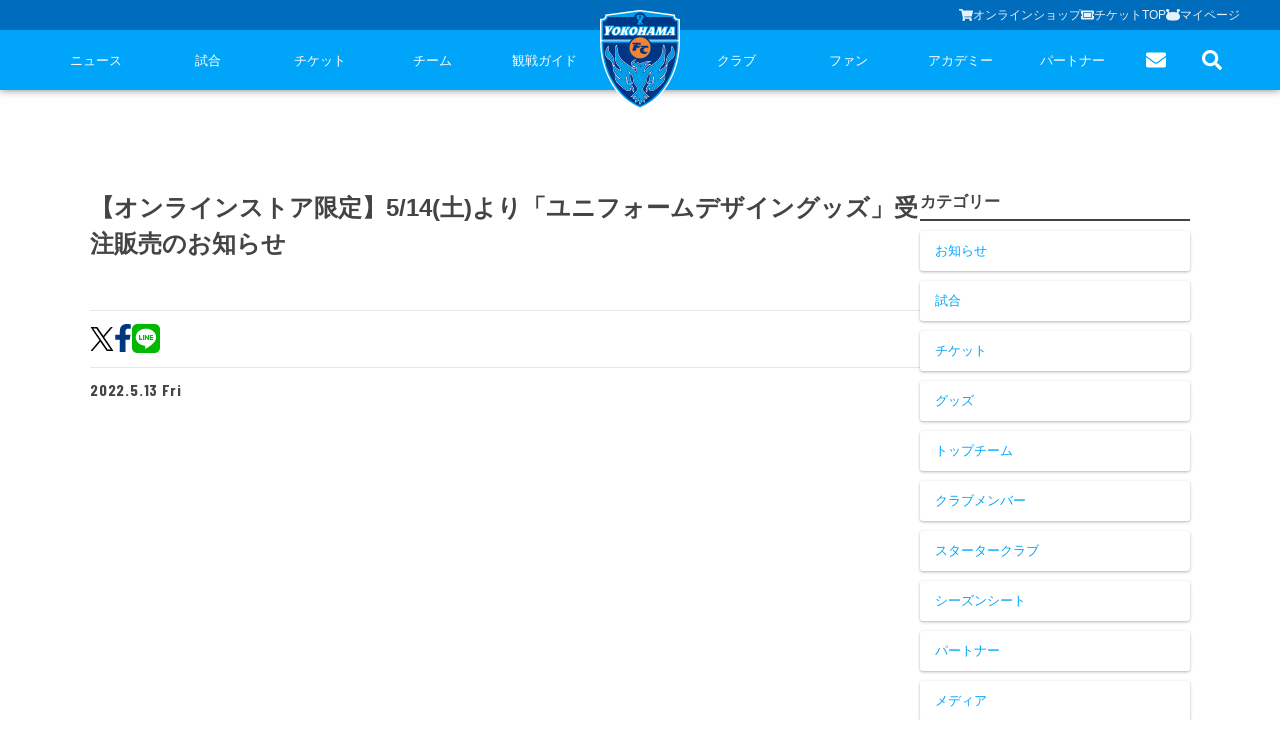

--- FILE ---
content_type: text/html; charset=utf-8
request_url: https://yokohamafc.com/2022/05/13/onlinestore-18/
body_size: 32206
content:
<!DOCTYPE html><html lang="ja" class="__className_bec283 __className_d65ff6 __className_06674e __className_019578 __className_34c92d __className_abd84f __className_f049a7 __className_5bacea __className_d8d0e8 __className_d89440 __className_b90fa4"><head><meta charSet="utf-8"/><meta name="viewport" content="width=device-width, initial-scale=1"/><link rel="stylesheet" href="/_next/static/css/c1b044530b831654.css" data-precedence="next"/><link rel="stylesheet" href="/_next/static/css/580e4a93546e7511.css" data-precedence="next"/><link rel="stylesheet" href="/_next/static/css/63c7182515913e2f.css" data-precedence="next"/><link rel="stylesheet" href="/_next/static/css/2a6867ae6df164ef.css" data-precedence="next"/><link rel="stylesheet" href="/_next/static/css/c69431188d4edd1f.css" data-precedence="next"/><link rel="stylesheet" href="/_next/static/css/84729f145baebfa1.css" data-precedence="next"/><link rel="stylesheet" href="/_next/static/css/1bcf544b1b7fcc11.css" data-precedence="next"/><link rel="stylesheet" href="/_next/static/css/33274be915f2abfe.css" data-precedence="next"/><link rel="preload" as="script" fetchPriority="low" href="/_next/static/chunks/webpack-4c70c1c5a946941a.js"/><script src="/_next/static/chunks/4bd1b696-cc729d47eba2cee4.js" async=""></script><script src="/_next/static/chunks/5964-ee5a02164567de9d.js" async=""></script><script src="/_next/static/chunks/main-app-7bd318ff7dcde053.js" async=""></script><script src="/_next/static/chunks/app/(app)/layout-e1f2a7be05bc35e0.js" async=""></script><script src="/_next/static/chunks/f38403a7-6eb8414fed23760e.js" async=""></script><script src="/_next/static/chunks/4277-62f195e081a9673e.js" async=""></script><script src="/_next/static/chunks/6874-414075bb21e16c80.js" async=""></script><script src="/_next/static/chunks/7815-c19c2938995a1724.js" async=""></script><script src="/_next/static/chunks/app/(app)/(with-common-footer)/(master)/%5Byear%5D/%5Bmonth%5D/%5Bday%5D/%5Bslug%5D/page-c043d79b5f13a95a.js" async=""></script><script src="/_next/static/chunks/e2799680-205acb87edbac528.js" async=""></script><script src="/_next/static/chunks/3063-c447d877a2777f4a.js" async=""></script><script src="/_next/static/chunks/929-c5ec66ce96a21e3f.js" async=""></script><script src="/_next/static/chunks/app/(app)/(with-common-footer)/(master)/layout-ff4fe8de43c593ec.js" async=""></script><link rel="preload" href="https://www.googletagmanager.com/gtag/js?id=G-TT02HFXWK6" as="script"/><link rel="preload" href="https://www.googletagmanager.com/gtag/js?id=UA-150898543-2" as="script"/><meta name="next-size-adjust" content=""/><script src="/_next/static/chunks/polyfills-42372ed130431b0a.js" noModule=""></script></head><body><div hidden=""><!--$?--><template id="B:0"></template><!--/$--></div><!--$?--><template id="B:1"></template><!--/$--><script>requestAnimationFrame(function(){$RT=performance.now()});</script><script src="/_next/static/chunks/webpack-4c70c1c5a946941a.js" id="_R_" async=""></script><div hidden id="S:1"><nav class="bg-primary sticky top-0 z-50 hidden md:block" style="box-shadow:0px 0px 8px rgba(0, 0, 0, 0.5)"><div class="bg-primaryDark/50 "><div class="flex items-center gap-[20px] text-[13px] w-full justify-end h-[30px] max-w-[1200px] mx-auto"><a class="flex items-center gap-[6px] text-textPrimaryContrast text-sm opacity-90" href="https://yokohamafc.shop/"><svg aria-hidden="true" focusable="false" data-prefix="fas" data-icon="shopping-cart" class="svg-inline--fa fa-shopping-cart fa-w-18 " role="img" xmlns="http://www.w3.org/2000/svg" viewBox="0 0 576 512" width="14" height="14"><path fill="currentColor" d="M528.12 301.319l47.273-208C578.806 78.301 567.391 64 551.99 64H159.208l-9.166-44.81C147.758 8.021 137.93 0 126.529 0H24C10.745 0 0 10.745 0 24v16c0 13.255 10.745 24 24 24h69.883l70.248 343.435C147.325 417.1 136 435.222 136 456c0 30.928 25.072 56 56 56s56-25.072 56-56c0-15.674-6.447-29.835-16.824-40h209.647C430.447 426.165 424 440.326 424 456c0 30.928 25.072 56 56 56s56-25.072 56-56c0-22.172-12.888-41.332-31.579-50.405l5.517-24.276c3.413-15.018-8.002-29.319-23.403-29.319H218.117l-6.545-32h293.145c11.206 0 20.92-7.754 23.403-18.681z"></path></svg>オンラインショップ</a><a class="flex items-center gap-[6px] text-textPrimaryContrast text-sm opacity-90" href="https://www.yokohamafc.com/ticket/"><svg aria-hidden="true" focusable="false" data-prefix="fas" data-icon="ticket-alt" class="svg-inline--fa fa-ticket-alt fa-w-18 " role="img" xmlns="http://www.w3.org/2000/svg" viewBox="0 0 576 512" width="14" height="14"><path fill="currentColor" d="M128 160h320v192H128V160zm400 96c0 26.51 21.49 48 48 48v96c0 26.51-21.49 48-48 48H48c-26.51 0-48-21.49-48-48v-96c26.51 0 48-21.49 48-48s-21.49-48-48-48v-96c0-26.51 21.49-48 48-48h480c26.51 0 48 21.49 48 48v96c-26.51 0-48 21.49-48 48zm-48-104c0-13.255-10.745-24-24-24H120c-13.255 0-24 10.745-24 24v208c0 13.255 10.745 24 24 24h336c13.255 0 24-10.745 24-24V152z"></path></svg>チケットTOP</a><a class="flex items-center gap-[6px] text-textPrimaryContrast text-sm opacity-90" href="https://my.jleague.jp/my/YK/login/select"><img alt="Furimaru icon" loading="lazy" width="14" height="14" decoding="async" data-nimg="1" style="color:transparent" src="/_next/static/media/furimaru.a4e83f7f.svg"/>マイページ</a></div></div><div class="flex items-center justify-around max-w-[1200px] mx-auto"><div class="flex-1 flex items-center justify-around"><div class="relative group flex-1"><a class="relative text-textPrimaryContrast text-[13px] tracking-[0] h-[60px] flex items-center justify-center group" href="/news/">ニュース<div class="h-[5px]  absolute bottom-0 bg-white w-0 group-hover:w-full transition-all duration-200  "></div></a><div class="hidden group-hover:block absolute w-fit left-1/2 -translate-x-1/2"><ul class=" bg-primaryDark [&amp;&gt;li:nth-child(even)]:bg-[#000000]/10 block text-textPrimaryDarkContrast text-sm min-w-[208px] "><li class="pl-[30px]"><a class="px-5 leading-[40px] indent-4 w-full block relative hover:text-primary whitespace-nowrap" href="/category/goods-info/"><svg aria-hidden="true" focusable="false" data-prefix="fas" data-icon="chevron-right" class="svg-inline--fa fa-chevron-right fa-w-10 absolute top-1/2 -translate-y-1/2 left-3" role="img" xmlns="http://www.w3.org/2000/svg" viewBox="0 0 320 512" width="6"><path fill="currentColor" d="M285.476 272.971L91.132 467.314c-9.373 9.373-24.569 9.373-33.941 0l-22.667-22.667c-9.357-9.357-9.375-24.522-.04-33.901L188.505 256 34.484 101.255c-9.335-9.379-9.317-24.544.04-33.901l22.667-22.667c9.373-9.373 24.569-9.373 33.941 0L285.475 239.03c9.373 9.372 9.373 24.568.001 33.941z"></path></svg>グッズ</a></li><li class="pl-[30px]"><a class="px-5 leading-[40px] indent-4 w-full block relative hover:text-primary whitespace-nowrap" href="/category/hometown-info/"><svg aria-hidden="true" focusable="false" data-prefix="fas" data-icon="chevron-right" class="svg-inline--fa fa-chevron-right fa-w-10 absolute top-1/2 -translate-y-1/2 left-3" role="img" xmlns="http://www.w3.org/2000/svg" viewBox="0 0 320 512" width="6"><path fill="currentColor" d="M285.476 272.971L91.132 467.314c-9.373 9.373-24.569 9.373-33.941 0l-22.667-22.667c-9.357-9.357-9.375-24.522-.04-33.901L188.505 256 34.484 101.255c-9.335-9.379-9.317-24.544.04-33.901l22.667-22.667c9.373-9.373 24.569-9.373 33.941 0L285.475 239.03c9.373 9.372 9.373 24.568.001 33.941z"></path></svg>ホームタウン</a></li><li class="pl-[30px]"><a class="px-5 leading-[40px] indent-4 w-full block relative hover:text-primary whitespace-nowrap" href="/category/topteam-info/"><svg aria-hidden="true" focusable="false" data-prefix="fas" data-icon="chevron-right" class="svg-inline--fa fa-chevron-right fa-w-10 absolute top-1/2 -translate-y-1/2 left-3" role="img" xmlns="http://www.w3.org/2000/svg" viewBox="0 0 320 512" width="6"><path fill="currentColor" d="M285.476 272.971L91.132 467.314c-9.373 9.373-24.569 9.373-33.941 0l-22.667-22.667c-9.357-9.357-9.375-24.522-.04-33.901L188.505 256 34.484 101.255c-9.335-9.379-9.317-24.544.04-33.901l22.667-22.667c9.373-9.373 24.569-9.373 33.941 0L285.475 239.03c9.373 9.372 9.373 24.568.001 33.941z"></path></svg>トップチーム</a></li><li class="pl-[30px]"><a class="px-5 leading-[40px] indent-4 w-full block relative hover:text-primary whitespace-nowrap" href="/category/club-info/"><svg aria-hidden="true" focusable="false" data-prefix="fas" data-icon="chevron-right" class="svg-inline--fa fa-chevron-right fa-w-10 absolute top-1/2 -translate-y-1/2 left-3" role="img" xmlns="http://www.w3.org/2000/svg" viewBox="0 0 320 512" width="6"><path fill="currentColor" d="M285.476 272.971L91.132 467.314c-9.373 9.373-24.569 9.373-33.941 0l-22.667-22.667c-9.357-9.357-9.375-24.522-.04-33.901L188.505 256 34.484 101.255c-9.335-9.379-9.317-24.544.04-33.901l22.667-22.667c9.373-9.373 24.569-9.373 33.941 0L285.475 239.03c9.373 9.372 9.373 24.568.001 33.941z"></path></svg>クラブ</a></li><li class="pl-[30px]"><a class="px-5 leading-[40px] indent-4 w-full block relative hover:text-primary whitespace-nowrap" href="/category/media/"><svg aria-hidden="true" focusable="false" data-prefix="fas" data-icon="chevron-right" class="svg-inline--fa fa-chevron-right fa-w-10 absolute top-1/2 -translate-y-1/2 left-3" role="img" xmlns="http://www.w3.org/2000/svg" viewBox="0 0 320 512" width="6"><path fill="currentColor" d="M285.476 272.971L91.132 467.314c-9.373 9.373-24.569 9.373-33.941 0l-22.667-22.667c-9.357-9.357-9.375-24.522-.04-33.901L188.505 256 34.484 101.255c-9.335-9.379-9.317-24.544.04-33.901l22.667-22.667c9.373-9.373 24.569-9.373 33.941 0L285.475 239.03c9.373 9.372 9.373 24.568.001 33.941z"></path></svg>メディア</a></li><li class="pl-[30px]"><a class="px-5 leading-[40px] indent-4 w-full block relative hover:text-primary whitespace-nowrap" href="/category/game-info/"><svg aria-hidden="true" focusable="false" data-prefix="fas" data-icon="chevron-right" class="svg-inline--fa fa-chevron-right fa-w-10 absolute top-1/2 -translate-y-1/2 left-3" role="img" xmlns="http://www.w3.org/2000/svg" viewBox="0 0 320 512" width="6"><path fill="currentColor" d="M285.476 272.971L91.132 467.314c-9.373 9.373-24.569 9.373-33.941 0l-22.667-22.667c-9.357-9.357-9.375-24.522-.04-33.901L188.505 256 34.484 101.255c-9.335-9.379-9.317-24.544.04-33.901l22.667-22.667c9.373-9.373 24.569-9.373 33.941 0L285.475 239.03c9.373 9.372 9.373 24.568.001 33.941z"></path></svg>試合</a></li><li class="pl-[30px]"><a class="px-5 leading-[40px] indent-4 w-full block relative hover:text-primary whitespace-nowrap" href="/category/academy-info/"><svg aria-hidden="true" focusable="false" data-prefix="fas" data-icon="chevron-right" class="svg-inline--fa fa-chevron-right fa-w-10 absolute top-1/2 -translate-y-1/2 left-3" role="img" xmlns="http://www.w3.org/2000/svg" viewBox="0 0 320 512" width="6"><path fill="currentColor" d="M285.476 272.971L91.132 467.314c-9.373 9.373-24.569 9.373-33.941 0l-22.667-22.667c-9.357-9.357-9.375-24.522-.04-33.901L188.505 256 34.484 101.255c-9.335-9.379-9.317-24.544.04-33.901l22.667-22.667c9.373-9.373 24.569-9.373 33.941 0L285.475 239.03c9.373 9.372 9.373 24.568.001 33.941z"></path></svg>アカデミー</a></li></ul></div></div><div class="relative group flex-1"><a class="relative text-textPrimaryContrast text-[13px] tracking-[0] h-[60px] flex items-center justify-center group" href="/game/">試合<div class="h-[5px]  absolute bottom-0 bg-white w-0 group-hover:w-full transition-all duration-200  "></div></a><div class="hidden group-hover:block absolute w-fit left-1/2 -translate-x-1/2"><ul class=" bg-primaryDark [&amp;&gt;li:nth-child(even)]:bg-[#000000]/10 block text-textPrimaryDarkContrast text-sm min-w-[208px] "><li class="pl-[30px]"><a class="px-5 leading-[40px] indent-4 w-full block relative hover:text-primary whitespace-nowrap" href="/game/schedule/"><svg aria-hidden="true" focusable="false" data-prefix="fas" data-icon="chevron-right" class="svg-inline--fa fa-chevron-right fa-w-10 absolute top-1/2 -translate-y-1/2 left-3" role="img" xmlns="http://www.w3.org/2000/svg" viewBox="0 0 320 512" width="6"><path fill="currentColor" d="M285.476 272.971L91.132 467.314c-9.373 9.373-24.569 9.373-33.941 0l-22.667-22.667c-9.357-9.357-9.375-24.522-.04-33.901L188.505 256 34.484 101.255c-9.335-9.379-9.317-24.544.04-33.901l22.667-22.667c9.373-9.373 24.569-9.373 33.941 0L285.475 239.03c9.373 9.372 9.373 24.568.001 33.941z"></path></svg>試合日程</a></li><li class="pl-[30px]"><a class="px-5 leading-[40px] indent-4 w-full block relative hover:text-primary whitespace-nowrap" href="/game/ranking/"><svg aria-hidden="true" focusable="false" data-prefix="fas" data-icon="chevron-right" class="svg-inline--fa fa-chevron-right fa-w-10 absolute top-1/2 -translate-y-1/2 left-3" role="img" xmlns="http://www.w3.org/2000/svg" viewBox="0 0 320 512" width="6"><path fill="currentColor" d="M285.476 272.971L91.132 467.314c-9.373 9.373-24.569 9.373-33.941 0l-22.667-22.667c-9.357-9.357-9.375-24.522-.04-33.901L188.505 256 34.484 101.255c-9.335-9.379-9.317-24.544.04-33.901l22.667-22.667c9.373-9.373 24.569-9.373 33.941 0L285.475 239.03c9.373 9.372 9.373 24.568.001 33.941z"></path></svg>順位表</a></li></ul></div></div><div class="relative group flex-1"><a class="relative text-textPrimaryContrast text-[13px] tracking-[0] h-[60px] flex items-center justify-center group" href="/ticket/">チケット<div class="h-[5px]  absolute bottom-0 bg-white w-0 group-hover:w-full transition-all duration-200  "></div></a><div class="hidden group-hover:block absolute w-fit left-1/2 -translate-x-1/2"><ul class=" bg-primaryDark [&amp;&gt;li:nth-child(even)]:bg-[#000000]/10 block text-textPrimaryDarkContrast text-sm min-w-[208px] "><li class="pl-[30px]"><a class="px-5 leading-[40px] indent-4 w-full block relative hover:text-primary whitespace-nowrap" href="/ticket-guide/"><svg aria-hidden="true" focusable="false" data-prefix="fas" data-icon="chevron-right" class="svg-inline--fa fa-chevron-right fa-w-10 absolute top-1/2 -translate-y-1/2 left-3" role="img" xmlns="http://www.w3.org/2000/svg" viewBox="0 0 320 512" width="6"><path fill="currentColor" d="M285.476 272.971L91.132 467.314c-9.373 9.373-24.569 9.373-33.941 0l-22.667-22.667c-9.357-9.357-9.375-24.522-.04-33.901L188.505 256 34.484 101.255c-9.335-9.379-9.317-24.544.04-33.901l22.667-22.667c9.373-9.373 24.569-9.373 33.941 0L285.475 239.03c9.373 9.372 9.373 24.568.001 33.941z"></path></svg>チケットガイド</a></li><li class="pl-[30px]"><a class="px-5 leading-[40px] indent-4 w-full block relative hover:text-primary whitespace-nowrap" href="/ticket/price/"><svg aria-hidden="true" focusable="false" data-prefix="fas" data-icon="chevron-right" class="svg-inline--fa fa-chevron-right fa-w-10 absolute top-1/2 -translate-y-1/2 left-3" role="img" xmlns="http://www.w3.org/2000/svg" viewBox="0 0 320 512" width="6"><path fill="currentColor" d="M285.476 272.971L91.132 467.314c-9.373 9.373-24.569 9.373-33.941 0l-22.667-22.667c-9.357-9.357-9.375-24.522-.04-33.901L188.505 256 34.484 101.255c-9.335-9.379-9.317-24.544.04-33.901l22.667-22.667c9.373-9.373 24.569-9.373 33.941 0L285.475 239.03c9.373 9.372 9.373 24.568.001 33.941z"></path></svg>席種・価格表</a></li><li class="pl-[30px]"><a class="px-5 leading-[40px] indent-4 w-full block relative hover:text-primary whitespace-nowrap" href="/ticket/how-to-buy/"><svg aria-hidden="true" focusable="false" data-prefix="fas" data-icon="chevron-right" class="svg-inline--fa fa-chevron-right fa-w-10 absolute top-1/2 -translate-y-1/2 left-3" role="img" xmlns="http://www.w3.org/2000/svg" viewBox="0 0 320 512" width="6"><path fill="currentColor" d="M285.476 272.971L91.132 467.314c-9.373 9.373-24.569 9.373-33.941 0l-22.667-22.667c-9.357-9.357-9.375-24.522-.04-33.901L188.505 256 34.484 101.255c-9.335-9.379-9.317-24.544.04-33.901l22.667-22.667c9.373-9.373 24.569-9.373 33.941 0L285.475 239.03c9.373 9.372 9.373 24.568.001 33.941z"></path></svg>チケット購入方法</a></li><li class="pl-[30px]"><a class="px-5 leading-[40px] indent-4 w-full block relative hover:text-primary whitespace-nowrap" href="/ticket/schedule/"><svg aria-hidden="true" focusable="false" data-prefix="fas" data-icon="chevron-right" class="svg-inline--fa fa-chevron-right fa-w-10 absolute top-1/2 -translate-y-1/2 left-3" role="img" xmlns="http://www.w3.org/2000/svg" viewBox="0 0 320 512" width="6"><path fill="currentColor" d="M285.476 272.971L91.132 467.314c-9.373 9.373-24.569 9.373-33.941 0l-22.667-22.667c-9.357-9.357-9.375-24.522-.04-33.901L188.505 256 34.484 101.255c-9.335-9.379-9.317-24.544.04-33.901l22.667-22.667c9.373-9.373 24.569-9.373 33.941 0L285.475 239.03c9.373 9.372 9.373 24.568.001 33.941z"></path></svg>販売スケジュール</a></li><li class="pl-[30px]"><a class="px-5 leading-[40px] indent-4 w-full block relative hover:text-primary whitespace-nowrap" href="/ticket/nippatsuseat/"><svg aria-hidden="true" focusable="false" data-prefix="fas" data-icon="chevron-right" class="svg-inline--fa fa-chevron-right fa-w-10 absolute top-1/2 -translate-y-1/2 left-3" role="img" xmlns="http://www.w3.org/2000/svg" viewBox="0 0 320 512" width="6"><path fill="currentColor" d="M285.476 272.971L91.132 467.314c-9.373 9.373-24.569 9.373-33.941 0l-22.667-22.667c-9.357-9.357-9.375-24.522-.04-33.901L188.505 256 34.484 101.255c-9.335-9.379-9.317-24.544.04-33.901l22.667-22.667c9.373-9.373 24.569-9.373 33.941 0L285.475 239.03c9.373 9.372 9.373 24.568.001 33.941z"></path></svg>ニッパツシート</a></li><li class="pl-[30px]"><a class="px-5 leading-[40px] indent-4 w-full block relative hover:text-primary whitespace-nowrap" href="/buy-tickets-here/"><svg aria-hidden="true" focusable="false" data-prefix="fas" data-icon="chevron-right" class="svg-inline--fa fa-chevron-right fa-w-10 absolute top-1/2 -translate-y-1/2 left-3" role="img" xmlns="http://www.w3.org/2000/svg" viewBox="0 0 320 512" width="6"><path fill="currentColor" d="M285.476 272.971L91.132 467.314c-9.373 9.373-24.569 9.373-33.941 0l-22.667-22.667c-9.357-9.357-9.375-24.522-.04-33.901L188.505 256 34.484 101.255c-9.335-9.379-9.317-24.544.04-33.901l22.667-22.667c9.373-9.373 24.569-9.373 33.941 0L285.475 239.03c9.373 9.372 9.373 24.568.001 33.941z"></path></svg>Buy Ticket Here</a></li></ul></div></div><div class="relative group flex-1"><a class="relative text-textPrimaryContrast text-[13px] tracking-[0] h-[60px] flex items-center justify-center group" href="/team/">チーム<div class="h-[5px]  absolute bottom-0 bg-white w-0 group-hover:w-full transition-all duration-200  "></div></a><div class="hidden group-hover:block absolute w-fit left-1/2 -translate-x-1/2"><ul class=" bg-primaryDark [&amp;&gt;li:nth-child(even)]:bg-[#000000]/10 block text-textPrimaryDarkContrast text-sm min-w-[208px] "><li class="pl-[30px]"><a class="px-5 leading-[40px] indent-4 w-full block relative hover:text-primary whitespace-nowrap" href="/team/playerstaff/"><svg aria-hidden="true" focusable="false" data-prefix="fas" data-icon="chevron-right" class="svg-inline--fa fa-chevron-right fa-w-10 absolute top-1/2 -translate-y-1/2 left-3" role="img" xmlns="http://www.w3.org/2000/svg" viewBox="0 0 320 512" width="6"><path fill="currentColor" d="M285.476 272.971L91.132 467.314c-9.373 9.373-24.569 9.373-33.941 0l-22.667-22.667c-9.357-9.357-9.375-24.522-.04-33.901L188.505 256 34.484 101.255c-9.335-9.379-9.317-24.544.04-33.901l22.667-22.667c9.373-9.373 24.569-9.373 33.941 0L285.475 239.03c9.373 9.372 9.373 24.568.001 33.941z"></path></svg>選手・スタッフ</a></li><li class="pl-[30px]"><a class="px-5 leading-[40px] indent-4 w-full block relative hover:text-primary whitespace-nowrap" href="/team/schedule/"><svg aria-hidden="true" focusable="false" data-prefix="fas" data-icon="chevron-right" class="svg-inline--fa fa-chevron-right fa-w-10 absolute top-1/2 -translate-y-1/2 left-3" role="img" xmlns="http://www.w3.org/2000/svg" viewBox="0 0 320 512" width="6"><path fill="currentColor" d="M285.476 272.971L91.132 467.314c-9.373 9.373-24.569 9.373-33.941 0l-22.667-22.667c-9.357-9.357-9.375-24.522-.04-33.901L188.505 256 34.484 101.255c-9.335-9.379-9.317-24.544.04-33.901l22.667-22.667c9.373-9.373 24.569-9.373 33.941 0L285.475 239.03c9.373 9.372 9.373 24.568.001 33.941z"></path></svg>スケジュール</a></li><li class="pl-[30px]"><a class="px-5 leading-[40px] indent-4 w-full block relative hover:text-primary whitespace-nowrap" href="/team/visit-practice/"><svg aria-hidden="true" focusable="false" data-prefix="fas" data-icon="chevron-right" class="svg-inline--fa fa-chevron-right fa-w-10 absolute top-1/2 -translate-y-1/2 left-3" role="img" xmlns="http://www.w3.org/2000/svg" viewBox="0 0 320 512" width="6"><path fill="currentColor" d="M285.476 272.971L91.132 467.314c-9.373 9.373-24.569 9.373-33.941 0l-22.667-22.667c-9.357-9.357-9.375-24.522-.04-33.901L188.505 256 34.484 101.255c-9.335-9.379-9.317-24.544.04-33.901l22.667-22.667c9.373-9.373 24.569-9.373 33.941 0L285.475 239.03c9.373 9.372 9.373 24.568.001 33.941z"></path></svg>練習見学について</a></li></ul></div></div><div class="relative group flex-1"><a class="relative text-textPrimaryContrast text-[13px] tracking-[0] h-[60px] flex items-center justify-center group" href="/guide/">観戦ガイド<div class="h-[5px]  absolute bottom-0 bg-white w-0 group-hover:w-full transition-all duration-200  "></div></a><div class="hidden group-hover:block absolute w-fit left-1/2 -translate-x-1/2"><ul class=" bg-primaryDark [&amp;&gt;li:nth-child(even)]:bg-[#000000]/10 block text-textPrimaryDarkContrast text-sm min-w-[208px] "><li class="pl-[30px]"><a class="px-5 leading-[40px] indent-4 w-full block relative hover:text-primary whitespace-nowrap" href="/kansen-guide/"><svg aria-hidden="true" focusable="false" data-prefix="fas" data-icon="chevron-right" class="svg-inline--fa fa-chevron-right fa-w-10 absolute top-1/2 -translate-y-1/2 left-3" role="img" xmlns="http://www.w3.org/2000/svg" viewBox="0 0 320 512" width="6"><path fill="currentColor" d="M285.476 272.971L91.132 467.314c-9.373 9.373-24.569 9.373-33.941 0l-22.667-22.667c-9.357-9.357-9.375-24.522-.04-33.901L188.505 256 34.484 101.255c-9.335-9.379-9.317-24.544.04-33.901l22.667-22.667c9.373-9.373 24.569-9.373 33.941 0L285.475 239.03c9.373 9.372 9.373 24.568.001 33.941z"></path></svg>横浜FC観戦ガイド</a></li><li class="pl-[30px]"><a class="px-5 leading-[40px] indent-4 w-full block relative hover:text-primary whitespace-nowrap" href="/guide/access-map/"><svg aria-hidden="true" focusable="false" data-prefix="fas" data-icon="chevron-right" class="svg-inline--fa fa-chevron-right fa-w-10 absolute top-1/2 -translate-y-1/2 left-3" role="img" xmlns="http://www.w3.org/2000/svg" viewBox="0 0 320 512" width="6"><path fill="currentColor" d="M285.476 272.971L91.132 467.314c-9.373 9.373-24.569 9.373-33.941 0l-22.667-22.667c-9.357-9.357-9.375-24.522-.04-33.901L188.505 256 34.484 101.255c-9.335-9.379-9.317-24.544.04-33.901l22.667-22.667c9.373-9.373 24.569-9.373 33.941 0L285.475 239.03c9.373 9.372 9.373 24.568.001 33.941z"></path></svg>試合会場アクセス</a></li><li class="pl-[30px]"><a class="px-5 leading-[40px] indent-4 w-full block relative hover:text-primary whitespace-nowrap" href="/manners/"><svg aria-hidden="true" focusable="false" data-prefix="fas" data-icon="chevron-right" class="svg-inline--fa fa-chevron-right fa-w-10 absolute top-1/2 -translate-y-1/2 left-3" role="img" xmlns="http://www.w3.org/2000/svg" viewBox="0 0 320 512" width="6"><path fill="currentColor" d="M285.476 272.971L91.132 467.314c-9.373 9.373-24.569 9.373-33.941 0l-22.667-22.667c-9.357-9.357-9.375-24.522-.04-33.901L188.505 256 34.484 101.255c-9.335-9.379-9.317-24.544.04-33.901l22.667-22.667c9.373-9.373 24.569-9.373 33.941 0L285.475 239.03c9.373 9.372 9.373 24.568.001 33.941z"></path></svg>観戦ルール・マナー</a></li></ul></div></div></div><a class="w-[80px] z-10" href="/"><img src="/yokohama-logo.svg" alt="Yokohama" class="absolute top-[10px]"/></a><div class="flex-1 flex items-center justify-around"><div class="relative group flex-1"><a class="relative text-textPrimaryContrast text-[13px] tracking-[0] h-[60px] flex items-center justify-center group" href="/club/">クラブ<div class="h-[5px]  absolute bottom-0 bg-white w-0 group-hover:w-full transition-all duration-200  "></div></a><div class="hidden group-hover:block absolute w-fit left-1/2 -translate-x-1/2"><ul class=" bg-primaryDark [&amp;&gt;li:nth-child(even)]:bg-[#000000]/10 block text-textPrimaryDarkContrast text-sm min-w-[208px] "><li class="pl-[30px]"><a class="px-5 leading-[40px] indent-4 w-full block relative hover:text-primary whitespace-nowrap" href="/club/club-information/"><svg aria-hidden="true" focusable="false" data-prefix="fas" data-icon="chevron-right" class="svg-inline--fa fa-chevron-right fa-w-10 absolute top-1/2 -translate-y-1/2 left-3" role="img" xmlns="http://www.w3.org/2000/svg" viewBox="0 0 320 512" width="6"><path fill="currentColor" d="M285.476 272.971L91.132 467.314c-9.373 9.373-24.569 9.373-33.941 0l-22.667-22.667c-9.357-9.357-9.375-24.522-.04-33.901L188.505 256 34.484 101.255c-9.335-9.379-9.317-24.544.04-33.901l22.667-22.667c9.373-9.373 24.569-9.373 33.941 0L285.475 239.03c9.373 9.372 9.373 24.568.001 33.941z"></path></svg>クラブ概要</a></li><li class="pl-[30px]"><a class="px-5 leading-[40px] indent-4 w-full block relative hover:text-primary whitespace-nowrap" href="/fulimaru/"><svg aria-hidden="true" focusable="false" data-prefix="fas" data-icon="chevron-right" class="svg-inline--fa fa-chevron-right fa-w-10 absolute top-1/2 -translate-y-1/2 left-3" role="img" xmlns="http://www.w3.org/2000/svg" viewBox="0 0 320 512" width="6"><path fill="currentColor" d="M285.476 272.971L91.132 467.314c-9.373 9.373-24.569 9.373-33.941 0l-22.667-22.667c-9.357-9.357-9.375-24.522-.04-33.901L188.505 256 34.484 101.255c-9.335-9.379-9.317-24.544.04-33.901l22.667-22.667c9.373-9.373 24.569-9.373 33.941 0L285.475 239.03c9.373 9.372 9.373 24.568.001 33.941z"></path></svg>フリ丸のページ</a></li><li class="pl-[30px]"><a class="px-5 leading-[40px] indent-4 w-full block relative hover:text-primary whitespace-nowrap" href="/club/history/"><svg aria-hidden="true" focusable="false" data-prefix="fas" data-icon="chevron-right" class="svg-inline--fa fa-chevron-right fa-w-10 absolute top-1/2 -translate-y-1/2 left-3" role="img" xmlns="http://www.w3.org/2000/svg" viewBox="0 0 320 512" width="6"><path fill="currentColor" d="M285.476 272.971L91.132 467.314c-9.373 9.373-24.569 9.373-33.941 0l-22.667-22.667c-9.357-9.357-9.375-24.522-.04-33.901L188.505 256 34.484 101.255c-9.335-9.379-9.317-24.544.04-33.901l22.667-22.667c9.373-9.373 24.569-9.373 33.941 0L285.475 239.03c9.373 9.372 9.373 24.568.001 33.941z"></path></svg>ヒストリー</a></li><li class="pl-[30px]"><a class="px-5 leading-[40px] indent-4 w-full block relative hover:text-primary whitespace-nowrap" href="/hometown-project/"><svg aria-hidden="true" focusable="false" data-prefix="fas" data-icon="chevron-right" class="svg-inline--fa fa-chevron-right fa-w-10 absolute top-1/2 -translate-y-1/2 left-3" role="img" xmlns="http://www.w3.org/2000/svg" viewBox="0 0 320 512" width="6"><path fill="currentColor" d="M285.476 272.971L91.132 467.314c-9.373 9.373-24.569 9.373-33.941 0l-22.667-22.667c-9.357-9.357-9.375-24.522-.04-33.901L188.505 256 34.484 101.255c-9.335-9.379-9.317-24.544.04-33.901l22.667-22.667c9.373-9.373 24.569-9.373 33.941 0L285.475 239.03c9.373 9.372 9.373 24.568.001 33.941z"></path></svg>ホームタウン活動</a></li><li class="pl-[30px]"><a class="px-5 leading-[40px] indent-4 w-full block relative hover:text-primary whitespace-nowrap" href="https://www.yokohamafc-sc.com/"><svg aria-hidden="true" focusable="false" data-prefix="fas" data-icon="chevron-right" class="svg-inline--fa fa-chevron-right fa-w-10 absolute top-1/2 -translate-y-1/2 left-3" role="img" xmlns="http://www.w3.org/2000/svg" viewBox="0 0 320 512" width="6"><path fill="currentColor" d="M285.476 272.971L91.132 467.314c-9.373 9.373-24.569 9.373-33.941 0l-22.667-22.667c-9.357-9.357-9.375-24.522-.04-33.901L188.505 256 34.484 101.255c-9.335-9.379-9.317-24.544.04-33.901l22.667-22.667c9.373-9.373 24.569-9.373 33.941 0L285.475 239.03c9.373 9.372 9.373 24.568.001 33.941z"></path></svg>横浜FCスポーツクラブ</a></li><li class="pl-[30px]"><a class="px-5 leading-[40px] indent-4 w-full block relative hover:text-primary whitespace-nowrap" href="https://seagulls.yokohamafc-sc.com/"><svg aria-hidden="true" focusable="false" data-prefix="fas" data-icon="chevron-right" class="svg-inline--fa fa-chevron-right fa-w-10 absolute top-1/2 -translate-y-1/2 left-3" role="img" xmlns="http://www.w3.org/2000/svg" viewBox="0 0 320 512" width="6"><path fill="currentColor" d="M285.476 272.971L91.132 467.314c-9.373 9.373-24.569 9.373-33.941 0l-22.667-22.667c-9.357-9.357-9.375-24.522-.04-33.901L188.505 256 34.484 101.255c-9.335-9.379-9.317-24.544.04-33.901l22.667-22.667c9.373-9.373 24.569-9.373 33.941 0L285.475 239.03c9.373 9.372 9.373 24.568.001 33.941z"></path></svg>ニッパツ横浜FCシーガルズ</a></li><li class="pl-[30px]"><a class="px-5 leading-[40px] indent-4 w-full block relative hover:text-primary whitespace-nowrap" href="/club/activity/game-steward/"><svg aria-hidden="true" focusable="false" data-prefix="fas" data-icon="chevron-right" class="svg-inline--fa fa-chevron-right fa-w-10 absolute top-1/2 -translate-y-1/2 left-3" role="img" xmlns="http://www.w3.org/2000/svg" viewBox="0 0 320 512" width="6"><path fill="currentColor" d="M285.476 272.971L91.132 467.314c-9.373 9.373-24.569 9.373-33.941 0l-22.667-22.667c-9.357-9.357-9.375-24.522-.04-33.901L188.505 256 34.484 101.255c-9.335-9.379-9.317-24.544.04-33.901l22.667-22.667c9.373-9.373 24.569-9.373 33.941 0L285.475 239.03c9.373 9.372 9.373 24.568.001 33.941z"></path></svg>ゲームスチュワード</a></li><li class="pl-[30px]"><a class="px-5 leading-[40px] indent-4 w-full block relative hover:text-primary whitespace-nowrap" href="/club/activity/internship/#utm_source=OFFICIAL&amp;utm_medium=WEB&amp;utm_campaign=toppagenavi"><svg aria-hidden="true" focusable="false" data-prefix="fas" data-icon="chevron-right" class="svg-inline--fa fa-chevron-right fa-w-10 absolute top-1/2 -translate-y-1/2 left-3" role="img" xmlns="http://www.w3.org/2000/svg" viewBox="0 0 320 512" width="6"><path fill="currentColor" d="M285.476 272.971L91.132 467.314c-9.373 9.373-24.569 9.373-33.941 0l-22.667-22.667c-9.357-9.357-9.375-24.522-.04-33.901L188.505 256 34.484 101.255c-9.335-9.379-9.317-24.544.04-33.901l22.667-22.667c9.373-9.373 24.569-9.373 33.941 0L285.475 239.03c9.373 9.372 9.373 24.568.001 33.941z"></path></svg>学生インターンシップ</a></li></ul></div></div><div class="relative group flex-1"><a class="relative text-textPrimaryContrast text-[13px] tracking-[0] h-[60px] flex items-center justify-center group" href="/fan/">ファン<div class="h-[5px]  absolute bottom-0 bg-white w-0 group-hover:w-full transition-all duration-200  "></div></a><div class="hidden group-hover:block absolute w-fit left-1/2 -translate-x-1/2"><ul class=" bg-primaryDark [&amp;&gt;li:nth-child(even)]:bg-[#000000]/10 block text-textPrimaryDarkContrast text-sm min-w-[208px] "><li class="pl-[30px]"><a class="px-5 leading-[40px] indent-4 w-full block relative hover:text-primary whitespace-nowrap" href="https://yokohamafc.shop/"><svg aria-hidden="true" focusable="false" data-prefix="fas" data-icon="chevron-right" class="svg-inline--fa fa-chevron-right fa-w-10 absolute top-1/2 -translate-y-1/2 left-3" role="img" xmlns="http://www.w3.org/2000/svg" viewBox="0 0 320 512" width="6"><path fill="currentColor" d="M285.476 272.971L91.132 467.314c-9.373 9.373-24.569 9.373-33.941 0l-22.667-22.667c-9.357-9.357-9.375-24.522-.04-33.901L188.505 256 34.484 101.255c-9.335-9.379-9.317-24.544.04-33.901l22.667-22.667c9.373-9.373 24.569-9.373 33.941 0L285.475 239.03c9.373 9.372 9.373 24.568.001 33.941z"></path></svg>横浜FC公式オンラインショップ</a></li><li class="pl-[30px]"><a class="px-5 leading-[40px] indent-4 w-full block relative hover:text-primary whitespace-nowrap" href="/club-member-2026/"><svg aria-hidden="true" focusable="false" data-prefix="fas" data-icon="chevron-right" class="svg-inline--fa fa-chevron-right fa-w-10 absolute top-1/2 -translate-y-1/2 left-3" role="img" xmlns="http://www.w3.org/2000/svg" viewBox="0 0 320 512" width="6"><path fill="currentColor" d="M285.476 272.971L91.132 467.314c-9.373 9.373-24.569 9.373-33.941 0l-22.667-22.667c-9.357-9.357-9.375-24.522-.04-33.901L188.505 256 34.484 101.255c-9.335-9.379-9.317-24.544.04-33.901l22.667-22.667c9.373-9.373 24.569-9.373 33.941 0L285.475 239.03c9.373 9.372 9.373 24.568.001 33.941z"></path></svg>クラブメンバー</a></li><li class="pl-[30px]"><a class="px-5 leading-[40px] indent-4 w-full block relative hover:text-primary whitespace-nowrap" href="/starterclub/2026-starter-club/"><svg aria-hidden="true" focusable="false" data-prefix="fas" data-icon="chevron-right" class="svg-inline--fa fa-chevron-right fa-w-10 absolute top-1/2 -translate-y-1/2 left-3" role="img" xmlns="http://www.w3.org/2000/svg" viewBox="0 0 320 512" width="6"><path fill="currentColor" d="M285.476 272.971L91.132 467.314c-9.373 9.373-24.569 9.373-33.941 0l-22.667-22.667c-9.357-9.357-9.375-24.522-.04-33.901L188.505 256 34.484 101.255c-9.335-9.379-9.317-24.544.04-33.901l22.667-22.667c9.373-9.373 24.569-9.373 33.941 0L285.475 239.03c9.373 9.372 9.373 24.568.001 33.941z"></path></svg>スタータークラブ</a></li><li class="pl-[30px]"><a class="px-5 leading-[40px] indent-4 w-full block relative hover:text-primary whitespace-nowrap" href="/special-content/"><svg aria-hidden="true" focusable="false" data-prefix="fas" data-icon="chevron-right" class="svg-inline--fa fa-chevron-right fa-w-10 absolute top-1/2 -translate-y-1/2 left-3" role="img" xmlns="http://www.w3.org/2000/svg" viewBox="0 0 320 512" width="6"><path fill="currentColor" d="M285.476 272.971L91.132 467.314c-9.373 9.373-24.569 9.373-33.941 0l-22.667-22.667c-9.357-9.357-9.375-24.522-.04-33.901L188.505 256 34.484 101.255c-9.335-9.379-9.317-24.544.04-33.901l22.667-22.667c9.373-9.373 24.569-9.373 33.941 0L285.475 239.03c9.373 9.372 9.373 24.568.001 33.941z"></path></svg>スペシャルコンテンツ</a></li></ul></div></div><div class="relative group flex-1"><a class="relative text-textPrimaryContrast text-[13px] tracking-[0] h-[60px] flex items-center justify-center group" href="/academy/">アカデミー<div class="h-[5px]  absolute bottom-0 bg-white w-0 group-hover:w-full transition-all duration-200  "></div></a><div class="hidden group-hover:block absolute w-fit left-1/2 -translate-x-1/2"><ul class=" bg-primaryDark [&amp;&gt;li:nth-child(even)]:bg-[#000000]/10 block text-textPrimaryDarkContrast text-sm min-w-[208px] "><li class="pl-[30px]"><a class="px-5 leading-[40px] indent-4 w-full block relative hover:text-primary whitespace-nowrap" href="/academy/academy-vision/"><svg aria-hidden="true" focusable="false" data-prefix="fas" data-icon="chevron-right" class="svg-inline--fa fa-chevron-right fa-w-10 absolute top-1/2 -translate-y-1/2 left-3" role="img" xmlns="http://www.w3.org/2000/svg" viewBox="0 0 320 512" width="6"><path fill="currentColor" d="M285.476 272.971L91.132 467.314c-9.373 9.373-24.569 9.373-33.941 0l-22.667-22.667c-9.357-9.357-9.375-24.522-.04-33.901L188.505 256 34.484 101.255c-9.335-9.379-9.317-24.544.04-33.901l22.667-22.667c9.373-9.373 24.569-9.373 33.941 0L285.475 239.03c9.373 9.372 9.373 24.568.001 33.941z"></path></svg>育成ビジョン</a></li><li class="pl-[30px]"><a class="px-5 leading-[40px] indent-4 w-full block relative hover:text-primary whitespace-nowrap" href="/academy/schedule-youth/"><svg aria-hidden="true" focusable="false" data-prefix="fas" data-icon="chevron-right" class="svg-inline--fa fa-chevron-right fa-w-10 absolute top-1/2 -translate-y-1/2 left-3" role="img" xmlns="http://www.w3.org/2000/svg" viewBox="0 0 320 512" width="6"><path fill="currentColor" d="M285.476 272.971L91.132 467.314c-9.373 9.373-24.569 9.373-33.941 0l-22.667-22.667c-9.357-9.357-9.375-24.522-.04-33.901L188.505 256 34.484 101.255c-9.335-9.379-9.317-24.544.04-33.901l22.667-22.667c9.373-9.373 24.569-9.373 33.941 0L285.475 239.03c9.373 9.372 9.373 24.568.001 33.941z"></path></svg>試合日程・結果</a></li><li class="pl-[30px]"><a class="px-5 leading-[40px] indent-4 w-full block relative hover:text-primary whitespace-nowrap" href="/academy/profile-youth/"><svg aria-hidden="true" focusable="false" data-prefix="fas" data-icon="chevron-right" class="svg-inline--fa fa-chevron-right fa-w-10 absolute top-1/2 -translate-y-1/2 left-3" role="img" xmlns="http://www.w3.org/2000/svg" viewBox="0 0 320 512" width="6"><path fill="currentColor" d="M285.476 272.971L91.132 467.314c-9.373 9.373-24.569 9.373-33.941 0l-22.667-22.667c-9.357-9.357-9.375-24.522-.04-33.901L188.505 256 34.484 101.255c-9.335-9.379-9.317-24.544.04-33.901l22.667-22.667c9.373-9.373 24.569-9.373 33.941 0L285.475 239.03c9.373 9.372 9.373 24.568.001 33.941z"></path></svg>アカデミー選手</a></li><li class="pl-[30px]"><a class="px-5 leading-[40px] indent-4 w-full block relative hover:text-primary whitespace-nowrap" href="/academy/staff/"><svg aria-hidden="true" focusable="false" data-prefix="fas" data-icon="chevron-right" class="svg-inline--fa fa-chevron-right fa-w-10 absolute top-1/2 -translate-y-1/2 left-3" role="img" xmlns="http://www.w3.org/2000/svg" viewBox="0 0 320 512" width="6"><path fill="currentColor" d="M285.476 272.971L91.132 467.314c-9.373 9.373-24.569 9.373-33.941 0l-22.667-22.667c-9.357-9.357-9.375-24.522-.04-33.901L188.505 256 34.484 101.255c-9.335-9.379-9.317-24.544.04-33.901l22.667-22.667c9.373-9.373 24.569-9.373 33.941 0L285.475 239.03c9.373 9.372 9.373 24.568.001 33.941z"></path></svg>アカデミースタッフ</a></li><li class="pl-[30px]"><a class="px-5 leading-[40px] indent-4 w-full block relative hover:text-primary whitespace-nowrap" href="/academy/phoenix/"><svg aria-hidden="true" focusable="false" data-prefix="fas" data-icon="chevron-right" class="svg-inline--fa fa-chevron-right fa-w-10 absolute top-1/2 -translate-y-1/2 left-3" role="img" xmlns="http://www.w3.org/2000/svg" viewBox="0 0 320 512" width="6"><path fill="currentColor" d="M285.476 272.971L91.132 467.314c-9.373 9.373-24.569 9.373-33.941 0l-22.667-22.667c-9.357-9.357-9.375-24.522-.04-33.901L188.505 256 34.484 101.255c-9.335-9.379-9.317-24.544.04-33.901l22.667-22.667c9.373-9.373 24.569-9.373 33.941 0L285.475 239.03c9.373 9.372 9.373 24.568.001 33.941z"></path></svg>フェニックスクラブ</a></li><li class="pl-[30px]"><a class="px-5 leading-[40px] indent-4 w-full block relative hover:text-primary whitespace-nowrap" href="/school/"><svg aria-hidden="true" focusable="false" data-prefix="fas" data-icon="chevron-right" class="svg-inline--fa fa-chevron-right fa-w-10 absolute top-1/2 -translate-y-1/2 left-3" role="img" xmlns="http://www.w3.org/2000/svg" viewBox="0 0 320 512" width="6"><path fill="currentColor" d="M285.476 272.971L91.132 467.314c-9.373 9.373-24.569 9.373-33.941 0l-22.667-22.667c-9.357-9.357-9.375-24.522-.04-33.901L188.505 256 34.484 101.255c-9.335-9.379-9.317-24.544.04-33.901l22.667-22.667c9.373-9.373 24.569-9.373 33.941 0L285.475 239.03c9.373 9.372 9.373 24.568.001 33.941z"></path></svg>サッカースクール</a></li><li class="pl-[30px]"><a class="px-5 leading-[40px] indent-4 w-full block relative hover:text-primary whitespace-nowrap" href="https://storage.googleapis.com/yokohama-fc-official-web-storage/1/2024/F!%E3%83%AA%E3%83%BC%E3%82%BF%E3%82%99%E3%83%BC%E3%82%B9%E3%82%99HP%E7%94%BB%E5%83%8F_OL_240505.pdf"><svg aria-hidden="true" focusable="false" data-prefix="fas" data-icon="chevron-right" class="svg-inline--fa fa-chevron-right fa-w-10 absolute top-1/2 -translate-y-1/2 left-3" role="img" xmlns="http://www.w3.org/2000/svg" viewBox="0 0 320 512" width="6"><path fill="currentColor" d="M285.476 272.971L91.132 467.314c-9.373 9.373-24.569 9.373-33.941 0l-22.667-22.667c-9.357-9.357-9.375-24.522-.04-33.901L188.505 256 34.484 101.255c-9.335-9.379-9.317-24.544.04-33.901l22.667-22.667c9.373-9.373 24.569-9.373 33.941 0L285.475 239.03c9.373 9.372 9.373 24.568.001 33.941z"></path></svg>チアスクール</a></li></ul></div></div><div class="relative group flex-1"><a class="relative text-textPrimaryContrast text-[13px] tracking-[0] h-[60px] flex items-center justify-center group" href="/partner/">パートナー<div class="h-[5px]  absolute bottom-0 bg-white w-0 group-hover:w-full transition-all duration-200  "></div></a><div class="hidden group-hover:block absolute w-fit left-1/2 -translate-x-1/2"><ul class=" bg-primaryDark [&amp;&gt;li:nth-child(even)]:bg-[#000000]/10 block text-textPrimaryDarkContrast text-sm min-w-[208px] "><li class="pl-[30px]"><a class="px-5 leading-[40px] indent-4 w-full block relative hover:text-primary whitespace-nowrap" href="/club/partner-2026/"><svg aria-hidden="true" focusable="false" data-prefix="fas" data-icon="chevron-right" class="svg-inline--fa fa-chevron-right fa-w-10 absolute top-1/2 -translate-y-1/2 left-3" role="img" xmlns="http://www.w3.org/2000/svg" viewBox="0 0 320 512" width="6"><path fill="currentColor" d="M285.476 272.971L91.132 467.314c-9.373 9.373-24.569 9.373-33.941 0l-22.667-22.667c-9.357-9.357-9.375-24.522-.04-33.901L188.505 256 34.484 101.255c-9.335-9.379-9.317-24.544.04-33.901l22.667-22.667c9.373-9.373 24.569-9.373 33.941 0L285.475 239.03c9.373 9.372 9.373 24.568.001 33.941z"></path></svg>パートナー一覧</a></li><li class="pl-[30px]"><a class="px-5 leading-[40px] indent-4 w-full block relative hover:text-primary whitespace-nowrap" href="/club/activity/ashinaga-fund/"><svg aria-hidden="true" focusable="false" data-prefix="fas" data-icon="chevron-right" class="svg-inline--fa fa-chevron-right fa-w-10 absolute top-1/2 -translate-y-1/2 left-3" role="img" xmlns="http://www.w3.org/2000/svg" viewBox="0 0 320 512" width="6"><path fill="currentColor" d="M285.476 272.971L91.132 467.314c-9.373 9.373-24.569 9.373-33.941 0l-22.667-22.667c-9.357-9.357-9.375-24.522-.04-33.901L188.505 256 34.484 101.255c-9.335-9.379-9.317-24.544.04-33.901l22.667-22.667c9.373-9.373 24.569-9.373 33.941 0L285.475 239.03c9.373 9.372 9.373 24.568.001 33.941z"></path></svg>あしながドリーム基金</a></li><li class="pl-[30px]"><a class="px-5 leading-[40px] indent-4 w-full block relative hover:text-primary whitespace-nowrap" href="mailto:partner@yokohamafc.com"><svg aria-hidden="true" focusable="false" data-prefix="fas" data-icon="chevron-right" class="svg-inline--fa fa-chevron-right fa-w-10 absolute top-1/2 -translate-y-1/2 left-3" role="img" xmlns="http://www.w3.org/2000/svg" viewBox="0 0 320 512" width="6"><path fill="currentColor" d="M285.476 272.971L91.132 467.314c-9.373 9.373-24.569 9.373-33.941 0l-22.667-22.667c-9.357-9.357-9.375-24.522-.04-33.901L188.505 256 34.484 101.255c-9.335-9.379-9.317-24.544.04-33.901l22.667-22.667c9.373-9.373 24.569-9.373 33.941 0L285.475 239.03c9.373 9.372 9.373 24.568.001 33.941z"></path></svg>お問い合わせ</a></li></ul></div></div><div class="relative group flex-[0.5]"><a class="relative text-textPrimaryContrast tracking-[0] h-[60px] flex items-center justify-center group text-[20px]" href="/contact/"><svg aria-hidden="true" focusable="false" data-prefix="fas" data-icon="envelope" class="svg-inline--fa fa-envelope fa-w-16 " role="img" xmlns="http://www.w3.org/2000/svg" viewBox="0 0 512 512" width="19" height="19"><path fill="currentColor" d="M502.3 190.8c3.9-3.1 9.7-.2 9.7 4.7V400c0 26.5-21.5 48-48 48H48c-26.5 0-48-21.5-48-48V195.6c0-5 5.7-7.8 9.7-4.7 22.4 17.4 52.1 39.5 154.1 113.6 21.1 15.4 56.7 47.8 92.2 47.6 35.7.3 72-32.8 92.3-47.6 102-74.1 131.6-96.3 154-113.7zM256 320c23.2.4 56.6-29.2 73.4-41.4 132.7-96.3 142.8-104.7 173.4-128.7 5.8-4.5 9.2-11.5 9.2-18.9v-19c0-26.5-21.5-48-48-48H48C21.5 64 0 85.5 0 112v19c0 7.4 3.4 14.3 9.2 18.9 30.6 23.9 40.7 32.4 173.4 128.7 16.8 12.2 50.2 41.8 73.4 41.4z"></path></svg><div class="h-[5px]  absolute bottom-0 bg-white w-0 group-hover:w-full transition-all duration-200  "></div></a><div class="hidden group-hover:block absolute w-fit left-1/2 -translate-x-1/2"></div></div><div class="relative group flex-[0.5]"><div class="relative text-textPrimaryContrast tracking-[0] h-[60px] flex items-center justify-center group cursor-pointer text-[20px]"><svg aria-hidden="true" focusable="false" data-prefix="fas" data-icon="search" class="svg-inline--fa fa-search fa-w-16 " role="img" xmlns="http://www.w3.org/2000/svg" viewBox="0 0 512 512" width="20" height="20"><path fill="currentColor" d="M505 442.7L405.3 343c-4.5-4.5-10.6-7-17-7H372c27.6-35.3 44-79.7 44-128C416 93.1 322.9 0 208 0S0 93.1 0 208s93.1 208 208 208c48.3 0 92.7-16.4 128-44v16.3c0 6.4 2.5 12.5 7 17l99.7 99.7c9.4 9.4 24.6 9.4 33.9 0l28.3-28.3c9.4-9.4 9.4-24.6.1-34zM208 336c-70.7 0-128-57.2-128-128 0-70.7 57.2-128 128-128 70.7 0 128 57.2 128 128 0 70.7-57.2 128-128 128z"></path></svg><div class="h-[5px] absolute bottom-0 bg-white w-0 group-hover:w-full transition-all duration-200"></div></div><div class="search-popover absolute right-0 w-fit z-50 transition-all duration-200 opacity-0 invisible"><div class="bg-white p-[10px]"><form class="flex items-center gap-3" action="/" method="get"><input type="text" placeholder="検索" class="border-[1px] border-solid border-primary outline-none w-[200px] text-[13px] leading-[40px] px-[1rem]" name="s"/><button type="submit" class="px-2"><svg aria-hidden="true" focusable="false" data-prefix="fas" data-icon="search" class="svg-inline--fa fa-search fa-w-16 " role="img" xmlns="http://www.w3.org/2000/svg" viewBox="0 0 512 512" width="19" height="19"><path fill="currentColor" d="M505 442.7L405.3 343c-4.5-4.5-10.6-7-17-7H372c27.6-35.3 44-79.7 44-128C416 93.1 322.9 0 208 0S0 93.1 0 208s93.1 208 208 208c48.3 0 92.7-16.4 128-44v16.3c0 6.4 2.5 12.5 7 17l99.7 99.7c9.4 9.4 24.6 9.4 33.9 0l28.3-28.3c9.4-9.4 9.4-24.6.1-34zM208 336c-70.7 0-128-57.2-128-128 0-70.7 57.2-128 128-128 70.7 0 128 57.2 128 128 0 70.7-57.2 128-128 128z"></path></svg></button></form></div></div></div></div></div></nav><nav class="bg-primary sticky top-0 z-[1000] block md:hidden" style="box-shadow:0px 0px 8px rgba(0, 0, 0, 0.5)"><div class="flex items-center py-[10px] px-2 relative z-[1001] bg-primary"><div class="flex-1 flex items-center gap-4"><a class="text-white text-[8px] whitespace-nowrap text-center flex items-center flex-col justify-between h-[30px]" href="https://yokohamafc.shop/"><div class="text-[13px] w-[13px] h-[30px]"><svg aria-hidden="true" focusable="false" data-prefix="fas" data-icon="shopping-cart" class="svg-inline--fa fa-shopping-cart fa-w-18 shrink-0 w-[18px] h-[18px]" role="img" xmlns="http://www.w3.org/2000/svg" viewBox="0 0 576 512" width="18" height="18"><path fill="currentColor" d="M528.12 301.319l47.273-208C578.806 78.301 567.391 64 551.99 64H159.208l-9.166-44.81C147.758 8.021 137.93 0 126.529 0H24C10.745 0 0 10.745 0 24v16c0 13.255 10.745 24 24 24h69.883l70.248 343.435C147.325 417.1 136 435.222 136 456c0 30.928 25.072 56 56 56s56-25.072 56-56c0-15.674-6.447-29.835-16.824-40h209.647C430.447 426.165 424 440.326 424 456c0 30.928 25.072 56 56 56s56-25.072 56-56c0-22.172-12.888-41.332-31.579-50.405l5.517-24.276c3.413-15.018-8.002-29.319-23.403-29.319H218.117l-6.545-32h293.145c11.206 0 20.92-7.754 23.403-18.681z"></path></svg></div>ショップ</a><a class="text-white text-[8px] whitespace-nowrap text-center flex items-center flex-col justify-between h-[30px]" href="/ticket/"><div class="text-[13px] w-[13px] h-[30px]"><svg aria-hidden="true" focusable="false" data-prefix="fas" data-icon="ticket-alt" class="svg-inline--fa fa-ticket-alt fa-w-18 shrink-0 w-[18px] h-[18px]" role="img" xmlns="http://www.w3.org/2000/svg" viewBox="0 0 576 512" width="18" height="18"><path fill="currentColor" d="M128 160h320v192H128V160zm400 96c0 26.51 21.49 48 48 48v96c0 26.51-21.49 48-48 48H48c-26.51 0-48-21.49-48-48v-96c26.51 0 48-21.49 48-48s-21.49-48-48-48v-96c0-26.51 21.49-48 48-48h480c26.51 0 48 21.49 48 48v96c-26.51 0-48 21.49-48 48zm-48-104c0-13.255-10.745-24-24-24H120c-13.255 0-24 10.745-24 24v208c0 13.255 10.745 24 24 24h336c13.255 0 24-10.745 24-24V152z"></path></svg></div>チケット</a><a class="text-white text-[8px] whitespace-nowrap text-center flex items-center flex-col justify-between h-[30px]" href="https://my.jleague.jp/my/YK/login/select"><div class="text-[13px] w-[13px] h-[30px]"><img alt="Furimaru icon" loading="lazy" width="278" height="241" decoding="async" data-nimg="1" class="w-[13px] h-[19px] mb-1" style="color:transparent" src="/_next/static/media/furimaru.a4e83f7f.svg"/></div>マイページ</a></div><div class="w-[40px] relative z-10"><a id="logo-sp" class=" absolute -translate-y-1/2 top-2" href="/"><img alt="Yokohama" loading="lazy" width="80" height="99" decoding="async" data-nimg="1" class="" style="color:transparent" srcSet="/_next/image/?url=%2F_next%2Fstatic%2Fmedia%2Ftop_logo.e414e5e7.png&amp;w=96&amp;q=75 1x, /_next/image/?url=%2F_next%2Fstatic%2Fmedia%2Ftop_logo.e414e5e7.png&amp;w=256&amp;q=75 2x" src="/_next/image/?url=%2F_next%2Fstatic%2Fmedia%2Ftop_logo.e414e5e7.png&amp;w=256&amp;q=75"/></a></div><div class="flex-1"><span id="js-btn" class="header-nav__btn"><span></span></span></div></div><div class="absolute top-0 left-0 w-full bg-primary z-[1000] h-[0px] transition-all duration-500 overflow-hidden"><div class="mt-20"><div><div class="flex items-center justify-between px-5 border-b-[1px] border-b-solid border-b-white/50"><a class="text-white flex items-center" href="/news/"><svg aria-hidden="true" focusable="false" data-prefix="fas" data-icon="chevron-right" class="svg-inline--fa fa-chevron-right fa-w-10 mr-2" role="img" xmlns="http://www.w3.org/2000/svg" viewBox="0 0 320 512" width="6" height="6"><path fill="currentColor" d="M285.476 272.971L91.132 467.314c-9.373 9.373-24.569 9.373-33.941 0l-22.667-22.667c-9.357-9.357-9.375-24.522-.04-33.901L188.505 256 34.484 101.255c-9.335-9.379-9.317-24.544.04-33.901l22.667-22.667c9.373-9.373 24.569-9.373 33.941 0L285.475 239.03c9.373 9.372 9.373 24.568.001 33.941z"></path></svg><span class="font-bold text-md leading-[50px]">ニュース</span></a><button class="text-white origin-center duration-200 transition-all ml-2"><svg aria-hidden="true" focusable="false" data-prefix="fas" data-icon="caret-down" class="svg-inline--fa fa-caret-down fa-w-10 " role="img" xmlns="http://www.w3.org/2000/svg" viewBox="0 0 320 512" width="8" height="8"><path fill="currentColor" d="M31.3 192h257.3c17.8 0 26.7 21.5 14.1 34.1L174.1 354.8c-7.8 7.8-20.5 7.8-28.3 0L17.2 226.1C4.6 213.5 13.5 192 31.3 192z"></path></svg></button></div><div class="bg-white transition-all overflow-hidden h-[0px]" style="height:0"><div><a class="text-md leading-[40px] px-5 block text-primary" href="/category/goods-info/"><svg aria-hidden="true" focusable="false" data-prefix="fas" data-icon="chevron-right" class="svg-inline--fa fa-chevron-right fa-w-10 mr-2" role="img" xmlns="http://www.w3.org/2000/svg" viewBox="0 0 320 512" width="6" height="6"><path fill="currentColor" d="M285.476 272.971L91.132 467.314c-9.373 9.373-24.569 9.373-33.941 0l-22.667-22.667c-9.357-9.357-9.375-24.522-.04-33.901L188.505 256 34.484 101.255c-9.335-9.379-9.317-24.544.04-33.901l22.667-22.667c9.373-9.373 24.569-9.373 33.941 0L285.475 239.03c9.373 9.372 9.373 24.568.001 33.941z"></path></svg>グッズ<!-- --> </a><a class="text-md leading-[40px] px-5 block text-primary" href="/category/hometown-info/"><svg aria-hidden="true" focusable="false" data-prefix="fas" data-icon="chevron-right" class="svg-inline--fa fa-chevron-right fa-w-10 mr-2" role="img" xmlns="http://www.w3.org/2000/svg" viewBox="0 0 320 512" width="6" height="6"><path fill="currentColor" d="M285.476 272.971L91.132 467.314c-9.373 9.373-24.569 9.373-33.941 0l-22.667-22.667c-9.357-9.357-9.375-24.522-.04-33.901L188.505 256 34.484 101.255c-9.335-9.379-9.317-24.544.04-33.901l22.667-22.667c9.373-9.373 24.569-9.373 33.941 0L285.475 239.03c9.373 9.372 9.373 24.568.001 33.941z"></path></svg>ホームタウン<!-- --> </a><a class="text-md leading-[40px] px-5 block text-primary" href="/category/topteam-info/"><svg aria-hidden="true" focusable="false" data-prefix="fas" data-icon="chevron-right" class="svg-inline--fa fa-chevron-right fa-w-10 mr-2" role="img" xmlns="http://www.w3.org/2000/svg" viewBox="0 0 320 512" width="6" height="6"><path fill="currentColor" d="M285.476 272.971L91.132 467.314c-9.373 9.373-24.569 9.373-33.941 0l-22.667-22.667c-9.357-9.357-9.375-24.522-.04-33.901L188.505 256 34.484 101.255c-9.335-9.379-9.317-24.544.04-33.901l22.667-22.667c9.373-9.373 24.569-9.373 33.941 0L285.475 239.03c9.373 9.372 9.373 24.568.001 33.941z"></path></svg>トップチーム<!-- --> </a><a class="text-md leading-[40px] px-5 block text-primary" href="/category/club-info/"><svg aria-hidden="true" focusable="false" data-prefix="fas" data-icon="chevron-right" class="svg-inline--fa fa-chevron-right fa-w-10 mr-2" role="img" xmlns="http://www.w3.org/2000/svg" viewBox="0 0 320 512" width="6" height="6"><path fill="currentColor" d="M285.476 272.971L91.132 467.314c-9.373 9.373-24.569 9.373-33.941 0l-22.667-22.667c-9.357-9.357-9.375-24.522-.04-33.901L188.505 256 34.484 101.255c-9.335-9.379-9.317-24.544.04-33.901l22.667-22.667c9.373-9.373 24.569-9.373 33.941 0L285.475 239.03c9.373 9.372 9.373 24.568.001 33.941z"></path></svg>クラブ<!-- --> </a><a class="text-md leading-[40px] px-5 block text-primary" href="/category/media/"><svg aria-hidden="true" focusable="false" data-prefix="fas" data-icon="chevron-right" class="svg-inline--fa fa-chevron-right fa-w-10 mr-2" role="img" xmlns="http://www.w3.org/2000/svg" viewBox="0 0 320 512" width="6" height="6"><path fill="currentColor" d="M285.476 272.971L91.132 467.314c-9.373 9.373-24.569 9.373-33.941 0l-22.667-22.667c-9.357-9.357-9.375-24.522-.04-33.901L188.505 256 34.484 101.255c-9.335-9.379-9.317-24.544.04-33.901l22.667-22.667c9.373-9.373 24.569-9.373 33.941 0L285.475 239.03c9.373 9.372 9.373 24.568.001 33.941z"></path></svg>メディア<!-- --> </a><a class="text-md leading-[40px] px-5 block text-primary" href="/category/game-info/"><svg aria-hidden="true" focusable="false" data-prefix="fas" data-icon="chevron-right" class="svg-inline--fa fa-chevron-right fa-w-10 mr-2" role="img" xmlns="http://www.w3.org/2000/svg" viewBox="0 0 320 512" width="6" height="6"><path fill="currentColor" d="M285.476 272.971L91.132 467.314c-9.373 9.373-24.569 9.373-33.941 0l-22.667-22.667c-9.357-9.357-9.375-24.522-.04-33.901L188.505 256 34.484 101.255c-9.335-9.379-9.317-24.544.04-33.901l22.667-22.667c9.373-9.373 24.569-9.373 33.941 0L285.475 239.03c9.373 9.372 9.373 24.568.001 33.941z"></path></svg>試合<!-- --> </a><a class="text-md leading-[40px] px-5 block text-primary" href="/category/academy-info/"><svg aria-hidden="true" focusable="false" data-prefix="fas" data-icon="chevron-right" class="svg-inline--fa fa-chevron-right fa-w-10 mr-2" role="img" xmlns="http://www.w3.org/2000/svg" viewBox="0 0 320 512" width="6" height="6"><path fill="currentColor" d="M285.476 272.971L91.132 467.314c-9.373 9.373-24.569 9.373-33.941 0l-22.667-22.667c-9.357-9.357-9.375-24.522-.04-33.901L188.505 256 34.484 101.255c-9.335-9.379-9.317-24.544.04-33.901l22.667-22.667c9.373-9.373 24.569-9.373 33.941 0L285.475 239.03c9.373 9.372 9.373 24.568.001 33.941z"></path></svg>アカデミー<!-- --> </a></div></div></div><div><div class="flex items-center justify-between px-5 border-b-[1px] border-b-solid border-b-white/50"><a class="text-white flex items-center" href="/game/"><svg aria-hidden="true" focusable="false" data-prefix="fas" data-icon="chevron-right" class="svg-inline--fa fa-chevron-right fa-w-10 mr-2" role="img" xmlns="http://www.w3.org/2000/svg" viewBox="0 0 320 512" width="6" height="6"><path fill="currentColor" d="M285.476 272.971L91.132 467.314c-9.373 9.373-24.569 9.373-33.941 0l-22.667-22.667c-9.357-9.357-9.375-24.522-.04-33.901L188.505 256 34.484 101.255c-9.335-9.379-9.317-24.544.04-33.901l22.667-22.667c9.373-9.373 24.569-9.373 33.941 0L285.475 239.03c9.373 9.372 9.373 24.568.001 33.941z"></path></svg><span class="font-bold text-md leading-[50px]">試合</span></a><button class="text-white origin-center duration-200 transition-all ml-2"><svg aria-hidden="true" focusable="false" data-prefix="fas" data-icon="caret-down" class="svg-inline--fa fa-caret-down fa-w-10 " role="img" xmlns="http://www.w3.org/2000/svg" viewBox="0 0 320 512" width="8" height="8"><path fill="currentColor" d="M31.3 192h257.3c17.8 0 26.7 21.5 14.1 34.1L174.1 354.8c-7.8 7.8-20.5 7.8-28.3 0L17.2 226.1C4.6 213.5 13.5 192 31.3 192z"></path></svg></button></div><div class="bg-white transition-all overflow-hidden h-[0px]" style="height:0"><div><a class="text-md leading-[40px] px-5 block text-primary" href="/game/schedule/"><svg aria-hidden="true" focusable="false" data-prefix="fas" data-icon="chevron-right" class="svg-inline--fa fa-chevron-right fa-w-10 mr-2" role="img" xmlns="http://www.w3.org/2000/svg" viewBox="0 0 320 512" width="6" height="6"><path fill="currentColor" d="M285.476 272.971L91.132 467.314c-9.373 9.373-24.569 9.373-33.941 0l-22.667-22.667c-9.357-9.357-9.375-24.522-.04-33.901L188.505 256 34.484 101.255c-9.335-9.379-9.317-24.544.04-33.901l22.667-22.667c9.373-9.373 24.569-9.373 33.941 0L285.475 239.03c9.373 9.372 9.373 24.568.001 33.941z"></path></svg>試合日程<!-- --> </a><a class="text-md leading-[40px] px-5 block text-primary" href="/game/ranking/"><svg aria-hidden="true" focusable="false" data-prefix="fas" data-icon="chevron-right" class="svg-inline--fa fa-chevron-right fa-w-10 mr-2" role="img" xmlns="http://www.w3.org/2000/svg" viewBox="0 0 320 512" width="6" height="6"><path fill="currentColor" d="M285.476 272.971L91.132 467.314c-9.373 9.373-24.569 9.373-33.941 0l-22.667-22.667c-9.357-9.357-9.375-24.522-.04-33.901L188.505 256 34.484 101.255c-9.335-9.379-9.317-24.544.04-33.901l22.667-22.667c9.373-9.373 24.569-9.373 33.941 0L285.475 239.03c9.373 9.372 9.373 24.568.001 33.941z"></path></svg>順位表<!-- --> </a></div></div></div><div><div class="flex items-center justify-between px-5 border-b-[1px] border-b-solid border-b-white/50"><a class="text-white flex items-center" href="/ticket/"><svg aria-hidden="true" focusable="false" data-prefix="fas" data-icon="chevron-right" class="svg-inline--fa fa-chevron-right fa-w-10 mr-2" role="img" xmlns="http://www.w3.org/2000/svg" viewBox="0 0 320 512" width="6" height="6"><path fill="currentColor" d="M285.476 272.971L91.132 467.314c-9.373 9.373-24.569 9.373-33.941 0l-22.667-22.667c-9.357-9.357-9.375-24.522-.04-33.901L188.505 256 34.484 101.255c-9.335-9.379-9.317-24.544.04-33.901l22.667-22.667c9.373-9.373 24.569-9.373 33.941 0L285.475 239.03c9.373 9.372 9.373 24.568.001 33.941z"></path></svg><span class="font-bold text-md leading-[50px]">チケット</span></a><button class="text-white origin-center duration-200 transition-all ml-2"><svg aria-hidden="true" focusable="false" data-prefix="fas" data-icon="caret-down" class="svg-inline--fa fa-caret-down fa-w-10 " role="img" xmlns="http://www.w3.org/2000/svg" viewBox="0 0 320 512" width="8" height="8"><path fill="currentColor" d="M31.3 192h257.3c17.8 0 26.7 21.5 14.1 34.1L174.1 354.8c-7.8 7.8-20.5 7.8-28.3 0L17.2 226.1C4.6 213.5 13.5 192 31.3 192z"></path></svg></button></div><div class="bg-white transition-all overflow-hidden h-[0px]" style="height:0"><div><a class="text-md leading-[40px] px-5 block text-primary" href="/ticket-guide/"><svg aria-hidden="true" focusable="false" data-prefix="fas" data-icon="chevron-right" class="svg-inline--fa fa-chevron-right fa-w-10 mr-2" role="img" xmlns="http://www.w3.org/2000/svg" viewBox="0 0 320 512" width="6" height="6"><path fill="currentColor" d="M285.476 272.971L91.132 467.314c-9.373 9.373-24.569 9.373-33.941 0l-22.667-22.667c-9.357-9.357-9.375-24.522-.04-33.901L188.505 256 34.484 101.255c-9.335-9.379-9.317-24.544.04-33.901l22.667-22.667c9.373-9.373 24.569-9.373 33.941 0L285.475 239.03c9.373 9.372 9.373 24.568.001 33.941z"></path></svg>チケットガイド<!-- --> </a><a class="text-md leading-[40px] px-5 block text-primary" href="/ticket/price/"><svg aria-hidden="true" focusable="false" data-prefix="fas" data-icon="chevron-right" class="svg-inline--fa fa-chevron-right fa-w-10 mr-2" role="img" xmlns="http://www.w3.org/2000/svg" viewBox="0 0 320 512" width="6" height="6"><path fill="currentColor" d="M285.476 272.971L91.132 467.314c-9.373 9.373-24.569 9.373-33.941 0l-22.667-22.667c-9.357-9.357-9.375-24.522-.04-33.901L188.505 256 34.484 101.255c-9.335-9.379-9.317-24.544.04-33.901l22.667-22.667c9.373-9.373 24.569-9.373 33.941 0L285.475 239.03c9.373 9.372 9.373 24.568.001 33.941z"></path></svg>席種・価格表<!-- --> </a><a class="text-md leading-[40px] px-5 block text-primary" href="/ticket/how-to-buy/"><svg aria-hidden="true" focusable="false" data-prefix="fas" data-icon="chevron-right" class="svg-inline--fa fa-chevron-right fa-w-10 mr-2" role="img" xmlns="http://www.w3.org/2000/svg" viewBox="0 0 320 512" width="6" height="6"><path fill="currentColor" d="M285.476 272.971L91.132 467.314c-9.373 9.373-24.569 9.373-33.941 0l-22.667-22.667c-9.357-9.357-9.375-24.522-.04-33.901L188.505 256 34.484 101.255c-9.335-9.379-9.317-24.544.04-33.901l22.667-22.667c9.373-9.373 24.569-9.373 33.941 0L285.475 239.03c9.373 9.372 9.373 24.568.001 33.941z"></path></svg>チケット購入方法<!-- --> </a><a class="text-md leading-[40px] px-5 block text-primary" href="/ticket/schedule/"><svg aria-hidden="true" focusable="false" data-prefix="fas" data-icon="chevron-right" class="svg-inline--fa fa-chevron-right fa-w-10 mr-2" role="img" xmlns="http://www.w3.org/2000/svg" viewBox="0 0 320 512" width="6" height="6"><path fill="currentColor" d="M285.476 272.971L91.132 467.314c-9.373 9.373-24.569 9.373-33.941 0l-22.667-22.667c-9.357-9.357-9.375-24.522-.04-33.901L188.505 256 34.484 101.255c-9.335-9.379-9.317-24.544.04-33.901l22.667-22.667c9.373-9.373 24.569-9.373 33.941 0L285.475 239.03c9.373 9.372 9.373 24.568.001 33.941z"></path></svg>販売スケジュール<!-- --> </a><a class="text-md leading-[40px] px-5 block text-primary" href="/ticket/nippatsuseat/"><svg aria-hidden="true" focusable="false" data-prefix="fas" data-icon="chevron-right" class="svg-inline--fa fa-chevron-right fa-w-10 mr-2" role="img" xmlns="http://www.w3.org/2000/svg" viewBox="0 0 320 512" width="6" height="6"><path fill="currentColor" d="M285.476 272.971L91.132 467.314c-9.373 9.373-24.569 9.373-33.941 0l-22.667-22.667c-9.357-9.357-9.375-24.522-.04-33.901L188.505 256 34.484 101.255c-9.335-9.379-9.317-24.544.04-33.901l22.667-22.667c9.373-9.373 24.569-9.373 33.941 0L285.475 239.03c9.373 9.372 9.373 24.568.001 33.941z"></path></svg>ニッパツシート<!-- --> </a><a class="text-md leading-[40px] px-5 block text-primary" href="/buy-tickets-here/"><svg aria-hidden="true" focusable="false" data-prefix="fas" data-icon="chevron-right" class="svg-inline--fa fa-chevron-right fa-w-10 mr-2" role="img" xmlns="http://www.w3.org/2000/svg" viewBox="0 0 320 512" width="6" height="6"><path fill="currentColor" d="M285.476 272.971L91.132 467.314c-9.373 9.373-24.569 9.373-33.941 0l-22.667-22.667c-9.357-9.357-9.375-24.522-.04-33.901L188.505 256 34.484 101.255c-9.335-9.379-9.317-24.544.04-33.901l22.667-22.667c9.373-9.373 24.569-9.373 33.941 0L285.475 239.03c9.373 9.372 9.373 24.568.001 33.941z"></path></svg>Buy Ticket Here<!-- --> </a></div></div></div><div><div class="flex items-center justify-between px-5 border-b-[1px] border-b-solid border-b-white/50"><a class="text-white flex items-center" href="/team/"><svg aria-hidden="true" focusable="false" data-prefix="fas" data-icon="chevron-right" class="svg-inline--fa fa-chevron-right fa-w-10 mr-2" role="img" xmlns="http://www.w3.org/2000/svg" viewBox="0 0 320 512" width="6" height="6"><path fill="currentColor" d="M285.476 272.971L91.132 467.314c-9.373 9.373-24.569 9.373-33.941 0l-22.667-22.667c-9.357-9.357-9.375-24.522-.04-33.901L188.505 256 34.484 101.255c-9.335-9.379-9.317-24.544.04-33.901l22.667-22.667c9.373-9.373 24.569-9.373 33.941 0L285.475 239.03c9.373 9.372 9.373 24.568.001 33.941z"></path></svg><span class="font-bold text-md leading-[50px]">チーム</span></a><button class="text-white origin-center duration-200 transition-all ml-2"><svg aria-hidden="true" focusable="false" data-prefix="fas" data-icon="caret-down" class="svg-inline--fa fa-caret-down fa-w-10 " role="img" xmlns="http://www.w3.org/2000/svg" viewBox="0 0 320 512" width="8" height="8"><path fill="currentColor" d="M31.3 192h257.3c17.8 0 26.7 21.5 14.1 34.1L174.1 354.8c-7.8 7.8-20.5 7.8-28.3 0L17.2 226.1C4.6 213.5 13.5 192 31.3 192z"></path></svg></button></div><div class="bg-white transition-all overflow-hidden h-[0px]" style="height:0"><div><a class="text-md leading-[40px] px-5 block text-primary" href="/team/playerstaff/"><svg aria-hidden="true" focusable="false" data-prefix="fas" data-icon="chevron-right" class="svg-inline--fa fa-chevron-right fa-w-10 mr-2" role="img" xmlns="http://www.w3.org/2000/svg" viewBox="0 0 320 512" width="6" height="6"><path fill="currentColor" d="M285.476 272.971L91.132 467.314c-9.373 9.373-24.569 9.373-33.941 0l-22.667-22.667c-9.357-9.357-9.375-24.522-.04-33.901L188.505 256 34.484 101.255c-9.335-9.379-9.317-24.544.04-33.901l22.667-22.667c9.373-9.373 24.569-9.373 33.941 0L285.475 239.03c9.373 9.372 9.373 24.568.001 33.941z"></path></svg>選手・スタッフ<!-- --> </a><a class="text-md leading-[40px] px-5 block text-primary" href="/team/schedule/"><svg aria-hidden="true" focusable="false" data-prefix="fas" data-icon="chevron-right" class="svg-inline--fa fa-chevron-right fa-w-10 mr-2" role="img" xmlns="http://www.w3.org/2000/svg" viewBox="0 0 320 512" width="6" height="6"><path fill="currentColor" d="M285.476 272.971L91.132 467.314c-9.373 9.373-24.569 9.373-33.941 0l-22.667-22.667c-9.357-9.357-9.375-24.522-.04-33.901L188.505 256 34.484 101.255c-9.335-9.379-9.317-24.544.04-33.901l22.667-22.667c9.373-9.373 24.569-9.373 33.941 0L285.475 239.03c9.373 9.372 9.373 24.568.001 33.941z"></path></svg>スケジュール<!-- --> </a><a class="text-md leading-[40px] px-5 block text-primary" href="/team/visit-practice/"><svg aria-hidden="true" focusable="false" data-prefix="fas" data-icon="chevron-right" class="svg-inline--fa fa-chevron-right fa-w-10 mr-2" role="img" xmlns="http://www.w3.org/2000/svg" viewBox="0 0 320 512" width="6" height="6"><path fill="currentColor" d="M285.476 272.971L91.132 467.314c-9.373 9.373-24.569 9.373-33.941 0l-22.667-22.667c-9.357-9.357-9.375-24.522-.04-33.901L188.505 256 34.484 101.255c-9.335-9.379-9.317-24.544.04-33.901l22.667-22.667c9.373-9.373 24.569-9.373 33.941 0L285.475 239.03c9.373 9.372 9.373 24.568.001 33.941z"></path></svg>練習見学について<!-- --> </a></div></div></div><div><div class="flex items-center justify-between px-5 border-b-[1px] border-b-solid border-b-white/50"><a class="text-white flex items-center" href="/guide/"><svg aria-hidden="true" focusable="false" data-prefix="fas" data-icon="chevron-right" class="svg-inline--fa fa-chevron-right fa-w-10 mr-2" role="img" xmlns="http://www.w3.org/2000/svg" viewBox="0 0 320 512" width="6" height="6"><path fill="currentColor" d="M285.476 272.971L91.132 467.314c-9.373 9.373-24.569 9.373-33.941 0l-22.667-22.667c-9.357-9.357-9.375-24.522-.04-33.901L188.505 256 34.484 101.255c-9.335-9.379-9.317-24.544.04-33.901l22.667-22.667c9.373-9.373 24.569-9.373 33.941 0L285.475 239.03c9.373 9.372 9.373 24.568.001 33.941z"></path></svg><span class="font-bold text-md leading-[50px]">観戦ガイド</span></a><button class="text-white origin-center duration-200 transition-all ml-2"><svg aria-hidden="true" focusable="false" data-prefix="fas" data-icon="caret-down" class="svg-inline--fa fa-caret-down fa-w-10 " role="img" xmlns="http://www.w3.org/2000/svg" viewBox="0 0 320 512" width="8" height="8"><path fill="currentColor" d="M31.3 192h257.3c17.8 0 26.7 21.5 14.1 34.1L174.1 354.8c-7.8 7.8-20.5 7.8-28.3 0L17.2 226.1C4.6 213.5 13.5 192 31.3 192z"></path></svg></button></div><div class="bg-white transition-all overflow-hidden h-[0px]" style="height:0"><div><a class="text-md leading-[40px] px-5 block text-primary" href="/kansen-guide/"><svg aria-hidden="true" focusable="false" data-prefix="fas" data-icon="chevron-right" class="svg-inline--fa fa-chevron-right fa-w-10 mr-2" role="img" xmlns="http://www.w3.org/2000/svg" viewBox="0 0 320 512" width="6" height="6"><path fill="currentColor" d="M285.476 272.971L91.132 467.314c-9.373 9.373-24.569 9.373-33.941 0l-22.667-22.667c-9.357-9.357-9.375-24.522-.04-33.901L188.505 256 34.484 101.255c-9.335-9.379-9.317-24.544.04-33.901l22.667-22.667c9.373-9.373 24.569-9.373 33.941 0L285.475 239.03c9.373 9.372 9.373 24.568.001 33.941z"></path></svg>横浜FC観戦ガイド<!-- --> </a><a class="text-md leading-[40px] px-5 block text-primary" href="/guide/access-map/"><svg aria-hidden="true" focusable="false" data-prefix="fas" data-icon="chevron-right" class="svg-inline--fa fa-chevron-right fa-w-10 mr-2" role="img" xmlns="http://www.w3.org/2000/svg" viewBox="0 0 320 512" width="6" height="6"><path fill="currentColor" d="M285.476 272.971L91.132 467.314c-9.373 9.373-24.569 9.373-33.941 0l-22.667-22.667c-9.357-9.357-9.375-24.522-.04-33.901L188.505 256 34.484 101.255c-9.335-9.379-9.317-24.544.04-33.901l22.667-22.667c9.373-9.373 24.569-9.373 33.941 0L285.475 239.03c9.373 9.372 9.373 24.568.001 33.941z"></path></svg>試合会場アクセス<!-- --> </a><a class="text-md leading-[40px] px-5 block text-primary" href="/manners/"><svg aria-hidden="true" focusable="false" data-prefix="fas" data-icon="chevron-right" class="svg-inline--fa fa-chevron-right fa-w-10 mr-2" role="img" xmlns="http://www.w3.org/2000/svg" viewBox="0 0 320 512" width="6" height="6"><path fill="currentColor" d="M285.476 272.971L91.132 467.314c-9.373 9.373-24.569 9.373-33.941 0l-22.667-22.667c-9.357-9.357-9.375-24.522-.04-33.901L188.505 256 34.484 101.255c-9.335-9.379-9.317-24.544.04-33.901l22.667-22.667c9.373-9.373 24.569-9.373 33.941 0L285.475 239.03c9.373 9.372 9.373 24.568.001 33.941z"></path></svg>観戦ルール・マナー<!-- --> </a></div></div></div><div><div class="flex items-center justify-between px-5 border-b-[1px] border-b-solid border-b-white/50"><a class="text-white flex items-center" href="/club/"><svg aria-hidden="true" focusable="false" data-prefix="fas" data-icon="chevron-right" class="svg-inline--fa fa-chevron-right fa-w-10 mr-2" role="img" xmlns="http://www.w3.org/2000/svg" viewBox="0 0 320 512" width="6" height="6"><path fill="currentColor" d="M285.476 272.971L91.132 467.314c-9.373 9.373-24.569 9.373-33.941 0l-22.667-22.667c-9.357-9.357-9.375-24.522-.04-33.901L188.505 256 34.484 101.255c-9.335-9.379-9.317-24.544.04-33.901l22.667-22.667c9.373-9.373 24.569-9.373 33.941 0L285.475 239.03c9.373 9.372 9.373 24.568.001 33.941z"></path></svg><span class="font-bold text-md leading-[50px]">クラブ</span></a><button class="text-white origin-center duration-200 transition-all ml-2"><svg aria-hidden="true" focusable="false" data-prefix="fas" data-icon="caret-down" class="svg-inline--fa fa-caret-down fa-w-10 " role="img" xmlns="http://www.w3.org/2000/svg" viewBox="0 0 320 512" width="8" height="8"><path fill="currentColor" d="M31.3 192h257.3c17.8 0 26.7 21.5 14.1 34.1L174.1 354.8c-7.8 7.8-20.5 7.8-28.3 0L17.2 226.1C4.6 213.5 13.5 192 31.3 192z"></path></svg></button></div><div class="bg-white transition-all overflow-hidden h-[0px]" style="height:0"><div><a class="text-md leading-[40px] px-5 block text-primary" href="/club/club-information/"><svg aria-hidden="true" focusable="false" data-prefix="fas" data-icon="chevron-right" class="svg-inline--fa fa-chevron-right fa-w-10 mr-2" role="img" xmlns="http://www.w3.org/2000/svg" viewBox="0 0 320 512" width="6" height="6"><path fill="currentColor" d="M285.476 272.971L91.132 467.314c-9.373 9.373-24.569 9.373-33.941 0l-22.667-22.667c-9.357-9.357-9.375-24.522-.04-33.901L188.505 256 34.484 101.255c-9.335-9.379-9.317-24.544.04-33.901l22.667-22.667c9.373-9.373 24.569-9.373 33.941 0L285.475 239.03c9.373 9.372 9.373 24.568.001 33.941z"></path></svg>クラブ概要<!-- --> </a><a class="text-md leading-[40px] px-5 block text-primary" href="/fulimaru/"><svg aria-hidden="true" focusable="false" data-prefix="fas" data-icon="chevron-right" class="svg-inline--fa fa-chevron-right fa-w-10 mr-2" role="img" xmlns="http://www.w3.org/2000/svg" viewBox="0 0 320 512" width="6" height="6"><path fill="currentColor" d="M285.476 272.971L91.132 467.314c-9.373 9.373-24.569 9.373-33.941 0l-22.667-22.667c-9.357-9.357-9.375-24.522-.04-33.901L188.505 256 34.484 101.255c-9.335-9.379-9.317-24.544.04-33.901l22.667-22.667c9.373-9.373 24.569-9.373 33.941 0L285.475 239.03c9.373 9.372 9.373 24.568.001 33.941z"></path></svg>フリ丸のページ<!-- --> </a><a class="text-md leading-[40px] px-5 block text-primary" href="/club/history/"><svg aria-hidden="true" focusable="false" data-prefix="fas" data-icon="chevron-right" class="svg-inline--fa fa-chevron-right fa-w-10 mr-2" role="img" xmlns="http://www.w3.org/2000/svg" viewBox="0 0 320 512" width="6" height="6"><path fill="currentColor" d="M285.476 272.971L91.132 467.314c-9.373 9.373-24.569 9.373-33.941 0l-22.667-22.667c-9.357-9.357-9.375-24.522-.04-33.901L188.505 256 34.484 101.255c-9.335-9.379-9.317-24.544.04-33.901l22.667-22.667c9.373-9.373 24.569-9.373 33.941 0L285.475 239.03c9.373 9.372 9.373 24.568.001 33.941z"></path></svg>ヒストリー<!-- --> </a><a class="text-md leading-[40px] px-5 block text-primary" href="/hometown-project/"><svg aria-hidden="true" focusable="false" data-prefix="fas" data-icon="chevron-right" class="svg-inline--fa fa-chevron-right fa-w-10 mr-2" role="img" xmlns="http://www.w3.org/2000/svg" viewBox="0 0 320 512" width="6" height="6"><path fill="currentColor" d="M285.476 272.971L91.132 467.314c-9.373 9.373-24.569 9.373-33.941 0l-22.667-22.667c-9.357-9.357-9.375-24.522-.04-33.901L188.505 256 34.484 101.255c-9.335-9.379-9.317-24.544.04-33.901l22.667-22.667c9.373-9.373 24.569-9.373 33.941 0L285.475 239.03c9.373 9.372 9.373 24.568.001 33.941z"></path></svg>ホームタウン活動<!-- --> </a><a class="text-md leading-[40px] px-5 block text-primary" href="https://www.yokohamafc-sc.com/"><svg aria-hidden="true" focusable="false" data-prefix="fas" data-icon="chevron-right" class="svg-inline--fa fa-chevron-right fa-w-10 mr-2" role="img" xmlns="http://www.w3.org/2000/svg" viewBox="0 0 320 512" width="6" height="6"><path fill="currentColor" d="M285.476 272.971L91.132 467.314c-9.373 9.373-24.569 9.373-33.941 0l-22.667-22.667c-9.357-9.357-9.375-24.522-.04-33.901L188.505 256 34.484 101.255c-9.335-9.379-9.317-24.544.04-33.901l22.667-22.667c9.373-9.373 24.569-9.373 33.941 0L285.475 239.03c9.373 9.372 9.373 24.568.001 33.941z"></path></svg>横浜FCスポーツクラブ<!-- --> </a><a class="text-md leading-[40px] px-5 block text-primary" href="https://seagulls.yokohamafc-sc.com/"><svg aria-hidden="true" focusable="false" data-prefix="fas" data-icon="chevron-right" class="svg-inline--fa fa-chevron-right fa-w-10 mr-2" role="img" xmlns="http://www.w3.org/2000/svg" viewBox="0 0 320 512" width="6" height="6"><path fill="currentColor" d="M285.476 272.971L91.132 467.314c-9.373 9.373-24.569 9.373-33.941 0l-22.667-22.667c-9.357-9.357-9.375-24.522-.04-33.901L188.505 256 34.484 101.255c-9.335-9.379-9.317-24.544.04-33.901l22.667-22.667c9.373-9.373 24.569-9.373 33.941 0L285.475 239.03c9.373 9.372 9.373 24.568.001 33.941z"></path></svg>ニッパツ横浜FCシーガルズ<!-- --> </a><a class="text-md leading-[40px] px-5 block text-primary" href="/club/activity/game-steward/"><svg aria-hidden="true" focusable="false" data-prefix="fas" data-icon="chevron-right" class="svg-inline--fa fa-chevron-right fa-w-10 mr-2" role="img" xmlns="http://www.w3.org/2000/svg" viewBox="0 0 320 512" width="6" height="6"><path fill="currentColor" d="M285.476 272.971L91.132 467.314c-9.373 9.373-24.569 9.373-33.941 0l-22.667-22.667c-9.357-9.357-9.375-24.522-.04-33.901L188.505 256 34.484 101.255c-9.335-9.379-9.317-24.544.04-33.901l22.667-22.667c9.373-9.373 24.569-9.373 33.941 0L285.475 239.03c9.373 9.372 9.373 24.568.001 33.941z"></path></svg>ゲームスチュワード<!-- --> </a><a class="text-md leading-[40px] px-5 block text-primary" href="/club/activity/internship/#utm_source=OFFICIAL&amp;utm_medium=WEB&amp;utm_campaign=toppagenavi"><svg aria-hidden="true" focusable="false" data-prefix="fas" data-icon="chevron-right" class="svg-inline--fa fa-chevron-right fa-w-10 mr-2" role="img" xmlns="http://www.w3.org/2000/svg" viewBox="0 0 320 512" width="6" height="6"><path fill="currentColor" d="M285.476 272.971L91.132 467.314c-9.373 9.373-24.569 9.373-33.941 0l-22.667-22.667c-9.357-9.357-9.375-24.522-.04-33.901L188.505 256 34.484 101.255c-9.335-9.379-9.317-24.544.04-33.901l22.667-22.667c9.373-9.373 24.569-9.373 33.941 0L285.475 239.03c9.373 9.372 9.373 24.568.001 33.941z"></path></svg>学生インターンシップ<!-- --> </a></div></div></div><div><div class="flex items-center justify-between px-5 border-b-[1px] border-b-solid border-b-white/50"><a class="text-white flex items-center" href="/fan/"><svg aria-hidden="true" focusable="false" data-prefix="fas" data-icon="chevron-right" class="svg-inline--fa fa-chevron-right fa-w-10 mr-2" role="img" xmlns="http://www.w3.org/2000/svg" viewBox="0 0 320 512" width="6" height="6"><path fill="currentColor" d="M285.476 272.971L91.132 467.314c-9.373 9.373-24.569 9.373-33.941 0l-22.667-22.667c-9.357-9.357-9.375-24.522-.04-33.901L188.505 256 34.484 101.255c-9.335-9.379-9.317-24.544.04-33.901l22.667-22.667c9.373-9.373 24.569-9.373 33.941 0L285.475 239.03c9.373 9.372 9.373 24.568.001 33.941z"></path></svg><span class="font-bold text-md leading-[50px]">ファン</span></a><button class="text-white origin-center duration-200 transition-all ml-2"><svg aria-hidden="true" focusable="false" data-prefix="fas" data-icon="caret-down" class="svg-inline--fa fa-caret-down fa-w-10 " role="img" xmlns="http://www.w3.org/2000/svg" viewBox="0 0 320 512" width="8" height="8"><path fill="currentColor" d="M31.3 192h257.3c17.8 0 26.7 21.5 14.1 34.1L174.1 354.8c-7.8 7.8-20.5 7.8-28.3 0L17.2 226.1C4.6 213.5 13.5 192 31.3 192z"></path></svg></button></div><div class="bg-white transition-all overflow-hidden h-[0px]" style="height:0"><div><a class="text-md leading-[40px] px-5 block text-primary" href="https://yokohamafc.shop/"><svg aria-hidden="true" focusable="false" data-prefix="fas" data-icon="chevron-right" class="svg-inline--fa fa-chevron-right fa-w-10 mr-2" role="img" xmlns="http://www.w3.org/2000/svg" viewBox="0 0 320 512" width="6" height="6"><path fill="currentColor" d="M285.476 272.971L91.132 467.314c-9.373 9.373-24.569 9.373-33.941 0l-22.667-22.667c-9.357-9.357-9.375-24.522-.04-33.901L188.505 256 34.484 101.255c-9.335-9.379-9.317-24.544.04-33.901l22.667-22.667c9.373-9.373 24.569-9.373 33.941 0L285.475 239.03c9.373 9.372 9.373 24.568.001 33.941z"></path></svg>横浜FC公式オンラインショップ<!-- --> </a><a class="text-md leading-[40px] px-5 block text-primary" href="/club-member-2026/"><svg aria-hidden="true" focusable="false" data-prefix="fas" data-icon="chevron-right" class="svg-inline--fa fa-chevron-right fa-w-10 mr-2" role="img" xmlns="http://www.w3.org/2000/svg" viewBox="0 0 320 512" width="6" height="6"><path fill="currentColor" d="M285.476 272.971L91.132 467.314c-9.373 9.373-24.569 9.373-33.941 0l-22.667-22.667c-9.357-9.357-9.375-24.522-.04-33.901L188.505 256 34.484 101.255c-9.335-9.379-9.317-24.544.04-33.901l22.667-22.667c9.373-9.373 24.569-9.373 33.941 0L285.475 239.03c9.373 9.372 9.373 24.568.001 33.941z"></path></svg>クラブメンバー<!-- --> </a><a class="text-md leading-[40px] px-5 block text-primary" href="/starterclub/2026-starter-club/"><svg aria-hidden="true" focusable="false" data-prefix="fas" data-icon="chevron-right" class="svg-inline--fa fa-chevron-right fa-w-10 mr-2" role="img" xmlns="http://www.w3.org/2000/svg" viewBox="0 0 320 512" width="6" height="6"><path fill="currentColor" d="M285.476 272.971L91.132 467.314c-9.373 9.373-24.569 9.373-33.941 0l-22.667-22.667c-9.357-9.357-9.375-24.522-.04-33.901L188.505 256 34.484 101.255c-9.335-9.379-9.317-24.544.04-33.901l22.667-22.667c9.373-9.373 24.569-9.373 33.941 0L285.475 239.03c9.373 9.372 9.373 24.568.001 33.941z"></path></svg>スタータークラブ<!-- --> </a><a class="text-md leading-[40px] px-5 block text-primary" href="/special-content/"><svg aria-hidden="true" focusable="false" data-prefix="fas" data-icon="chevron-right" class="svg-inline--fa fa-chevron-right fa-w-10 mr-2" role="img" xmlns="http://www.w3.org/2000/svg" viewBox="0 0 320 512" width="6" height="6"><path fill="currentColor" d="M285.476 272.971L91.132 467.314c-9.373 9.373-24.569 9.373-33.941 0l-22.667-22.667c-9.357-9.357-9.375-24.522-.04-33.901L188.505 256 34.484 101.255c-9.335-9.379-9.317-24.544.04-33.901l22.667-22.667c9.373-9.373 24.569-9.373 33.941 0L285.475 239.03c9.373 9.372 9.373 24.568.001 33.941z"></path></svg>スペシャルコンテンツ<!-- --> </a></div></div></div><div><div class="flex items-center justify-between px-5 border-b-[1px] border-b-solid border-b-white/50"><a class="text-white flex items-center" href="/academy/"><svg aria-hidden="true" focusable="false" data-prefix="fas" data-icon="chevron-right" class="svg-inline--fa fa-chevron-right fa-w-10 mr-2" role="img" xmlns="http://www.w3.org/2000/svg" viewBox="0 0 320 512" width="6" height="6"><path fill="currentColor" d="M285.476 272.971L91.132 467.314c-9.373 9.373-24.569 9.373-33.941 0l-22.667-22.667c-9.357-9.357-9.375-24.522-.04-33.901L188.505 256 34.484 101.255c-9.335-9.379-9.317-24.544.04-33.901l22.667-22.667c9.373-9.373 24.569-9.373 33.941 0L285.475 239.03c9.373 9.372 9.373 24.568.001 33.941z"></path></svg><span class="font-bold text-md leading-[50px]">アカデミー</span></a><button class="text-white origin-center duration-200 transition-all ml-2"><svg aria-hidden="true" focusable="false" data-prefix="fas" data-icon="caret-down" class="svg-inline--fa fa-caret-down fa-w-10 " role="img" xmlns="http://www.w3.org/2000/svg" viewBox="0 0 320 512" width="8" height="8"><path fill="currentColor" d="M31.3 192h257.3c17.8 0 26.7 21.5 14.1 34.1L174.1 354.8c-7.8 7.8-20.5 7.8-28.3 0L17.2 226.1C4.6 213.5 13.5 192 31.3 192z"></path></svg></button></div><div class="bg-white transition-all overflow-hidden h-[0px]" style="height:0"><div><a class="text-md leading-[40px] px-5 block text-primary" href="/academy/academy-vision/"><svg aria-hidden="true" focusable="false" data-prefix="fas" data-icon="chevron-right" class="svg-inline--fa fa-chevron-right fa-w-10 mr-2" role="img" xmlns="http://www.w3.org/2000/svg" viewBox="0 0 320 512" width="6" height="6"><path fill="currentColor" d="M285.476 272.971L91.132 467.314c-9.373 9.373-24.569 9.373-33.941 0l-22.667-22.667c-9.357-9.357-9.375-24.522-.04-33.901L188.505 256 34.484 101.255c-9.335-9.379-9.317-24.544.04-33.901l22.667-22.667c9.373-9.373 24.569-9.373 33.941 0L285.475 239.03c9.373 9.372 9.373 24.568.001 33.941z"></path></svg>育成ビジョン<!-- --> </a><a class="text-md leading-[40px] px-5 block text-primary" href="/academy/schedule-youth/"><svg aria-hidden="true" focusable="false" data-prefix="fas" data-icon="chevron-right" class="svg-inline--fa fa-chevron-right fa-w-10 mr-2" role="img" xmlns="http://www.w3.org/2000/svg" viewBox="0 0 320 512" width="6" height="6"><path fill="currentColor" d="M285.476 272.971L91.132 467.314c-9.373 9.373-24.569 9.373-33.941 0l-22.667-22.667c-9.357-9.357-9.375-24.522-.04-33.901L188.505 256 34.484 101.255c-9.335-9.379-9.317-24.544.04-33.901l22.667-22.667c9.373-9.373 24.569-9.373 33.941 0L285.475 239.03c9.373 9.372 9.373 24.568.001 33.941z"></path></svg>試合日程・結果<!-- --> </a><a class="text-md leading-[40px] px-5 block text-primary" href="/academy/profile-youth/"><svg aria-hidden="true" focusable="false" data-prefix="fas" data-icon="chevron-right" class="svg-inline--fa fa-chevron-right fa-w-10 mr-2" role="img" xmlns="http://www.w3.org/2000/svg" viewBox="0 0 320 512" width="6" height="6"><path fill="currentColor" d="M285.476 272.971L91.132 467.314c-9.373 9.373-24.569 9.373-33.941 0l-22.667-22.667c-9.357-9.357-9.375-24.522-.04-33.901L188.505 256 34.484 101.255c-9.335-9.379-9.317-24.544.04-33.901l22.667-22.667c9.373-9.373 24.569-9.373 33.941 0L285.475 239.03c9.373 9.372 9.373 24.568.001 33.941z"></path></svg>アカデミー選手<!-- --> </a><a class="text-md leading-[40px] px-5 block text-primary" href="/academy/staff/"><svg aria-hidden="true" focusable="false" data-prefix="fas" data-icon="chevron-right" class="svg-inline--fa fa-chevron-right fa-w-10 mr-2" role="img" xmlns="http://www.w3.org/2000/svg" viewBox="0 0 320 512" width="6" height="6"><path fill="currentColor" d="M285.476 272.971L91.132 467.314c-9.373 9.373-24.569 9.373-33.941 0l-22.667-22.667c-9.357-9.357-9.375-24.522-.04-33.901L188.505 256 34.484 101.255c-9.335-9.379-9.317-24.544.04-33.901l22.667-22.667c9.373-9.373 24.569-9.373 33.941 0L285.475 239.03c9.373 9.372 9.373 24.568.001 33.941z"></path></svg>アカデミースタッフ<!-- --> </a><a class="text-md leading-[40px] px-5 block text-primary" href="/academy/phoenix/"><svg aria-hidden="true" focusable="false" data-prefix="fas" data-icon="chevron-right" class="svg-inline--fa fa-chevron-right fa-w-10 mr-2" role="img" xmlns="http://www.w3.org/2000/svg" viewBox="0 0 320 512" width="6" height="6"><path fill="currentColor" d="M285.476 272.971L91.132 467.314c-9.373 9.373-24.569 9.373-33.941 0l-22.667-22.667c-9.357-9.357-9.375-24.522-.04-33.901L188.505 256 34.484 101.255c-9.335-9.379-9.317-24.544.04-33.901l22.667-22.667c9.373-9.373 24.569-9.373 33.941 0L285.475 239.03c9.373 9.372 9.373 24.568.001 33.941z"></path></svg>フェニックスクラブ<!-- --> </a><a class="text-md leading-[40px] px-5 block text-primary" href="/school/"><svg aria-hidden="true" focusable="false" data-prefix="fas" data-icon="chevron-right" class="svg-inline--fa fa-chevron-right fa-w-10 mr-2" role="img" xmlns="http://www.w3.org/2000/svg" viewBox="0 0 320 512" width="6" height="6"><path fill="currentColor" d="M285.476 272.971L91.132 467.314c-9.373 9.373-24.569 9.373-33.941 0l-22.667-22.667c-9.357-9.357-9.375-24.522-.04-33.901L188.505 256 34.484 101.255c-9.335-9.379-9.317-24.544.04-33.901l22.667-22.667c9.373-9.373 24.569-9.373 33.941 0L285.475 239.03c9.373 9.372 9.373 24.568.001 33.941z"></path></svg>サッカースクール<!-- --> </a><a class="text-md leading-[40px] px-5 block text-primary" href="https://storage.googleapis.com/yokohama-fc-official-web-storage/1/2024/F!%E3%83%AA%E3%83%BC%E3%82%BF%E3%82%99%E3%83%BC%E3%82%B9%E3%82%99HP%E7%94%BB%E5%83%8F_OL_240505.pdf"><svg aria-hidden="true" focusable="false" data-prefix="fas" data-icon="chevron-right" class="svg-inline--fa fa-chevron-right fa-w-10 mr-2" role="img" xmlns="http://www.w3.org/2000/svg" viewBox="0 0 320 512" width="6" height="6"><path fill="currentColor" d="M285.476 272.971L91.132 467.314c-9.373 9.373-24.569 9.373-33.941 0l-22.667-22.667c-9.357-9.357-9.375-24.522-.04-33.901L188.505 256 34.484 101.255c-9.335-9.379-9.317-24.544.04-33.901l22.667-22.667c9.373-9.373 24.569-9.373 33.941 0L285.475 239.03c9.373 9.372 9.373 24.568.001 33.941z"></path></svg>チアスクール<!-- --> </a></div></div></div><div><div class="flex items-center justify-between px-5 border-b-[1px] border-b-solid border-b-white/50"><a class="text-white flex items-center" href="/partner/"><svg aria-hidden="true" focusable="false" data-prefix="fas" data-icon="chevron-right" class="svg-inline--fa fa-chevron-right fa-w-10 mr-2" role="img" xmlns="http://www.w3.org/2000/svg" viewBox="0 0 320 512" width="6" height="6"><path fill="currentColor" d="M285.476 272.971L91.132 467.314c-9.373 9.373-24.569 9.373-33.941 0l-22.667-22.667c-9.357-9.357-9.375-24.522-.04-33.901L188.505 256 34.484 101.255c-9.335-9.379-9.317-24.544.04-33.901l22.667-22.667c9.373-9.373 24.569-9.373 33.941 0L285.475 239.03c9.373 9.372 9.373 24.568.001 33.941z"></path></svg><span class="font-bold text-md leading-[50px]">パートナー</span></a><button class="text-white origin-center duration-200 transition-all ml-2"><svg aria-hidden="true" focusable="false" data-prefix="fas" data-icon="caret-down" class="svg-inline--fa fa-caret-down fa-w-10 " role="img" xmlns="http://www.w3.org/2000/svg" viewBox="0 0 320 512" width="8" height="8"><path fill="currentColor" d="M31.3 192h257.3c17.8 0 26.7 21.5 14.1 34.1L174.1 354.8c-7.8 7.8-20.5 7.8-28.3 0L17.2 226.1C4.6 213.5 13.5 192 31.3 192z"></path></svg></button></div><div class="bg-white transition-all overflow-hidden h-[0px]" style="height:0"><div><a class="text-md leading-[40px] px-5 block text-primary" href="/club/partner-2026/"><svg aria-hidden="true" focusable="false" data-prefix="fas" data-icon="chevron-right" class="svg-inline--fa fa-chevron-right fa-w-10 mr-2" role="img" xmlns="http://www.w3.org/2000/svg" viewBox="0 0 320 512" width="6" height="6"><path fill="currentColor" d="M285.476 272.971L91.132 467.314c-9.373 9.373-24.569 9.373-33.941 0l-22.667-22.667c-9.357-9.357-9.375-24.522-.04-33.901L188.505 256 34.484 101.255c-9.335-9.379-9.317-24.544.04-33.901l22.667-22.667c9.373-9.373 24.569-9.373 33.941 0L285.475 239.03c9.373 9.372 9.373 24.568.001 33.941z"></path></svg>パートナー一覧<!-- --> </a><a class="text-md leading-[40px] px-5 block text-primary" href="/club/activity/ashinaga-fund/"><svg aria-hidden="true" focusable="false" data-prefix="fas" data-icon="chevron-right" class="svg-inline--fa fa-chevron-right fa-w-10 mr-2" role="img" xmlns="http://www.w3.org/2000/svg" viewBox="0 0 320 512" width="6" height="6"><path fill="currentColor" d="M285.476 272.971L91.132 467.314c-9.373 9.373-24.569 9.373-33.941 0l-22.667-22.667c-9.357-9.357-9.375-24.522-.04-33.901L188.505 256 34.484 101.255c-9.335-9.379-9.317-24.544.04-33.901l22.667-22.667c9.373-9.373 24.569-9.373 33.941 0L285.475 239.03c9.373 9.372 9.373 24.568.001 33.941z"></path></svg>あしながドリーム基金<!-- --> </a><a class="text-md leading-[40px] px-5 block text-primary" href="mailto:partner@yokohamafc.com"><svg aria-hidden="true" focusable="false" data-prefix="fas" data-icon="chevron-right" class="svg-inline--fa fa-chevron-right fa-w-10 mr-2" role="img" xmlns="http://www.w3.org/2000/svg" viewBox="0 0 320 512" width="6" height="6"><path fill="currentColor" d="M285.476 272.971L91.132 467.314c-9.373 9.373-24.569 9.373-33.941 0l-22.667-22.667c-9.357-9.357-9.375-24.522-.04-33.901L188.505 256 34.484 101.255c-9.335-9.379-9.317-24.544.04-33.901l22.667-22.667c9.373-9.373 24.569-9.373 33.941 0L285.475 239.03c9.373 9.372 9.373 24.568.001 33.941z"></path></svg>お問い合わせ<!-- --> </a></div></div></div><div><div class="flex items-center justify-between px-5 border-b-[1px] border-b-solid border-b-white/50"><a class="text-white flex items-center" href="/contact/"><svg aria-hidden="true" focusable="false" data-prefix="fas" data-icon="chevron-right" class="svg-inline--fa fa-chevron-right fa-w-10 mr-2" role="img" xmlns="http://www.w3.org/2000/svg" viewBox="0 0 320 512" width="6" height="6"><path fill="currentColor" d="M285.476 272.971L91.132 467.314c-9.373 9.373-24.569 9.373-33.941 0l-22.667-22.667c-9.357-9.357-9.375-24.522-.04-33.901L188.505 256 34.484 101.255c-9.335-9.379-9.317-24.544.04-33.901l22.667-22.667c9.373-9.373 24.569-9.373 33.941 0L285.475 239.03c9.373 9.372 9.373 24.568.001 33.941z"></path></svg><span class="font-bold text-md leading-[50px]">お問い合わせ</span></a></div></div><form action="/" method="get"><div class="flex items-center  px-5  gap-[0.5em] mt-[10px]"><input type="text" class="w-full px-[1em] text-[13px] leading-[40px] " placeholder="検索..." name="s"/><button class="text-primary shrink-0 bg-white rounded-md w-[40px] h-[40px]"><svg aria-hidden="true" focusable="false" data-prefix="fas" data-icon="search" class="svg-inline--fa fa-search fa-w-16 w-5 h-5" role="img" xmlns="http://www.w3.org/2000/svg" viewBox="0 0 512 512" width="20" height="20"><path fill="currentColor" d="M505 442.7L405.3 343c-4.5-4.5-10.6-7-17-7H372c27.6-35.3 44-79.7 44-128C416 93.1 322.9 0 208 0S0 93.1 0 208s93.1 208 208 208c48.3 0 92.7-16.4 128-44v16.3c0 6.4 2.5 12.5 7 17l99.7 99.7c9.4 9.4 24.6 9.4 33.9 0l28.3-28.3c9.4-9.4 9.4-24.6.1-34zM208 336c-70.7 0-128-57.2-128-128 0-70.7 57.2-128 128-128 70.7 0 128 57.2 128 128 0 70.7-57.2 128-128 128z"></path></svg></button></div></form></div></div></nav><template id="P:2"></template><!--$?--><template id="B:3"></template><!--/$--><footer class="bg-[#333] common-footer"><div class="grid grid-cols-3 md:grid-cols-6 text-[30px]"><a target="_blank" class="bg-black text-white h-[60px] flex items-center justify-center w-full" href="https://twitter.com/yokohama_fc/"><svg xmlns="http://www.w3.org/2000/svg" width="25" height="26" viewBox="0 0 25 26"><g clip-path="url(#clip0_6436_5370)"><path d="M14.8784 11.0036L24.1852 0H21.9798L13.8987 9.55425L7.44433 0H0L9.76025 14.4477L0 25.9867H2.20554L10.7394 15.897L17.5557 25.9867H25L14.8779 11.0036H14.8784ZM11.8576 14.575L10.8687 13.1363L3.00023 1.68872H6.38781L12.7378 10.9273L13.7267 12.366L21.9808 24.3747H18.5933L11.8576 14.5756V14.575Z" fill="currentColor"></path></g><defs><clipPath id="clip0_6436_5370"><rect width="25" height="26" fill="white"></rect></clipPath></defs></svg></a><a target="_blank" class=" bg-[#003680]  w-full h-[60px] flex items-center justify-center" href="https://www.facebook.com/yokohamafc1999/"><svg aria-hidden="true" focusable="false" data-prefix="fab" data-icon="facebook-f" class="svg-inline--fa fa-facebook-f fa-w-10 w-[25px] text-white" role="img" xmlns="http://www.w3.org/2000/svg" viewBox="0 0 320 512"><path fill="currentColor" d="M279.14 288l14.22-92.66h-88.91v-60.13c0-25.35 12.42-50.06 52.24-50.06h40.42V6.26S260.43 0 225.36 0c-73.22 0-121.08 44.38-121.08 124.72v70.62H22.89V288h81.39v224h100.17V288z"></path></svg></a><a target="_blank" class=" bg-[#00b900]  w-full h-[60px] flex items-center justify-center" href="https://page.line.me/yokohamafc"><svg aria-hidden="true" focusable="false" data-prefix="fab" data-icon="line" class="svg-inline--fa fa-line fa-w-14 w-[25px] text-white" role="img" xmlns="http://www.w3.org/2000/svg" viewBox="0 0 448 512"><path fill="currentColor" d="M272.1 204.2v71.1c0 1.8-1.4 3.2-3.2 3.2h-11.4c-1.1 0-2.1-.6-2.6-1.3l-32.6-44v42.2c0 1.8-1.4 3.2-3.2 3.2h-11.4c-1.8 0-3.2-1.4-3.2-3.2v-71.1c0-1.8 1.4-3.2 3.2-3.2H219c1 0 2.1.5 2.6 1.4l32.6 44v-42.2c0-1.8 1.4-3.2 3.2-3.2h11.4c1.8-.1 3.3 1.4 3.3 3.1zm-82-3.2h-11.4c-1.8 0-3.2 1.4-3.2 3.2v71.1c0 1.8 1.4 3.2 3.2 3.2h11.4c1.8 0 3.2-1.4 3.2-3.2v-71.1c0-1.7-1.4-3.2-3.2-3.2zm-27.5 59.6h-31.1v-56.4c0-1.8-1.4-3.2-3.2-3.2h-11.4c-1.8 0-3.2 1.4-3.2 3.2v71.1c0 .9.3 1.6.9 2.2.6.5 1.3.9 2.2.9h45.7c1.8 0 3.2-1.4 3.2-3.2v-11.4c0-1.7-1.4-3.2-3.1-3.2zM332.1 201h-45.7c-1.7 0-3.2 1.4-3.2 3.2v71.1c0 1.7 1.4 3.2 3.2 3.2h45.7c1.8 0 3.2-1.4 3.2-3.2v-11.4c0-1.8-1.4-3.2-3.2-3.2H301v-12h31.1c1.8 0 3.2-1.4 3.2-3.2V234c0-1.8-1.4-3.2-3.2-3.2H301v-12h31.1c1.8 0 3.2-1.4 3.2-3.2v-11.4c-.1-1.7-1.5-3.2-3.2-3.2zM448 113.7V399c-.1 44.8-36.8 81.1-81.7 81H81c-44.8-.1-81.1-36.9-81-81.7V113c.1-44.8 36.9-81.1 81.7-81H367c44.8.1 81.1 36.8 81 81.7zm-61.6 122.6c0-73-73.2-132.4-163.1-132.4-89.9 0-163.1 59.4-163.1 132.4 0 65.4 58 120.2 136.4 130.6 19.1 4.1 16.9 11.1 12.6 36.8-.7 4.1-3.3 16.1 14.1 8.8 17.4-7.3 93.9-55.3 128.2-94.7 23.6-26 34.9-52.3 34.9-81.5z"></path></svg></a><a target="_blank" class=" bg-[#ff0075] w-full h-[60px] flex items-center justify-center" href="https://www.instagram.com/yokohamafc_official/"><svg aria-hidden="true" focusable="false" data-prefix="fab" data-icon="instagram" class="svg-inline--fa fa-instagram fa-w-14 w-[25px] text-white" role="img" xmlns="http://www.w3.org/2000/svg" viewBox="0 0 448 512"><path fill="currentColor" d="M224.1 141c-63.6 0-114.9 51.3-114.9 114.9s51.3 114.9 114.9 114.9S339 319.5 339 255.9 287.7 141 224.1 141zm0 189.6c-41.1 0-74.7-33.5-74.7-74.7s33.5-74.7 74.7-74.7 74.7 33.5 74.7 74.7-33.6 74.7-74.7 74.7zm146.4-194.3c0 14.9-12 26.8-26.8 26.8-14.9 0-26.8-12-26.8-26.8s12-26.8 26.8-26.8 26.8 12 26.8 26.8zm76.1 27.2c-1.7-35.9-9.9-67.7-36.2-93.9-26.2-26.2-58-34.4-93.9-36.2-37-2.1-147.9-2.1-184.9 0-35.8 1.7-67.6 9.9-93.9 36.1s-34.4 58-36.2 93.9c-2.1 37-2.1 147.9 0 184.9 1.7 35.9 9.9 67.7 36.2 93.9s58 34.4 93.9 36.2c37 2.1 147.9 2.1 184.9 0 35.9-1.7 67.7-9.9 93.9-36.2 26.2-26.2 34.4-58 36.2-93.9 2.1-37 2.1-147.8 0-184.8zM398.8 388c-7.8 19.6-22.9 34.7-42.6 42.6-29.5 11.7-99.5 9-132.1 9s-102.7 2.6-132.1-9c-19.6-7.8-34.7-22.9-42.6-42.6-11.7-29.5-9-99.5-9-132.1s-2.6-102.7 9-132.1c7.8-19.6 22.9-34.7 42.6-42.6 29.5-11.7 99.5-9 132.1-9s102.7-2.6 132.1 9c19.6 7.8 34.7 22.9 42.6 42.6 11.7 29.5 9 99.5 9 132.1s2.7 102.7-9 132.1z"></path></svg></a><a target="_blank" class="bg-black w-full h-[60px] flex items-center justify-center " href="https://www.tiktok.com/@yokohamafc_official"><svg aria-hidden="true" focusable="false" data-prefix="fab" data-icon="tiktok" class="svg-inline--fa fa-tiktok fa-w-14 w-[25px] text-white" role="img" xmlns="http://www.w3.org/2000/svg" viewBox="0 0 448 512"><path fill="currentColor" d="M448,209.91a210.06,210.06,0,0,1-122.77-39.25V349.38A162.55,162.55,0,1,1,185,188.31V278.2a74.62,74.62,0,1,0,52.23,71.18V0l88,0a121.18,121.18,0,0,0,1.86,22.17h0A122.18,122.18,0,0,0,381,102.39a121.43,121.43,0,0,0,67,20.14Z"></path></svg></a><a class=" bg-[#ff0000]  w-full h-[60px] flex items-center justify-center" href="https://www.youtube.com/channel/UCUiRzm2iBaQM8k_TccZDq-w"><svg aria-hidden="true" focusable="false" data-prefix="fab" data-icon="youtube" class="svg-inline--fa fa-youtube fa-w-18  text-white" role="img" xmlns="http://www.w3.org/2000/svg" viewBox="0 0 576 512"><path fill="currentColor" d="M549.655 124.083c-6.281-23.65-24.787-42.276-48.284-48.597C458.781 64 288 64 288 64S117.22 64 74.629 75.486c-23.497 6.322-42.003 24.947-48.284 48.597-11.412 42.867-11.412 132.305-11.412 132.305s0 89.438 11.412 132.305c6.281 23.65 24.787 41.5 48.284 47.821C117.22 448 288 448 288 448s170.78 0 213.371-11.486c23.497-6.321 42.003-24.171 48.284-47.821 11.412-42.867 11.412-132.305 11.412-132.305s0-89.438-11.412-132.305zm-317.51 213.508V175.185l142.739 81.205-142.739 81.201z"></path></svg></a></div><div class="md:py-[100px]  max-w-[1100px] mx-auto py-[25px] px-[10px] md:px-0 w-[90%]"><div class="text-[#aaa] grid grid-cols-2 gap-y-[20.8px]  md:grid-cols-6 mb-[20.6px] md:mb-[22.4px]"><div class="flex flex-col gap-[20.8px]"><div><a href="/"><h3 class="text-[13px] font-bold leading-[26px] md:text-md md:leading-[28px] mb-[6.5px] md:mb-[7px]">トップ</h3></a><ul class="leading-[20px] text-[10px] md:text-sm md:leading-[30px]"></ul></div><div><a href="/news/"><h3 class="text-[13px] font-bold leading-[26px] md:text-md md:leading-[28px] mb-[6.5px] md:mb-[7px]">ニュース</h3></a><ul class="leading-[20px] text-[10px] md:text-sm md:leading-[30px]"><li><a target="_self" class="hover:text-white" href="/category/goods-info/">グッズ</a></li><li><a target="_self" class="hover:text-white" href="/category/hometown-info/">ホームタウン</a></li><li><a target="_self" class="hover:text-white" href="/category/topteam-info/">トップチーム</a></li><li><a target="_self" class="hover:text-white" href="/category/club-info/">クラブ</a></li><li><a target="_self" class="hover:text-white" href="/category/media/">メディア</a></li><li><a target="_self" class="hover:text-white" href="/category/game-info/">試合</a></li><li><a target="_self" class="hover:text-white" href="/category/academy-info/">アカデミー</a></li></ul></div><div><a href="/contact/"><h3 class="text-[13px] font-bold leading-[26px] md:text-md md:leading-[28px] mb-[6.5px] md:mb-[7px]">お問い合わせ</h3></a><ul class="leading-[20px] text-[10px] md:text-sm md:leading-[30px]"></ul></div></div><div class="flex flex-col gap-[20.8px]"><div><a href="/game/"><h3 class="text-[13px] font-bold leading-[26px] md:text-md md:leading-[28px] mb-[6.5px] md:mb-[7px]">試合</h3></a><ul class="leading-[20px] text-[10px] md:text-sm md:leading-[30px]"><li><a target="_self" class="hover:text-white" href="/game/schedule/">試合日程</a></li><li><a target="_self" class="hover:text-white" href="/game/ranking/">順位表</a></li></ul></div><div><a href="/ticket/"><h3 class="text-[13px] font-bold leading-[26px] md:text-md md:leading-[28px] mb-[6.5px] md:mb-[7px]">チケット</h3></a><ul class="leading-[20px] text-[10px] md:text-sm md:leading-[30px]"><li><a target="_self" class="hover:text-white" href="/ticket-guide/">チケットガイド</a></li><li><a target="_self" class="hover:text-white" href="/ticket/price/">席種・価格表</a></li><li><a target="_self" class="hover:text-white" href="/ticket/how-to-buy/">チケット購入方法</a></li><li><a target="_self" class="hover:text-white" href="/ticket/schedule/">販売スケジュール</a></li><li><a target="_self" class="hover:text-white" href="/ticket/nippatsuseat/">ニッパツシート</a></li><li><a target="_self" class="hover:text-white" href="/buy-tickets-here/">Buy Ticket Here</a></li></ul></div></div><div class="flex flex-col gap-[20.8px]"><div><a href="/team/"><h3 class="text-[13px] font-bold leading-[26px] md:text-md md:leading-[28px] mb-[6.5px] md:mb-[7px]">チーム</h3></a><ul class="leading-[20px] text-[10px] md:text-sm md:leading-[30px]"><li><a target="_self" class="hover:text-white" href="/team/playerstaff/">選手・スタッフ</a></li><li><a target="_self" class="hover:text-white" href="/team/schedule/">スケジュール</a></li><li><a target="_self" class="hover:text-white" href="/team/visit-practice/">練習見学について</a></li></ul></div></div><div class="flex flex-col gap-[20.8px]"><div><a href="/guide/"><h3 class="text-[13px] font-bold leading-[26px] md:text-md md:leading-[28px] mb-[6.5px] md:mb-[7px]">観戦ガイド</h3></a><ul class="leading-[20px] text-[10px] md:text-sm md:leading-[30px]"><li><a target="_self" class="hover:text-white" href="/kansen-guide/">横浜FC観戦ガイド</a></li><li><a target="_self" class="hover:text-white" href="/guide/access-map/">試合会場アクセス</a></li><li><a target="_self" class="hover:text-white" href="/manners/">観戦ルール・マナー</a></li></ul></div><div><a href="/fan/"><h3 class="text-[13px] font-bold leading-[26px] md:text-md md:leading-[28px] mb-[6.5px] md:mb-[7px]">ファン</h3></a><ul class="leading-[20px] text-[10px] md:text-sm md:leading-[30px]"><li><a target="_blank" class="hover:text-white" href="https://yokohamafc.shop/">横浜FC公式オンラインショップ</a></li><li><a target="_blank" class="hover:text-white" href="/club-member-2026/">クラブメンバー</a></li><li><a target="_blank" class="hover:text-white" href="/starterclub/2026-starter-club/">スタータークラブ</a></li><li><a target="_self" class="hover:text-white" href="/special-content/">スペシャルコンテンツ</a></li></ul></div></div><div class="flex flex-col gap-[20.8px]"><div><a href="/club/"><h3 class="text-[13px] font-bold leading-[26px] md:text-md md:leading-[28px] mb-[6.5px] md:mb-[7px]">クラブ</h3></a><ul class="leading-[20px] text-[10px] md:text-sm md:leading-[30px]"><li><a target="_self" class="hover:text-white" href="/club/club-information/">クラブ概要</a></li><li><a target="_self" class="hover:text-white" href="/fulimaru/">フリ丸のページ</a></li><li><a target="_self" class="hover:text-white" href="/club/history/">ヒストリー</a></li><li><a target="_blank" class="hover:text-white" href="https://www.yokohamafc-sc.com">横浜FCスポーツクラブ</a></li><li><a target="_blank" class="hover:text-white" href="https://seagulls.yokohamafc-sc.com/">ニッパツ横浜FCシーガルズ</a></li><li><a target="_self" class="hover:text-white" href="/hometown-project/">ホームタウン活動</a></li><li><a target="_self" class="hover:text-white" href="/club/partner-2026/">パートナー一覧</a></li><li><a target="_self" class="hover:text-white" href="/club/activity/ashinaga-fund/">あしながドリーム基金</a></li><li><a target="_self" class="hover:text-white" href="/club/activity/game-steward/">ゲームスチュワード</a></li><li><a target="_self" class="hover:text-white" href="/club/activity/internship/#utm_source=OFFICIAL&amp;utm_medium=WEB&amp;utm_campaign=toppagenavi">学生インターンシップ</a></li></ul></div></div><div class="flex flex-col gap-[20.8px]"><div><a href="/academy/"><h3 class="text-[13px] font-bold leading-[26px] md:text-md md:leading-[28px] mb-[6.5px] md:mb-[7px]">アカデミー</h3></a><ul class="leading-[20px] text-[10px] md:text-sm md:leading-[30px]"><li><a target="_self" class="hover:text-white" href="/academy/academy-vision/">育成ビジョン</a></li><li><a target="_self" class="hover:text-white" href="/academy/schedule-youth/">試合日程・結果</a></li><li><a target="_self" class="hover:text-white" href="/academy/profile-youth/">アカデミー選手</a></li><li><a target="_self" class="hover:text-white" href="/academy/staff/">アカデミースタッフ</a></li><li><a target="_self" class="hover:text-white" href="/academy/phoenix/">フェニックスクラブ</a></li><li><a target="_blank" class="hover:text-white" href="/school/">サッカースクール</a></li><li><a target="_blank" class="hover:text-white" href="https://storage.googleapis.com/yokohama-fc-official-web-storage/1/2024/F!%E3%83%AA%E3%83%BC%E3%82%BF%E3%82%99%E3%83%BC%E3%82%B9%E3%82%99HP%E7%94%BB%E5%83%8F_OL_240505.pdf">チアスクール</a></li></ul></div></div></div><small class="mt-[15px] opacity-50 font-barlow tracking-[0.05em] block text-center"><a class="text-xs leading-[20px]  text-textPrimaryContrast md:text-sm" href="/privacypolicy/">プライバシーポリシー</a><p class="text-[13px] leading-[26px]  text-textPrimaryContrast  ">COPYRIGHT © YOKOHAMA FC. ALL RIGHT RESERVED.</p></small></div></footer></div><script>(self.__next_f=self.__next_f||[]).push([0])</script><script>self.__next_f.push([1,"1:\"$Sreact.fragment\"\n2:I[87555,[],\"\"]\n3:I[31295,[],\"\"]\n4:\"$Sreact.suspense\"\n5:I[66271,[\"4944\",\"static/chunks/app/(app)/layout-e1f2a7be05bc35e0.js\"],\"ConditionalGoogleAnalytics\"]\n6:I[6874,[\"3813\",\"static/chunks/f38403a7-6eb8414fed23760e.js\",\"4277\",\"static/chunks/4277-62f195e081a9673e.js\",\"6874\",\"static/chunks/6874-414075bb21e16c80.js\",\"7815\",\"static/chunks/7815-c19c2938995a1724.js\",\"3461\",\"static/chunks/app/(app)/(with-common-footer)/(master)/%5Byear%5D/%5Bmonth%5D/%5Bday%5D/%5Bslug%5D/page-c043d79b5f13a95a.js\"],\"\"]\n16:I[28393,[],\"\"]\n1e:I[20100,[\"4507\",\"static/chunks/e2799680-205acb87edbac528.js\",\"4277\",\"static/chunks/4277-62f195e081a9673e.js\",\"6874\",\"static/chunks/6874-414075bb21e16c80.js\",\"7815\",\"static/chunks/7815-c19c2938995a1724.js\",\"3063\",\"static/chunks/3063-c447d877a2777f4a.js\",\"929\",\"static/chunks/929-c5ec66ce96a21e3f.js\",\"4984\",\"static/chunks/app/(app)/(with-common-footer)/(master)/layout-ff4fe8de43c593ec.js\"],\"PCHeader\"]\n1f:I[92666,[\"4507\",\"static/chunks/e2799680-205acb87edbac528.js\",\"4277\",\"static/chunks/4277-62f195e081a9673e.js\",\"6874\",\"static/chunks/6874-414075bb21e16c80.js\",\"7815\",\"static/chunks/7815-c19c2938995a1724.js\",\"3063\",\"static/chunks/3063-c447d877a2777f4a.js\",\"929\",\"static/chunks/929-c5ec66ce96a21e3f.js\",\"4984\",\"static/chunks/app/(app)/(with-common-footer)/(master)/layout-ff4fe8de43c593ec.js\"],\"SPHeader\"]\n21:I[59665,[],\"OutletBoundary\"]\n23:I[74911,[],\"AsyncMetadataOutlet\"]\n25:I[59665,[],\"ViewportBoundary\"]\n27:I[59665,[],\"MetadataBoundary\"]\n:HL[\"/_next/static/media/e1689dbe909aa6ef-s.p.otf\",\"font\",{\"crossOrigin\":\"\",\"type\":\"font/otf\"}]\n:HL[\"/_next/static/media/e2542b709b225903-s.p.otf\",\"font\",{\"crossOrigin\":\"\",\"type\":\"font/otf\"}]\n:HL[\"/_next/static/css/c1b044530b831654.css\",\"style\"]\n:HL[\"/_next/static/css/580e4a93546e7511.css\",\"style\"]\n:HL[\"/_next/static/css/63c7182515913e2f.css\",\"style\"]\n:HL[\"/_next/static/css/2a6867ae6df164ef.css\",\"style\"]\n:HL[\"/_next/static/css/c69431188d4edd1f.css\",\"style\"]\n:HL[\"/_next/static/css/84729f145baebfa1.css\",\"style\"]\n:HL[\"/_next/static/css/1bcf544b1b7fcc11.css\",\""])</script><script>self.__next_f.push([1,"style\"]\n:HL[\"/_next/static/css/33274be915f2abfe.css\",\"style\"]\n"])</script><script>self.__next_f.push([1,"0:{\"P\":null,\"b\":\"JD0j6oe8vR-hkevFaLhj5\",\"p\":\"\",\"c\":[\"\",\"2022\",\"05\",\"13\",\"onlinestore-18\",\"\"],\"i\":false,\"f\":[[[\"\",{\"children\":[\"(app)\",{\"children\":[\"(with-common-footer)\",{\"children\":[\"(master)\",{\"children\":[[\"year\",\"2022\",\"d\"],{\"children\":[[\"month\",\"05\",\"d\"],{\"children\":[[\"day\",\"13\",\"d\"],{\"children\":[[\"slug\",\"onlinestore-18\",\"d\"],{\"children\":[\"__PAGE__\",{}]}]}]}]}]}]}]},\"$undefined\",\"$undefined\",true]}],[\"\",[\"$\",\"$1\",\"c\",{\"children\":[null,[\"$\",\"$L2\",null,{\"parallelRouterKey\":\"children\",\"error\":\"$undefined\",\"errorStyles\":\"$undefined\",\"errorScripts\":\"$undefined\",\"template\":[\"$\",\"$L3\",null,{}],\"templateStyles\":\"$undefined\",\"templateScripts\":\"$undefined\",\"notFound\":[[[\"$\",\"title\",null,{\"children\":\"404: This page could not be found.\"}],[\"$\",\"div\",null,{\"style\":{\"fontFamily\":\"system-ui,\\\"Segoe UI\\\",Roboto,Helvetica,Arial,sans-serif,\\\"Apple Color Emoji\\\",\\\"Segoe UI Emoji\\\"\",\"height\":\"100vh\",\"textAlign\":\"center\",\"display\":\"flex\",\"flexDirection\":\"column\",\"alignItems\":\"center\",\"justifyContent\":\"center\"},\"children\":[\"$\",\"div\",null,{\"children\":[[\"$\",\"style\",null,{\"dangerouslySetInnerHTML\":{\"__html\":\"body{color:#000;background:#fff;margin:0}.next-error-h1{border-right:1px solid rgba(0,0,0,.3)}@media (prefers-color-scheme:dark){body{color:#fff;background:#000}.next-error-h1{border-right:1px solid rgba(255,255,255,.3)}}\"}}],[\"$\",\"h1\",null,{\"className\":\"next-error-h1\",\"style\":{\"display\":\"inline-block\",\"margin\":\"0 20px 0 0\",\"padding\":\"0 23px 0 0\",\"fontSize\":24,\"fontWeight\":500,\"verticalAlign\":\"top\",\"lineHeight\":\"49px\"},\"children\":404}],[\"$\",\"div\",null,{\"style\":{\"display\":\"inline-block\"},\"children\":[\"$\",\"h2\",null,{\"style\":{\"fontSize\":14,\"fontWeight\":400,\"lineHeight\":\"49px\",\"margin\":0},\"children\":\"This page could not be found.\"}]}]]}]}]],[]],\"forbidden\":\"$undefined\",\"unauthorized\":\"$undefined\"}]]}],{\"children\":[\"(app)\",[\"$\",\"$1\",\"c\",{\"children\":[[[\"$\",\"link\",\"0\",{\"rel\":\"stylesheet\",\"href\":\"/_next/static/css/c1b044530b831654.css\",\"precedence\":\"next\",\"crossOrigin\":\"$undefined\",\"nonce\":\"$undefined\"}],[\"$\",\"link\",\"1\",{\"rel\":\"stylesheet\",\"href\":\"/_next/static/css/580e4a93546e7511.css\",\"precedence\":\"next\",\"crossOrigin\":\"$undefined\",\"nonce\":\"$undefined\"}],[\"$\",\"link\",\"2\",{\"rel\":\"stylesheet\",\"href\":\"/_next/static/css/63c7182515913e2f.css\",\"precedence\":\"next\",\"crossOrigin\":\"$undefined\",\"nonce\":\"$undefined\"}],[\"$\",\"link\",\"3\",{\"rel\":\"stylesheet\",\"href\":\"/_next/static/css/2a6867ae6df164ef.css\",\"precedence\":\"next\",\"crossOrigin\":\"$undefined\",\"nonce\":\"$undefined\"}],[\"$\",\"link\",\"4\",{\"rel\":\"stylesheet\",\"href\":\"/_next/static/css/c69431188d4edd1f.css\",\"precedence\":\"next\",\"crossOrigin\":\"$undefined\",\"nonce\":\"$undefined\"}],[\"$\",\"link\",\"5\",{\"rel\":\"stylesheet\",\"href\":\"/_next/static/css/84729f145baebfa1.css\",\"precedence\":\"next\",\"crossOrigin\":\"$undefined\",\"nonce\":\"$undefined\"}],[\"$\",\"link\",\"6\",{\"rel\":\"stylesheet\",\"href\":\"/_next/static/css/1bcf544b1b7fcc11.css\",\"precedence\":\"next\",\"crossOrigin\":\"$undefined\",\"nonce\":\"$undefined\"}]],[\"$\",\"html\",null,{\"lang\":\"ja\",\"className\":\"__className_bec283 __className_d65ff6 __className_06674e __className_019578 __className_34c92d __className_abd84f __className_f049a7 __className_5bacea __className_d8d0e8 __className_d89440 __className_b90fa4\",\"children\":[\"$\",\"body\",null,{\"children\":[[\"$\",\"$4\",null,{\"fallback\":null,\"children\":[\"$\",\"$L2\",null,{\"parallelRouterKey\":\"children\",\"error\":\"$undefined\",\"errorStyles\":\"$undefined\",\"errorScripts\":\"$undefined\",\"template\":[\"$\",\"$L3\",null,{}],\"templateStyles\":\"$undefined\",\"templateScripts\":\"$undefined\",\"notFound\":[[[\"$\",\"title\",null,{\"children\":\"404: This page could not be found.\"}],[\"$\",\"div\",null,{\"style\":\"$0:f:0:1:1:props:children:1:props:notFound:0:1:props:style\",\"children\":[\"$\",\"div\",null,{\"children\":[[\"$\",\"style\",null,{\"dangerouslySetInnerHTML\":{\"__html\":\"body{color:#000;background:#fff;margin:0}.next-error-h1{border-right:1px solid rgba(0,0,0,.3)}@media (prefers-color-scheme:dark){body{color:#fff;background:#000}.next-error-h1{border-right:1px solid rgba(255,255,255,.3)}}\"}}],[\"$\",\"h1\",null,{\"className\":\"next-error-h1\",\"style\":\"$0:f:0:1:1:props:children:1:props:notFound:0:1:props:children:props:children:1:props:style\",\"children\":404}],[\"$\",\"div\",null,{\"style\":\"$0:f:0:1:1:props:children:1:props:notFound:0:1:props:children:props:children:2:props:style\",\"children\":[\"$\",\"h2\",null,{\"style\":\"$0:f:0:1:1:props:children:1:props:notFound:0:1:props:children:props:children:2:props:children:props:style\",\"children\":\"This page could not be found.\"}]}]]}]}]],[]],\"forbidden\":\"$undefined\",\"unauthorized\":\"$undefined\"}]}],[\"$\",\"$L5\",null,{}]]}]}]]}],{\"children\":[\"(with-common-footer)\",[\"$\",\"$1\",\"c\",{\"children\":[null,[[\"$\",\"$L2\",null,{\"parallelRouterKey\":\"children\",\"error\":\"$undefined\",\"errorStyles\":\"$undefined\",\"errorScripts\":\"$undefined\",\"template\":[\"$\",\"$L3\",null,{}],\"templateStyles\":\"$undefined\",\"templateScripts\":\"$undefined\",\"notFound\":\"$undefined\",\"forbidden\":\"$undefined\",\"unauthorized\":\"$undefined\"}],[\"$\",\"footer\",null,{\"className\":\"bg-[#333] common-footer\",\"children\":[[\"$\",\"div\",null,{\"className\":\"grid grid-cols-3 md:grid-cols-6 text-[30px]\",\"children\":[[\"$\",\"$L6\",null,{\"href\":\"https://twitter.com/yokohama_fc/\",\"target\":\"_blank\",\"className\":\"bg-black text-white h-[60px] flex items-center justify-center w-full\",\"children\":[\"$\",\"svg\",null,{\"xmlns\":\"http://www.w3.org/2000/svg\",\"width\":25,\"height\":26,\"viewBox\":\"0 0 25 26\",\"className\":\"$undefined\",\"children\":[\"$L7\",\"$L8\"]}]}],\"$L9\",\"$La\",\"$Lb\",\"$Lc\",\"$Ld\"]}],\"$Le\"]}]]]}],{\"children\":[\"(master)\",\"$Lf\",{\"children\":[[\"year\",\"2022\",\"d\"],\"$L10\",{\"children\":[[\"month\",\"05\",\"d\"],\"$L11\",{\"children\":[[\"day\",\"13\",\"d\"],\"$L12\",{\"children\":[[\"slug\",\"onlinestore-18\",\"d\"],\"$L13\",{\"children\":[\"__PAGE__\",\"$L14\",{},null,false]},null,false]},null,false]},null,false]},null,false]},null,false]},null,false]},null,false]},null,false],\"$L15\",false]],\"m\":\"$undefined\",\"G\":[\"$16\",[]],\"s\":false,\"S\":false}\n"])</script><script>self.__next_f.push([1,"7:[\"$\",\"g\",null,{\"clipPath\":\"url(#clip0_6436_5370)\",\"children\":[\"$\",\"path\",null,{\"d\":\"M14.8784 11.0036L24.1852 0H21.9798L13.8987 9.55425L7.44433 0H0L9.76025 14.4477L0 25.9867H2.20554L10.7394 15.897L17.5557 25.9867H25L14.8779 11.0036H14.8784ZM11.8576 14.575L10.8687 13.1363L3.00023 1.68872H6.38781L12.7378 10.9273L13.7267 12.366L21.9808 24.3747H18.5933L11.8576 14.5756V14.575Z\",\"fill\":\"currentColor\"}]}]\n8:[\"$\",\"defs\",null,{\"children\":[\"$\",\"clipPath\",null,{\"id\":\"clip0_6436_5370\",\"children\":[\"$\",\"rect\",null,{\"width\":\"25\",\"height\":\"26\",\"fill\":\"white\"}]}]}]\n"])</script><script>self.__next_f.push([1,"9:[\"$\",\"$L6\",null,{\"href\":\"https://www.facebook.com/yokohamafc1999/\",\"target\":\"_blank\",\"className\":\" bg-[#003680]  w-full h-[60px] flex items-center justify-center\",\"children\":[\"$\",\"svg\",null,{\"aria-hidden\":\"true\",\"focusable\":\"false\",\"data-prefix\":\"fab\",\"data-icon\":\"facebook-f\",\"className\":\"svg-inline--fa fa-facebook-f fa-w-10 w-[25px] text-white\",\"role\":\"img\",\"xmlns\":\"http://www.w3.org/2000/svg\",\"viewBox\":\"0 0 320 512\",\"style\":{},\"ref\":\"$undefined\",\"children\":[\"$\",\"path\",null,{\"fill\":\"currentColor\",\"d\":\"M279.14 288l14.22-92.66h-88.91v-60.13c0-25.35 12.42-50.06 52.24-50.06h40.42V6.26S260.43 0 225.36 0c-73.22 0-121.08 44.38-121.08 124.72v70.62H22.89V288h81.39v224h100.17V288z\",\"style\":{}}]}]}]\n"])</script><script>self.__next_f.push([1,"17:T465,"])</script><script>self.__next_f.push([1,"M272.1 204.2v71.1c0 1.8-1.4 3.2-3.2 3.2h-11.4c-1.1 0-2.1-.6-2.6-1.3l-32.6-44v42.2c0 1.8-1.4 3.2-3.2 3.2h-11.4c-1.8 0-3.2-1.4-3.2-3.2v-71.1c0-1.8 1.4-3.2 3.2-3.2H219c1 0 2.1.5 2.6 1.4l32.6 44v-42.2c0-1.8 1.4-3.2 3.2-3.2h11.4c1.8-.1 3.3 1.4 3.3 3.1zm-82-3.2h-11.4c-1.8 0-3.2 1.4-3.2 3.2v71.1c0 1.8 1.4 3.2 3.2 3.2h11.4c1.8 0 3.2-1.4 3.2-3.2v-71.1c0-1.7-1.4-3.2-3.2-3.2zm-27.5 59.6h-31.1v-56.4c0-1.8-1.4-3.2-3.2-3.2h-11.4c-1.8 0-3.2 1.4-3.2 3.2v71.1c0 .9.3 1.6.9 2.2.6.5 1.3.9 2.2.9h45.7c1.8 0 3.2-1.4 3.2-3.2v-11.4c0-1.7-1.4-3.2-3.1-3.2zM332.1 201h-45.7c-1.7 0-3.2 1.4-3.2 3.2v71.1c0 1.7 1.4 3.2 3.2 3.2h45.7c1.8 0 3.2-1.4 3.2-3.2v-11.4c0-1.8-1.4-3.2-3.2-3.2H301v-12h31.1c1.8 0 3.2-1.4 3.2-3.2V234c0-1.8-1.4-3.2-3.2-3.2H301v-12h31.1c1.8 0 3.2-1.4 3.2-3.2v-11.4c-.1-1.7-1.5-3.2-3.2-3.2zM448 113.7V399c-.1 44.8-36.8 81.1-81.7 81H81c-44.8-.1-81.1-36.9-81-81.7V113c.1-44.8 36.9-81.1 81.7-81H367c44.8.1 81.1 36.8 81 81.7zm-61.6 122.6c0-73-73.2-132.4-163.1-132.4-89.9 0-163.1 59.4-163.1 132.4 0 65.4 58 120.2 136.4 130.6 19.1 4.1 16.9 11.1 12.6 36.8-.7 4.1-3.3 16.1 14.1 8.8 17.4-7.3 93.9-55.3 128.2-94.7 23.6-26 34.9-52.3 34.9-81.5z"])</script><script>self.__next_f.push([1,"a:[\"$\",\"$L6\",null,{\"href\":\"https://page.line.me/yokohamafc\",\"target\":\"_blank\",\"className\":\" bg-[#00b900]  w-full h-[60px] flex items-center justify-center\",\"children\":[\"$\",\"svg\",null,{\"aria-hidden\":\"true\",\"focusable\":\"false\",\"data-prefix\":\"fab\",\"data-icon\":\"line\",\"className\":\"svg-inline--fa fa-line fa-w-14 w-[25px] text-white\",\"role\":\"img\",\"xmlns\":\"http://www.w3.org/2000/svg\",\"viewBox\":\"0 0 448 512\",\"style\":{},\"ref\":\"$undefined\",\"children\":[\"$\",\"path\",null,{\"fill\":\"currentColor\",\"d\":\"$17\",\"style\":{}}]}]}]\n"])</script><script>self.__next_f.push([1,"b:[\"$\",\"$L6\",null,{\"href\":\"https://www.instagram.com/yokohamafc_official/\",\"target\":\"_blank\",\"className\":\" bg-[#ff0075] w-full h-[60px] flex items-center justify-center\",\"children\":[\"$\",\"svg\",null,{\"aria-hidden\":\"true\",\"focusable\":\"false\",\"data-prefix\":\"fab\",\"data-icon\":\"instagram\",\"className\":\"svg-inline--fa fa-instagram fa-w-14 w-[25px] text-white\",\"role\":\"img\",\"xmlns\":\"http://www.w3.org/2000/svg\",\"viewBox\":\"0 0 448 512\",\"style\":{},\"ref\":\"$undefined\",\"children\":[\"$\",\"path\",null,{\"fill\":\"currentColor\",\"d\":\"M224.1 141c-63.6 0-114.9 51.3-114.9 114.9s51.3 114.9 114.9 114.9S339 319.5 339 255.9 287.7 141 224.1 141zm0 189.6c-41.1 0-74.7-33.5-74.7-74.7s33.5-74.7 74.7-74.7 74.7 33.5 74.7 74.7-33.6 74.7-74.7 74.7zm146.4-194.3c0 14.9-12 26.8-26.8 26.8-14.9 0-26.8-12-26.8-26.8s12-26.8 26.8-26.8 26.8 12 26.8 26.8zm76.1 27.2c-1.7-35.9-9.9-67.7-36.2-93.9-26.2-26.2-58-34.4-93.9-36.2-37-2.1-147.9-2.1-184.9 0-35.8 1.7-67.6 9.9-93.9 36.1s-34.4 58-36.2 93.9c-2.1 37-2.1 147.9 0 184.9 1.7 35.9 9.9 67.7 36.2 93.9s58 34.4 93.9 36.2c37 2.1 147.9 2.1 184.9 0 35.9-1.7 67.7-9.9 93.9-36.2 26.2-26.2 34.4-58 36.2-93.9 2.1-37 2.1-147.8 0-184.8zM398.8 388c-7.8 19.6-22.9 34.7-42.6 42.6-29.5 11.7-99.5 9-132.1 9s-102.7 2.6-132.1-9c-19.6-7.8-34.7-22.9-42.6-42.6-11.7-29.5-9-99.5-9-132.1s-2.6-102.7 9-132.1c7.8-19.6 22.9-34.7 42.6-42.6 29.5-11.7 99.5-9 132.1-9s102.7-2.6 132.1 9c19.6 7.8 34.7 22.9 42.6 42.6 11.7 29.5 9 99.5 9 132.1s2.7 102.7-9 132.1z\",\"style\":{}}]}]}]\n"])</script><script>self.__next_f.push([1,"c:[\"$\",\"$L6\",null,{\"href\":\"https://www.tiktok.com/@yokohamafc_official\",\"target\":\"_blank\",\"className\":\"bg-black w-full h-[60px] flex items-center justify-center \",\"children\":[\"$\",\"svg\",null,{\"aria-hidden\":\"true\",\"focusable\":\"false\",\"data-prefix\":\"fab\",\"data-icon\":\"tiktok\",\"className\":\"svg-inline--fa fa-tiktok fa-w-14 w-[25px] text-white\",\"role\":\"img\",\"xmlns\":\"http://www.w3.org/2000/svg\",\"viewBox\":\"0 0 448 512\",\"style\":{},\"ref\":\"$undefined\",\"children\":[\"$\",\"path\",null,{\"fill\":\"currentColor\",\"d\":\"M448,209.91a210.06,210.06,0,0,1-122.77-39.25V349.38A162.55,162.55,0,1,1,185,188.31V278.2a74.62,74.62,0,1,0,52.23,71.18V0l88,0a121.18,121.18,0,0,0,1.86,22.17h0A122.18,122.18,0,0,0,381,102.39a121.43,121.43,0,0,0,67,20.14Z\",\"style\":{}}]}]}]\n"])</script><script>self.__next_f.push([1,"d:[\"$\",\"$L6\",null,{\"href\":\"https://www.youtube.com/channel/UCUiRzm2iBaQM8k_TccZDq-w\",\"className\":\" bg-[#ff0000]  w-full h-[60px] flex items-center justify-center\",\"children\":[\"$\",\"svg\",null,{\"aria-hidden\":\"true\",\"focusable\":\"false\",\"data-prefix\":\"fab\",\"data-icon\":\"youtube\",\"className\":\"svg-inline--fa fa-youtube fa-w-18  text-white\",\"role\":\"img\",\"xmlns\":\"http://www.w3.org/2000/svg\",\"viewBox\":\"0 0 576 512\",\"style\":{},\"ref\":\"$undefined\",\"children\":[\"$\",\"path\",null,{\"fill\":\"currentColor\",\"d\":\"M549.655 124.083c-6.281-23.65-24.787-42.276-48.284-48.597C458.781 64 288 64 288 64S117.22 64 74.629 75.486c-23.497 6.322-42.003 24.947-48.284 48.597-11.412 42.867-11.412 132.305-11.412 132.305s0 89.438 11.412 132.305c6.281 23.65 24.787 41.5 48.284 47.821C117.22 448 288 448 288 448s170.78 0 213.371-11.486c23.497-6.321 42.003-24.171 48.284-47.821 11.412-42.867 11.412-132.305 11.412-132.305s0-89.438-11.412-132.305zm-317.51 213.508V175.185l142.739 81.205-142.739 81.201z\",\"style\":{}}]}]}]\n"])</script><script>self.__next_f.push([1,"e:[\"$\",\"div\",null,{\"className\":\"md:py-[100px]  max-w-[1100px] mx-auto py-[25px] px-[10px] md:px-0 w-[90%]\",\"children\":[[\"$\",\"div\",null,{\"className\":\"text-[#aaa] grid grid-cols-2 gap-y-[20.8px]  md:grid-cols-6 mb-[20.6px] md:mb-[22.4px]\",\"children\":[[\"$\",\"div\",null,{\"className\":\"flex flex-col gap-[20.8px]\",\"children\":[[\"$\",\"div\",null,{\"children\":[[\"$\",\"$L6\",null,{\"href\":\"/\",\"children\":[\"$\",\"h3\",null,{\"className\":\"text-[13px] font-bold leading-[26px] md:text-md md:leading-[28px] mb-[6.5px] md:mb-[7px]\",\"children\":\"トップ\"}]}],[\"$\",\"ul\",null,{\"className\":\"leading-[20px] text-[10px] md:text-sm md:leading-[30px]\",\"children\":[]}]]}],[\"$\",\"div\",null,{\"children\":[[\"$\",\"$L6\",null,{\"href\":\"/news\",\"children\":[\"$\",\"h3\",null,{\"className\":\"text-[13px] font-bold leading-[26px] md:text-md md:leading-[28px] mb-[6.5px] md:mb-[7px]\",\"children\":\"ニュース\"}]}],[\"$\",\"ul\",null,{\"className\":\"leading-[20px] text-[10px] md:text-sm md:leading-[30px]\",\"children\":[[\"$\",\"li\",\"0\",{\"children\":[\"$\",\"$L6\",null,{\"href\":\"/category/goods-info\",\"target\":\"_self\",\"className\":\"hover:text-white\",\"children\":\"グッズ\"}]}],[\"$\",\"li\",\"1\",{\"children\":[\"$\",\"$L6\",null,{\"href\":\"/category/hometown-info\",\"target\":\"_self\",\"className\":\"hover:text-white\",\"children\":\"ホームタウン\"}]}],[\"$\",\"li\",\"2\",{\"children\":[\"$\",\"$L6\",null,{\"href\":\"/category/topteam-info\",\"target\":\"_self\",\"className\":\"hover:text-white\",\"children\":\"トップチーム\"}]}],[\"$\",\"li\",\"3\",{\"children\":[\"$\",\"$L6\",null,{\"href\":\"/category/club-info\",\"target\":\"_self\",\"className\":\"hover:text-white\",\"children\":\"クラブ\"}]}],[\"$\",\"li\",\"4\",{\"children\":[\"$\",\"$L6\",null,{\"href\":\"/category/media\",\"target\":\"_self\",\"className\":\"hover:text-white\",\"children\":\"メディア\"}]}],[\"$\",\"li\",\"5\",{\"children\":[\"$\",\"$L6\",null,{\"href\":\"/category/game-info\",\"target\":\"_self\",\"className\":\"hover:text-white\",\"children\":\"試合\"}]}],[\"$\",\"li\",\"6\",{\"children\":[\"$\",\"$L6\",null,{\"href\":\"/category/academy-info\",\"target\":\"_self\",\"className\":\"hover:text-white\",\"children\":\"アカデミー\"}]}]]}]]}],[\"$\",\"div\",null,{\"children\":[[\"$\",\"$L6\",null,{\"href\":\"/contact\",\"children\":[\"$\",\"h3\",null,{\"className\":\"text-[13px] font-bold leading-[26px] md:text-md md:leading-[28px] mb-[6.5px] md:mb-[7px]\",\"children\":\"お問い合わせ\"}]}],[\"$\",\"ul\",null,{\"className\":\"leading-[20px] text-[10px] md:text-sm md:leading-[30px]\",\"children\":[]}]]}]]}],[\"$\",\"div\",null,{\"className\":\"flex flex-col gap-[20.8px]\",\"children\":[[\"$\",\"div\",null,{\"children\":[[\"$\",\"$L6\",null,{\"href\":\"/game\",\"children\":[\"$\",\"h3\",null,{\"className\":\"text-[13px] font-bold leading-[26px] md:text-md md:leading-[28px] mb-[6.5px] md:mb-[7px]\",\"children\":\"試合\"}]}],[\"$\",\"ul\",null,{\"className\":\"leading-[20px] text-[10px] md:text-sm md:leading-[30px]\",\"children\":[[\"$\",\"li\",\"0\",{\"children\":[\"$\",\"$L6\",null,{\"href\":\"/game/schedule\",\"target\":\"_self\",\"className\":\"hover:text-white\",\"children\":\"試合日程\"}]}],[\"$\",\"li\",\"1\",{\"children\":[\"$\",\"$L6\",null,{\"href\":\"/game/ranking\",\"target\":\"_self\",\"className\":\"hover:text-white\",\"children\":\"順位表\"}]}]]}]]}],[\"$\",\"div\",null,{\"children\":[[\"$\",\"$L6\",null,{\"href\":\"/ticket\",\"children\":[\"$\",\"h3\",null,{\"className\":\"text-[13px] font-bold leading-[26px] md:text-md md:leading-[28px] mb-[6.5px] md:mb-[7px]\",\"children\":\"チケット\"}]}],[\"$\",\"ul\",null,{\"className\":\"leading-[20px] text-[10px] md:text-sm md:leading-[30px]\",\"children\":[[\"$\",\"li\",\"0\",{\"children\":[\"$\",\"$L6\",null,{\"href\":\"/ticket-guide\",\"target\":\"_self\",\"className\":\"hover:text-white\",\"children\":\"チケットガイド\"}]}],[\"$\",\"li\",\"1\",{\"children\":[\"$\",\"$L6\",null,{\"href\":\"/ticket/price\",\"target\":\"_self\",\"className\":\"hover:text-white\",\"children\":\"席種・価格表\"}]}],[\"$\",\"li\",\"2\",{\"children\":[\"$\",\"$L6\",null,{\"href\":\"/ticket/how-to-buy/\",\"target\":\"_self\",\"className\":\"hover:text-white\",\"children\":\"チケット購入方法\"}]}],[\"$\",\"li\",\"3\",{\"children\":[\"$\",\"$L6\",null,{\"href\":\"/ticket/schedule\",\"target\":\"_self\",\"className\":\"hover:text-white\",\"children\":\"販売スケジュール\"}]}],[\"$\",\"li\",\"4\",{\"children\":[\"$\",\"$L6\",null,{\"href\":\"/ticket/nippatsuseat/\",\"target\":\"_self\",\"className\":\"hover:text-white\",\"children\":\"ニッパツシート\"}]}],[\"$\",\"li\",\"5\",{\"children\":[\"$\",\"$L6\",null,{\"href\":\"/buy-tickets-here\",\"target\":\"_self\",\"className\":\"hover:text-white\",\"children\":\"Buy Ticket Here\"}]}]]}]]}]]}],[\"$\",\"div\",null,{\"className\":\"flex flex-col gap-[20.8px]\",\"children\":[\"$\",\"div\",null,{\"children\":[[\"$\",\"$L6\",null,{\"href\":\"/team\",\"children\":[\"$\",\"h3\",null,{\"className\":\"text-[13px] font-bold leading-[26px] md:text-md md:leading-[28px] mb-[6.5px] md:mb-[7px]\",\"children\":\"チーム\"}]}],[\"$\",\"ul\",null,{\"className\":\"leading-[20px] text-[10px] md:text-sm md:leading-[30px]\",\"children\":[[\"$\",\"li\",\"0\",{\"children\":[\"$\",\"$L6\",null,{\"href\":\"/team/playerstaff\",\"target\":\"_self\",\"className\":\"hover:text-white\",\"children\":\"選手・スタッフ\"}]}],\"$L18\",\"$L19\"]}]]}]}],\"$L1a\",\"$L1b\",\"$L1c\"]}],\"$L1d\"]}]\n"])</script><script>self.__next_f.push([1,"f:[\"$\",\"$1\",\"c\",{\"children\":[null,[[[\"$\",\"$L1e\",null,{\"className\":\"hidden md:block\"}],[\"$\",\"$L1f\",null,{\"className\":\"block md:hidden\"}]],[\"$\",\"$L2\",null,{\"parallelRouterKey\":\"children\",\"error\":\"$undefined\",\"errorStyles\":\"$undefined\",\"errorScripts\":\"$undefined\",\"template\":[\"$\",\"$L3\",null,{}],\"templateStyles\":\"$undefined\",\"templateScripts\":\"$undefined\",\"notFound\":\"$undefined\",\"forbidden\":\"$undefined\",\"unauthorized\":\"$undefined\"}]]]}]\n10:[\"$\",\"$1\",\"c\",{\"children\":[null,[\"$\",\"$L2\",null,{\"parallelRouterKey\":\"children\",\"error\":\"$undefined\",\"errorStyles\":\"$undefined\",\"errorScripts\":\"$undefined\",\"template\":[\"$\",\"$L3\",null,{}],\"templateStyles\":\"$undefined\",\"templateScripts\":\"$undefined\",\"notFound\":\"$undefined\",\"forbidden\":\"$undefined\",\"unauthorized\":\"$undefined\"}]]}]\n11:[\"$\",\"$1\",\"c\",{\"children\":[null,[\"$\",\"$L2\",null,{\"parallelRouterKey\":\"children\",\"error\":\"$undefined\",\"errorStyles\":\"$undefined\",\"errorScripts\":\"$undefined\",\"template\":[\"$\",\"$L3\",null,{}],\"templateStyles\":\"$undefined\",\"templateScripts\":\"$undefined\",\"notFound\":\"$undefined\",\"forbidden\":\"$undefined\",\"unauthorized\":\"$undefined\"}]]}]\n12:[\"$\",\"$1\",\"c\",{\"children\":[null,[\"$\",\"$L2\",null,{\"parallelRouterKey\":\"children\",\"error\":\"$undefined\",\"errorStyles\":\"$undefined\",\"errorScripts\":\"$undefined\",\"template\":[\"$\",\"$L3\",null,{}],\"templateStyles\":\"$undefined\",\"templateScripts\":\"$undefined\",\"notFound\":\"$undefined\",\"forbidden\":\"$undefined\",\"unauthorized\":\"$undefined\"}]]}]\n13:[\"$\",\"$1\",\"c\",{\"children\":[null,[\"$\",\"$L2\",null,{\"parallelRouterKey\":\"children\",\"error\":\"$undefined\",\"errorStyles\":\"$undefined\",\"errorScripts\":\"$undefined\",\"template\":[\"$\",\"$L3\",null,{}],\"templateStyles\":\"$undefined\",\"templateScripts\":\"$undefined\",\"notFound\":\"$undefined\",\"forbidden\":\"$undefined\",\"unauthorized\":\"$undefined\"}]]}]\n14:[\"$\",\"$1\",\"c\",{\"children\":[\"$L20\",[[\"$\",\"link\",\"0\",{\"rel\":\"stylesheet\",\"href\":\"/_next/static/css/33274be915f2abfe.css\",\"precedence\":\"next\",\"crossOrigin\":\"$undefined\",\"nonce\":\"$undefined\"}]],[\"$\",\"$L21\",null,{\"children\":[\"$L22\",[\"$\",\"$L23\",null,{\"promise\":\"$@24\"}]]}]]}]\n15:[\"$\""])</script><script>self.__next_f.push([1,",\"$1\",\"h\",{\"children\":[null,[[\"$\",\"$L25\",null,{\"children\":\"$L26\"}],[\"$\",\"meta\",null,{\"name\":\"next-size-adjust\",\"content\":\"\"}]],[\"$\",\"$L27\",null,{\"children\":[\"$\",\"div\",null,{\"hidden\":true,\"children\":[\"$\",\"$4\",null,{\"fallback\":null,\"children\":\"$L28\"}]}]}]]}]\n18:[\"$\",\"li\",\"1\",{\"children\":[\"$\",\"$L6\",null,{\"href\":\"/team/schedule\",\"target\":\"_self\",\"className\":\"hover:text-white\",\"children\":\"スケジュール\"}]}]\n19:[\"$\",\"li\",\"2\",{\"children\":[\"$\",\"$L6\",null,{\"href\":\"/team/visit-practice\",\"target\":\"_self\",\"className\":\"hover:text-white\",\"children\":\"練習見学について\"}]}]\n"])</script><script>self.__next_f.push([1,"1a:[\"$\",\"div\",null,{\"className\":\"flex flex-col gap-[20.8px]\",\"children\":[[\"$\",\"div\",null,{\"children\":[[\"$\",\"$L6\",null,{\"href\":\"/guide\",\"children\":[\"$\",\"h3\",null,{\"className\":\"text-[13px] font-bold leading-[26px] md:text-md md:leading-[28px] mb-[6.5px] md:mb-[7px]\",\"children\":\"観戦ガイド\"}]}],[\"$\",\"ul\",null,{\"className\":\"leading-[20px] text-[10px] md:text-sm md:leading-[30px]\",\"children\":[[\"$\",\"li\",\"0\",{\"children\":[\"$\",\"$L6\",null,{\"href\":\"/kansen-guide\",\"target\":\"_self\",\"className\":\"hover:text-white\",\"children\":\"横浜FC観戦ガイド\"}]}],[\"$\",\"li\",\"1\",{\"children\":[\"$\",\"$L6\",null,{\"href\":\"/guide/access-map\",\"target\":\"_self\",\"className\":\"hover:text-white\",\"children\":\"試合会場アクセス\"}]}],[\"$\",\"li\",\"2\",{\"children\":[\"$\",\"$L6\",null,{\"href\":\"/manners\",\"target\":\"_self\",\"className\":\"hover:text-white\",\"children\":\"観戦ルール・マナー\"}]}]]}]]}],[\"$\",\"div\",null,{\"children\":[[\"$\",\"$L6\",null,{\"href\":\"/fan\",\"children\":[\"$\",\"h3\",null,{\"className\":\"text-[13px] font-bold leading-[26px] md:text-md md:leading-[28px] mb-[6.5px] md:mb-[7px]\",\"children\":\"ファン\"}]}],[\"$\",\"ul\",null,{\"className\":\"leading-[20px] text-[10px] md:text-sm md:leading-[30px]\",\"children\":[[\"$\",\"li\",\"0\",{\"children\":[\"$\",\"$L6\",null,{\"href\":\"https://yokohamafc.shop/\",\"target\":\"_blank\",\"className\":\"hover:text-white\",\"children\":\"横浜FC公式オンラインショップ\"}]}],[\"$\",\"li\",\"1\",{\"children\":[\"$\",\"$L6\",null,{\"href\":\"/club-member-2026/\",\"target\":\"_blank\",\"className\":\"hover:text-white\",\"children\":\"クラブメンバー\"}]}],[\"$\",\"li\",\"2\",{\"children\":[\"$\",\"$L6\",null,{\"href\":\"/starterclub/2026-starter-club\",\"target\":\"_blank\",\"className\":\"hover:text-white\",\"children\":\"スタータークラブ\"}]}],[\"$\",\"li\",\"3\",{\"children\":[\"$\",\"$L6\",null,{\"href\":\"/special-content\",\"target\":\"_self\",\"className\":\"hover:text-white\",\"children\":\"スペシャルコンテンツ\"}]}]]}]]}]]}]\n"])</script><script>self.__next_f.push([1,"1b:[\"$\",\"div\",null,{\"className\":\"flex flex-col gap-[20.8px]\",\"children\":[\"$\",\"div\",null,{\"children\":[[\"$\",\"$L6\",null,{\"href\":\"/club\",\"children\":[\"$\",\"h3\",null,{\"className\":\"text-[13px] font-bold leading-[26px] md:text-md md:leading-[28px] mb-[6.5px] md:mb-[7px]\",\"children\":\"クラブ\"}]}],[\"$\",\"ul\",null,{\"className\":\"leading-[20px] text-[10px] md:text-sm md:leading-[30px]\",\"children\":[[\"$\",\"li\",\"0\",{\"children\":[\"$\",\"$L6\",null,{\"href\":\"/club/club-information\",\"target\":\"_self\",\"className\":\"hover:text-white\",\"children\":\"クラブ概要\"}]}],[\"$\",\"li\",\"1\",{\"children\":[\"$\",\"$L6\",null,{\"href\":\"/fulimaru\",\"target\":\"_self\",\"className\":\"hover:text-white\",\"children\":\"フリ丸のページ\"}]}],[\"$\",\"li\",\"2\",{\"children\":[\"$\",\"$L6\",null,{\"href\":\"/club/history\",\"target\":\"_self\",\"className\":\"hover:text-white\",\"children\":\"ヒストリー\"}]}],[\"$\",\"li\",\"3\",{\"children\":[\"$\",\"$L6\",null,{\"href\":\"https://www.yokohamafc-sc.com\",\"target\":\"_blank\",\"className\":\"hover:text-white\",\"children\":\"横浜FCスポーツクラブ\"}]}],[\"$\",\"li\",\"4\",{\"children\":[\"$\",\"$L6\",null,{\"href\":\"https://seagulls.yokohamafc-sc.com/\",\"target\":\"_blank\",\"className\":\"hover:text-white\",\"children\":\"ニッパツ横浜FCシーガルズ\"}]}],[\"$\",\"li\",\"5\",{\"children\":[\"$\",\"$L6\",null,{\"href\":\"/hometown-project/\",\"target\":\"_self\",\"className\":\"hover:text-white\",\"children\":\"ホームタウン活動\"}]}],[\"$\",\"li\",\"6\",{\"children\":[\"$\",\"$L6\",null,{\"href\":\"/club/partner-2026\",\"target\":\"_self\",\"className\":\"hover:text-white\",\"children\":\"パートナー一覧\"}]}],[\"$\",\"li\",\"7\",{\"children\":[\"$\",\"$L6\",null,{\"href\":\"/club/activity/ashinaga-fund\",\"target\":\"_self\",\"className\":\"hover:text-white\",\"children\":\"あしながドリーム基金\"}]}],[\"$\",\"li\",\"8\",{\"children\":[\"$\",\"$L6\",null,{\"href\":\"/club/activity/game-steward\",\"target\":\"_self\",\"className\":\"hover:text-white\",\"children\":\"ゲームスチュワード\"}]}],[\"$\",\"li\",\"9\",{\"children\":[\"$\",\"$L6\",null,{\"href\":\"/club/activity/internship/#utm_source=OFFICIAL\u0026utm_medium=WEB\u0026utm_campaign=toppagenavi\",\"target\":\"_self\",\"className\":\"hover:text-white\",\"children\":\"学生インターンシップ\"}]}]]}]]}]}]\n"])</script><script>self.__next_f.push([1,"1c:[\"$\",\"div\",null,{\"className\":\"flex flex-col gap-[20.8px]\",\"children\":[\"$\",\"div\",null,{\"children\":[[\"$\",\"$L6\",null,{\"href\":\"/academy\",\"children\":[\"$\",\"h3\",null,{\"className\":\"text-[13px] font-bold leading-[26px] md:text-md md:leading-[28px] mb-[6.5px] md:mb-[7px]\",\"children\":\"アカデミー\"}]}],[\"$\",\"ul\",null,{\"className\":\"leading-[20px] text-[10px] md:text-sm md:leading-[30px]\",\"children\":[[\"$\",\"li\",\"0\",{\"children\":[\"$\",\"$L6\",null,{\"href\":\"/academy/academy-vision/\",\"target\":\"_self\",\"className\":\"hover:text-white\",\"children\":\"育成ビジョン\"}]}],[\"$\",\"li\",\"1\",{\"children\":[\"$\",\"$L6\",null,{\"href\":\"/academy/schedule-youth/\",\"target\":\"_self\",\"className\":\"hover:text-white\",\"children\":\"試合日程・結果\"}]}],[\"$\",\"li\",\"2\",{\"children\":[\"$\",\"$L6\",null,{\"href\":\"/academy/profile-youth/\",\"target\":\"_self\",\"className\":\"hover:text-white\",\"children\":\"アカデミー選手\"}]}],[\"$\",\"li\",\"3\",{\"children\":[\"$\",\"$L6\",null,{\"href\":\"/academy/staff/\",\"target\":\"_self\",\"className\":\"hover:text-white\",\"children\":\"アカデミースタッフ\"}]}],[\"$\",\"li\",\"4\",{\"children\":[\"$\",\"$L6\",null,{\"href\":\"/academy/phoenix/\",\"target\":\"_self\",\"className\":\"hover:text-white\",\"children\":\"フェニックスクラブ\"}]}],[\"$\",\"li\",\"5\",{\"children\":[\"$\",\"$L6\",null,{\"href\":\"/school/\",\"target\":\"_blank\",\"className\":\"hover:text-white\",\"children\":\"サッカースクール\"}]}],[\"$\",\"li\",\"6\",{\"children\":[\"$\",\"$L6\",null,{\"href\":\"https://storage.googleapis.com/yokohama-fc-official-web-storage/1/2024/F!%E3%83%AA%E3%83%BC%E3%82%BF%E3%82%99%E3%83%BC%E3%82%B9%E3%82%99HP%E7%94%BB%E5%83%8F_OL_240505.pdf\",\"target\":\"_blank\",\"className\":\"hover:text-white\",\"children\":\"チアスクール\"}]}]]}]]}]}]\n"])</script><script>self.__next_f.push([1,"1d:[\"$\",\"small\",null,{\"className\":\"mt-[15px] opacity-50 font-barlow tracking-[0.05em] block text-center\",\"children\":[[\"$\",\"$L6\",null,{\"href\":\"/privacypolicy\",\"className\":\"text-xs leading-[20px]  text-textPrimaryContrast md:text-sm\",\"children\":\"プライバシーポリシー\"}],[\"$\",\"p\",null,{\"className\":\"text-[13px] leading-[26px]  text-textPrimaryContrast  \",\"children\":\"COPYRIGHT © YOKOHAMA FC. ALL RIGHT RESERVED.\"}]]}]\n26:[[\"$\",\"meta\",\"0\",{\"charSet\":\"utf-8\"}],[\"$\",\"meta\",\"1\",{\"name\":\"viewport\",\"content\":\"width=device-width, initial-scale=1\"}]]\n22:null\n"])</script><script>self.__next_f.push([1,"29:I[65026,[\"3813\",\"static/chunks/f38403a7-6eb8414fed23760e.js\",\"4277\",\"static/chunks/4277-62f195e081a9673e.js\",\"6874\",\"static/chunks/6874-414075bb21e16c80.js\",\"7815\",\"static/chunks/7815-c19c2938995a1724.js\",\"3461\",\"static/chunks/app/(app)/(with-common-footer)/(master)/%5Byear%5D/%5Bmonth%5D/%5Bday%5D/%5Bslug%5D/page-c043d79b5f13a95a.js\"],\"NewsHeader\"]\n2a:I[8044,[\"3813\",\"static/chunks/f38403a7-6eb8414fed23760e.js\",\"4277\",\"static/chunks/4277-62f195e081a9673e.js\",\"6874\",\"static/chunks/6874-414075bb21e16c80.js\",\"7815\",\"static/chunks/7815-c19c2938995a1724.js\",\"3461\",\"static/chunks/app/(app)/(with-common-footer)/(master)/%5Byear%5D/%5Bmonth%5D/%5Bday%5D/%5Bslug%5D/page-c043d79b5f13a95a.js\"],\"PageContent\"]\n2d:I[38175,[],\"IconMark\"]\n2b:T2641,"])</script><script>self.__next_f.push([1,"\u003cp\u003e[IMAGE src=\u0026quot;https://storage.googleapis.com/yokohama-fc-official-web-storage/1/2022/05/【banner】2022_goods-0514受注ユニフォームデザイングッズLINE-1024x1024.jpg\u0026quot; width=\u0026quot;1024\u0026quot; height=\u0026quot;1024\u0026quot; loading=\u0026quot;lazy\u0026quot; class=\u0026quot;alignnone size-large wp-image-25306\u0026quot;]\u003c/p\u003e\u003cp\u003e \u003c/p\u003e\u003cp\u003e横浜FCでは5月14日(土)12時より横浜FC公式オンラインストア限定で「ユニフォーム型ランドリーバッグ」「ユニフォーム型巾着」「シューズバッグ」「ユニフォーム型ミニポーチ」「フリ丸ぬいぐるみ用コスチューム(2022ユニフォーム)」の受注販売の受付を開始いたします。\u003c/p\u003e\u003cp\u003e※価格はすべて税込価格です。\u003c/p\u003e\u003cp\u003e \u003c/p\u003e\u003ch3 id=\"heaca730017\"\u003e受注期間\u003c/h3\u003e\u003cp\u003e2022年5月14日(土)12:00～5月22日(日)23:59\u003c/p\u003e\u003ch3 id=\"hfaed8940ff\"\u003eお届け予定日\u003c/h3\u003e\u003cp\u003e7月上旬\u003c/p\u003e\u003ch3 id=\"h9a25be817b\"\u003e販売場所\u003c/h3\u003e\u003cp\u003e\u003ca href=\"https://store.jleague.jp/club/yokohamafc/\" target=\"_blank\" rel=\"noopener noreferrer\"\u003e横浜FC公式オンラインストア\u003c/a\u003e\u003c/p\u003e\u003cp\u003e\u003ca href=\"https://store.jleague.jp/club/yokohamafc/\" target=\"_blank\" rel=\"noopener noreferrer\"\u003e[IMAGE src=\u0026quot;https://storage.googleapis.com/yokohama-fc-official-web-storage/1/2021/02/logo_JOS.png\u0026quot; width=\u0026quot;331\u0026quot; height=\u0026quot;73\u0026quot; loading=\u0026quot;lazy\u0026quot; class=\u0026quot;alignnone size-full wp-image-10652\u0026quot;]\u003c/a\u003e\u003c/p\u003e\u003cp\u003e \u003c/p\u003e\u003ch2 id=\"h50022f8d9e\"\u003e2022ユニフォームデザイングッズ\u003c/h2\u003e\u003ch3 id=\"h850cdfdf0b\"\u003eユニフォーム型ランドリーバッグ\u003c/h3\u003e\u003cp\u003e[GALLERY_START columns=\u0026quot;2\u0026quot; size=\u0026quot;medium\u0026quot; link=\u0026quot;none\u0026quot; count=\u0026quot;4]\u003c/p\u003e\u003cp\u003e[GALLERY_IMAGE src=\u0026quot;https://storage.googleapis.com/yokohama-fc-official-web-storage/1/2022/05/2022ユニフォーム型ランドリーバッグ写真2.jpg\u0026quot;]\u003cbr\u003e[GALLERY_IMAGE src=\u0026quot;https://storage.googleapis.com/yokohama-fc-official-web-storage/1/2022/05/2022ユニフォーム型ランドリーバッグ写真1.jpg\u0026quot;]\u003cbr\u003e[GALLERY_IMAGE src=\u0026quot;https://storage.googleapis.com/yokohama-fc-official-web-storage/1/2022/05/2022ランドリーバッグFP_850.jpg\u0026quot;]\u003cbr\u003e[GALLERY_IMAGE src=\u0026quot;https://storage.googleapis.com/yokohama-fc-official-web-storage/1/2022/05/2022ランドリーバッグGK_850.jpg\u0026quot;]\u003c/p\u003e\u003cp\u003e[GALLERY_END]\u003c/p\u003e\u003cp\u003e全選手対応のユニフォーム型のランドリーバッグです！\u003c/p\u003e\u003cp\u003eちょっとしたお出掛けやスタジアム観戦にも活躍するアイテム。\u003c/p\u003e\u003cp\u003e\u003cstrong\u003e■価格：\u003c/strong\u003e2,200円\u003cbr\u003e\u003cstrong\u003e■ラインナップ：\u003c/strong\u003e全31選手+フリ丸+FP加工無し+GK加工無し\u003cbr\u003e\u003cstrong\u003e■カラー：\u003c/strong\u003eブルー(FP)/ピンク(GK)\u003cbr\u003e\u003cstrong\u003e■サイズ：\u003c/strong\u003eH52cm×W37.5cm/袖口から袖口までの幅：65cm/袖口幅：24cm\u003cbr\u003e\u003cstrong\u003e■素材：\u003c/strong\u003eポリエステル\u003c/p\u003e\u003ch3 id=\"habd1eb0566\"\u003eユニフォーム型巾着\u003c/h3\u003e\u003cp\u003e[GALLERY_START columns=\u0026quot;2\u0026quot; size=\u0026quot;medium\u0026quot; link=\u0026quot;none\u0026quot; count=\u0026quot;4]\u003c/p\u003e\u003cp\u003e[GALLERY_IMAGE src=\u0026quot;https://storage.googleapis.com/yokohama-fc-official-web-storage/1/2022/05/2022ユニフォーム型巾着写真2.jpg\u0026quot;]\u003cbr\u003e[GALLERY_IMAGE src=\u0026quot;https://storage.googleapis.com/yokohama-fc-official-web-storage/1/2022/05/2022ユニフォーム型巾着写真1.jpg\u0026quot;]\u003cbr\u003e[GALLERY_IMAGE src=\u0026quot;https://storage.googleapis.com/yokohama-fc-official-web-storage/1/2022/05/2022ユニフォーム型巾着GK_850.jpg\u0026quot;]\u003cbr\u003e[GALLERY_IMAGE src=\u0026quot;https://storage.googleapis.com/yokohama-fc-official-web-storage/1/2022/05/2022ユニフォーム型巾着FP_850.jpg\u0026quot;]\u003c/p\u003e\u003cp\u003e[GALLERY_END]\u003c/p\u003e\u003cp\u003e全選手対応のユニフォーム型の巾着です！\u003cbr\u003e小物を収納するのにもぴったり！\u003cbr\u003e\u003cstrong\u003e■価格：\u003c/strong\u003e1,100円\u003cbr\u003e\u003cstrong\u003e■ラインナップ：\u003c/strong\u003e全31選手+フリ丸+FP加工無し+GK加工無し\u003cbr\u003e\u003cstrong\u003e■カラー：\u003c/strong\u003eブルー(FP)/ピンク(GK)\u003cbr\u003e\u003cstrong\u003e■サイズ：\u003c/strong\u003eH36cm×W27.5cm\u003cbr\u003e\u003cstrong\u003e■素材：\u003c/strong\u003eポリエステル\u003c/p\u003e\u003ch3 id=\"h3580b027e6\"\u003eシューズバッグ\u003c/h3\u003e\u003cp\u003e[GALLERY_START columns=\u0026quot;2\u0026quot; size=\u0026quot;medium\u0026quot; link=\u0026quot;none\u0026quot; count=\u0026quot;4]\u003c/p\u003e\u003cp\u003e[GALLERY_IMAGE src=\u0026quot;https://storage.googleapis.com/yokohama-fc-official-web-storage/1/2022/05/2022シューズバッグ写真2.jpg\u0026quot;]\u003cbr\u003e[GALLERY_IMAGE src=\u0026quot;https://storage.googleapis.com/yokohama-fc-official-web-storage/1/2022/05/2022シューズバッグ写真1.jpg\u0026quot;]\u003cbr\u003e[GALLERY_IMAGE src=\u0026quot;https://storage.googleapis.com/yokohama-fc-official-web-storage/1/2022/05/2022シューズバッグFP_850.jpg\u0026quot;]\u003cbr\u003e[GALLERY_IMAGE src=\u0026quot;https://storage.googleapis.com/yokohama-fc-official-web-storage/1/2022/05/2022シューズバッグGK_850.jpg\u0026quot;]\u003c/p\u003e\u003cp\u003e[GALLERY_END]\u003c/p\u003e\u003cp\u003e全選手対応のユニフォーム型のシューズバッグです！\u003cbr\u003e学校や習い事にも使いやすいアイテムです。\u003cbr\u003e\u003cstrong\u003e■価格：\u003c/strong\u003e1,650円\u003cbr\u003e\u003cstrong\u003e■ラインナップ：\u003c/strong\u003e全31選手+フリ丸+FP加工無し+GK加工無し\u003cbr\u003e\u003cstrong\u003e■カラー：\u003c/strong\u003eブルー(FP)/ピンク(GK)\u003cbr\u003e\u003cstrong\u003e■サイズ：\u003c/strong\u003eH40cm(持ち手含まず)×W32cm\u003cbr\u003e\u003cstrong\u003e■素材：\u003c/strong\u003eポリエステル\u003c/p\u003e\u003cp\u003e \u003c/p\u003e\u003ch3 id=\"h0d60c6ff4e\"\u003eユニフォーム型ミニポーチ\u003c/h3\u003e\u003cp\u003e[GALLERY_START columns=\u0026quot;2\u0026quot; size=\u0026quot;medium\u0026quot; link=\u0026quot;none\u0026quot; count=\u0026quot;4]\u003c/p\u003e\u003cp\u003e[GALLERY_IMAGE src=\u0026quot;https://storage.googleapis.com/yokohama-fc-official-web-storage/1/2022/05/2022ユニフォーム型ミニポーチ写真2.jpg\u0026quot;]\u003cbr\u003e[GALLERY_IMAGE src=\u0026quot;https://storage.googleapis.com/yokohama-fc-official-web-storage/1/2022/05/2022ユニフォーム型ミニポーチ写真1.jpg\u0026quot;]\u003cbr\u003e[GALLERY_IMAGE src=\u0026quot;https://storage.googleapis.com/yokohama-fc-official-web-storage/1/2022/05/2022ユニフォーム型ミニポーチFP_850.jpg\u0026quot;]\u003cbr\u003e[GALLERY_IMAGE src=\u0026quot;https://storage.googleapis.com/yokohama-fc-official-web-storage/1/2022/05/2022ユニフォーム型ミニポーチGK_850.jpg\u0026quot;]\u003c/p\u003e\u003cp\u003e[GALLERY_END]\u003c/p\u003e\u003cp\u003e全選手対応のユニフォーム型のミニポーチです！\u003cbr\u003eカラビナが付いているのでバッグに付けることも◎\u003cbr\u003e\u003cstrong\u003e■価格：\u003c/strong\u003e990円\u003cbr\u003e\u003cstrong\u003e■ラインナップ：\u003c/strong\u003e全31選手+フリ丸+FP加工無し+GK加工無し\u003cbr\u003e\u003cstrong\u003e■カラー：\u003c/strong\u003eブルー(FP)/ピンク(GK)\u003cbr\u003e\u003cstrong\u003e■サイズ：\u003c/strong\u003eH10cm×W12cm(袖口から袖口までの最大値の長さ)/カラビナ約5cm\u003cbr\u003e\u003cstrong\u003e■素材：\u003c/strong\u003eポリエステル\u003c/p\u003e\u003cp\u003e \u003c/p\u003e\u003ch3 id=\"h9d2d60de39\"\u003eフリ丸ぬいぐるみ用コスチューム(2022ユニフォーム)\u003c/h3\u003e\u003cp\u003e[GALLERY_START columns=\u0026quot;2\u0026quot; size=\u0026quot;medium\u0026quot; link=\u0026quot;none\u0026quot; count=\u0026quot;6]\u003c/p\u003e\u003cp\u003e[GALLERY_IMAGE src=\u0026quot;https://storage.googleapis.com/yokohama-fc-official-web-storage/1/2022/05/2022フリ丸コスチューム写真1.jpg\u0026quot;]\u003cbr\u003e[GALLERY_IMAGE src=\u0026quot;https://storage.googleapis.com/yokohama-fc-official-web-storage/1/2022/05/2022フリ丸コスチューム写真2.jpg\u0026quot;]\u003cbr\u003e[GALLERY_IMAGE src=\u0026quot;https://storage.googleapis.com/yokohama-fc-official-web-storage/1/2022/05/2022フリ丸コスチュームFP1stイメージ_850.jpg\u0026quot;]\u003cbr\u003e[GALLERY_IMAGE src=\u0026quot;https://storage.googleapis.com/yokohama-fc-official-web-storage/1/2022/05/2022フリ丸コスチュームFP1st_850.jpg\u0026quot;]\u003cbr\u003e[GALLERY_IMAGE src=\u0026quot;https://storage.googleapis.com/yokohama-fc-official-web-storage/1/2022/05/2022フリ丸コスチュームFP2nd_850.jpg\u0026quot;]\u003cbr\u003e[GALLERY_IMAGE src=\u0026quot;https://storage.googleapis.com/yokohama-fc-official-web-storage/1/2022/05/2022フリ丸コスチュームFP2ndイメージ_850.jpg\u0026quot;]\u003c/p\u003e\u003cp\u003e[GALLERY_END]\u003c/p\u003e\u003cp\u003e[GALLERY_START columns=\u0026quot;2\u0026quot; size=\u0026quot;medium\u0026quot; link=\u0026quot;none\u0026quot; count=\u0026quot;2]\u003c/p\u003e\u003cp\u003e[GALLERY_IMAGE src=\u0026quot;https://storage.googleapis.com/yokohama-fc-official-web-storage/1/2022/05/フリ丸コスチューム写真撮影2.jpg\u0026quot;]\u003cbr\u003e[GALLERY_IMAGE src=\u0026quot;https://storage.googleapis.com/yokohama-fc-official-web-storage/1/2022/05/フリ丸コスチューム写真撮影1.jpg\u0026quot;]\u003c/p\u003e\u003cp\u003e[GALLERY_END]\u003c/p\u003e\u003cp\u003eフリ丸ぬいぐるみ用の2022シーズンのFPユニフォームデザインのコスチュームです！\u003c/p\u003e\u003cp\u003e※フリ丸ぬいぐるみは別売りです。\u003c/p\u003e\u003cp\u003e※フリ丸のコスチュームなので背番号は「No.99」で、ネームは「FULIMARU」になります。\u003c/p\u003e\u003cp\u003e\u003cstrong\u003e■価格：\u003c/strong\u003e1,870円\u003cbr\u003e\u003cstrong\u003e■ラインナップ：\u003c/strong\u003eFP1st/FP2nd\u003cbr\u003e\u003cstrong\u003e■カラー：\u003c/strong\u003eブルー(FP1st)/ホワイト(FP2nd)\u003cbr\u003e\u003cstrong\u003e■サイズ：\u003c/strong\u003eお座りタイプの座高約21cmのぬいぐるみに合わせたコスチューム\u003cbr\u003e\u003cstrong\u003e■素材：\u003c/strong\u003eポリエステル\u003c/p\u003e\u003ch2 id=\"ha739b3b8f6\"\u003eその他\u003c/h2\u003e\u003cp\u003e・お支払い方法はクレジットカード決済のみとなっております。\u003cbr\u003e・クラブメンバー会員特典の割引対象外の商品となっております。\u003cbr\u003e・受注生産のため、キャンセル・変更等は承っておりませんので予めご了承ください。\u003cbr\u003e・別の商品と同時購入される場合、発送日は受注生産のものにあわせます。\u003cbr\u003e・生産状況によりお届け時期が変更になる場合がございます。\u003cbr\u003e・ご覧になられているモニターの環境等により実際の商品の色と異なって見える場合がございます。\u003cbr\u003e・デザインはイメージとなります。商品とは異なる場合がございます。\u003cbr\u003e・サイズは目安となります。誤差が生じる場合がございますので予めご了承ください。\u003c/p\u003e"])</script><script>self.__next_f.push([1,"20:[\"$\",\"div\",null,{\"className\":\"news-detail-page\",\"children\":[\"$\",\"section\",null,{\"id\":\"$undefined\",\"className\":\"px-[10px] py-[25px] md:py-[100px] bg-white text-[#444]\",\"style\":\"$undefined\",\"children\":[\"$\",\"div\",null,{\"className\":\"md:max-w-[1100px] md:mx-auto md:flex md:gap-[50px]\",\"children\":[false,[[\"$\",\"div\",null,{\"className\":\"flex flex-col\",\"children\":[[\"$\",\"$L29\",null,{\"title\":\"【オンラインストア限定】5/14(土)より「ユニフォームデザイングッズ」受注販売のお知らせ\",\"date\":\"2022.5.13 金\"}],[[\"$\",\"$L2a\",null,{\"className\":\"news-txt\",\"content\":\"$2b\"}],null]]}],\"$L2c\"]]}]}]}]\n"])</script><script>self.__next_f.push([1,"24:{\"metadata\":[[\"$\",\"title\",\"0\",{\"children\":\"【オンラインストア限定】5/14(土)より「ユニフォームデザイングッズ」受注販売のお知らせ | 横浜FCオフィシャルウェブサイト\"}],[\"$\",\"meta\",\"1\",{\"name\":\"description\",\"content\":\"横浜FCでは5月14日(土)12時より横浜FC公式オンラインストア限定で「ユニフォーム型ランドリーバッグ」「ユニフォーム型巾着」「シューズバッグ」「ユニフォーム型ミニポーチ」「フリ丸ぬいぐるみ用コスチューム(2022ユニフォーム)」の受注販売の受付を開始いたします。※価格はすべて税込価格です。...\"}],[\"$\",\"meta\",\"2\",{\"name\":\"robots\",\"content\":\"index\"}],[\"$\",\"meta\",\"3\",{\"property\":\"og:title\",\"content\":\"【オンラインストア限定】5/14(土)より「ユニフォームデザイングッズ」受注販売のお知らせ | 横浜FCオフィシャルウェブサイト\"}],[\"$\",\"meta\",\"4\",{\"property\":\"og:description\",\"content\":\"横浜FCでは5月14日(土)12時より横浜FC公式オンラインストア限定で「ユニフォーム型ランドリーバッグ」「ユニフォーム型巾着」「シューズバッグ」「ユニフォーム型ミニポーチ」「フリ丸ぬいぐるみ用コスチューム(2022ユニフォーム)」の受注販売の受付を開始いたします。※価格はすべて税込価格です。...\"}],[\"$\",\"meta\",\"5\",{\"property\":\"og:url\",\"content\":\"https://yokohamafc.com/2022/05/13/onlinestore-18/\"}],[\"$\",\"meta\",\"6\",{\"property\":\"og:site_name\",\"content\":\"横浜FCオフィシャルウェブサイト\"}],[\"$\",\"meta\",\"7\",{\"property\":\"og:locale\",\"content\":\"ja_JP\"}],[\"$\",\"meta\",\"8\",{\"property\":\"og:image\",\"content\":\"https://storage.googleapis.com/yokohama-fc-official-web-storage/1/2022/05/%E3%80%90banner%E3%80%912022_goods-0514%E5%8F%97%E6%B3%A8%E3%83%A6%E3%83%8B%E3%83%95%E3%82%A9%E3%83%BC%E3%83%A0%E3%83%87%E3%82%B6%E3%82%A4%E3%83%B3%E3%82%B0%E3%83%83%E3%82%BAHP.jpg\"}],[\"$\",\"meta\",\"9\",{\"property\":\"og:type\",\"content\":\"article\"}],[\"$\",\"meta\",\"10\",{\"name\":\"twitter:card\",\"content\":\"summary_large_image\"}],[\"$\",\"meta\",\"11\",{\"name\":\"twitter:title\",\"content\":\"【オンラインストア限定】5/14(土)より「ユニフォームデザイングッズ」受注販売のお知らせ | 横浜FCオフィシャルウェブサイト\"}],[\"$\",\"meta\",\"12\",{\"name\":\"twitter:description\",\"content\":\"横浜FCでは5月14日(土)12時より横浜FC公式オンラインストア限定で「ユニフォーム型ランドリーバッグ」「ユニフォーム型巾着」「シューズバッグ」「ユニフォーム型ミニポーチ」「フリ丸ぬいぐるみ用コスチューム(2022ユニフォーム)」の受注販売の受付を開始いたします。※価格はすべて税込価格です。...\"}],[\"$\",\"meta\",\"13\",{\"name\":\"twitter:image\",\"content\":\"https://storage.googleapis.com/yokohama-fc-official-web-storage/1/2022/05/%E3%80%90banner%E3%80%912022_goods-0514%E5%8F%97%E6%B3%A8%E3%83%A6%E3%83%8B%E3%83%95%E3%82%A9%E3%83%BC%E3%83%A0%E3%83%87%E3%82%B6%E3%82%A4%E3%83%B3%E3%82%B0%E3%83%83%E3%82%BAHP.jpg\"}],[\"$\",\"link\",\"14\",{\"rel\":\"icon\",\"href\":\"/icon-192x192.png\"}],[\"$\",\"link\",\"15\",{\"rel\":\"apple-touch-icon\",\"href\":\"/apple-touch-icon-180x180.png\"}],[\"$\",\"$L2d\",\"16\",{}]],\"error\":null,\"digest\":\"$undefined\"}\n"])</script><script>self.__next_f.push([1,"28:\"$24:metadata\"\n"])</script><script>self.__next_f.push([1,"2c:[\"$\",\"aside\",null,{\"className\":\"md:w-[270px] shrink-0\",\"children\":[[\"$\",\"h6\",null,{\"className\":\"text-lg font-bold leading-[1.5] pb-2 border-b-[2px] border-b-solid border-b-text mb-4\",\"children\":\"カテゴリー\"}],[\"$\",\"ul\",null,{\"className\":\"grid grid-cols-2 gap-[10px] md:grid-cols-1\",\"children\":[[\"$\",\"li\",\"0\",{\"className\":\"w-full\",\"children\":[[\"$\",\"$L6\",null,{\"href\":\"/category/information\",\"className\":\"w-full leading-[40px] bg-white block rounded-[3px] px-[15px] text-primary text-[13px]\",\"style\":{\"boxShadow\":\"0px 1px 3px rgba(0, 0, 0, 0.3)\"},\"children\":\"お知らせ\"}],\"$undefined\"]}],[\"$\",\"li\",\"1\",{\"className\":\"w-full\",\"children\":[[\"$\",\"$L6\",null,{\"href\":\"/category/game-info\",\"className\":\"w-full leading-[40px] bg-white block rounded-[3px] px-[15px] text-primary text-[13px]\",\"style\":{\"boxShadow\":\"0px 1px 3px rgba(0, 0, 0, 0.3)\"},\"children\":\"試合\"}],\"$undefined\"]}],[\"$\",\"li\",\"2\",{\"className\":\"w-full\",\"children\":[[\"$\",\"$L6\",null,{\"href\":\"/category/ticket-info\",\"className\":\"w-full leading-[40px] bg-white block rounded-[3px] px-[15px] text-primary text-[13px]\",\"style\":{\"boxShadow\":\"0px 1px 3px rgba(0, 0, 0, 0.3)\"},\"children\":\"チケット\"}],\"$undefined\"]}],[\"$\",\"li\",\"3\",{\"className\":\"w-full\",\"children\":[[\"$\",\"$L6\",null,{\"href\":\"/category/goods-info\",\"className\":\"w-full leading-[40px] bg-white block rounded-[3px] px-[15px] text-primary text-[13px]\",\"style\":{\"boxShadow\":\"0px 1px 3px rgba(0, 0, 0, 0.3)\"},\"children\":\"グッズ\"}],\"$undefined\"]}],[\"$\",\"li\",\"4\",{\"className\":\"w-full\",\"children\":[[\"$\",\"$L6\",null,{\"href\":\"/category/topteam-info\",\"className\":\"w-full leading-[40px] bg-white block rounded-[3px] px-[15px] text-primary text-[13px]\",\"style\":{\"boxShadow\":\"0px 1px 3px rgba(0, 0, 0, 0.3)\"},\"children\":\"トップチーム\"}],\"$undefined\"]}],[\"$\",\"li\",\"5\",{\"className\":\"w-full\",\"children\":[[\"$\",\"$L6\",null,{\"href\":\"/category/clubmember-info\",\"className\":\"w-full leading-[40px] bg-white block rounded-[3px] px-[15px] text-primary text-[13px]\",\"style\":{\"boxShadow\":\"0px 1px 3px rgba(0, 0, 0, 0.3)\"},\"children\":\"クラブメンバー\"}],\"$undefined\"]}],[\"$\",\"li\",\"6\",{\"className\":\"w-full\",\"children\":[[\"$\",\"$L6\",null,{\"href\":\"/category/スタータークラブ\",\"className\":\"w-full leading-[40px] bg-white block rounded-[3px] px-[15px] text-primary text-[13px]\",\"style\":{\"boxShadow\":\"0px 1px 3px rgba(0, 0, 0, 0.3)\"},\"children\":\"スタータークラブ\"}],\"$undefined\"]}],[\"$\",\"li\",\"7\",{\"className\":\"w-full\",\"children\":[[\"$\",\"$L6\",null,{\"href\":\"/category/シーズンシート\",\"className\":\"w-full leading-[40px] bg-white block rounded-[3px] px-[15px] text-primary text-[13px]\",\"style\":{\"boxShadow\":\"0px 1px 3px rgba(0, 0, 0, 0.3)\"},\"children\":\"シーズンシート\"}],\"$undefined\"]}],[\"$\",\"li\",\"8\",{\"className\":\"w-full\",\"children\":[[\"$\",\"$L6\",null,{\"href\":\"/category/パートナー\",\"className\":\"w-full leading-[40px] bg-white block rounded-[3px] px-[15px] text-primary text-[13px]\",\"style\":{\"boxShadow\":\"0px 1px 3px rgba(0, 0, 0, 0.3)\"},\"children\":\"パートナー\"}],\"$undefined\"]}],[\"$\",\"li\",\"9\",{\"className\":\"w-full\",\"children\":[[\"$\",\"$L6\",null,{\"href\":\"/category/media\",\"className\":\"w-full leading-[40px] bg-white block rounded-[3px] px-[15px] text-primary text-[13px]\",\"style\":{\"boxShadow\":\"0px 1px 3px rgba(0, 0, 0, 0.3)\"},\"children\":\"メディア\"}],\"$undefined\"]}],[\"$\",\"li\",\"10\",{\"className\":\"w-full\",\"children\":[[\"$\",\"$L6\",null,{\"href\":\"/category/hometown-info\",\"className\":\"w-full leading-[40px] bg-white block rounded-[3px] px-[15px] text-primary text-[13px]\",\"style\":{\"boxShadow\":\"0px 1px 3px rgba(0, 0, 0, 0.3)\"},\"children\":\"ホームタウン・社会連携（シャレン！）\"}],\"$undefined\"]}],[\"$\",\"li\",\"11\",{\"className\":\"w-full\",\"children\":[[\"$\",\"$L6\",null,{\"href\":\"/category/activity-reports\",\"className\":\"w-full leading-[40px] bg-white block rounded-[3px] px-[15px] text-primary text-[13px]\",\"style\":{\"boxShadow\":\"0px 1px 3px rgba(0, 0, 0, 0.3)\"},\"children\":\"ホームタウン活動報告\"}],\"$undefined\"]}],[\"$\",\"li\",\"12\",{\"className\":\"w-full\",\"children\":[[\"$\",\"$L6\",null,{\"href\":\"/category/club-info\",\"className\":\"w-full leading-[40px] bg-white block rounded-[3px] px-[15px] text-primary text-[13px]\",\"style\":{\"boxShadow\":\"0px 1px 3px rgba(0, 0, 0, 0.3)\"},\"children\":\"クラブ\"}],\"$undefined\"]}],[\"$\",\"li\",\"13\",{\"className\":\"w-full\",\"children\":[[\"$\",\"$L6\",null,{\"href\":\"/category/oliveirense\",\"className\":\"w-full leading-[40px] bg-white block rounded-[3px] px-[15px] text-primary text-[13px]\",\"style\":{\"boxShadow\":\"0px 1px 3px rgba(0, 0, 0, 0.3)\"},\"children\":\"UDオリヴェイレンセ\"}],\"$undefined\"]}],\"$L2e\",\"$L2f\",\"$L30\",\"$L31\"]}]]}]\n"])</script><script>self.__next_f.push([1,"2e:[\"$\",\"li\",\"14\",{\"className\":\"w-full\",\"children\":[[\"$\",\"$L6\",null,{\"href\":\"/category/seagulls-info\",\"className\":\"w-full leading-[40px] bg-white block rounded-[3px] px-[15px] text-primary text-[13px]\",\"style\":{\"boxShadow\":\"0px 1px 3px rgba(0, 0, 0, 0.3)\"},\"children\":\"シーガルズ\"}],\"$undefined\"]}]\n2f:[\"$\",\"li\",\"15\",{\"className\":\"w-full\",\"children\":[[\"$\",\"$L6\",null,{\"href\":\"/category/academy-info\",\"className\":\"w-full leading-[40px] bg-white block rounded-[3px] px-[15px] text-primary text-[13px]\",\"style\":{\"boxShadow\":\"0px 1px 3px rgba(0, 0, 0, 0.3)\"},\"children\":\"アカデミー\"}],\"$undefined\"]}]\n30:[\"$\",\"li\",\"16\",{\"className\":\"w-full\",\"children\":[[\"$\",\"$L6\",null,{\"href\":\"/category/school-info\",\"className\":\"w-full leading-[40px] bg-white block rounded-[3px] px-[15px] text-primary text-[13px]\",\"style\":{\"boxShadow\":\"0px 1px 3px rgba(0, 0, 0, 0.3)\"},\"children\":\"スクール\"}],\"$undefined\"]}]\n31:[\"$\",\"li\",\"17\",{\"className\":\"w-full\",\"children\":[[\"$\",\"$L6\",null,{\"href\":\"/category/recruiting\",\"className\":\"w-full leading-[40px] bg-white block rounded-[3px] px-[15px] text-primary text-[13px]\",\"style\":{\"boxShadow\":\"0px 1px 3px rgba(0, 0, 0, 0.3)\"},\"children\":\"募集中\"}],\"$undefined\"]}]\n"])</script><title>【オンラインストア限定】5/14(土)より「ユニフォームデザイングッズ」受注販売のお知らせ | 横浜FCオフィシャルウェブサイト</title><meta name="description" content="横浜FCでは5月14日(土)12時より横浜FC公式オンラインストア限定で「ユニフォーム型ランドリーバッグ」「ユニフォーム型巾着」「シューズバッグ」「ユニフォーム型ミニポーチ」「フリ丸ぬいぐるみ用コスチューム(2022ユニフォーム)」の受注販売の受付を開始いたします。※価格はすべて税込価格です。..."/><meta name="robots" content="index"/><meta property="og:title" content="【オンラインストア限定】5/14(土)より「ユニフォームデザイングッズ」受注販売のお知らせ | 横浜FCオフィシャルウェブサイト"/><meta property="og:description" content="横浜FCでは5月14日(土)12時より横浜FC公式オンラインストア限定で「ユニフォーム型ランドリーバッグ」「ユニフォーム型巾着」「シューズバッグ」「ユニフォーム型ミニポーチ」「フリ丸ぬいぐるみ用コスチューム(2022ユニフォーム)」の受注販売の受付を開始いたします。※価格はすべて税込価格です。..."/><meta property="og:url" content="https://yokohamafc.com/2022/05/13/onlinestore-18/"/><meta property="og:site_name" content="横浜FCオフィシャルウェブサイト"/><meta property="og:locale" content="ja_JP"/><meta property="og:image" content="https://storage.googleapis.com/yokohama-fc-official-web-storage/1/2022/05/%E3%80%90banner%E3%80%912022_goods-0514%E5%8F%97%E6%B3%A8%E3%83%A6%E3%83%8B%E3%83%95%E3%82%A9%E3%83%BC%E3%83%A0%E3%83%87%E3%82%B6%E3%82%A4%E3%83%B3%E3%82%B0%E3%83%83%E3%82%BAHP.jpg"/><meta property="og:type" content="article"/><meta name="twitter:card" content="summary_large_image"/><meta name="twitter:title" content="【オンラインストア限定】5/14(土)より「ユニフォームデザイングッズ」受注販売のお知らせ | 横浜FCオフィシャルウェブサイト"/><meta name="twitter:description" content="横浜FCでは5月14日(土)12時より横浜FC公式オンラインストア限定で「ユニフォーム型ランドリーバッグ」「ユニフォーム型巾着」「シューズバッグ」「ユニフォーム型ミニポーチ」「フリ丸ぬいぐるみ用コスチューム(2022ユニフォーム)」の受注販売の受付を開始いたします。※価格はすべて税込価格です。..."/><meta name="twitter:image" content="https://storage.googleapis.com/yokohama-fc-official-web-storage/1/2022/05/%E3%80%90banner%E3%80%912022_goods-0514%E5%8F%97%E6%B3%A8%E3%83%A6%E3%83%8B%E3%83%95%E3%82%A9%E3%83%BC%E3%83%A0%E3%83%87%E3%82%B6%E3%82%A4%E3%83%B3%E3%82%B0%E3%83%83%E3%82%BAHP.jpg"/><link rel="icon" href="/icon-192x192.png"/><link rel="apple-touch-icon" href="/apple-touch-icon-180x180.png"/><script >document.querySelectorAll('body link[rel="icon"], body link[rel="apple-touch-icon"]').forEach(el => document.head.appendChild(el))</script><div hidden id="S:3"></div><script>$RB=[];$RV=function(b){$RT=performance.now();for(var a=0;a<b.length;a+=2){var c=b[a],e=b[a+1];null!==e.parentNode&&e.parentNode.removeChild(e);var f=c.parentNode;if(f){var g=c.previousSibling,h=0;do{if(c&&8===c.nodeType){var d=c.data;if("/$"===d||"/&"===d)if(0===h)break;else h--;else"$"!==d&&"$?"!==d&&"$~"!==d&&"$!"!==d&&"&"!==d||h++}d=c.nextSibling;f.removeChild(c);c=d}while(c);for(;e.firstChild;)f.insertBefore(e.firstChild,c);g.data="$";g._reactRetry&&g._reactRetry()}}b.length=0};
$RC=function(b,a){if(a=document.getElementById(a))(b=document.getElementById(b))?(b.previousSibling.data="$~",$RB.push(b,a),2===$RB.length&&(b="number"!==typeof $RT?0:$RT,a=performance.now(),setTimeout($RV.bind(null,$RB),2300>a&&2E3<a?2300-a:b+300-a))):a.parentNode.removeChild(a)};$RC("B:3","S:3")</script><div hidden id="S:0"></div><script>$RC("B:0","S:0")</script><div hidden id="S:2"><div class="news-detail-page"><section class="px-[10px] py-[25px] md:py-[100px] bg-white text-[#444]"><div class="md:max-w-[1100px] md:mx-auto md:flex md:gap-[50px]"><div class="flex flex-col"><header class="mb-[20px]"><h1 class="text-[20px] font-bold pb-[0.5em] border-b border-b-[#e6e6e6] md:text-[24px] md:pb-[2em]">【オンラインストア限定】5/14(土)より「ユニフォームデザイングッズ」受注販売のお知らせ</h1><div class="text-left border-b border-b-[#e6e6e6] py-[0.1em] mb-[1em] "><ul class="flex items-center gap-[10px] py-[10px]"><li class=""><a href="https://twitter.com/share?url=https%3A%2F%2Fyokohamafc.com%2F2022%2F05%2F13%2Fonlinestore-18%2F&amp;text=%E3%80%90%E3%82%AA%E3%83%B3%E3%83%A9%E3%82%A4%E3%83%B3%E3%82%B9%E3%83%88%E3%82%A2%E9%99%90%E5%AE%9A%E3%80%915%2F14(%E5%9C%9F)%E3%82%88%E3%82%8A%E3%80%8C%E3%83%A6%E3%83%8B%E3%83%95%E3%82%A9%E3%83%BC%E3%83%A0%E3%83%87%E3%82%B6%E3%82%A4%E3%83%B3%E3%82%B0%E3%83%83%E3%82%BA%E3%80%8D%E5%8F%97%E6%B3%A8%E8%B2%A9%E5%A3%B2%E3%81%AE%E3%81%8A%E7%9F%A5%E3%82%89%E3%81%9B%20%7C%20%E6%A8%AA%E6%B5%9CFC%E3%82%AA%E3%83%95%E3%82%A3%E3%82%B7%E3%83%A3%E3%83%AB%E3%82%A6%E3%82%A7%E3%83%96%E3%82%B5%E3%82%A4%E3%83%88" target="_blank" rel="noopener noreferrer" style="color:#000000;line-height:1;font-size:28px"><svg xmlns="http://www.w3.org/2000/svg" width="25" height="26" viewBox="0 0 25 26" class="w-[24px] h-[24px]"><g clip-path="url(#clip0_6436_5370)"><path d="M14.8784 11.0036L24.1852 0H21.9798L13.8987 9.55425L7.44433 0H0L9.76025 14.4477L0 25.9867H2.20554L10.7394 15.897L17.5557 25.9867H25L14.8779 11.0036H14.8784ZM11.8576 14.575L10.8687 13.1363L3.00023 1.68872H6.38781L12.7378 10.9273L13.7267 12.366L21.9808 24.3747H18.5933L11.8576 14.5756V14.575Z" fill="currentColor"></path></g><defs><clipPath id="clip0_6436_5370"><rect width="25" height="26" fill="white"></rect></clipPath></defs></svg></a></li><li class=""><a href="https://www.facebook.com/share.php?u=https%3A%2F%2Fyokohamafc.com%2F2022%2F05%2F13%2Fonlinestore-18%2F" target="_blank" rel="noopener noreferrer" style="color:#003680;line-height:1;font-size:28px"><svg aria-hidden="true" focusable="false" data-prefix="fab" data-icon="facebook-f" class="svg-inline--fa fa-facebook-f fa-w-10 " role="img" xmlns="http://www.w3.org/2000/svg" viewBox="0 0 320 512"><path fill="currentColor" d="M279.14 288l14.22-92.66h-88.91v-60.13c0-25.35 12.42-50.06 52.24-50.06h40.42V6.26S260.43 0 225.36 0c-73.22 0-121.08 44.38-121.08 124.72v70.62H22.89V288h81.39v224h100.17V288z"></path></svg></a></li><li class=""><a href="http://line.me/R/msg/text/?%E3%80%90%E3%82%AA%E3%83%B3%E3%83%A9%E3%82%A4%E3%83%B3%E3%82%B9%E3%83%88%E3%82%A2%E9%99%90%E5%AE%9A%E3%80%915%2F14(%E5%9C%9F)%E3%82%88%E3%82%8A%E3%80%8C%E3%83%A6%E3%83%8B%E3%83%95%E3%82%A9%E3%83%BC%E3%83%A0%E3%83%87%E3%82%B6%E3%82%A4%E3%83%B3%E3%82%B0%E3%83%83%E3%82%BA%E3%80%8D%E5%8F%97%E6%B3%A8%E8%B2%A9%E5%A3%B2%E3%81%AE%E3%81%8A%E7%9F%A5%E3%82%89%E3%81%9B%20%7C%20%E6%A8%AA%E6%B5%9CFC%E3%82%AA%E3%83%95%E3%82%A3%E3%82%B7%E3%83%A3%E3%83%AB%E3%82%A6%E3%82%A7%E3%83%96%E3%82%B5%E3%82%A4%E3%83%88%20https%3A%2F%2Fyokohamafc.com%2F2022%2F05%2F13%2Fonlinestore-18%2F" target="_blank" rel="noopener noreferrer" style="color:#00b900;line-height:1;font-size:33px"><svg aria-hidden="true" focusable="false" data-prefix="fab" data-icon="line" class="svg-inline--fa fa-line fa-w-14 " role="img" xmlns="http://www.w3.org/2000/svg" viewBox="0 0 448 512"><path fill="currentColor" d="M272.1 204.2v71.1c0 1.8-1.4 3.2-3.2 3.2h-11.4c-1.1 0-2.1-.6-2.6-1.3l-32.6-44v42.2c0 1.8-1.4 3.2-3.2 3.2h-11.4c-1.8 0-3.2-1.4-3.2-3.2v-71.1c0-1.8 1.4-3.2 3.2-3.2H219c1 0 2.1.5 2.6 1.4l32.6 44v-42.2c0-1.8 1.4-3.2 3.2-3.2h11.4c1.8-.1 3.3 1.4 3.3 3.1zm-82-3.2h-11.4c-1.8 0-3.2 1.4-3.2 3.2v71.1c0 1.8 1.4 3.2 3.2 3.2h11.4c1.8 0 3.2-1.4 3.2-3.2v-71.1c0-1.7-1.4-3.2-3.2-3.2zm-27.5 59.6h-31.1v-56.4c0-1.8-1.4-3.2-3.2-3.2h-11.4c-1.8 0-3.2 1.4-3.2 3.2v71.1c0 .9.3 1.6.9 2.2.6.5 1.3.9 2.2.9h45.7c1.8 0 3.2-1.4 3.2-3.2v-11.4c0-1.7-1.4-3.2-3.1-3.2zM332.1 201h-45.7c-1.7 0-3.2 1.4-3.2 3.2v71.1c0 1.7 1.4 3.2 3.2 3.2h45.7c1.8 0 3.2-1.4 3.2-3.2v-11.4c0-1.8-1.4-3.2-3.2-3.2H301v-12h31.1c1.8 0 3.2-1.4 3.2-3.2V234c0-1.8-1.4-3.2-3.2-3.2H301v-12h31.1c1.8 0 3.2-1.4 3.2-3.2v-11.4c-.1-1.7-1.5-3.2-3.2-3.2zM448 113.7V399c-.1 44.8-36.8 81.1-81.7 81H81c-44.8-.1-81.1-36.9-81-81.7V113c.1-44.8 36.9-81.1 81.7-81H367c44.8.1 81.1 36.8 81 81.7zm-61.6 122.6c0-73-73.2-132.4-163.1-132.4-89.9 0-163.1 59.4-163.1 132.4 0 65.4 58 120.2 136.4 130.6 19.1 4.1 16.9 11.1 12.6 36.8-.7 4.1-3.3 16.1 14.1 8.8 17.4-7.3 93.9-55.3 128.2-94.7 23.6-26 34.9-52.3 34.9-81.5z"></path></svg></a></li></ul></div><p class="text-[16px] font-barlow tracking-[0.05em] font-bold">2022.5.13 Fri</p></header><div class="page-content news-txt"><p><img src="https://storage.googleapis.com/yokohama-fc-official-web-storage/1/2022/05/【banner】2022_goods-0514受注ユニフォームデザイングッズLINE-1024x1024.jpg" alt="" loading="lazy" width="1024" height="1024" class="alignnone size-large wp-image-25306" /></p><p> </p><p>横浜FCでは5月14日(土)12時より横浜FC公式オンラインストア限定で「ユニフォーム型ランドリーバッグ」「ユニフォーム型巾着」「シューズバッグ」「ユニフォーム型ミニポーチ」「フリ丸ぬいぐるみ用コスチューム(2022ユニフォーム)」の受注販売の受付を開始いたします。</p><p>※価格はすべて税込価格です。</p><p> </p><h3 id="heaca730017">受注期間</h3><p>2022年5月14日(土)12:00～5月22日(日)23:59</p><h3 id="hfaed8940ff">お届け予定日</h3><p>7月上旬</p><h3 id="h9a25be817b">販売場所</h3><p><a href="https://store.jleague.jp/club/yokohamafc/" target="_blank" rel="noopener noreferrer">横浜FC公式オンラインストア</a></p><p><a href="https://store.jleague.jp/club/yokohamafc/" target="_blank" rel="noopener noreferrer"><img src="https://storage.googleapis.com/yokohama-fc-official-web-storage/1/2021/02/logo_JOS.png" alt="" loading="lazy" width="331" height="73" class="alignnone size-full wp-image-10652" /></a></p><p> </p><h2 id="h50022f8d9e">2022ユニフォームデザイングッズ</h2><h3 id="h850cdfdf0b">ユニフォーム型ランドリーバッグ</h3><div class="wp-gallery" data-columns="2" data-size="medium" data-link="none" data-count="4"><figure class="gallery-item"><img src="https://storage.googleapis.com/yokohama-fc-official-web-storage/1/2022/05/2022ユニフォーム型ランドリーバッグ写真2.jpg" alt="" loading="lazy" class="gallery-image" /></figure><figure class="gallery-item"><img src="https://storage.googleapis.com/yokohama-fc-official-web-storage/1/2022/05/2022ユニフォーム型ランドリーバッグ写真1.jpg" alt="" loading="lazy" class="gallery-image" /></figure><figure class="gallery-item"><img src="https://storage.googleapis.com/yokohama-fc-official-web-storage/1/2022/05/2022ランドリーバッグFP_850.jpg" alt="" loading="lazy" class="gallery-image" /></figure><figure class="gallery-item"><img src="https://storage.googleapis.com/yokohama-fc-official-web-storage/1/2022/05/2022ランドリーバッグGK_850.jpg" alt="" loading="lazy" class="gallery-image" /></figure></div><p>全選手対応のユニフォーム型のランドリーバッグです！</p><p>ちょっとしたお出掛けやスタジアム観戦にも活躍するアイテム。</p><p><strong>■価格：</strong>2,200円<br><strong>■ラインナップ：</strong>全31選手+フリ丸+FP加工無し+GK加工無し<br><strong>■カラー：</strong>ブルー(FP)/ピンク(GK)<br><strong>■サイズ：</strong>H52cm×W37.5cm/袖口から袖口までの幅：65cm/袖口幅：24cm<br><strong>■素材：</strong>ポリエステル</p><h3 id="habd1eb0566">ユニフォーム型巾着</h3><div class="wp-gallery" data-columns="2" data-size="medium" data-link="none" data-count="4"><figure class="gallery-item"><img src="https://storage.googleapis.com/yokohama-fc-official-web-storage/1/2022/05/2022ユニフォーム型巾着写真2.jpg" alt="" loading="lazy" class="gallery-image" /></figure><figure class="gallery-item"><img src="https://storage.googleapis.com/yokohama-fc-official-web-storage/1/2022/05/2022ユニフォーム型巾着写真1.jpg" alt="" loading="lazy" class="gallery-image" /></figure><figure class="gallery-item"><img src="https://storage.googleapis.com/yokohama-fc-official-web-storage/1/2022/05/2022ユニフォーム型巾着GK_850.jpg" alt="" loading="lazy" class="gallery-image" /></figure><figure class="gallery-item"><img src="https://storage.googleapis.com/yokohama-fc-official-web-storage/1/2022/05/2022ユニフォーム型巾着FP_850.jpg" alt="" loading="lazy" class="gallery-image" /></figure></div><p>全選手対応のユニフォーム型の巾着です！<br>小物を収納するのにもぴったり！<br><strong>■価格：</strong>1,100円<br><strong>■ラインナップ：</strong>全31選手+フリ丸+FP加工無し+GK加工無し<br><strong>■カラー：</strong>ブルー(FP)/ピンク(GK)<br><strong>■サイズ：</strong>H36cm×W27.5cm<br><strong>■素材：</strong>ポリエステル</p><h3 id="h3580b027e6">シューズバッグ</h3><div class="wp-gallery" data-columns="2" data-size="medium" data-link="none" data-count="4"><figure class="gallery-item"><img src="https://storage.googleapis.com/yokohama-fc-official-web-storage/1/2022/05/2022シューズバッグ写真2.jpg" alt="" loading="lazy" class="gallery-image" /></figure><figure class="gallery-item"><img src="https://storage.googleapis.com/yokohama-fc-official-web-storage/1/2022/05/2022シューズバッグ写真1.jpg" alt="" loading="lazy" class="gallery-image" /></figure><figure class="gallery-item"><img src="https://storage.googleapis.com/yokohama-fc-official-web-storage/1/2022/05/2022シューズバッグFP_850.jpg" alt="" loading="lazy" class="gallery-image" /></figure><figure class="gallery-item"><img src="https://storage.googleapis.com/yokohama-fc-official-web-storage/1/2022/05/2022シューズバッグGK_850.jpg" alt="" loading="lazy" class="gallery-image" /></figure></div><p>全選手対応のユニフォーム型のシューズバッグです！<br>学校や習い事にも使いやすいアイテムです。<br><strong>■価格：</strong>1,650円<br><strong>■ラインナップ：</strong>全31選手+フリ丸+FP加工無し+GK加工無し<br><strong>■カラー：</strong>ブルー(FP)/ピンク(GK)<br><strong>■サイズ：</strong>H40cm(持ち手含まず)×W32cm<br><strong>■素材：</strong>ポリエステル</p><p> </p><h3 id="h0d60c6ff4e">ユニフォーム型ミニポーチ</h3><div class="wp-gallery" data-columns="2" data-size="medium" data-link="none" data-count="4"><figure class="gallery-item"><img src="https://storage.googleapis.com/yokohama-fc-official-web-storage/1/2022/05/2022ユニフォーム型ミニポーチ写真2.jpg" alt="" loading="lazy" class="gallery-image" /></figure><figure class="gallery-item"><img src="https://storage.googleapis.com/yokohama-fc-official-web-storage/1/2022/05/2022ユニフォーム型ミニポーチ写真1.jpg" alt="" loading="lazy" class="gallery-image" /></figure><figure class="gallery-item"><img src="https://storage.googleapis.com/yokohama-fc-official-web-storage/1/2022/05/2022ユニフォーム型ミニポーチFP_850.jpg" alt="" loading="lazy" class="gallery-image" /></figure><figure class="gallery-item"><img src="https://storage.googleapis.com/yokohama-fc-official-web-storage/1/2022/05/2022ユニフォーム型ミニポーチGK_850.jpg" alt="" loading="lazy" class="gallery-image" /></figure></div><p>全選手対応のユニフォーム型のミニポーチです！<br>カラビナが付いているのでバッグに付けることも◎<br><strong>■価格：</strong>990円<br><strong>■ラインナップ：</strong>全31選手+フリ丸+FP加工無し+GK加工無し<br><strong>■カラー：</strong>ブルー(FP)/ピンク(GK)<br><strong>■サイズ：</strong>H10cm×W12cm(袖口から袖口までの最大値の長さ)/カラビナ約5cm<br><strong>■素材：</strong>ポリエステル</p><p> </p><h3 id="h9d2d60de39">フリ丸ぬいぐるみ用コスチューム(2022ユニフォーム)</h3><div class="wp-gallery" data-columns="2" data-size="medium" data-link="none" data-count="6"><figure class="gallery-item"><img src="https://storage.googleapis.com/yokohama-fc-official-web-storage/1/2022/05/2022フリ丸コスチューム写真1.jpg" alt="" loading="lazy" class="gallery-image" /></figure><figure class="gallery-item"><img src="https://storage.googleapis.com/yokohama-fc-official-web-storage/1/2022/05/2022フリ丸コスチューム写真2.jpg" alt="" loading="lazy" class="gallery-image" /></figure><figure class="gallery-item"><img src="https://storage.googleapis.com/yokohama-fc-official-web-storage/1/2022/05/2022フリ丸コスチュームFP1stイメージ_850.jpg" alt="" loading="lazy" class="gallery-image" /></figure><figure class="gallery-item"><img src="https://storage.googleapis.com/yokohama-fc-official-web-storage/1/2022/05/2022フリ丸コスチュームFP1st_850.jpg" alt="" loading="lazy" class="gallery-image" /></figure><figure class="gallery-item"><img src="https://storage.googleapis.com/yokohama-fc-official-web-storage/1/2022/05/2022フリ丸コスチュームFP2nd_850.jpg" alt="" loading="lazy" class="gallery-image" /></figure><figure class="gallery-item"><img src="https://storage.googleapis.com/yokohama-fc-official-web-storage/1/2022/05/2022フリ丸コスチュームFP2ndイメージ_850.jpg" alt="" loading="lazy" class="gallery-image" /></figure></div><div class="wp-gallery" data-columns="2" data-size="medium" data-link="none" data-count="2"><figure class="gallery-item"><img src="https://storage.googleapis.com/yokohama-fc-official-web-storage/1/2022/05/フリ丸コスチューム写真撮影2.jpg" alt="" loading="lazy" class="gallery-image" /></figure><figure class="gallery-item"><img src="https://storage.googleapis.com/yokohama-fc-official-web-storage/1/2022/05/フリ丸コスチューム写真撮影1.jpg" alt="" loading="lazy" class="gallery-image" /></figure></div><p>フリ丸ぬいぐるみ用の2022シーズンのFPユニフォームデザインのコスチュームです！</p><p>※フリ丸ぬいぐるみは別売りです。</p><p>※フリ丸のコスチュームなので背番号は「No.99」で、ネームは「FULIMARU」になります。</p><p><strong>■価格：</strong>1,870円<br><strong>■ラインナップ：</strong>FP1st/FP2nd<br><strong>■カラー：</strong>ブルー(FP1st)/ホワイト(FP2nd)<br><strong>■サイズ：</strong>お座りタイプの座高約21cmのぬいぐるみに合わせたコスチューム<br><strong>■素材：</strong>ポリエステル</p><h2 id="ha739b3b8f6">その他</h2><p>・お支払い方法はクレジットカード決済のみとなっております。<br>・クラブメンバー会員特典の割引対象外の商品となっております。<br>・受注生産のため、キャンセル・変更等は承っておりませんので予めご了承ください。<br>・別の商品と同時購入される場合、発送日は受注生産のものにあわせます。<br>・生産状況によりお届け時期が変更になる場合がございます。<br>・ご覧になられているモニターの環境等により実際の商品の色と異なって見える場合がございます。<br>・デザインはイメージとなります。商品とは異なる場合がございます。<br>・サイズは目安となります。誤差が生じる場合がございますので予めご了承ください。</p></div></div><aside class="md:w-[270px] shrink-0"><h6 class="text-lg font-bold leading-[1.5] pb-2 border-b-[2px] border-b-solid border-b-text mb-4">カテゴリー</h6><ul class="grid grid-cols-2 gap-[10px] md:grid-cols-1"><li class="w-full"><a class="w-full leading-[40px] bg-white block rounded-[3px] px-[15px] text-primary text-[13px]" style="box-shadow:0px 1px 3px rgba(0, 0, 0, 0.3)" href="/category/information/">お知らせ</a></li><li class="w-full"><a class="w-full leading-[40px] bg-white block rounded-[3px] px-[15px] text-primary text-[13px]" style="box-shadow:0px 1px 3px rgba(0, 0, 0, 0.3)" href="/category/game-info/">試合</a></li><li class="w-full"><a class="w-full leading-[40px] bg-white block rounded-[3px] px-[15px] text-primary text-[13px]" style="box-shadow:0px 1px 3px rgba(0, 0, 0, 0.3)" href="/category/ticket-info/">チケット</a></li><li class="w-full"><a class="w-full leading-[40px] bg-white block rounded-[3px] px-[15px] text-primary text-[13px]" style="box-shadow:0px 1px 3px rgba(0, 0, 0, 0.3)" href="/category/goods-info/">グッズ</a></li><li class="w-full"><a class="w-full leading-[40px] bg-white block rounded-[3px] px-[15px] text-primary text-[13px]" style="box-shadow:0px 1px 3px rgba(0, 0, 0, 0.3)" href="/category/topteam-info/">トップチーム</a></li><li class="w-full"><a class="w-full leading-[40px] bg-white block rounded-[3px] px-[15px] text-primary text-[13px]" style="box-shadow:0px 1px 3px rgba(0, 0, 0, 0.3)" href="/category/clubmember-info/">クラブメンバー</a></li><li class="w-full"><a class="w-full leading-[40px] bg-white block rounded-[3px] px-[15px] text-primary text-[13px]" style="box-shadow:0px 1px 3px rgba(0, 0, 0, 0.3)" href="/category/スタータークラブ/">スタータークラブ</a></li><li class="w-full"><a class="w-full leading-[40px] bg-white block rounded-[3px] px-[15px] text-primary text-[13px]" style="box-shadow:0px 1px 3px rgba(0, 0, 0, 0.3)" href="/category/シーズンシート/">シーズンシート</a></li><li class="w-full"><a class="w-full leading-[40px] bg-white block rounded-[3px] px-[15px] text-primary text-[13px]" style="box-shadow:0px 1px 3px rgba(0, 0, 0, 0.3)" href="/category/パートナー/">パートナー</a></li><li class="w-full"><a class="w-full leading-[40px] bg-white block rounded-[3px] px-[15px] text-primary text-[13px]" style="box-shadow:0px 1px 3px rgba(0, 0, 0, 0.3)" href="/category/media/">メディア</a></li><li class="w-full"><a class="w-full leading-[40px] bg-white block rounded-[3px] px-[15px] text-primary text-[13px]" style="box-shadow:0px 1px 3px rgba(0, 0, 0, 0.3)" href="/category/hometown-info/">ホームタウン・社会連携（シャレン！）</a></li><li class="w-full"><a class="w-full leading-[40px] bg-white block rounded-[3px] px-[15px] text-primary text-[13px]" style="box-shadow:0px 1px 3px rgba(0, 0, 0, 0.3)" href="/category/activity-reports/">ホームタウン活動報告</a></li><li class="w-full"><a class="w-full leading-[40px] bg-white block rounded-[3px] px-[15px] text-primary text-[13px]" style="box-shadow:0px 1px 3px rgba(0, 0, 0, 0.3)" href="/category/club-info/">クラブ</a></li><li class="w-full"><a class="w-full leading-[40px] bg-white block rounded-[3px] px-[15px] text-primary text-[13px]" style="box-shadow:0px 1px 3px rgba(0, 0, 0, 0.3)" href="/category/oliveirense/">UDオリヴェイレンセ</a></li><template id="P:4"></template><template id="P:5"></template><template id="P:6"></template><template id="P:7"></template></ul></aside></div></section></div></div><script>$RS=function(a,b){a=document.getElementById(a);b=document.getElementById(b);for(a.parentNode.removeChild(a);a.firstChild;)b.parentNode.insertBefore(a.firstChild,b);b.parentNode.removeChild(b)};$RS("S:2","P:2")</script><div hidden id="S:4"><li class="w-full"><a class="w-full leading-[40px] bg-white block rounded-[3px] px-[15px] text-primary text-[13px]" style="box-shadow:0px 1px 3px rgba(0, 0, 0, 0.3)" href="/category/seagulls-info/">シーガルズ</a></li></div><script>$RS("S:4","P:4")</script><div hidden id="S:5"><li class="w-full"><a class="w-full leading-[40px] bg-white block rounded-[3px] px-[15px] text-primary text-[13px]" style="box-shadow:0px 1px 3px rgba(0, 0, 0, 0.3)" href="/category/academy-info/">アカデミー</a></li></div><script>$RS("S:5","P:5")</script><div hidden id="S:6"><li class="w-full"><a class="w-full leading-[40px] bg-white block rounded-[3px] px-[15px] text-primary text-[13px]" style="box-shadow:0px 1px 3px rgba(0, 0, 0, 0.3)" href="/category/school-info/">スクール</a></li></div><script>$RS("S:6","P:6")</script><div hidden id="S:7"><li class="w-full"><a class="w-full leading-[40px] bg-white block rounded-[3px] px-[15px] text-primary text-[13px]" style="box-shadow:0px 1px 3px rgba(0, 0, 0, 0.3)" href="/category/recruiting/">募集中</a></li></div><script>$RS("S:7","P:7")</script><script>$RC("B:1","S:1")</script></body></html>

--- FILE ---
content_type: text/css; charset=UTF-8
request_url: https://yokohamafc.com/_next/static/css/c1b044530b831654.css
body_size: 37746
content:
*,:after,:before{--tw-border-spacing-x:0;--tw-border-spacing-y:0;--tw-translate-x:0;--tw-translate-y:0;--tw-rotate:0;--tw-skew-x:0;--tw-skew-y:0;--tw-scale-x:1;--tw-scale-y:1;--tw-pan-x: ;--tw-pan-y: ;--tw-pinch-zoom: ;--tw-scroll-snap-strictness:proximity;--tw-gradient-from-position: ;--tw-gradient-via-position: ;--tw-gradient-to-position: ;--tw-ordinal: ;--tw-slashed-zero: ;--tw-numeric-figure: ;--tw-numeric-spacing: ;--tw-numeric-fraction: ;--tw-ring-inset: ;--tw-ring-offset-width:0px;--tw-ring-offset-color:#fff;--tw-ring-color:rgb(59 130 246/0.5);--tw-ring-offset-shadow:0 0 #0000;--tw-ring-shadow:0 0 #0000;--tw-shadow:0 0 #0000;--tw-shadow-colored:0 0 #0000;--tw-blur: ;--tw-brightness: ;--tw-contrast: ;--tw-grayscale: ;--tw-hue-rotate: ;--tw-invert: ;--tw-saturate: ;--tw-sepia: ;--tw-drop-shadow: ;--tw-backdrop-blur: ;--tw-backdrop-brightness: ;--tw-backdrop-contrast: ;--tw-backdrop-grayscale: ;--tw-backdrop-hue-rotate: ;--tw-backdrop-invert: ;--tw-backdrop-opacity: ;--tw-backdrop-saturate: ;--tw-backdrop-sepia: ;--tw-contain-size: ;--tw-contain-layout: ;--tw-contain-paint: ;--tw-contain-style: }::backdrop{--tw-border-spacing-x:0;--tw-border-spacing-y:0;--tw-translate-x:0;--tw-translate-y:0;--tw-rotate:0;--tw-skew-x:0;--tw-skew-y:0;--tw-scale-x:1;--tw-scale-y:1;--tw-pan-x: ;--tw-pan-y: ;--tw-pinch-zoom: ;--tw-scroll-snap-strictness:proximity;--tw-gradient-from-position: ;--tw-gradient-via-position: ;--tw-gradient-to-position: ;--tw-ordinal: ;--tw-slashed-zero: ;--tw-numeric-figure: ;--tw-numeric-spacing: ;--tw-numeric-fraction: ;--tw-ring-inset: ;--tw-ring-offset-width:0px;--tw-ring-offset-color:#fff;--tw-ring-color:rgb(59 130 246/0.5);--tw-ring-offset-shadow:0 0 #0000;--tw-ring-shadow:0 0 #0000;--tw-shadow:0 0 #0000;--tw-shadow-colored:0 0 #0000;--tw-blur: ;--tw-brightness: ;--tw-contrast: ;--tw-grayscale: ;--tw-hue-rotate: ;--tw-invert: ;--tw-saturate: ;--tw-sepia: ;--tw-drop-shadow: ;--tw-backdrop-blur: ;--tw-backdrop-brightness: ;--tw-backdrop-contrast: ;--tw-backdrop-grayscale: ;--tw-backdrop-hue-rotate: ;--tw-backdrop-invert: ;--tw-backdrop-opacity: ;--tw-backdrop-saturate: ;--tw-backdrop-sepia: ;--tw-contain-size: ;--tw-contain-layout: ;--tw-contain-paint: ;--tw-contain-style: }/*
! tailwindcss v3.4.17 | MIT License | https://tailwindcss.com
*/*,:after,:before{box-sizing:border-box;border:0 solid #e5e7eb}:after,:before{--tw-content:""}:host,html{line-height:1.5;-webkit-text-size-adjust:100%;-moz-tab-size:4;tab-size:4;font-family:ui-sans-serif,system-ui,sans-serif,Apple Color Emoji,Segoe UI Emoji,Segoe UI Symbol,Noto Color Emoji;font-feature-settings:normal;font-variation-settings:normal;-webkit-tap-highlight-color:transparent}body{margin:0;line-height:inherit}hr{height:0;color:inherit;border-top-width:1px}abbr:where([title]){text-decoration:underline dotted}h1,h2,h3,h4,h5,h6{font-size:inherit;font-weight:inherit}a{color:inherit;text-decoration:inherit}b,strong{font-weight:bolder}code,kbd,pre,samp{font-family:ui-monospace,SFMono-Regular,Menlo,Monaco,Consolas,Liberation Mono,Courier New,monospace;font-feature-settings:normal;font-variation-settings:normal;font-size:1em}small{font-size:80%}sub,sup{font-size:75%;line-height:0;position:relative;vertical-align:baseline}sub{bottom:-.25em}sup{top:-.5em}table{text-indent:0;border-color:inherit;border-collapse:collapse}button,input,optgroup,select,textarea{font-family:inherit;font-feature-settings:inherit;font-variation-settings:inherit;font-size:100%;font-weight:inherit;line-height:inherit;letter-spacing:inherit;color:inherit;margin:0;padding:0}button,select{text-transform:none}button,input:where([type=button]),input:where([type=reset]),input:where([type=submit]){-webkit-appearance:button;background-color:transparent;background-image:none}:-moz-focusring{outline:auto}:-moz-ui-invalid{box-shadow:none}progress{vertical-align:baseline}::-webkit-inner-spin-button,::-webkit-outer-spin-button{height:auto}[type=search]{-webkit-appearance:textfield;outline-offset:-2px}::-webkit-search-decoration{-webkit-appearance:none}::-webkit-file-upload-button{-webkit-appearance:button;font:inherit}summary{display:list-item}blockquote,dd,dl,figure,h1,h2,h3,h4,h5,h6,hr,p,pre{margin:0}fieldset{margin:0}fieldset,legend{padding:0}menu,ol,ul{list-style:none;margin:0;padding:0}dialog{padding:0}textarea{resize:vertical}input::placeholder,textarea::placeholder{opacity:1;color:#9ca3af}[role=button],button{cursor:pointer}:disabled{cursor:default}audio,canvas,embed,iframe,img,object,svg,video{display:block;vertical-align:middle}img,video{max-width:100%;height:auto}[hidden]:where(:not([hidden=until-found])){display:none}.container{width:100%}@media (min-width:480px){.container{max-width:480px}}@media (min-width:640px){.container{max-width:640px}}@media (min-width:768px){.container{max-width:768px}}@media (min-width:1024px){.container{max-width:1024px}}@media (min-width:1280px){.container{max-width:1280px}}@media (min-width:1536px){.container{max-width:1536px}}.sr-only{position:absolute;width:1px;height:1px;padding:0;margin:-1px;overflow:hidden;clip:rect(0,0,0,0);white-space:nowrap;border-width:0}.pointer-events-none{pointer-events:none}.visible{visibility:visible}.invisible{visibility:hidden}.\!collapse{visibility:collapse!important}.collapse{visibility:collapse}.fixed{position:fixed}.\!absolute{position:absolute!important}.absolute{position:absolute}.\!relative{position:relative!important}.relative{position:relative}.sticky{position:sticky}.inset-0{inset:0}.\!left-2{left:.5rem!important}.\!left-\[calc\(50\%-140px\)\]{left:calc(50% - 140px)!important}.\!left-auto{left:auto!important}.\!right-2{right:.5rem!important}.\!right-\[calc\(50\%-140px\)\]{right:calc(50% - 140px)!important}.\!top-1\/2{top:50%!important}.\!top-\[128px\]{top:128px!important}.\!top-\[50\%\]{top:50%!important}.-bottom-\[20px\]{bottom:-20px}.-bottom-\[90px\]{bottom:-90px}.-left-6{left:-1.5rem}.-left-\[100px\]{left:-100px}.-left-\[5px\]{left:-5px}.-left-\[72px\]{left:-72px}.-right-\[75px\]{right:-75px}.-top-1{top:-.25rem}.-top-11{top:-2.75rem}.-top-\[10px\]{top:-10px}.-top-\[122px\]{top:-122px}.-top-\[130px\]{top:-130px}.-top-\[2vw\]{top:-2vw}.-top-\[3px\]{top:-3px}.-top-\[420px\]{top:-420px}.-top-\[5px\]{top:-5px}.bottom-0{bottom:0}.bottom-3{bottom:.75rem}.bottom-6{bottom:1.5rem}.bottom-\[-100px\]{bottom:-100px}.bottom-\[-10px\]{bottom:-10px}.bottom-\[-18px\]{bottom:-18px}.bottom-\[-1px\]{bottom:-1px}.bottom-\[-30px\]{bottom:-30px}.bottom-\[100px\]{bottom:100px}.bottom-\[10px\]{bottom:10px}.bottom-\[15px\]{bottom:15px}.bottom-\[1rem\]{bottom:1rem}.bottom-\[20px\]{bottom:20px}.bottom-\[30px\]{bottom:30px}.bottom-\[35px\]{bottom:35px}.bottom-\[3vw\]{bottom:3vw}.bottom-\[5px\]{bottom:5px}.bottom-\[5vw\]{bottom:5vw}.bottom-\[60px\]{bottom:60px}.bottom-\[8\%\]{bottom:8%}.bottom-\[8px\]{bottom:8px}.bottom-\[94px\]{bottom:94px}.bottom-\[auto\]{bottom:auto}.bottom-\[calc\(100\%\+12px\)\]{bottom:calc(100% + 12px)}.bottom-\[calc\(100\%\+20px\)\]{bottom:calc(100% + 20px)}.left-0{left:0}.left-1\/2{left:50%}.left-3{left:.75rem}.left-\[-20px\]{left:-20px}.left-\[0\%\]{left:0}.left-\[10px\]{left:10px}.left-\[20px\]{left:20px}.left-\[21\%\]{left:21%}.left-\[30\%\]{left:30%}.left-\[30px\]{left:30px}.left-\[32px\]{left:32px}.left-\[3px\]{left:3px}.left-\[42\%\]{left:42%}.left-\[46\%\]{left:46%}.left-\[5\%\]{left:5%}.left-\[50\%\]{left:50%}.left-\[60\%\]{left:60%}.left-\[65\%\]{left:65%}.left-\[73\%\]{left:73%}.left-\[75\%\]{left:75%}.left-\[calc\(50\%\+70px\)\]{left:calc(50% + 70px)}.right-0{right:0}.right-1\/2{right:50%}.right-2{right:.5rem}.right-3{right:.75rem}.right-4{right:1rem}.right-\[-100px\]{right:-100px}.right-\[-10px\]{right:-10px}.right-\[-20px\]{right:-20px}.right-\[-30px\]{right:-30px}.right-\[-42px\]{right:-42px}.right-\[-5px\]{right:-5px}.right-\[0px\]{right:0}.right-\[100px\]{right:100px}.right-\[10px\]{right:10px}.right-\[12px\]{right:12px}.right-\[15px\]{right:15px}.right-\[18px\]{right:18px}.right-\[20px\]{right:20px}.right-\[30px\]{right:30px}.right-\[3vw\]{right:3vw}.right-\[40px\]{right:40px}.right-\[4px\]{right:4px}.right-\[4vw\]{right:4vw}.right-\[5\%\]{right:5%}.right-\[5vw\]{right:5vw}.right-auto{right:auto}.top-0{top:0}.top-1\/2{top:50%}.top-2{top:.5rem}.top-\[-10px\]{top:-10px}.top-\[-125px\]{top:-125px}.top-\[-150px\]{top:-150px}.top-\[-26px\]{top:-26px}.top-\[-35px\]{top:-35px}.top-\[0\]{top:0}.top-\[100\%\]{top:100%}.top-\[100px\]{top:100px}.top-\[10px\]{top:10px}.top-\[13\%\]{top:13%}.top-\[14vw\]{top:14vw}.top-\[16vw\]{top:16vw}.top-\[20px\]{top:20px}.top-\[24\%\]{top:24%}.top-\[25px\]{top:25px}.top-\[280px\]{top:280px}.top-\[28px\]{top:28px}.top-\[30\%\]{top:30%}.top-\[30px\]{top:30px}.top-\[4\.5\%\]{top:4.5%}.top-\[40vw\]{top:40vw}.top-\[43\%\]{top:43%}.top-\[44\%\]{top:44%}.top-\[485px\]{top:485px}.top-\[50\%\]{top:50%}.top-\[50px\]{top:50px}.top-\[5px\]{top:5px}.top-\[66\%\]{top:66%}.top-\[7\.3vw\]{top:7.3vw}.top-\[79\%\]{top:79%}.top-\[9px\]{top:9px}.top-\[calc\(50\%-50px\)\]{top:calc(50% - 50px)}.top-auto{top:auto}.\!z-50{z-index:50!important}.z-10{z-index:10}.z-20{z-index:20}.z-50{z-index:50}.z-\[-1\]{z-index:-1}.z-\[1000\]{z-index:1000}.z-\[1001\]{z-index:1001}.z-\[100\]{z-index:100}.z-\[101\]{z-index:101}.z-\[10\]{z-index:10}.z-\[110\]{z-index:110}.z-\[1\]{z-index:1}.z-\[2000\]{z-index:2000}.z-\[20\]{z-index:20}.z-\[2\]{z-index:2}.z-\[3\]{z-index:3}.z-\[40\]{z-index:40}.z-\[4\]{z-index:4}.z-\[8040\]{z-index:8040}.z-\[80\]{z-index:80}.z-\[9999\]{z-index:9999}.order-1{order:1}.order-2{order:2}.order-3{order:3}.order-4{order:4}.order-5{order:5}.col-span-2{grid-column:span 2/span 2}.float-right{float:right}.float-left{float:left}.m-0{margin:0}.m-auto{margin:auto}.\!mx-auto{margin-left:auto!important;margin-right:auto!important}.-mx-5{margin-left:-1.25rem;margin-right:-1.25rem}.-mx-\[15px\]{margin-left:-15px;margin-right:-15px}.-mx-\[16px\]{margin-left:-16px;margin-right:-16px}.-mx-\[20px\]{margin-left:-20px;margin-right:-20px}.-mx-\[5px\]{margin-left:-5px;margin-right:-5px}.mx-0{margin-left:0;margin-right:0}.mx-5{margin-left:1.25rem;margin-right:1.25rem}.mx-\[-0\.5rem\]{margin-left:-.5rem;margin-right:-.5rem}.mx-\[-10px\]{margin-left:-10px;margin-right:-10px}.mx-\[-15px\]{margin-left:-15px;margin-right:-15px}.mx-\[-20px\]{margin-left:-20px;margin-right:-20px}.mx-\[0\.5em\]{margin-left:.5em;margin-right:.5em}.mx-\[10px\]{margin-left:10px;margin-right:10px}.mx-\[12px\]{margin-left:12px;margin-right:12px}.mx-\[15px\]{margin-left:15px;margin-right:15px}.mx-\[16px\]{margin-left:16px;margin-right:16px}.mx-\[24px\]{margin-left:24px;margin-right:24px}.mx-\[4px\]{margin-left:4px;margin-right:4px}.mx-\[5\%\]{margin-left:5%;margin-right:5%}.mx-\[50px\]{margin-left:50px;margin-right:50px}.mx-\[5px\]{margin-left:5px;margin-right:5px}.mx-\[auto\],.mx-auto{margin-left:auto;margin-right:auto}.my-0{margin-top:0;margin-bottom:0}.my-3{margin-top:.75rem;margin-bottom:.75rem}.my-4{margin-top:1rem;margin-bottom:1rem}.my-5{margin-top:1.25rem;margin-bottom:1.25rem}.my-\[0\.5em\]{margin-top:.5em;margin-bottom:.5em}.my-\[0\.8em\]{margin-top:.8em;margin-bottom:.8em}.my-\[1\.5em\]{margin-top:1.5em;margin-bottom:1.5em}.my-\[10\%\]{margin-top:10%;margin-bottom:10%}.my-\[100px\]{margin-top:100px;margin-bottom:100px}.my-\[10px\]{margin-top:10px;margin-bottom:10px}.my-\[12px\]{margin-top:12px;margin-bottom:12px}.my-\[15px\]{margin-top:15px;margin-bottom:15px}.my-\[16px\]{margin-top:16px;margin-bottom:16px}.my-\[1em\]{margin-top:1em;margin-bottom:1em}.my-\[1rem\]{margin-top:1rem;margin-bottom:1rem}.my-\[20px\]{margin-top:20px;margin-bottom:20px}.my-\[21px\]{margin-top:21px;margin-bottom:21px}.my-\[24px\]{margin-top:24px;margin-bottom:24px}.my-\[25px\]{margin-top:25px;margin-bottom:25px}.my-\[3\.0rem\]{margin-top:3rem;margin-bottom:3rem}.my-\[30px\]{margin-top:30px;margin-bottom:30px}.my-\[32px\]{margin-top:32px;margin-bottom:32px}.my-\[3rem\]{margin-top:3rem;margin-bottom:3rem}.my-\[4\.0rem\]{margin-top:4rem;margin-bottom:4rem}.my-\[40px\]{margin-top:40px;margin-bottom:40px}.my-\[50px\]{margin-top:50px;margin-bottom:50px}.my-\[5vw\]{margin-top:5vw;margin-bottom:5vw}.my-\[6px\]{margin-top:6px;margin-bottom:6px}.my-\[8\%\]{margin-top:8%;margin-bottom:8%}.my-\[80px\]{margin-top:80px;margin-bottom:80px}.my-\[8px\]{margin-top:8px;margin-bottom:8px}.\!mb-0{margin-bottom:0!important}.\!mb-\[15px\]{margin-bottom:15px!important}.\!mb-\[20px\]{margin-bottom:20px!important}.\!mt-5{margin-top:1.25rem!important}.\!mt-\[10px\]{margin-top:10px!important}.-mb-\[30px\]{margin-bottom:-30px}.-ml-\[15px\]{margin-left:-15px}.-ml-\[1px\]{margin-left:-1px}.-ml-\[25px\]{margin-left:-25px}.-mt-\[100px\]{margin-top:-100px}.-mt-\[15px\]{margin-top:-15px}.-mt-\[1px\]{margin-top:-1px}.-mt-\[20px\]{margin-top:-20px}.-mt-\[3px\]{margin-top:-3px}.-mt-\[40px\]{margin-top:-40px}.-mt-\[5px\]{margin-top:-5px}.mb-0{margin-bottom:0}.mb-1{margin-bottom:.25rem}.mb-10{margin-bottom:2.5rem}.mb-12{margin-bottom:3rem}.mb-16{margin-bottom:4rem}.mb-2{margin-bottom:.5rem}.mb-3{margin-bottom:.75rem}.mb-4{margin-bottom:1rem}.mb-5{margin-bottom:1.25rem}.mb-6{margin-bottom:1.5rem}.mb-8{margin-bottom:2rem}.mb-\[-20px\]{margin-bottom:-20px}.mb-\[-46px\]{margin-bottom:-46px}.mb-\[0\.25em\]{margin-bottom:.25em}.mb-\[0\.2em\]{margin-bottom:.2em}.mb-\[0\.2rem\]{margin-bottom:.2rem}.mb-\[0\.4em\]{margin-bottom:.4em}.mb-\[0\.5em\]{margin-bottom:.5em}.mb-\[0\.5rem\]{margin-bottom:.5rem}.mb-\[0\.8em\]{margin-bottom:.8em}.mb-\[0\]{margin-bottom:0}.mb-\[1\.0rem\]{margin-bottom:1rem}.mb-\[1\.5em\]{margin-bottom:1.5em}.mb-\[1\.5rem\]{margin-bottom:1.5rem}.mb-\[1\.6rem\]{margin-bottom:1.6rem}.mb-\[100px\]{margin-bottom:100px}.mb-\[10px\]{margin-bottom:10px}.mb-\[10vw\]{margin-bottom:10vw}.mb-\[11px\]{margin-bottom:11px}.mb-\[12px\]{margin-bottom:12px}.mb-\[13px\]{margin-bottom:13px}.mb-\[14px\]{margin-bottom:14px}.mb-\[15\%\]{margin-bottom:15%}.mb-\[15px\]{margin-bottom:15px}.mb-\[16px\]{margin-bottom:16px}.mb-\[18px\]{margin-bottom:18px}.mb-\[18vw\]{margin-bottom:18vw}.mb-\[1em\]{margin-bottom:1em}.mb-\[1rem\]{margin-bottom:1rem}.mb-\[2\.4rem\]{margin-bottom:2.4rem}.mb-\[2\.5em\]{margin-bottom:2.5em}.mb-\[2\.5rem\]{margin-bottom:2.5rem}.mb-\[20\.6px\]{margin-bottom:20.6px}.mb-\[20px\]{margin-bottom:20px}.mb-\[21px\]{margin-bottom:21px}.mb-\[24px\]{margin-bottom:24px}.mb-\[25px\]{margin-bottom:25px}.mb-\[27px\]{margin-bottom:27px}.mb-\[2em\]{margin-bottom:2em}.mb-\[2rem\]{margin-bottom:2rem}.mb-\[2vw\]{margin-bottom:2vw}.mb-\[3\.2rem\]{margin-bottom:3.2rem}.mb-\[30px\]{margin-bottom:30px}.mb-\[32px\]{margin-bottom:32px}.mb-\[33px\]{margin-bottom:33px}.mb-\[35px\]{margin-bottom:35px}.mb-\[3px\]{margin-bottom:3px}.mb-\[3rem\]{margin-bottom:3rem}.mb-\[3vw\]{margin-bottom:3vw}.mb-\[40px\]{margin-bottom:40px}.mb-\[4px\]{margin-bottom:4px}.mb-\[4rem\]{margin-bottom:4rem}.mb-\[5\%\]{margin-bottom:5%}.mb-\[50px\]{margin-bottom:50px}.mb-\[5px\]{margin-bottom:5px}.mb-\[5rem\]{margin-bottom:5rem}.mb-\[5vw\]{margin-bottom:5vw}.mb-\[6\.2rem\]{margin-bottom:6.2rem}.mb-\[6\.5px\]{margin-bottom:6.5px}.mb-\[60px\]{margin-bottom:60px}.mb-\[6px\]{margin-bottom:6px}.mb-\[6rem\]{margin-bottom:6rem}.mb-\[80px\]{margin-bottom:80px}.mb-\[8px\]{margin-bottom:8px}.mb-\[8vw\]{margin-bottom:8vw}.mb-\[9px\]{margin-bottom:9px}.ml-0{margin-left:0}.ml-1{margin-left:.25rem}.ml-2{margin-left:.5rem}.ml-\[-\.3em\]{margin-left:-.3em}.ml-\[10px\]{margin-left:10px}.ml-\[15vw\]{margin-left:15vw}.ml-\[16px\]{margin-left:16px}.ml-\[2px\]{margin-left:2px}.ml-\[450px\]{margin-left:450px}.ml-\[4px\]{margin-left:4px}.mr-0{margin-right:0}.mr-2{margin-right:.5rem}.mr-4{margin-right:1rem}.mr-\[1\.4em\]{margin-right:1.4em}.mr-\[10px\]{margin-right:10px}.mr-\[1em\]{margin-right:1em}.mr-\[2px\]{margin-right:2px}.mr-\[2vw\]{margin-right:2vw}.mr-\[30px\]{margin-right:30px}.mr-\[4px\]{margin-right:4px}.mr-\[54px\]{margin-right:54px}.mr-\[5px\]{margin-right:5px}.mt-0{margin-top:0}.mt-1{margin-top:.25rem}.mt-10{margin-top:2.5rem}.mt-2{margin-top:.5rem}.mt-20{margin-top:5rem}.mt-3{margin-top:.75rem}.mt-4{margin-top:1rem}.mt-5{margin-top:1.25rem}.mt-6{margin-top:1.5rem}.mt-8{margin-top:2rem}.mt-\[-0\.7em\]{margin-top:-.7em}.mt-\[-1\.2em\]{margin-top:-1.2em}.mt-\[-10px\]{margin-top:-10px}.mt-\[-20px\]{margin-top:-20px}.mt-\[-30px\]{margin-top:-30px}.mt-\[-3px\]{margin-top:-3px}.mt-\[-40px\]{margin-top:-40px}.mt-\[-4px\]{margin-top:-4px}.mt-\[-5px\]{margin-top:-5px}.mt-\[-5vw\]{margin-top:-5vw}.mt-\[0\.1em\]{margin-top:.1em}.mt-\[0\.5em\]{margin-top:.5em}.mt-\[0\.7em\]{margin-top:.7em}.mt-\[1\.2em\]{margin-top:1.2em}.mt-\[1\.4rem\]{margin-top:1.4rem}.mt-\[1\.5em\]{margin-top:1.5em}.mt-\[1\.6rem\]{margin-top:1.6rem}.mt-\[10px\]{margin-top:10px}.mt-\[120px\]{margin-top:120px}.mt-\[12px\]{margin-top:12px}.mt-\[13px\]{margin-top:13px}.mt-\[13rem\]{margin-top:13rem}.mt-\[14px\]{margin-top:14px}.mt-\[15px\]{margin-top:15px}.mt-\[16px\]{margin-top:16px}.mt-\[170px\]{margin-top:170px}.mt-\[17px\]{margin-top:17px}.mt-\[18px\]{margin-top:18px}.mt-\[19px\]{margin-top:19px}.mt-\[1em\]{margin-top:1em}.mt-\[2\.4rem\]{margin-top:2.4rem}.mt-\[2\.5rem\]{margin-top:2.5rem}.mt-\[20px\]{margin-top:20px}.mt-\[21px\]{margin-top:21px}.mt-\[22px\]{margin-top:22px}.mt-\[24px\]{margin-top:24px}.mt-\[250px\]{margin-top:250px}.mt-\[25px\]{margin-top:25px}.mt-\[26px\]{margin-top:26px}.mt-\[27px\]{margin-top:27px}.mt-\[28px\]{margin-top:28px}.mt-\[2em\]{margin-top:2em}.mt-\[2rem\]{margin-top:2rem}.mt-\[30px\]{margin-top:30px}.mt-\[32px\]{margin-top:32px}.mt-\[34px\]{margin-top:34px}.mt-\[35\.5px\]{margin-top:35.5px}.mt-\[35px\]{margin-top:35px}.mt-\[38px\]{margin-top:38px}.mt-\[39px\]{margin-top:39px}.mt-\[3em\]{margin-top:3em}.mt-\[3px\]{margin-top:3px}.mt-\[3rem\]{margin-top:3rem}.mt-\[4\.7rem\]{margin-top:4.7rem}.mt-\[40px\]{margin-top:40px}.mt-\[42px\]{margin-top:42px}.mt-\[44px\]{margin-top:44px}.mt-\[45px\]{margin-top:45px}.mt-\[48px\]{margin-top:48px}.mt-\[4em\]{margin-top:4em}.mt-\[4px\]{margin-top:4px}.mt-\[4rem\]{margin-top:4rem}.mt-\[5\%\]{margin-top:5%}.mt-\[50px\]{margin-top:50px}.mt-\[50vw\]{margin-top:50vw}.mt-\[56px\]{margin-top:56px}.mt-\[57px\]{margin-top:57px}.mt-\[58px\]{margin-top:58px}.mt-\[5px\]{margin-top:5px}.mt-\[5rem\]{margin-top:5rem}.mt-\[5vw\]{margin-top:5vw}.mt-\[6\.5rem\]{margin-top:6.5rem}.mt-\[60px\]{margin-top:60px}.mt-\[64px\]{margin-top:64px}.mt-\[6px\]{margin-top:6px}.mt-\[70px\]{margin-top:70px}.mt-\[77px\]{margin-top:77px}.mt-\[80px\]{margin-top:80px}.mt-\[8px\]{margin-top:8px}.mt-\[9px\]{margin-top:9px}.box-border{box-sizing:border-box}.box-content{box-sizing:content-box}.line-clamp-2{-webkit-line-clamp:2}.line-clamp-2,.line-clamp-4{overflow:hidden;display:-webkit-box;-webkit-box-orient:vertical}.line-clamp-4{-webkit-line-clamp:4}.\!block{display:block!important}.block{display:block}.\!inline-block{display:inline-block!important}.inline-block{display:inline-block}.\!inline{display:inline!important}.inline{display:inline}.\!flex{display:flex!important}.flex{display:flex}.table{display:table}.grid{display:grid}.\!contents{display:contents!important}.contents{display:contents}.\!hidden{display:none!important}.hidden{display:none}.aspect-\[108\/144\]{aspect-ratio:108/144}.aspect-\[110\/68\]{aspect-ratio:110/68}.aspect-\[172\/97\]{aspect-ratio:172/97}.aspect-\[173\/103\]{aspect-ratio:173/103}.aspect-\[180\/150\]{aspect-ratio:180/150}.aspect-\[187\/150\]{aspect-ratio:187/150}.aspect-\[217\/130\]{aspect-ratio:217/130}.aspect-\[298\/168\]{aspect-ratio:298/168}.aspect-\[375\/300\]{aspect-ratio:375/300}.aspect-\[375\/352\]{aspect-ratio:375/352}.aspect-\[4\/3\]{aspect-ratio:4/3}.aspect-\[980\/552\]{aspect-ratio:980/552}.aspect-auto{aspect-ratio:auto}.aspect-square{aspect-ratio:1/1}.aspect-video{aspect-ratio:16/9}.size-full{width:100%;height:100%}.\!h-12{height:3rem!important}.\!h-\[390px\]{height:390px!important}.\!h-\[50vw\]{height:50vw!important}.\!h-\[54px\]{height:54px!important}.\!h-\[62px\]{height:62px!important}.\!h-\[70px\]{height:70px!important}.h-0{height:0}.h-1\/2{height:50%}.h-10{height:2.5rem}.h-2{height:.5rem}.h-4{height:1rem}.h-5{height:1.25rem}.h-\[0px\]{height:0}.h-\[10\%\]{height:10%}.h-\[100vh\]{height:100vh}.h-\[100vw\]{height:100vw}.h-\[102px\]{height:102px}.h-\[104px\]{height:104px}.h-\[106px\]{height:106px}.h-\[10px\]{height:10px}.h-\[10vw\]{height:10vw}.h-\[110px\]{height:110px}.h-\[112px\]{height:112px}.h-\[120px\]{height:120px}.h-\[120vw\]{height:120vw}.h-\[125vw\]{height:125vw}.h-\[12vw\]{height:12vw}.h-\[131px\]{height:131px}.h-\[13vw\]{height:13vw}.h-\[143px\]{height:143px}.h-\[14vw\]{height:14vw}.h-\[150px\]{height:150px}.h-\[15vw\]{height:15vw}.h-\[160vw\]{height:160vw}.h-\[164px\]{height:164px}.h-\[16px\]{height:16px}.h-\[16vw\]{height:16vw}.h-\[17vw\]{height:17vw}.h-\[182px\]{height:182px}.h-\[18px\]{height:18px}.h-\[18rem\]{height:18rem}.h-\[18vw\]{height:18vw}.h-\[19px\]{height:19px}.h-\[1px\]{height:1px}.h-\[1vw\]{height:1vw}.h-\[200px\]{height:200px}.h-\[20px\]{height:20px}.h-\[20vw\]{height:20vw}.h-\[21px\]{height:21px}.h-\[237px\]{height:237px}.h-\[23px\]{height:23px}.h-\[240px\]{height:240px}.h-\[242px\]{height:242px}.h-\[24px\]{height:24px}.h-\[256px\]{height:256px}.h-\[25px\]{height:25px}.h-\[25vw\]{height:25vw}.h-\[265px\]{height:265px}.h-\[270px\]{height:270px}.h-\[280px\]{height:280px}.h-\[28px\]{height:28px}.h-\[290px\]{height:290px}.h-\[2em\]{height:2em}.h-\[2px\]{height:2px}.h-\[3\.8vw\]{height:3.8vw}.h-\[300px\]{height:300px}.h-\[30px\]{height:30px}.h-\[30vw\]{height:30vw}.h-\[32px\]{height:32px}.h-\[34px\]{height:34px}.h-\[350px\]{height:350px}.h-\[35px\]{height:35px}.h-\[35vw\]{height:35vw}.h-\[360px\]{height:360px}.h-\[36px\]{height:36px}.h-\[375px\]{height:375px}.h-\[38px\]{height:38px}.h-\[3rem\]{height:3rem}.h-\[40px\]{height:40px}.h-\[40vw\]{height:40vw}.h-\[42px\]{height:42px}.h-\[43\.74vw\]{height:43.74vw}.h-\[43px\]{height:43px}.h-\[44px\]{height:44px}.h-\[45px\]{height:45px}.h-\[47px\]{height:47px}.h-\[48px\]{height:48px}.h-\[4px\]{height:4px}.h-\[4rem\]{height:4rem}.h-\[5\.0rem\]{height:5rem}.h-\[50px\]{height:50px}.h-\[50vw\]{height:50vw}.h-\[54px\]{height:54px}.h-\[56px\]{height:56px}.h-\[5px\]{height:5px}.h-\[5rem\]{height:5rem}.h-\[5vw\]{height:5vw}.h-\[6\.5vw\]{height:6.5vw}.h-\[60px\]{height:60px}.h-\[60vw\]{height:60vw}.h-\[62px\]{height:62px}.h-\[62vw\]{height:62vw}.h-\[64px\]{height:64px}.h-\[65px\]{height:65px}.h-\[660px\]{height:660px}.h-\[66px\]{height:66px}.h-\[67px\]{height:67px}.h-\[6px\]{height:6px}.h-\[70px\]{height:70px}.h-\[75px\]{height:75px}.h-\[79\.65vw\]{height:79.65vw}.h-\[79px\]{height:79px}.h-\[80px\]{height:80px}.h-\[80vw\]{height:80vw}.h-\[82px\]{height:82px}.h-\[86px\]{height:86px}.h-\[9\%\]{height:9%}.h-\[90px\]{height:90px}.h-\[97px\]{height:97px}.h-\[auto\]{height:auto}.h-\[calc\(100vh-16vw\)\]{height:calc(100vh - 16vw)}.h-\[calc\(100vh-50px\)\]{height:calc(100vh - 50px)}.h-auto{height:auto}.h-fit{height:fit-content}.h-full{height:100%}.h-screen{height:100vh}.max-h-60{max-height:15rem}.max-h-\[100px\]{max-height:100px}.max-h-\[100vh\]{max-height:100vh}.max-h-\[273px\]{max-height:273px}.max-h-\[274px\]{max-height:274px}.max-h-\[276px\]{max-height:276px}.max-h-\[294px\]{max-height:294px}.max-h-\[309px\]{max-height:309px}.max-h-\[34px\]{max-height:34px}.max-h-\[700px\]{max-height:700px}.max-h-\[90vh\]{max-height:90vh}.max-h-\[calc\(100vh-100px\)\]{max-height:calc(100vh - 100px)}.max-h-full{max-height:100%}.min-h-0{min-height:0}.min-h-\[102px\]{min-height:102px}.min-h-\[116px\]{min-height:116px}.min-h-\[1px\]{min-height:1px}.min-h-\[32px\]{min-height:32px}.min-h-\[35px\]{min-height:35px}.min-h-\[37px\]{min-height:37px}.min-h-\[400px\]{min-height:400px}.min-h-\[40px\]{min-height:40px}.min-h-\[46px\]{min-height:46px}.min-h-\[50px\]{min-height:50px}.min-h-\[516px\]{min-height:516px}.min-h-\[51px\]{min-height:51px}.min-h-\[55px\]{min-height:55px}.min-h-\[60px\]{min-height:60px}.min-h-\[60vw\]{min-height:60vw}.min-h-\[66px\]{min-height:66px}.min-h-\[67px\]{min-height:67px}.min-h-\[70px\]{min-height:70px}.min-h-\[73px\]{min-height:73px}.min-h-\[78px\]{min-height:78px}.min-h-full{min-height:100%}.\!w-1\/2{width:50%!important}.\!w-12{width:3rem!important}.\!w-8{width:2rem!important}.\!w-\[100vw\]{width:100vw!important}.\!w-\[256px\]{width:256px!important}.\!w-\[298px\]{width:298px!important}.\!w-\[300px\]{width:300px!important}.\!w-\[30px\]{width:30px!important}.\!w-\[33\%\]{width:33%!important}.\!w-\[33\.3\%\]{width:33.3%!important}.\!w-\[50vw\]{width:50vw!important}.\!w-full{width:100%!important}.w-0{width:0}.w-1\/2{width:50%}.w-1\/3{width:33.333333%}.w-1\/5{width:20%}.w-4{width:1rem}.w-4\/5{width:80%}.w-5{width:1.25rem}.w-8{width:2rem}.w-\[10\%\]{width:10%}.w-\[100\%\]{width:100%}.w-\[100px\]{width:100px}.w-\[100vw\]{width:100vw}.w-\[102px\]{width:102px}.w-\[108px\]{width:108px}.w-\[10px\]{width:10px}.w-\[10vw\]{width:10vw}.w-\[110px\]{width:110px}.w-\[112px\]{width:112px}.w-\[115px\]{width:115px}.w-\[120px\]{width:120px}.w-\[128px\]{width:128px}.w-\[13\%\]{width:13%}.w-\[130px\]{width:130px}.w-\[131px\]{width:131px}.w-\[138px\]{width:138px}.w-\[13px\]{width:13px}.w-\[140px\]{width:140px}.w-\[14px\]{width:14px}.w-\[150px\]{width:150px}.w-\[152px\]{width:152px}.w-\[162px\]{width:162px}.w-\[164px\]{width:164px}.w-\[165px\]{width:165px}.w-\[17\%\]{width:17%}.w-\[177px\]{width:177px}.w-\[18\.5\%\]{width:18.5%}.w-\[18\.75px\]{width:18.75px}.w-\[180px\]{width:180px}.w-\[182px\]{width:182px}.w-\[18px\]{width:18px}.w-\[194px\]{width:194px}.w-\[19px\]{width:19px}.w-\[1px\]{width:1px}.w-\[20\%\]{width:20%}.w-\[200px\]{width:200px}.w-\[20px\]{width:20px}.w-\[20vw\]{width:20vw}.w-\[22\%\]{width:22%}.w-\[220px\]{width:220px}.w-\[22px\]{width:22px}.w-\[230px\]{width:230px}.w-\[234px\]{width:234px}.w-\[24\%\]{width:24%}.w-\[240px\]{width:240px}.w-\[245px\]{width:245px}.w-\[24px\]{width:24px}.w-\[25\%\]{width:25%}.w-\[250px\]{width:250px}.w-\[256px\]{width:256px}.w-\[25px\]{width:25px}.w-\[26\%\]{width:26%}.w-\[260px\]{width:260px}.w-\[264px\]{width:264px}.w-\[27\%\]{width:27%}.w-\[270px\]{width:270px}.w-\[278px\]{width:278px}.w-\[280px\]{width:280px}.w-\[287px\]{width:287px}.w-\[28px\]{width:28px}.w-\[2em\]{width:2em}.w-\[2px\]{width:2px}.w-\[30\%\]{width:30%}.w-\[300px\]{width:300px}.w-\[30px\]{width:30px}.w-\[32px\]{width:32px}.w-\[33\.3\%\]{width:33.3%}.w-\[33\.33\%\]{width:33.33%}.w-\[33\.33333\%\]{width:33.33333%}.w-\[340px\]{width:340px}.w-\[343px\]{width:343px}.w-\[345px\]{width:345px}.w-\[350px\]{width:350px}.w-\[360px\]{width:360px}.w-\[40\%\]{width:40%}.w-\[40px\]{width:40px}.w-\[40vw\]{width:40vw}.w-\[41px\]{width:41px}.w-\[44px\]{width:44px}.w-\[45\%\]{width:45%}.w-\[45px\]{width:45px}.w-\[45vw\]{width:45vw}.w-\[47px\]{width:47px}.w-\[480px\]{width:480px}.w-\[48vw\]{width:48vw}.w-\[49px\]{width:49px}.w-\[5\%\]{width:5%}.w-\[50\%\]{width:50%}.w-\[50px\]{width:50px}.w-\[50vw\]{width:50vw}.w-\[51\.66vw\]{width:51.66vw}.w-\[51px\]{width:51px}.w-\[56px\]{width:56px}.w-\[58\%\]{width:58%}.w-\[5rem\]{width:5rem}.w-\[5vw\]{width:5vw}.w-\[60\%\]{width:60%}.w-\[600px\]{width:600px}.w-\[60px\]{width:60px}.w-\[60vw\]{width:60vw}.w-\[61px\]{width:61px}.w-\[62vw\]{width:62vw}.w-\[64px\]{width:64px}.w-\[65px\]{width:65px}.w-\[66px\]{width:66px}.w-\[69px\]{width:69px}.w-\[6px\]{width:6px}.w-\[7\%\]{width:7%}.w-\[70\%\]{width:70%}.w-\[70\.37037vw\]{width:70.37037vw}.w-\[70px\]{width:70px}.w-\[70vw\]{width:70vw}.w-\[72\.15vw\]{width:72.15vw}.w-\[75vw\]{width:75vw}.w-\[78px\]{width:78px}.w-\[79px\]{width:79px}.w-\[7vw\]{width:7vw}.w-\[80\%\]{width:80%}.w-\[80px\]{width:80px}.w-\[80vw\]{width:80vw}.w-\[82px\]{width:82px}.w-\[83\%\]{width:83%}.w-\[85\%\]{width:85%}.w-\[85vw\]{width:85vw}.w-\[8vw\]{width:8vw}.w-\[90\%\]{width:90%}.w-\[90px\]{width:90px}.w-\[90vw\]{width:90vw}.w-\[92\%\]{width:92%}.w-\[92vw\]{width:92vw}.w-\[94px\]{width:94px}.w-\[95vw\]{width:95vw}.w-\[calc\(100\%\+32px\)\]{width:calc(100% + 32px)}.w-\[calc\(100\%\/3-5px\*2\/3\)\]{width:calc(100% / 3 - 5px * 2 / 3)}.w-\[calc\(50\%-15px\)\]{width:calc(50% - 15px)}.w-\[calc\(50\%-1vw\)\]{width:calc(50% - 1vw)}.w-\[calc\(50\%-7px\)\]{width:calc(50% - 7px)}.w-auto{width:auto}.w-fit{width:fit-content}.w-full{width:100%}.min-w-0{min-width:0}.min-w-\[120px\]{min-width:120px}.min-w-\[152px\]{min-width:152px}.min-w-\[154px\]{min-width:154px}.min-w-\[165px\]{min-width:165px}.min-w-\[208px\]{min-width:208px}.min-w-\[232px\]{min-width:232px}.min-w-\[240px\]{min-width:240px}.min-w-\[272px\]{min-width:272px}.min-w-\[288px\]{min-width:288px}.min-w-\[320px\]{min-width:320px}.min-w-\[32px\]{min-width:32px}.min-w-\[50px\]{min-width:50px}.min-w-\[51px\]{min-width:51px}.min-w-\[600px\]{min-width:600px}.min-w-\[61px\]{min-width:61px}.min-w-\[97px\]{min-width:97px}.min-w-\[auto\]{min-width:auto}.min-w-full{min-width:100%}.\!max-w-\[54px\]{max-width:54px!important}.\!max-w-\[980px\]{max-width:980px!important}.\!max-w-\[unset\]{max-width:unset!important}.max-w-\[100\%\]{max-width:100%}.max-w-\[1000px\]{max-width:1000px}.max-w-\[1100px\]{max-width:1100px}.max-w-\[1110px\]{max-width:1110px}.max-w-\[111px\]{max-width:111px}.max-w-\[1132px\]{max-width:1132px}.max-w-\[1140px\]{max-width:1140px}.max-w-\[1200px\]{max-width:1200px}.max-w-\[1280px\]{max-width:1280px}.max-w-\[137px\]{max-width:137px}.max-w-\[200px\]{max-width:200px}.max-w-\[243px\]{max-width:243px}.max-w-\[250px\]{max-width:250px}.max-w-\[284px\]{max-width:284px}.max-w-\[28px\]{max-width:28px}.max-w-\[300px\]{max-width:300px}.max-w-\[319px\]{max-width:319px}.max-w-\[320px\]{max-width:320px}.max-w-\[33px\]{max-width:33px}.max-w-\[340px\]{max-width:340px}.max-w-\[343px\]{max-width:343px}.max-w-\[34px\]{max-width:34px}.max-w-\[350px\]{max-width:350px}.max-w-\[354px\]{max-width:354px}.max-w-\[37px\]{max-width:37px}.max-w-\[380px\]{max-width:380px}.max-w-\[38px\]{max-width:38px}.max-w-\[40px\]{max-width:40px}.max-w-\[450px\]{max-width:450px}.max-w-\[451px\]{max-width:451px}.max-w-\[45vw\]{max-width:45vw}.max-w-\[480px\]{max-width:480px}.max-w-\[536px\]{max-width:536px}.max-w-\[542px\]{max-width:542px}.max-w-\[54px\]{max-width:54px}.max-w-\[55vw\]{max-width:55vw}.max-w-\[560px\]{max-width:560px}.max-w-\[600px\]{max-width:600px}.max-w-\[617px\]{max-width:617px}.max-w-\[620px\]{max-width:620px}.max-w-\[636px\]{max-width:636px}.max-w-\[640px\]{max-width:640px}.max-w-\[648px\]{max-width:648px}.max-w-\[650px\]{max-width:650px}.max-w-\[654px\]{max-width:654px}.max-w-\[70\%\]{max-width:70%}.max-w-\[700px\]{max-width:700px}.max-w-\[710px\]{max-width:710px}.max-w-\[71px\]{max-width:71px}.max-w-\[724px\]{max-width:724px}.max-w-\[726px\]{max-width:726px}.max-w-\[72px\]{max-width:72px}.max-w-\[733px\]{max-width:733px}.max-w-\[740px\]{max-width:740px}.max-w-\[745px\]{max-width:745px}.max-w-\[760px\]{max-width:760px}.max-w-\[775px\]{max-width:775px}.max-w-\[80\%\]{max-width:80%}.max-w-\[800px\]{max-width:800px}.max-w-\[880px\]{max-width:880px}.max-w-\[90\%\]{max-width:90%}.max-w-\[900px\]{max-width:900px}.max-w-\[90px\]{max-width:90px}.max-w-\[920px\]{max-width:920px}.max-w-\[940px\]{max-width:940px}.max-w-\[980px\]{max-width:980px}.max-w-\[98px\]{max-width:98px}.max-w-\[990px\]{max-width:990px}.max-w-\[99px\]{max-width:99px}.max-w-\[unset\]{max-width:unset}.max-w-full{max-width:100%}.max-w-none{max-width:none}.\!flex-1{flex:1 1 0%!important}.flex-1{flex:1 1 0%}.flex-\[0\.5\]{flex:0.5}.flex-\[0_0_180px\]{flex:0 0 180px}.flex-\[0_0_70px\]{flex:0 0 70px}.flex-\[0_0_calc\(\(100\%-32px\)\/2\)\]{flex:0 0 calc((100% - 32px) / 2)}.flex-\[0_0_calc\(50\%-6px\)\]{flex:0 0 calc(50% - 6px)}.flex-\[0_0_calc\(50\%-8px\)\]{flex:0 0 calc(50% - 8px)}.flex-\[100\%\]{flex:100%}.flex-auto{flex:1 1 auto}.flex-none{flex:none}.flex-shrink-0,.shrink-0{flex-shrink:0}.basis-\[15px\]{flex-basis:15px}.table-fixed{table-layout:fixed}.border-collapse{border-collapse:collapse}.border-separate{border-collapse:separate}.border-spacing-x-\[5px\]{--tw-border-spacing-x:5px}.border-spacing-x-\[5px\],.border-spacing-y-\[7px\]{border-spacing:var(--tw-border-spacing-x) var(--tw-border-spacing-y)}.border-spacing-y-\[7px\]{--tw-border-spacing-y:7px}.origin-center{transform-origin:center}.\!-translate-y-1\/2{--tw-translate-y:-50%!important;transform:translate(var(--tw-translate-x),var(--tw-translate-y)) rotate(var(--tw-rotate)) skewX(var(--tw-skew-x)) skewY(var(--tw-skew-y)) scaleX(var(--tw-scale-x)) scaleY(var(--tw-scale-y))!important}.-translate-x-1\/2{--tw-translate-x:-50%}.-translate-x-1\/2,.-translate-x-1\/4{transform:translate(var(--tw-translate-x),var(--tw-translate-y)) rotate(var(--tw-rotate)) skewX(var(--tw-skew-x)) skewY(var(--tw-skew-y)) scaleX(var(--tw-scale-x)) scaleY(var(--tw-scale-y))}.-translate-x-1\/4{--tw-translate-x:-25%}.-translate-x-\[10\%\]{--tw-translate-x:-10%}.-translate-x-\[10\%\],.-translate-x-\[40\%\]{transform:translate(var(--tw-translate-x),var(--tw-translate-y)) rotate(var(--tw-rotate)) skewX(var(--tw-skew-x)) skewY(var(--tw-skew-y)) scaleX(var(--tw-scale-x)) scaleY(var(--tw-scale-y))}.-translate-x-\[40\%\]{--tw-translate-x:-40%}.-translate-x-\[45\%\]{--tw-translate-x:-45%}.-translate-x-\[45\%\],.-translate-x-\[5\%\]{transform:translate(var(--tw-translate-x),var(--tw-translate-y)) rotate(var(--tw-rotate)) skewX(var(--tw-skew-x)) skewY(var(--tw-skew-y)) scaleX(var(--tw-scale-x)) scaleY(var(--tw-scale-y))}.-translate-x-\[5\%\]{--tw-translate-x:-5%}.-translate-x-\[50px\]{--tw-translate-x:-50px}.-translate-x-\[50px\],.-translate-x-\[5px\]{transform:translate(var(--tw-translate-x),var(--tw-translate-y)) rotate(var(--tw-rotate)) skewX(var(--tw-skew-x)) skewY(var(--tw-skew-y)) scaleX(var(--tw-scale-x)) scaleY(var(--tw-scale-y))}.-translate-x-\[5px\]{--tw-translate-x:-5px}.-translate-y-0{--tw-translate-y:-0px}.-translate-y-0,.-translate-y-1\/2{transform:translate(var(--tw-translate-x),var(--tw-translate-y)) rotate(var(--tw-rotate)) skewX(var(--tw-skew-x)) skewY(var(--tw-skew-y)) scaleX(var(--tw-scale-x)) scaleY(var(--tw-scale-y))}.-translate-y-1\/2{--tw-translate-y:-50%}.-translate-y-\[11px\]{--tw-translate-y:-11px}.-translate-y-\[11px\],.-translate-y-\[25\%\]{transform:translate(var(--tw-translate-x),var(--tw-translate-y)) rotate(var(--tw-rotate)) skewX(var(--tw-skew-x)) skewY(var(--tw-skew-y)) scaleX(var(--tw-scale-x)) scaleY(var(--tw-scale-y))}.-translate-y-\[25\%\]{--tw-translate-y:-25%}.-translate-y-full{--tw-translate-y:-100%}.-translate-y-full,.translate-x-1\/2{transform:translate(var(--tw-translate-x),var(--tw-translate-y)) rotate(var(--tw-rotate)) skewX(var(--tw-skew-x)) skewY(var(--tw-skew-y)) scaleX(var(--tw-scale-x)) scaleY(var(--tw-scale-y))}.translate-x-1\/2{--tw-translate-x:50%}.translate-x-\[-50\%\]{--tw-translate-x:-50%}.translate-x-\[-50\%\],.translate-x-\[2px\]{transform:translate(var(--tw-translate-x),var(--tw-translate-y)) rotate(var(--tw-rotate)) skewX(var(--tw-skew-x)) skewY(var(--tw-skew-y)) scaleX(var(--tw-scale-x)) scaleY(var(--tw-scale-y))}.translate-x-\[2px\]{--tw-translate-x:2px}.translate-x-\[60\%\]{--tw-translate-x:60%}.translate-x-\[60\%\],.translate-x-\[750px\]{transform:translate(var(--tw-translate-x),var(--tw-translate-y)) rotate(var(--tw-rotate)) skewX(var(--tw-skew-x)) skewY(var(--tw-skew-y)) scaleX(var(--tw-scale-x)) scaleY(var(--tw-scale-y))}.translate-x-\[750px\]{--tw-translate-x:750px}.translate-x-full{--tw-translate-x:100%}.translate-x-full,.translate-y-0{transform:translate(var(--tw-translate-x),var(--tw-translate-y)) rotate(var(--tw-rotate)) skewX(var(--tw-skew-x)) skewY(var(--tw-skew-y)) scaleX(var(--tw-scale-x)) scaleY(var(--tw-scale-y))}.translate-y-0{--tw-translate-y:0px}.translate-y-10{--tw-translate-y:2.5rem}.translate-y-10,.translate-y-\[-10px\]{transform:translate(var(--tw-translate-x),var(--tw-translate-y)) rotate(var(--tw-rotate)) skewX(var(--tw-skew-x)) skewY(var(--tw-skew-y)) scaleX(var(--tw-scale-x)) scaleY(var(--tw-scale-y))}.translate-y-\[-10px\]{--tw-translate-y:-10px}.translate-y-\[-50\%\]{--tw-translate-y:-50%}.translate-y-\[-50\%\],.translate-y-\[0px\]{transform:translate(var(--tw-translate-x),var(--tw-translate-y)) rotate(var(--tw-rotate)) skewX(var(--tw-skew-x)) skewY(var(--tw-skew-y)) scaleX(var(--tw-scale-x)) scaleY(var(--tw-scale-y))}.translate-y-\[0px\]{--tw-translate-y:0px}.translate-y-\[11px\]{--tw-translate-y:11px}.translate-y-\[11px\],.translate-y-full{transform:translate(var(--tw-translate-x),var(--tw-translate-y)) rotate(var(--tw-rotate)) skewX(var(--tw-skew-x)) skewY(var(--tw-skew-y)) scaleX(var(--tw-scale-x)) scaleY(var(--tw-scale-y))}.translate-y-full{--tw-translate-y:100%}.-rotate-45{--tw-rotate:-45deg}.-rotate-45,.-rotate-\[10deg\]{transform:translate(var(--tw-translate-x),var(--tw-translate-y)) rotate(var(--tw-rotate)) skewX(var(--tw-skew-x)) skewY(var(--tw-skew-y)) scaleX(var(--tw-scale-x)) scaleY(var(--tw-scale-y))}.-rotate-\[10deg\]{--tw-rotate:-10deg}.-rotate-\[17\.35deg\]{--tw-rotate:-17.35deg}.-rotate-\[17\.35deg\],.rotate-180{transform:translate(var(--tw-translate-x),var(--tw-translate-y)) rotate(var(--tw-rotate)) skewX(var(--tw-skew-x)) skewY(var(--tw-skew-y)) scaleX(var(--tw-scale-x)) scaleY(var(--tw-scale-y))}.rotate-180{--tw-rotate:180deg}.rotate-45{--tw-rotate:45deg}.rotate-45,.rotate-\[10deg\]{transform:translate(var(--tw-translate-x),var(--tw-translate-y)) rotate(var(--tw-rotate)) skewX(var(--tw-skew-x)) skewY(var(--tw-skew-y)) scaleX(var(--tw-scale-x)) scaleY(var(--tw-scale-y))}.rotate-\[10deg\]{--tw-rotate:10deg}.rotate-\[135deg\]{--tw-rotate:135deg}.rotate-\[135deg\],.rotate-\[42deg\]{transform:translate(var(--tw-translate-x),var(--tw-translate-y)) rotate(var(--tw-rotate)) skewX(var(--tw-skew-x)) skewY(var(--tw-skew-y)) scaleX(var(--tw-scale-x)) scaleY(var(--tw-scale-y))}.rotate-\[42deg\]{--tw-rotate:42deg}.scale-100{--tw-scale-x:1;--tw-scale-y:1}.scale-100,.scale-50{transform:translate(var(--tw-translate-x),var(--tw-translate-y)) rotate(var(--tw-rotate)) skewX(var(--tw-skew-x)) skewY(var(--tw-skew-y)) scaleX(var(--tw-scale-x)) scaleY(var(--tw-scale-y))}.scale-50{--tw-scale-x:.5;--tw-scale-y:.5}.scale-75{--tw-scale-x:.75;--tw-scale-y:.75}.scale-75,.scale-90{transform:translate(var(--tw-translate-x),var(--tw-translate-y)) rotate(var(--tw-rotate)) skewX(var(--tw-skew-x)) skewY(var(--tw-skew-y)) scaleX(var(--tw-scale-x)) scaleY(var(--tw-scale-y))}.scale-90{--tw-scale-x:.9;--tw-scale-y:.9}.transform{transform:translate(var(--tw-translate-x),var(--tw-translate-y)) rotate(var(--tw-rotate)) skewX(var(--tw-skew-x)) skewY(var(--tw-skew-y)) scaleX(var(--tw-scale-x)) scaleY(var(--tw-scale-y))}@keyframes ys-text-slide{0%{background-position:0 0}to{background-position:-168.133333vw 0}}.animate-ys-text-slide{animation:ys-text-slide 15s linear infinite}.cursor-not-allowed{cursor:not-allowed}.cursor-pointer{cursor:pointer}.resize{resize:both}.scroll-mt-\[140px\]{scroll-margin-top:140px}.list-disc{list-style-type:disc}.appearance-none{appearance:none}.grid-cols-1{grid-template-columns:repeat(1,minmax(0,1fr))}.grid-cols-2{grid-template-columns:repeat(2,minmax(0,1fr))}.grid-cols-3{grid-template-columns:repeat(3,minmax(0,1fr))}.grid-cols-4{grid-template-columns:repeat(4,minmax(0,1fr))}.grid-cols-\[repeat\(auto-fit\2c _minmax\(230px\2c _1fr\)\)\]{grid-template-columns:repeat(auto-fit,minmax(230px,1fr))}.flex-row{flex-direction:row}.flex-row-reverse{flex-direction:row-reverse}.flex-col{flex-direction:column}.flex-col-reverse{flex-direction:column-reverse}.flex-wrap{flex-wrap:wrap}.flex-nowrap{flex-wrap:nowrap}.content-center{align-content:center}.items-start{align-items:flex-start}.items-end{align-items:flex-end}.\!items-center{align-items:center!important}.items-center{align-items:center}.items-stretch{align-items:stretch}.\!justify-start{justify-content:flex-start!important}.justify-start{justify-content:flex-start}.justify-end{justify-content:flex-end}.\!justify-center{justify-content:center!important}.justify-center{justify-content:center}.justify-between{justify-content:space-between}.justify-around{justify-content:space-around}.justify-items-center{justify-items:center}.\!gap-0,.\!gap-\[0\],.\!gap-\[0px\]{gap:0!important}.gap-0{gap:0}.gap-1{gap:.25rem}.gap-10{gap:2.5rem}.gap-2{gap:.5rem}.gap-3{gap:.75rem}.gap-4{gap:1rem}.gap-5{gap:1.25rem}.gap-6{gap:1.5rem}.gap-\[0\.5em\]{gap:.5em}.gap-\[1\.2em\]{gap:1.2em}.gap-\[1\.5rem\]{gap:1.5rem}.gap-\[1\.6rem\]{gap:1.6rem}.gap-\[10px\]{gap:10px}.gap-\[11px\]{gap:11px}.gap-\[12px\]{gap:12px}.gap-\[13px\]{gap:13px}.gap-\[14px\]{gap:14px}.gap-\[15px\]{gap:15px}.gap-\[16px\]{gap:16px}.gap-\[17px\]{gap:17px}.gap-\[18px\]{gap:18px}.gap-\[1em\]{gap:1em}.gap-\[1rem\]{gap:1rem}.gap-\[20\.8px\]{gap:20.8px}.gap-\[20px\]{gap:20px}.gap-\[21px\]{gap:21px}.gap-\[23px\]{gap:23px}.gap-\[24px\]{gap:24px}.gap-\[25px\]{gap:25px}.gap-\[27px\]{gap:27px}.gap-\[2px\]{gap:2px}.gap-\[2rem\]{gap:2rem}.gap-\[2vw\]{gap:2vw}.gap-\[30px\]{gap:30px}.gap-\[32px\]{gap:32px}.gap-\[32px_20px\]{gap:32px 20px}.gap-\[35px\]{gap:35px}.gap-\[36px\]{gap:36px}.gap-\[3em\]{gap:3em}.gap-\[4\.3rem\]{gap:4.3rem}.gap-\[40px\]{gap:40px}.gap-\[40px_20px\]{gap:40px 20px}.gap-\[4px\]{gap:4px}.gap-\[50px\]{gap:50px}.gap-\[5px\]{gap:5px}.gap-\[6\.5rem\]{gap:6.5rem}.gap-\[60px\]{gap:60px}.gap-\[6px\]{gap:6px}.gap-\[6vw\]{gap:6vw}.gap-\[7px\]{gap:7px}.gap-\[8px\]{gap:8px}.gap-\[9px\]{gap:9px}.gap-x-4{column-gap:1rem}.gap-x-5{column-gap:1.25rem}.gap-x-\[10px\]{column-gap:10px}.gap-x-\[12px\]{column-gap:12px}.gap-x-\[16px\]{column-gap:16px}.gap-x-\[20px\]{column-gap:20px}.gap-x-\[25px\]{column-gap:25px}.gap-x-\[5px\]{column-gap:5px}.gap-x-\[6px\]{column-gap:6px}.gap-x-\[8px\]{column-gap:8px}.gap-y-\[10px\]{row-gap:10px}.gap-y-\[11px\]{row-gap:11px}.gap-y-\[14px\]{row-gap:14px}.gap-y-\[15px\]{row-gap:15px}.gap-y-\[16px\]{row-gap:16px}.gap-y-\[20\.8px\]{row-gap:20.8px}.gap-y-\[20px\]{row-gap:20px}.gap-y-\[25px\]{row-gap:25px}.gap-y-\[30px\]{row-gap:30px}.gap-y-\[40px\]{row-gap:40px}.space-y-\[40px\]>:not([hidden])~:not([hidden]){--tw-space-y-reverse:0;margin-top:calc(40px * calc(1 - var(--tw-space-y-reverse)));margin-bottom:calc(40px * var(--tw-space-y-reverse))}.space-y-\[50px\]>:not([hidden])~:not([hidden]){--tw-space-y-reverse:0;margin-top:calc(50px * calc(1 - var(--tw-space-y-reverse)));margin-bottom:calc(50px * var(--tw-space-y-reverse))}.self-end{align-self:flex-end}.self-stretch{align-self:stretch}.overflow-auto{overflow:auto}.overflow-hidden{overflow:hidden}.overflow-visible{overflow:visible}.overflow-x-auto{overflow-x:auto}.overflow-y-auto{overflow-y:auto}.overflow-x-hidden{overflow-x:hidden}.truncate{overflow:hidden;text-overflow:ellipsis}.truncate,.whitespace-nowrap{white-space:nowrap}.whitespace-pre-line{white-space:pre-line}.whitespace-pre-wrap{white-space:pre-wrap}.whitespace-break-spaces{white-space:break-spaces}.text-nowrap{text-wrap:nowrap}.break-words{overflow-wrap:break-word}.break-all{word-break:break-all}.\!rounded-full{border-radius:9999px!important}.rounded-\[0\.5em\]{border-radius:.5em}.rounded-\[1\.5rem\]{border-radius:1.5rem}.rounded-\[100px\]{border-radius:100px}.rounded-\[10px\]{border-radius:10px}.rounded-\[10vw\]{border-radius:10vw}.rounded-\[12px\]{border-radius:12px}.rounded-\[15px\]{border-radius:15px}.rounded-\[16px\]{border-radius:16px}.rounded-\[2\.5rem\]{border-radius:2.5rem}.rounded-\[20px\]{border-radius:20px}.rounded-\[29px\]{border-radius:29px}.rounded-\[2rem\]{border-radius:2rem}.rounded-\[2vw\]{border-radius:2vw}.rounded-\[30px\]{border-radius:30px}.rounded-\[35px\]{border-radius:35px}.rounded-\[3px\]{border-radius:3px}.rounded-\[3rem\]{border-radius:3rem}.rounded-\[3vw\]{border-radius:3vw}.rounded-\[40px\]{border-radius:40px}.rounded-\[4px\]{border-radius:4px}.rounded-\[5px\]{border-radius:5px}.rounded-\[6vw\]{border-radius:6vw}.rounded-\[8\.5vw\]{border-radius:8.5vw}.rounded-\[8px\]{border-radius:8px}.rounded-full{border-radius:9999px}.rounded-lg{border-radius:.5rem}.rounded-md{border-radius:.375rem}.rounded-none{border-radius:0}.rounded-b-\[10px\]{border-bottom-right-radius:10px;border-bottom-left-radius:10px}.rounded-b-\[16px\]{border-bottom-right-radius:16px;border-bottom-left-radius:16px}.rounded-b-\[2\.4rem\]{border-bottom-right-radius:2.4rem;border-bottom-left-radius:2.4rem}.rounded-t-\[10px\]{border-top-left-radius:10px;border-top-right-radius:10px}.rounded-t-\[16px\]{border-top-left-radius:16px;border-top-right-radius:16px}.rounded-t-\[2\.4rem\]{border-top-left-radius:2.4rem;border-top-right-radius:2.4rem}.rounded-bl-\[10px\]{border-bottom-left-radius:10px}.rounded-br-\[10px\]{border-bottom-right-radius:10px}.rounded-tl-\[5px\]{border-top-left-radius:5px}.rounded-tr-\[5px\]{border-top-right-radius:5px}.\!border-0{border-width:0!important}.\!border-\[1px\]{border-width:1px!important}.\!border-\[4px\]{border-width:4px!important}.border{border-width:1px}.border-0{border-width:0}.border-1{border-width:1px}.border-2{border-width:2px}.border-4{border-width:4px}.border-\[1\.5vw\]{border-width:1.5vw}.border-\[1px\]{border-width:1px}.border-\[2px\]{border-width:2px}.border-\[3px\]{border-width:3px}.border-\[4px\]{border-width:4px}.border-\[5px\]{border-width:5px}.\!border-b-\[0\]{border-bottom-width:0!important}.\!border-b-\[4px\]{border-bottom-width:4px!important}.\!border-l-\[4px\]{border-left-width:4px!important}.\!border-r-\[4px\]{border-right-width:4px!important}.border-b{border-bottom-width:1px}.border-b-0{border-bottom-width:0}.border-b-1{border-bottom-width:1px}.border-b-2{border-bottom-width:2px}.border-b-\[1px\]{border-bottom-width:1px}.border-b-\[2px\]{border-bottom-width:2px}.border-l-0{border-left-width:0}.border-l-\[15px\]{border-left-width:15px}.border-l-\[6px\]{border-left-width:6px}.border-r{border-right-width:1px}.border-r-0{border-right-width:0}.border-r-1{border-right-width:1px}.border-r-\[15px\]{border-right-width:15px}.border-r-\[1px\]{border-right-width:1px}.border-t{border-top-width:1px}.border-t-0{border-top-width:0}.border-t-1{border-top-width:1px}.border-t-2{border-top-width:2px}.border-t-4{border-top-width:4px}.border-t-\[1px\]{border-top-width:1px}.border-t-\[24px\]{border-top-width:24px}.\!border-solid{border-style:solid!important}.border-solid{border-style:solid}.border-none{border-style:none}.\!border-\[\#FFF22D\]{--tw-border-opacity:1!important;border-color:rgb(255 242 45/var(--tw-border-opacity,1))!important}.\!border-blue{--tw-border-opacity:1!important;border-color:rgb(0 164 249/var(--tw-border-opacity,1))!important}.border-\[\#000\]{--tw-border-opacity:1;border-color:rgb(0 0 0/var(--tw-border-opacity,1))}.border-\[\#003686\]{--tw-border-opacity:1;border-color:rgb(0 54 134/var(--tw-border-opacity,1))}.border-\[\#00A0E9\]{--tw-border-opacity:1;border-color:rgb(0 160 233/var(--tw-border-opacity,1))}.border-\[\#00A4F9\]{--tw-border-opacity:1;border-color:rgb(0 164 249/var(--tw-border-opacity,1))}.border-\[\#00a0e9\]{--tw-border-opacity:1;border-color:rgb(0 160 233/var(--tw-border-opacity,1))}.border-\[\#00a4f9\]{--tw-border-opacity:1;border-color:rgb(0 164 249/var(--tw-border-opacity,1))}.border-\[\#00a9e9\]{--tw-border-opacity:1;border-color:rgb(0 169 233/var(--tw-border-opacity,1))}.border-\[\#84CCED\]{--tw-border-opacity:1;border-color:rgb(132 204 237/var(--tw-border-opacity,1))}.border-\[\#967800\]{--tw-border-opacity:1;border-color:rgb(150 120 0/var(--tw-border-opacity,1))}.border-\[\#C8C8C8\]{--tw-border-opacity:1;border-color:rgb(200 200 200/var(--tw-border-opacity,1))}.border-\[\#DADADA\]{--tw-border-opacity:1;border-color:rgb(218 218 218/var(--tw-border-opacity,1))}.border-\[\#E0E0E0\]{--tw-border-opacity:1;border-color:rgb(224 224 224/var(--tw-border-opacity,1))}.border-\[\#E6E6E6\]{--tw-border-opacity:1;border-color:rgb(230 230 230/var(--tw-border-opacity,1))}.border-\[\#EFEFEF\]{--tw-border-opacity:1;border-color:rgb(239 239 239/var(--tw-border-opacity,1))}.border-\[\#F08437\]{--tw-border-opacity:1;border-color:rgb(240 132 55/var(--tw-border-opacity,1))}.border-\[\#FFFFFF80\]{border-color:#FFFFFF80}.border-\[\#e0e0e0\]{--tw-border-opacity:1;border-color:rgb(224 224 224/var(--tw-border-opacity,1))}.border-\[\#e3e3e3\]{--tw-border-opacity:1;border-color:rgb(227 227 227/var(--tw-border-opacity,1))}.border-\[\#e5e7eb\]{--tw-border-opacity:1;border-color:rgb(229 231 235/var(--tw-border-opacity,1))}.border-\[\#e6e6e6\]{--tw-border-opacity:1;border-color:rgb(230 230 230/var(--tw-border-opacity,1))}.border-\[\#f0f0f0\]{--tw-border-opacity:1;border-color:rgb(240 240 240/var(--tw-border-opacity,1))}.border-\[\#fcfcfc\]{--tw-border-opacity:1;border-color:rgb(252 252 252/var(--tw-border-opacity,1))}.border-\[\#fff\]{--tw-border-opacity:1;border-color:rgb(255 255 255/var(--tw-border-opacity,1))}.border-\[rgba\(255\2c 255\2c 255\2c 0\.3\)\]{border-color:rgba(255,255,255,.3)}.border-\[white\]{--tw-border-opacity:1;border-color:rgb(255 255 255/var(--tw-border-opacity,1))}.border-black{--tw-border-opacity:1;border-color:rgb(0 0 0/var(--tw-border-opacity,1))}.border-black\/30{border-color:rgb(0 0 0/.3)}.border-blue{--tw-border-opacity:1;border-color:rgb(0 164 249/var(--tw-border-opacity,1))}.border-gray-200{--tw-border-opacity:1;border-color:rgb(229 231 235/var(--tw-border-opacity,1))}.border-gray-300{--tw-border-opacity:1;border-color:rgb(209 213 219/var(--tw-border-opacity,1))}.border-primary{--tw-border-opacity:1;border-color:rgb(230 230 230/var(--tw-border-opacity,1))}.border-transparent{border-color:transparent}.border-white{--tw-border-opacity:1;border-color:rgb(255 255 255/var(--tw-border-opacity,1))}.\!border-b-\[\#FFF22D\]{--tw-border-opacity:1!important;border-bottom-color:rgb(255 242 45/var(--tw-border-opacity,1))!important}.\!border-l-\[\#FFF22D\]{--tw-border-opacity:1!important;border-left-color:rgb(255 242 45/var(--tw-border-opacity,1))!important}.\!border-r-\[\#FFF22D\]{--tw-border-opacity:1!important;border-right-color:rgb(255 242 45/var(--tw-border-opacity,1))!important}.border-b-\[\#000\]{--tw-border-opacity:1;border-bottom-color:rgb(0 0 0/var(--tw-border-opacity,1))}.border-b-\[\#00A0E9\],.border-b-\[\#00a0e9\]{--tw-border-opacity:1;border-bottom-color:rgb(0 160 233/var(--tw-border-opacity,1))}.border-b-\[\#00a4f9\]{--tw-border-opacity:1;border-bottom-color:rgb(0 164 249/var(--tw-border-opacity,1))}.border-b-\[\#444\]{--tw-border-opacity:1;border-bottom-color:rgb(68 68 68/var(--tw-border-opacity,1))}.border-b-\[\#D9D9D9\]{--tw-border-opacity:1;border-bottom-color:rgb(217 217 217/var(--tw-border-opacity,1))}.border-b-\[\#e6e6e6\]{--tw-border-opacity:1;border-bottom-color:rgb(230 230 230/var(--tw-border-opacity,1))}.border-b-\[rgba\(0\2c 0\2c 0\2c 0\.1\)\]{border-bottom-color:rgba(0,0,0,.1)}.border-b-\[rgba\(255\2c 255\2c 255\2c 0\.5\)\]{border-bottom-color:rgba(255,255,255,.5)}.border-b-text{--tw-border-opacity:1;border-bottom-color:rgb(68 68 68/var(--tw-border-opacity,1))}.border-b-white{--tw-border-opacity:1;border-bottom-color:rgb(255 255 255/var(--tw-border-opacity,1))}.border-b-white\/50{border-bottom-color:rgb(255 255 255/.5)}.border-l-secondary{--tw-border-opacity:1;border-left-color:rgb(240 131 30/var(--tw-border-opacity,1))}.border-r-\[\#00a4f9\]{--tw-border-opacity:1;border-right-color:rgb(0 164 249/var(--tw-border-opacity,1))}.border-r-\[\#e6e6e6\]{--tw-border-opacity:1;border-right-color:rgb(230 230 230/var(--tw-border-opacity,1))}.border-r-white{--tw-border-opacity:1;border-right-color:rgb(255 255 255/var(--tw-border-opacity,1))}.border-t-\[\#e6e6e6\]{--tw-border-opacity:1;border-top-color:rgb(230 230 230/var(--tw-border-opacity,1))}.border-t-secondary{--tw-border-opacity:1;border-top-color:rgb(240 131 30/var(--tw-border-opacity,1))}.border-t-white{--tw-border-opacity:1;border-top-color:rgb(255 255 255/var(--tw-border-opacity,1))}.\!bg-\[\#003686\]{--tw-bg-opacity:1!important;background-color:rgb(0 54 134/var(--tw-bg-opacity,1))!important}.\!bg-\[\#00a4f9\]{--tw-bg-opacity:1!important;background-color:rgb(0 164 249/var(--tw-bg-opacity,1))!important}.\!bg-\[\#8a8b8a\]{--tw-bg-opacity:1!important;background-color:rgb(138 139 138/var(--tw-bg-opacity,1))!important}.\!bg-\[\#984a45\]{--tw-bg-opacity:1!important;background-color:rgb(152 74 69/var(--tw-bg-opacity,1))!important}.\!bg-\[\#b48a3b\]{--tw-bg-opacity:1!important;background-color:rgb(180 138 59/var(--tw-bg-opacity,1))!important}.\!bg-\[\#eb8b2d\]{--tw-bg-opacity:1!important;background-color:rgb(235 139 45/var(--tw-bg-opacity,1))!important}.\!bg-black{--tw-bg-opacity:1!important;background-color:rgb(0 0 0/var(--tw-bg-opacity,1))!important}.\!bg-black\/30{background-color:rgb(0 0 0/.3)!important}.\!bg-primary{background-color:rgb(0 164 249/var(--tw-bg-opacity,1))!important}.\!bg-primary,.\!bg-white{--tw-bg-opacity:1!important}.\!bg-white{background-color:rgb(255 255 255/var(--tw-bg-opacity,1))!important}.bg-\[\#0000004D\]{background-color:#0000004D}.bg-\[\#000000\]{--tw-bg-opacity:1;background-color:rgb(0 0 0/var(--tw-bg-opacity,1))}.bg-\[\#001740\]{--tw-bg-opacity:1;background-color:rgb(0 23 64/var(--tw-bg-opacity,1))}.bg-\[\#003586\]{--tw-bg-opacity:1;background-color:rgb(0 53 134/var(--tw-bg-opacity,1))}.bg-\[\#003680\]{--tw-bg-opacity:1;background-color:rgb(0 54 128/var(--tw-bg-opacity,1))}.bg-\[\#003686\]{--tw-bg-opacity:1;background-color:rgb(0 54 134/var(--tw-bg-opacity,1))}.bg-\[\#004ea2\]{--tw-bg-opacity:1;background-color:rgb(0 78 162/var(--tw-bg-opacity,1))}.bg-\[\#006DBD\]{--tw-bg-opacity:1;background-color:rgb(0 109 189/var(--tw-bg-opacity,1))}.bg-\[\#0075c2\]{--tw-bg-opacity:1;background-color:rgb(0 117 194/var(--tw-bg-opacity,1))}.bg-\[\#00A0E91A\]{background-color:#00A0E91A}.bg-\[\#00A0E9\]{--tw-bg-opacity:1;background-color:rgb(0 160 233/var(--tw-bg-opacity,1))}.bg-\[\#00A4F94D\]{background-color:#00A4F94D}.bg-\[\#00A4F9B2\]{background-color:#00A4F9B2}.bg-\[\#00A4F9E5\]{background-color:#00A4F9E5}.bg-\[\#00A4F9\]{--tw-bg-opacity:1;background-color:rgb(0 164 249/var(--tw-bg-opacity,1))}.bg-\[\#00B900\]{--tw-bg-opacity:1;background-color:rgb(0 185 0/var(--tw-bg-opacity,1))}.bg-\[\#00a0e9\]{--tw-bg-opacity:1;background-color:rgb(0 160 233/var(--tw-bg-opacity,1))}.bg-\[\#00a4f9\]{--tw-bg-opacity:1;background-color:rgb(0 164 249/var(--tw-bg-opacity,1))}.bg-\[\#00afec\]{--tw-bg-opacity:1;background-color:rgb(0 175 236/var(--tw-bg-opacity,1))}.bg-\[\#00b900\]{--tw-bg-opacity:1;background-color:rgb(0 185 0/var(--tw-bg-opacity,1))}.bg-\[\#0165a0\]{--tw-bg-opacity:1;background-color:rgb(1 101 160/var(--tw-bg-opacity,1))}.bg-\[\#033486\]{--tw-bg-opacity:1;background-color:rgb(3 52 134/var(--tw-bg-opacity,1))}.bg-\[\#04a4f9\]{--tw-bg-opacity:1;background-color:rgb(4 164 249/var(--tw-bg-opacity,1))}.bg-\[\#088DDD\]{--tw-bg-opacity:1;background-color:rgb(8 141 221/var(--tw-bg-opacity,1))}.bg-\[\#092E78\]{--tw-bg-opacity:1;background-color:rgb(9 46 120/var(--tw-bg-opacity,1))}.bg-\[\#0D2D6DB2\]{background-color:#0D2D6DB2}.bg-\[\#0b0b0b\]\/80{background-color:rgb(11 11 11/.8)}.bg-\[\#133A7C\]{--tw-bg-opacity:1;background-color:rgb(19 58 124/var(--tw-bg-opacity,1))}.bg-\[\#183C86\]{--tw-bg-opacity:1;background-color:rgb(24 60 134/var(--tw-bg-opacity,1))}.bg-\[\#333\]{--tw-bg-opacity:1;background-color:rgb(51 51 51/var(--tw-bg-opacity,1))}.bg-\[\#45B94C\]{--tw-bg-opacity:1;background-color:rgb(69 185 76/var(--tw-bg-opacity,1))}.bg-\[\#656565\]{--tw-bg-opacity:1;background-color:rgb(101 101 101/var(--tw-bg-opacity,1))}.bg-\[\#6DB4F5\]{--tw-bg-opacity:1;background-color:rgb(109 180 245/var(--tw-bg-opacity,1))}.bg-\[\#7F7F7F\]{--tw-bg-opacity:1;background-color:rgb(127 127 127/var(--tw-bg-opacity,1))}.bg-\[\#845462\]{--tw-bg-opacity:1;background-color:rgb(132 84 98/var(--tw-bg-opacity,1))}.bg-\[\#88e0ff\]{--tw-bg-opacity:1;background-color:rgb(136 224 255/var(--tw-bg-opacity,1))}.bg-\[\#8a8b8a\]{--tw-bg-opacity:1;background-color:rgb(138 139 138/var(--tw-bg-opacity,1))}.bg-\[\#938243\]{--tw-bg-opacity:1;background-color:rgb(147 130 67/var(--tw-bg-opacity,1))}.bg-\[\#959595\]{--tw-bg-opacity:1;background-color:rgb(149 149 149/var(--tw-bg-opacity,1))}.bg-\[\#984A45\],.bg-\[\#984a45\]{--tw-bg-opacity:1;background-color:rgb(152 74 69/var(--tw-bg-opacity,1))}.bg-\[\#BFA36D\]{--tw-bg-opacity:1;background-color:rgb(191 163 109/var(--tw-bg-opacity,1))}.bg-\[\#CCECFB\]{--tw-bg-opacity:1;background-color:rgb(204 236 251/var(--tw-bg-opacity,1))}.bg-\[\#D1F0FF\]{--tw-bg-opacity:1;background-color:rgb(209 240 255/var(--tw-bg-opacity,1))}.bg-\[\#D9F2FF\]{--tw-bg-opacity:1;background-color:rgb(217 242 255/var(--tw-bg-opacity,1))}.bg-\[\#E5F6FE\]{--tw-bg-opacity:1;background-color:rgb(229 246 254/var(--tw-bg-opacity,1))}.bg-\[\#E6E6E6\]{--tw-bg-opacity:1;background-color:rgb(230 230 230/var(--tw-bg-opacity,1))}.bg-\[\#E9559933\]{background-color:#E9559933}.bg-\[\#E95599\]{--tw-bg-opacity:1;background-color:rgb(233 85 153/var(--tw-bg-opacity,1))}.bg-\[\#EA7E36\]{--tw-bg-opacity:1;background-color:rgb(234 126 54/var(--tw-bg-opacity,1))}.bg-\[\#ECF9FF\]{--tw-bg-opacity:1;background-color:rgb(236 249 255/var(--tw-bg-opacity,1))}.bg-\[\#EDF9FF\]{--tw-bg-opacity:1;background-color:rgb(237 249 255/var(--tw-bg-opacity,1))}.bg-\[\#F08437\]{--tw-bg-opacity:1;background-color:rgb(240 132 55/var(--tw-bg-opacity,1))}.bg-\[\#F2F2F2\]{--tw-bg-opacity:1;background-color:rgb(242 242 242/var(--tw-bg-opacity,1))}.bg-\[\#F4F4F4\]{--tw-bg-opacity:1;background-color:rgb(244 244 244/var(--tw-bg-opacity,1))}.bg-\[\#F5EFE6\]{--tw-bg-opacity:1;background-color:rgb(245 239 230/var(--tw-bg-opacity,1))}.bg-\[\#F5F5F5\]{--tw-bg-opacity:1;background-color:rgb(245 245 245/var(--tw-bg-opacity,1))}.bg-\[\#F7EFEE\]{--tw-bg-opacity:1;background-color:rgb(247 239 238/var(--tw-bg-opacity,1))}.bg-\[\#FCFAF8\]{--tw-bg-opacity:1;background-color:rgb(252 250 248/var(--tw-bg-opacity,1))}.bg-\[\#FF0000\]{--tw-bg-opacity:1;background-color:rgb(255 0 0/var(--tw-bg-opacity,1))}.bg-\[\#FF8712\]{--tw-bg-opacity:1;background-color:rgb(255 135 18/var(--tw-bg-opacity,1))}.bg-\[\#FFF22D\]{--tw-bg-opacity:1;background-color:rgb(255 242 45/var(--tw-bg-opacity,1))}.bg-\[\#FFFFFF\]{--tw-bg-opacity:1;background-color:rgb(255 255 255/var(--tw-bg-opacity,1))}.bg-\[\#a37c52\]{--tw-bg-opacity:1;background-color:rgb(163 124 82/var(--tw-bg-opacity,1))}.bg-\[\#b48a3b\]{--tw-bg-opacity:1;background-color:rgb(180 138 59/var(--tw-bg-opacity,1))}.bg-\[\#ccc\]{--tw-bg-opacity:1;background-color:rgb(204 204 204/var(--tw-bg-opacity,1))}.bg-\[\#d71618\]{--tw-bg-opacity:1;background-color:rgb(215 22 24/var(--tw-bg-opacity,1))}.bg-\[\#dbecfc\]{--tw-bg-opacity:1;background-color:rgb(219 236 252/var(--tw-bg-opacity,1))}.bg-\[\#ddd\]{--tw-bg-opacity:1;background-color:rgb(221 221 221/var(--tw-bg-opacity,1))}.bg-\[\#e3e3e3\]{--tw-bg-opacity:1;background-color:rgb(227 227 227/var(--tw-bg-opacity,1))}.bg-\[\#e6e6e6\]{--tw-bg-opacity:1;background-color:rgb(230 230 230/var(--tw-bg-opacity,1))}.bg-\[\#e99214\]{--tw-bg-opacity:1;background-color:rgb(233 146 20/var(--tw-bg-opacity,1))}.bg-\[\#eb8b2d\]{--tw-bg-opacity:1;background-color:rgb(235 139 45/var(--tw-bg-opacity,1))}.bg-\[\#efefef\]{--tw-bg-opacity:1;background-color:rgb(239 239 239/var(--tw-bg-opacity,1))}.bg-\[\#f0831e\]{--tw-bg-opacity:1;background-color:rgb(240 131 30/var(--tw-bg-opacity,1))}.bg-\[\#f0f0f0\]{--tw-bg-opacity:1;background-color:rgb(240 240 240/var(--tw-bg-opacity,1))}.bg-\[\#f2f2f2\]{--tw-bg-opacity:1;background-color:rgb(242 242 242/var(--tw-bg-opacity,1))}.bg-\[\#f5f5f5\]{--tw-bg-opacity:1;background-color:rgb(245 245 245/var(--tw-bg-opacity,1))}.bg-\[\#fafafa\]{--tw-bg-opacity:1;background-color:rgb(250 250 250/var(--tw-bg-opacity,1))}.bg-\[\#ff0000\]{--tw-bg-opacity:1;background-color:rgb(255 0 0/var(--tw-bg-opacity,1))}.bg-\[\#ff0075\]{--tw-bg-opacity:1;background-color:rgb(255 0 117/var(--tw-bg-opacity,1))}.bg-\[\#fff22d\]{--tw-bg-opacity:1;background-color:rgb(255 242 45/var(--tw-bg-opacity,1))}.bg-\[\#fff\]{--tw-bg-opacity:1;background-color:rgb(255 255 255/var(--tw-bg-opacity,1))}.bg-\[gray\]{--tw-bg-opacity:1;background-color:rgb(128 128 128/var(--tw-bg-opacity,1))}.bg-\[rgb\(0\2c 164\2c 249\)\]{--tw-bg-opacity:1;background-color:rgb(0 164 249/var(--tw-bg-opacity,1))}.bg-\[rgba\(0\2c 0\2c 0\2c 0\.3\)\]{background-color:rgba(0,0,0,.3)}.bg-\[rgba\(0\2c 0\2c 0\2c 0\.56\)\]{background-color:rgba(0,0,0,.56)}.bg-\[rgba\(0\2c 0\2c 0\2c 0\.8\)\]{background-color:rgba(0,0,0,.8)}.bg-\[rgba\(0\2c 160\2c 233\2c 0\.2\)\]{background-color:rgba(0,160,233,.2)}.bg-\[rgba\(222\2c 242\2c 251\2c 1\)\]{background-color:rgba(222,242,251,1)}.bg-\[white\],.bg-background{--tw-bg-opacity:1;background-color:rgb(255 255 255/var(--tw-bg-opacity,1))}.bg-backgroundDarken{--tw-bg-opacity:1;background-color:rgb(245 245 245/var(--tw-bg-opacity,1))}.bg-black{--tw-bg-opacity:1;background-color:rgb(0 0 0/var(--tw-bg-opacity,1))}.bg-black\/20{background-color:rgb(0 0 0/.2)}.bg-black\/30{background-color:rgb(0 0 0/.3)}.bg-black\/50{background-color:rgb(0 0 0/.5)}.bg-black\/60{background-color:rgb(0 0 0/.6)}.bg-black\/80{background-color:rgb(0 0 0/.8)}.bg-gray-100{--tw-bg-opacity:1;background-color:rgb(243 244 246/var(--tw-bg-opacity,1))}.bg-inherit{background-color:inherit}.bg-primary{--tw-bg-opacity:1;background-color:rgb(0 164 249/var(--tw-bg-opacity,1))}.bg-primaryDark{--tw-bg-opacity:1;background-color:rgb(0 54 128/var(--tw-bg-opacity,1))}.bg-primaryDark\/50{background-color:rgb(0 54 128/.5)}.bg-secondary{--tw-bg-opacity:1;background-color:rgb(240 131 30/var(--tw-bg-opacity,1))}.bg-transparent{background-color:transparent}.bg-white{--tw-bg-opacity:1;background-color:rgb(255 255 255/var(--tw-bg-opacity,1))}.bg-white\/5{background-color:rgb(255 255 255/.05)}.bg-opacity-50{--tw-bg-opacity:0.5}.bg-opacity-75{--tw-bg-opacity:0.75}.bg-\[linear-gradient\(0deg\2c _\#003686_0\%\2c _\#0E3781_100\%\)\]{background-image:linear-gradient(0deg,#003686,#0E3781)}.bg-\[linear-gradient\(99deg\2c \#439fe3_0\%\2c \#0e3781_100\%\)\]{background-image:linear-gradient(99deg,#439fe3,#0e3781)}.bg-\[linear-gradient\(to_right_bottom\2c rgba\(0\2c 164\2c 249\2c 0\.8\)\2c rgba\(0\2c 41\2c 148\2c 0\.8\)\)\]{background-image:linear-gradient(to right bottom,rgba(0,164,249,.8),rgba(0,41,148,.8))}.bg-\[url\(\'\/2022-uniform\/arrow\.svg\'\)\]{background-image:url(/2022-uniform/arrow.svg)}.bg-\[url\(\'\/2022-uniform\/background\.jpg\'\)\]{background-image:url(/2022-uniform/background.jpg)}.bg-\[url\(\'\/academy\/vision-achievement\.jpg\'\)\]{background-image:url(/academy/vision-achievement.jpg)}.bg-\[url\(\'\/ashinaga-fund\/231021_yf2487_new-bg\.jpg\'\)\]{background-image:url(/ashinaga-fund/231021_yf2487_new-bg.jpg)}.bg-\[url\(\'\/ashinaga-fund\/ashinaga_bg_02_new\.jpg\'\)\]{background-image:url(/ashinaga-fund/ashinaga_bg_02_new.jpg)}.bg-\[url\(\'\/background-game-guide\.jpg\'\)\]{background-image:url(/background-game-guide.jpg)}.bg-\[url\(\'\/club-member-2026\/point-bg\.jpg\'\)\]{background-image:url(/club-member-2026/point-bg.jpg)}.bg-\[url\(\'\/club-member-2026\/promotion-bg\.jpg\'\)\]{background-image:url(/club-member-2026/promotion-bg.jpg)}.bg-\[url\(\'\/club-member-2026\/promotion-inner-bg\.png\'\)\]{background-image:url(/club-member-2026/promotion-inner-bg.png)}.bg-\[url\(\'\/club-member-2026\/season-seat\/welcome-bg\.png\'\)\]{background-image:url(/club-member-2026/season-seat/welcome-bg.png)}.bg-\[url\(\'\/fan\/bg-fan-goods\.jpg\'\)\]{background-image:url(/fan/bg-fan-goods.jpg)}.bg-\[url\(\'\/fulimaru\/mascot-pattern-bg-white\.png\'\)\]{background-image:url(/fulimaru/mascot-pattern-bg-white.png)}.bg-\[url\(\'\/fulimaru\/msg-bg\.png\'\)\]{background-image:url(/fulimaru/msg-bg.png)}.bg-\[url\(\'\/girls-day-2022\/bg\.png\'\)\]{background-image:url(/girls-day-2022/bg.png)}.bg-\[url\(\'\/hometown-project\/area-bg-new\.jpg\'\)\]{background-image:url(/hometown-project/area-bg-new.jpg)}.bg-\[url\(\'\/images\/girls-day-2023\/kickoff-background\.jpg\'\)\]{background-image:url(/images/girls-day-2023/kickoff-background.jpg)}.bg-\[url\(\'\/images\/girls-day-2023\/take-photos-bg\.png\'\)\]{background-image:url(/images/girls-day-2023/take-photos-bg.png)}.bg-\[url\(\'\/images\/girls-day-2024\/base\.jpg\'\)\]{background-image:url(/images/girls-day-2024/base.jpg)}.bg-\[url\(\'\/images\/girls-day-2024\/intro-bg-sp\.jpg\'\)\]{background-image:url(/images/girls-day-2024/intro-bg-sp.jpg)}.bg-\[url\(\'\/images\/girls-day-2024\/photo-icon-sm\.png\'\)\]{background-image:url(/images/girls-day-2024/photo-icon-sm.png)}.bg-\[url\(\'\/images\/undertheskybeer\/kv_bg\.jpg\'\)\]{background-image:url(/images/undertheskybeer/kv_bg.jpg)}.bg-\[url\(\'\/images\/undertheskybeer\/menu_bg\.png\'\)\]{background-image:url(/images/undertheskybeer/menu_bg.png)}.bg-\[url\(\'\/single-g\/button-link-1\.jpg\'\)\]{background-image:url(/single-g/button-link-1.jpg)}.bg-\[url\(\'\/single-g\/timetable-background\.png\'\)\]{background-image:url(/single-g/timetable-background.png)}.bg-\[url\(\'\/starter-club\/starter-club-2024\/what-bg\.jpg\'\)\]{background-image:url(/starter-club/starter-club-2024/what-bg.jpg)}.bg-\[url\(\'\/starter-club\/starter-club-2025\/what-bg\.jpg\'\)\]{background-image:url(/starter-club/starter-club-2025/what-bg.jpg)}.bg-\[url\(\'\/thankyoushunsuke\/data_photo_sp\@2x_02\.jpg\'\)\]{background-image:url(/thankyoushunsuke/data_photo_sp@2x_02.jpg)}.bg-\[url\(\'\/thankyoushunsuke\/slide\@2x_02_02\.png\'\)\]{background-image:url(/thankyoushunsuke/slide@2x_02_02.png)}.bg-\[url\(\'https\:\/\/storage\.googleapis\.com\/yokohama-fc-official-web-storage\/1\/2021\/02\/dazn-logo\.png\'\)\]{background-image:url(https://storage.googleapis.com/yokohama-fc-official-web-storage/1/2021/02/dazn-logo.png)}.bg-\[url\(\'https\:\/\/storage\.googleapis\.com\/yokohama-fc-official-web-storage\/1\/2021\/02\/kickoff-bg-100\.jpg\'\)\]{background-image:url(https://storage.googleapis.com/yokohama-fc-official-web-storage/1/2021/02/kickoff-bg-100.jpg)}.bg-\[url\(\'https\:\/\/storage\.googleapis\.com\/yokohama-fc-official-web-storage\/1\/2021\/03\/assist_life_bg-100\.jpg\'\)\]{background-image:url(https://storage.googleapis.com/yokohama-fc-official-web-storage/1/2021/03/assist_life_bg-100.jpg)}.bg-\[url\(\'https\:\/\/storage\.googleapis\.com\/yokohama-fc-official-web-storage\/1\/2022\/05\/starter_club\.jpg\'\)\]{background-image:url(https://storage.googleapis.com/yokohama-fc-official-web-storage/1/2022/05/starter_club.jpg)}.bg-\[url\(\'https\:\/\/storage\.googleapis\.com\/yokohama-fc-official-web-storage\/1\/2022\/10\/kv_photo_sp_02\.jpg\'\)\]{background-image:url(https://storage.googleapis.com/yokohama-fc-official-web-storage/1/2022/10/kv_photo_sp_02.jpg)}.bg-\[url\(\/club-member\/club-member-category\/furimaru\.png\)\]{background-image:url(/club-member/club-member-category/furimaru.png)}.bg-\[url\(\/hometown-project\/activity-report-bg\.jpg\)\]{background-image:url(/hometown-project/activity-report-bg.jpg)}.bg-\[url\(\/school-info\/bg-method\.jpg\)\]{background-image:url(/school-info/bg-method.jpg)}.bg-\[url\(\/school-info\/school_higashitoduka\.jpg\)\]{background-image:url(/school-info/school_higashitoduka.jpg)}.bg-\[url\(\/school\/section-banner\.jpg\)\]{background-image:url(/school/section-banner.jpg)}.bg-gradient-to-l{background-image:linear-gradient(to left,var(--tw-gradient-stops))}.bg-gradient-to-r{background-image:linear-gradient(to right,var(--tw-gradient-stops))}.bg-none{background-image:none}.from-\[\#003686\]{--tw-gradient-from:#003686 var(--tw-gradient-from-position);--tw-gradient-to:rgb(0 54 134/0) var(--tw-gradient-to-position);--tw-gradient-stops:var(--tw-gradient-from),var(--tw-gradient-to)}.from-primary{--tw-gradient-from:#00a4f9 var(--tw-gradient-from-position);--tw-gradient-to:rgb(0 164 249/0) var(--tw-gradient-to-position);--tw-gradient-stops:var(--tw-gradient-from),var(--tw-gradient-to)}.to-\[\#00A0E9\]{--tw-gradient-to:#00A0E9 var(--tw-gradient-to-position)}.to-primaryDark{--tw-gradient-to:#003680 var(--tw-gradient-to-position)}.\!bg-cover{background-size:cover!important}.bg-\[160vw_auto\]{background-size:160vw auto}.bg-\[200\%_auto\]{background-size:200% auto}.bg-\[200vw_auto\]{background-size:200vw auto}.bg-\[length\:1\.5rem_auto\]{background-size:1.5rem auto}.bg-\[length\:100\%\]{background-size:100%}.bg-\[length\:100\%_auto\]{background-size:100% auto}.bg-\[length\:2rem_auto\]{background-size:2rem auto}.bg-\[length\:auto_100\%\]{background-size:auto 100%}.bg-auto{background-size:auto}.bg-contain{background-size:contain}.bg-cover{background-size:cover}.\!bg-center{background-position:50%!important}.\!bg-top{background-position:top!important}.bg-\[bottom_-26vw_left_-40vw\]{background-position:bottom -26vw left -40vw}.bg-\[center_bottom\]{background-position:bottom}.bg-\[center_top\]{background-position:top}.bg-\[position\:0_60\%\]{background-position:0 60%}.bg-\[position\:75\%_center\]{background-position:75%}.bg-\[position\:center\]{background-position:50%}.bg-\[position\:center_top\]{background-position:top}.bg-\[position\:top_-50px_center\]{background-position:top -50px center}.bg-\[right_1\.5rem_center\]{background-position:right 1.5rem center}.bg-\[right_2rem_center\]{background-position:right 2rem center}.bg-\[top_-60px_center\]{background-position:top -60px center}.bg-\[top_40px_center\]{background-position:top 40px center}.bg-\[top_8rem_center\]{background-position:top 8rem center}.bg-bottom{background-position:bottom}.bg-center{background-position:50%}.bg-top{background-position:top}.bg-repeat{background-repeat:repeat}.\!bg-no-repeat{background-repeat:no-repeat!important}.bg-no-repeat{background-repeat:no-repeat}.bg-repeat-x{background-repeat:repeat-x}.object-contain{object-fit:contain}.\!object-cover{object-fit:cover!important}.object-cover{object-fit:cover}.\!object-center{object-position:center!important}.object-center{object-position:center}.object-top{object-position:top}.\!p-0{padding:0!important}.\!p-2{padding:.5rem!important}.\!p-\[5px\]{padding:5px!important}.\!p-\[60px\]{padding:60px!important}.p-0{padding:0}.p-1{padding:.25rem}.p-3{padding:.75rem}.p-4{padding:1rem}.p-5{padding:1.25rem}.p-6{padding:1.5rem}.p-8{padding:2rem}.p-\[0\.5em\]{padding:.5em}.p-\[10\]{padding:10}.p-\[10px\]{padding:10px}.p-\[10px_5px\]{padding:10px 5px}.p-\[12px\]{padding:12px}.p-\[15px\]{padding:15px}.p-\[16px\]{padding:16px}.p-\[19px\]{padding:19px}.p-\[1em\]{padding:1em}.p-\[1rem\]{padding:1rem}.p-\[20px\]{padding:20px}.p-\[24px\]{padding:24px}.p-\[25px\]{padding:25px}.p-\[2rem\]{padding:2rem}.p-\[30px\]{padding:30px}.p-\[35px\]{padding:35px}.p-\[3vw_5vw\]{padding:3vw 5vw}.p-\[5px\]{padding:5px}.p-\[5vw\]{padding:5vw}.p-\[8px\]{padding:8px}.\!px-0{padding-left:0!important;padding-right:0!important}.\!px-1{padding-left:.25rem!important;padding-right:.25rem!important}.\!px-\[10px\]{padding-left:10px!important;padding-right:10px!important}.\!px-\[5px\]{padding-left:5px!important;padding-right:5px!important}.\!py-0{padding-top:0!important;padding-bottom:0!important}.\!py-\[100px\]{padding-top:100px!important;padding-bottom:100px!important}.\!py-\[1rem\]{padding-top:1rem!important;padding-bottom:1rem!important}.\!py-\[45px\]{padding-top:45px!important;padding-bottom:45px!important}.\!py-\[47px\]{padding-top:47px!important;padding-bottom:47px!important}.\!py-\[50px\]{padding-top:50px!important;padding-bottom:50px!important}.\!py-\[80px\]{padding-top:80px!important;padding-bottom:80px!important}.px-0{padding-left:0;padding-right:0}.px-1{padding-left:.25rem;padding-right:.25rem}.px-2{padding-left:.5rem;padding-right:.5rem}.px-3{padding-left:.75rem;padding-right:.75rem}.px-36{padding-left:9rem;padding-right:9rem}.px-4{padding-left:1rem;padding-right:1rem}.px-5{padding-left:1.25rem;padding-right:1.25rem}.px-8{padding-left:2rem;padding-right:2rem}.px-\[0\.5rem\],.px-\[\.5rem\]{padding-left:.5rem;padding-right:.5rem}.px-\[0\.7em\]{padding-left:.7em;padding-right:.7em}.px-\[0\.8em\]{padding-left:.8em;padding-right:.8em}.px-\[0\.9em\]{padding-left:.9em;padding-right:.9em}.px-\[1\.25rem\]{padding-left:1.25rem;padding-right:1.25rem}.px-\[1\.2rem\]{padding-left:1.2rem;padding-right:1.2rem}.px-\[1\.5em\]{padding-left:1.5em;padding-right:1.5em}.px-\[1\.5rem\]{padding-left:1.5rem;padding-right:1.5rem}.px-\[1\.6rem\]{padding-left:1.6rem;padding-right:1.6rem}.px-\[10px\]{padding-left:10px;padding-right:10px}.px-\[10vw\]{padding-left:10vw;padding-right:10vw}.px-\[11px\]{padding-left:11px;padding-right:11px}.px-\[12px\]{padding-left:12px;padding-right:12px}.px-\[13px\]{padding-left:13px;padding-right:13px}.px-\[14px\]{padding-left:14px;padding-right:14px}.px-\[15px\]{padding-left:15px;padding-right:15px}.px-\[16px\]{padding-left:16px;padding-right:16px}.px-\[17px\]{padding-left:17px;padding-right:17px}.px-\[18px\]{padding-left:18px;padding-right:18px}.px-\[19\.2px\]{padding-left:19.2px;padding-right:19.2px}.px-\[19px\]{padding-left:19px;padding-right:19px}.px-\[1em\]{padding-left:1em;padding-right:1em}.px-\[1rem\]{padding-left:1rem;padding-right:1rem}.px-\[1vw\]{padding-left:1vw;padding-right:1vw}.px-\[2\%\]{padding-left:2%;padding-right:2%}.px-\[2\.5em\]{padding-left:2.5em;padding-right:2.5em}.px-\[20px\]{padding-left:20px;padding-right:20px}.px-\[21px\]{padding-left:21px;padding-right:21px}.px-\[23px\]{padding-left:23px;padding-right:23px}.px-\[24px\]{padding-left:24px;padding-right:24px}.px-\[25px\]{padding-left:25px;padding-right:25px}.px-\[26px\]{padding-left:26px;padding-right:26px}.px-\[2em\]{padding-left:2em;padding-right:2em}.px-\[2px\]{padding-left:2px;padding-right:2px}.px-\[2rem\]{padding-left:2rem;padding-right:2rem}.px-\[2vw\]{padding-left:2vw;padding-right:2vw}.px-\[30px\]{padding-left:30px;padding-right:30px}.px-\[35px\]{padding-left:35px;padding-right:35px}.px-\[36px\]{padding-left:36px;padding-right:36px}.px-\[38px\]{padding-left:38px;padding-right:38px}.px-\[4\%\]{padding-left:4%;padding-right:4%}.px-\[4\.5rem\]{padding-left:4.5rem;padding-right:4.5rem}.px-\[40px\]{padding-left:40px;padding-right:40px}.px-\[42px\]{padding-left:42px;padding-right:42px}.px-\[4vw\]{padding-left:4vw;padding-right:4vw}.px-\[5\%\]{padding-left:5%;padding-right:5%}.px-\[50px\]{padding-left:50px;padding-right:50px}.px-\[5px\]{padding-left:5px;padding-right:5px}.px-\[5vw\]{padding-left:5vw;padding-right:5vw}.px-\[60px\]{padding-left:60px;padding-right:60px}.px-\[8px\]{padding-left:8px;padding-right:8px}.px-\[9\.2px\]{padding-left:9.2px;padding-right:9.2px}.py-0{padding-top:0;padding-bottom:0}.py-0\.5{padding-top:.125rem;padding-bottom:.125rem}.py-1{padding-top:.25rem;padding-bottom:.25rem}.py-10{padding-top:2.5rem;padding-bottom:2.5rem}.py-2{padding-top:.5rem;padding-bottom:.5rem}.py-20{padding-top:5rem;padding-bottom:5rem}.py-3{padding-top:.75rem;padding-bottom:.75rem}.py-5{padding-top:1.25rem;padding-bottom:1.25rem}.py-6{padding-top:1.5rem;padding-bottom:1.5rem}.py-8{padding-top:2rem;padding-bottom:2rem}.py-\[\.5em\]{padding-top:.5em;padding-bottom:.5em}.py-\[0\.1em\]{padding-top:.1em;padding-bottom:.1em}.py-\[0\.2em\]{padding-top:.2em;padding-bottom:.2em}.py-\[0\.5em\]{padding-top:.5em;padding-bottom:.5em}.py-\[0\.7em\]{padding-top:.7em;padding-bottom:.7em}.py-\[0\.8rem\]{padding-top:.8rem;padding-bottom:.8rem}.py-\[0px\]{padding-top:0;padding-bottom:0}.py-\[100px\]{padding-top:100px;padding-bottom:100px}.py-\[10px\]{padding-top:10px;padding-bottom:10px}.py-\[10vw\]{padding-top:10vw;padding-bottom:10vw}.py-\[11px\]{padding-top:11px;padding-bottom:11px}.py-\[12px\]{padding-top:12px;padding-bottom:12px}.py-\[12vw\]{padding-top:12vw;padding-bottom:12vw}.py-\[13px\]{padding-top:13px;padding-bottom:13px}.py-\[13vw\]{padding-top:13vw;padding-bottom:13vw}.py-\[14px\]{padding-top:14px;padding-bottom:14px}.py-\[15\%\]{padding-top:15%;padding-bottom:15%}.py-\[15px\]{padding-top:15px;padding-bottom:15px}.py-\[15vw\]{padding-top:15vw;padding-bottom:15vw}.py-\[16px\]{padding-top:16px;padding-bottom:16px}.py-\[18px\]{padding-top:18px;padding-bottom:18px}.py-\[19px\]{padding-top:19px;padding-bottom:19px}.py-\[1em\]{padding-top:1em;padding-bottom:1em}.py-\[1rem\]{padding-top:1rem;padding-bottom:1rem}.py-\[20px\]{padding-top:20px;padding-bottom:20px}.py-\[21px\]{padding-top:21px;padding-bottom:21px}.py-\[24px\]{padding-top:24px;padding-bottom:24px}.py-\[25px\]{padding-top:25px;padding-bottom:25px}.py-\[26px\]{padding-top:26px;padding-bottom:26px}.py-\[27px\]{padding-top:27px;padding-bottom:27px}.py-\[2em\]{padding-top:2em;padding-bottom:2em}.py-\[2px\]{padding-top:2px;padding-bottom:2px}.py-\[2rem\]{padding-top:2rem;padding-bottom:2rem}.py-\[30px\]{padding-top:30px;padding-bottom:30px}.py-\[31px\]{padding-top:31px;padding-bottom:31px}.py-\[32px\]{padding-top:32px;padding-bottom:32px}.py-\[37px\]{padding-top:37px;padding-bottom:37px}.py-\[3px\]{padding-top:3px;padding-bottom:3px}.py-\[3vw\]{padding-top:3vw;padding-bottom:3vw}.py-\[4\%\]{padding-top:4%;padding-bottom:4%}.py-\[40px\]{padding-top:40px;padding-bottom:40px}.py-\[44px\]{padding-top:44px;padding-bottom:44px}.py-\[45px\]{padding-top:45px;padding-bottom:45px}.py-\[46px\]{padding-top:46px;padding-bottom:46px}.py-\[4px\]{padding-top:4px;padding-bottom:4px}.py-\[4rem\]{padding-top:4rem;padding-bottom:4rem}.py-\[50px\]{padding-top:50px;padding-bottom:50px}.py-\[5px\]{padding-top:5px;padding-bottom:5px}.py-\[5rem\]{padding-top:5rem;padding-bottom:5rem}.py-\[60px\]{padding-top:60px;padding-bottom:60px}.py-\[65px\]{padding-top:65px;padding-bottom:65px}.py-\[6px\]{padding-top:6px;padding-bottom:6px}.py-\[6vw\]{padding-top:6vw;padding-bottom:6vw}.py-\[7\.5px\]{padding-top:7.5px;padding-bottom:7.5px}.py-\[7px\]{padding-top:7px;padding-bottom:7px}.py-\[8\%\]{padding-top:8%;padding-bottom:8%}.py-\[80px\]{padding-top:80px;padding-bottom:80px}.py-\[85px\]{padding-top:85px;padding-bottom:85px}.py-\[8px\]{padding-top:8px;padding-bottom:8px}.py-\[8rem\]{padding-top:8rem;padding-bottom:8rem}.py-\[8vw\]{padding-top:8vw;padding-bottom:8vw}.py-\[9px\]{padding-top:9px;padding-bottom:9px}.\!pb-0{padding-bottom:0!important}.\!pr-\[12px\]{padding-right:12px!important}.\!pt-0{padding-top:0!important}.\!pt-\[100\%\]{padding-top:100%!important}.pb-0{padding-bottom:0}.pb-10{padding-bottom:2.5rem}.pb-2{padding-bottom:.5rem}.pb-20{padding-bottom:5rem}.pb-4{padding-bottom:1rem}.pb-\[0\.3em\]{padding-bottom:.3em}.pb-\[0\.5em\]{padding-bottom:.5em}.pb-\[0\.8rem\]{padding-bottom:.8rem}.pb-\[100px\]{padding-bottom:100px}.pb-\[10px\]{padding-bottom:10px}.pb-\[10vw\]{padding-bottom:10vw}.pb-\[12px\]{padding-bottom:12px}.pb-\[130px\]{padding-bottom:130px}.pb-\[15px\]{padding-bottom:15px}.pb-\[20px\]{padding-bottom:20px}.pb-\[22px\]{padding-bottom:22px}.pb-\[24px\]{padding-bottom:24px}.pb-\[28px\]{padding-bottom:28px}.pb-\[2em\]{padding-bottom:2em}.pb-\[300px\]{padding-bottom:300px}.pb-\[30px\]{padding-bottom:30px}.pb-\[32px\]{padding-bottom:32px}.pb-\[350px\]{padding-bottom:350px}.pb-\[35px\]{padding-bottom:35px}.pb-\[3rem\]{padding-bottom:3rem}.pb-\[40px\]{padding-bottom:40px}.pb-\[44px\]{padding-bottom:44px}.pb-\[47vw\]{padding-bottom:47vw}.pb-\[480px\]{padding-bottom:480px}.pb-\[4rem\]{padding-bottom:4rem}.pb-\[50px\]{padding-bottom:50px}.pb-\[5px\]{padding-bottom:5px}.pb-\[5vw\]{padding-bottom:5vw}.pb-\[60px\]{padding-bottom:60px}.pb-\[75px\]{padding-bottom:75px}.pb-\[75vw\]{padding-bottom:75vw}.pb-\[80px\]{padding-bottom:80px}.pb-\[80vw\]{padding-bottom:80vw}.pb-\[86px\]{padding-bottom:86px}.pb-\[8px\]{padding-bottom:8px}.pl-2{padding-left:.5rem}.pl-4{padding-left:1rem}.pl-5{padding-left:1.25rem}.pl-\[1\.5em\]{padding-left:1.5em}.pl-\[10px\]{padding-left:10px}.pl-\[12px\]{padding-left:12px}.pl-\[15px\]{padding-left:15px}.pl-\[1px\]{padding-left:1px}.pl-\[20px\]{padding-left:20px}.pl-\[30px\]{padding-left:30px}.pl-\[3vw\]{padding-left:3vw}.pl-\[48px\]{padding-left:48px}.pl-\[4px\]{padding-left:4px}.pl-\[5vw\]{padding-left:5vw}.pl-\[65px\]{padding-left:65px}.pl-\[6em\]{padding-left:6em}.pr-0{padding-right:0}.pr-\[0\.2em\]{padding-right:.2em}.pr-\[0px\]{padding-right:0}.pr-\[10px\]{padding-right:10px}.pr-\[1em\]{padding-right:1em}.pr-\[20px\]{padding-right:20px}.pr-\[30px\]{padding-right:30px}.pr-\[5vw\]{padding-right:5vw}.pr-\[65px\]{padding-right:65px}.pt-0{padding-top:0}.pt-8{padding-top:2rem}.pt-\[0\.5em\]{padding-top:.5em}.pt-\[0\.5rem\]{padding-top:.5rem}.pt-\[0\]{padding-top:0}.pt-\[100\%\]{padding-top:100%}.pt-\[10px\]{padding-top:10px}.pt-\[10vw\]{padding-top:10vw}.pt-\[12px\]{padding-top:12px}.pt-\[13px\]{padding-top:13px}.pt-\[14vw\]{padding-top:14vw}.pt-\[15px\]{padding-top:15px}.pt-\[16vw\]{padding-top:16vw}.pt-\[19px\]{padding-top:19px}.pt-\[20px\]{padding-top:20px}.pt-\[225px\]{padding-top:225px}.pt-\[24px\]{padding-top:24px}.pt-\[250px\]{padding-top:250px}.pt-\[25px\]{padding-top:25px}.pt-\[28px\]{padding-top:28px}.pt-\[2vw\]{padding-top:2vw}.pt-\[30px\]{padding-top:30px}.pt-\[3em\]{padding-top:3em}.pt-\[40\%\]{padding-top:40%}.pt-\[40px\]{padding-top:40px}.pt-\[45\%\]{padding-top:45%}.pt-\[4px\]{padding-top:4px}.pt-\[4rem\]{padding-top:4rem}.pt-\[5\%\]{padding-top:5%}.pt-\[50\%\]{padding-top:50%}.pt-\[50px\]{padding-top:50px}.pt-\[55px\]{padding-top:55px}.pt-\[55vw\]{padding-top:55vw}.pt-\[56\.25\%\]{padding-top:56.25%}.pt-\[60px\]{padding-top:60px}.pt-\[6rem\]{padding-top:6rem}.pt-\[70px\]{padding-top:70px}.pt-\[75\%\]{padding-top:75%}.pt-\[80px\]{padding-top:80px}.pt-\[8vw\]{padding-top:8vw}.\!text-left{text-align:left!important}.text-left{text-align:left}.\!text-center{text-align:center!important}.text-center{text-align:center}.text-right{text-align:right}.text-justify{text-align:justify}.indent-0{text-indent:0}.indent-4{text-indent:1rem}.indent-\[-6em\]{text-indent:-6em}.align-baseline{vertical-align:baseline}.align-top{vertical-align:top}.\!align-middle{vertical-align:middle!important}.align-middle{vertical-align:middle}.align-bottom{vertical-align:bottom}.\!font-noto-sans-jp{font-family:Noto Sans JP,sans-serif!important}.\!font-noto-serif{font-family:Noto Serif JP,serif!important}.font-Futura-Std-Bold{font-family:Futura Std Bold,sans-serif}.font-\[serif\]{font-family:serif}.font-barlow{font-family:Barlow Condensed,sans-serif}.font-bebas{font-family:Bebas Neue,sans-serif}.font-bebas_normal{font-family:bebas,sans-serif}.font-common{font-family:Hiragino Kaku Gothic ProN,HiraKakuPro-W3,ヒラギノ角ゴ Pro W3,Hiragino Kaku Gothic Pro,メイリオ,Meiryo,MS PGothic,ＭＳ\Ｐゴシック,sans-serif}.font-helvetica{font-family:Helvetica Neue,sans-serif}.font-montserrat{font-family:Montserrat,sans-serif}.font-notable{font-family:Notable,sans-serif}.font-noto-sans{font-family:Noto Sans,sans-serif}.font-noto-sans-jp{font-family:Noto Sans JP,sans-serif}.font-noto-serif{font-family:Noto Serif JP,serif}.font-paytone-one{font-family:Paytone One,sans-serif}.font-roboto-condensed{font-family:Roboto Condensed,sans-serif}.font-yumincho{font-family:游明朝,YuMincho,ヒラギノ明朝 ProN W3,Hiragino Mincho ProN,ＭＳ Ｐ明朝,ＭＳ 明朝,serif}.\!text-\[13px\]{font-size:13px!important}.\!text-\[14px\]{font-size:14px!important}.\!text-\[16px\]{font-size:16px!important}.\!text-\[18px\]{font-size:18px!important}.\!text-\[2rem\]{font-size:2rem!important}.\!text-\[35px\]{font-size:35px!important}.\!text-\[58px\]{font-size:58px!important}.\!text-lg{font-size:16px!important}.\!text-sm{font-size:12px!important}.text-\[0\.4em\]{font-size:.4em}.text-\[0\.6em\]{font-size:.6em}.text-\[0\.7em\]{font-size:.7em}.text-\[0\.8em\]{font-size:.8em}.text-\[0\.9rem\]{font-size:.9rem}.text-\[0\]{font-size:0}.text-\[1\.0rem\]{font-size:1rem}.text-\[1\.1rem\]{font-size:1.1rem}.text-\[1\.2rem\]{font-size:1.2rem}.text-\[1\.3rem\]{font-size:1.3rem}.text-\[1\.4rem\]{font-size:1.4rem}.text-\[1\.5rem\]{font-size:1.5rem}.text-\[1\.6rem\]{font-size:1.6rem}.text-\[1\.7rem\]{font-size:1.7rem}.text-\[1\.8rem\]{font-size:1.8rem}.text-\[10\.7px\]{font-size:10.7px}.text-\[10px\]{font-size:10px}.text-\[10vw\]{font-size:10vw}.text-\[11\.25px\]{font-size:11.25px}.text-\[11\.7px\]{font-size:11.7px}.text-\[11px\]{font-size:11px}.text-\[12\.5px\]{font-size:12.5px}.text-\[12px\]{font-size:12px}.text-\[12vw\]{font-size:12vw}.text-\[13px\]{font-size:13px}.text-\[13vw\]{font-size:13vw}.text-\[14px\]{font-size:14px}.text-\[14rem\]{font-size:14rem}.text-\[15\.6px\]{font-size:15.6px}.text-\[15px\]{font-size:15px}.text-\[16\.5rem\]{font-size:16.5rem}.text-\[16px\]{font-size:16px}.text-\[16vw\]{font-size:16vw}.text-\[17\.2px\]{font-size:17.2px}.text-\[17px\]{font-size:17px}.text-\[18\.7px\]{font-size:18.7px}.text-\[18px\]{font-size:18px}.text-\[19px\]{font-size:19px}.text-\[1rem\]{font-size:1rem}.text-\[1vw\]{font-size:1vw}.text-\[2\.0rem\]{font-size:2rem}.text-\[2\.2vw\]{font-size:2.2vw}.text-\[2\.3rem\]{font-size:2.3rem}.text-\[2\.4rem\]{font-size:2.4rem}.text-\[2\.4vw\]{font-size:2.4vw}.text-\[2\.5rem\]{font-size:2.5rem}.text-\[2\.5vw\]{font-size:2.5vw}.text-\[2\.6rem\]{font-size:2.6rem}.text-\[2\.6vw\]{font-size:2.6vw}.text-\[2\.8rem\]{font-size:2.8rem}.text-\[2\.8vw\]{font-size:2.8vw}.text-\[20px\]{font-size:20px}.text-\[20vw\]{font-size:20vw}.text-\[21px\]{font-size:21px}.text-\[22px\]{font-size:22px}.text-\[23px\]{font-size:23px}.text-\[24px\]{font-size:24px}.text-\[25px\]{font-size:25px}.text-\[26px\]{font-size:26px}.text-\[28px\]{font-size:28px}.text-\[2rem\]{font-size:2rem}.text-\[2vw\]{font-size:2vw}.text-\[3\.2rem\]{font-size:3.2rem}.text-\[3\.2vw\]{font-size:3.2vw}.text-\[3\.3rem\]{font-size:3.3rem}.text-\[3\.5rem\]{font-size:3.5rem}.text-\[3\.5vw\]{font-size:3.5vw}.text-\[30px\]{font-size:30px}.text-\[32px\]{font-size:32px}.text-\[34px\]{font-size:34px}.text-\[35px\]{font-size:35px}.text-\[36px\]{font-size:36px}.text-\[39px\]{font-size:39px}.text-\[3rem\]{font-size:3rem}.text-\[3vw\]{font-size:3vw}.text-\[4\.0rem\]{font-size:4rem}.text-\[4\.2rem\]{font-size:4.2rem}.text-\[4\.2vw\]{font-size:4.2vw}.text-\[4\.4vw\]{font-size:4.4vw}.text-\[4\.5vw\]{font-size:4.5vw}.text-\[40px\]{font-size:40px}.text-\[42px\]{font-size:42px}.text-\[43px\]{font-size:43px}.text-\[46px\]{font-size:46px}.text-\[48px\]{font-size:48px}.text-\[4rem\]{font-size:4rem}.text-\[4vw\]{font-size:4vw}.text-\[5\.3vw\]{font-size:5.3vw}.text-\[5\.8vw\]{font-size:5.8vw}.text-\[50px\]{font-size:50px}.text-\[52px\]{font-size:52px}.text-\[57px\]{font-size:57px}.text-\[5rem\]{font-size:5rem}.text-\[5vw\]{font-size:5vw}.text-\[6\.0vw\]{font-size:6vw}.text-\[60px\]{font-size:60px}.text-\[62px\]{font-size:62px}.text-\[64px\]{font-size:64px}.text-\[66px\]{font-size:66px}.text-\[6rem\]{font-size:6rem}.text-\[6vw\]{font-size:6vw}.text-\[7\.5px\]{font-size:7.5px}.text-\[7px\]{font-size:7px}.text-\[8\.5px\]{font-size:8.5px}.text-\[8\.6px\]{font-size:8.6px}.text-\[8px\]{font-size:8px}.text-\[8rem\]{font-size:8rem}.text-\[8vw\]{font-size:8vw}.text-\[9\.5px\]{font-size:9.5px}.text-\[9px\]{font-size:9px}.text-\[9rem\]{font-size:9rem}.text-base{font-size:1rem;line-height:1.5rem}.text-lg{font-size:16px}.text-md{font-size:14px}.text-sm{font-size:12px}.text-xl{font-size:20px}.text-xs{font-size:10px}.\!font-bold{font-weight:700!important}.\!font-medium{font-weight:500!important}.font-\[300\]{font-weight:300}.font-\[400\]{font-weight:400}.font-\[500\]{font-weight:500}.font-\[600\]{font-weight:600}.font-\[900\]{font-weight:900}.font-bold{font-weight:700}.font-extrabold{font-weight:800}.font-light{font-weight:300}.font-medium{font-weight:500}.font-normal{font-weight:400}.font-semibold{font-weight:600}.uppercase{text-transform:uppercase}.lowercase{text-transform:lowercase}.\!normal-case{text-transform:none!important}.normal-case{text-transform:none}.italic{font-style:italic}.not-italic{font-style:normal}.\!leading-\[140\%\]{line-height:140%!important}.\!leading-\[150\%\]{line-height:150%!important}.\!leading-\[180\%\]{line-height:180%!important}.\!leading-\[1\]{line-height:1!important}.\!leading-\[54px\]{line-height:54px!important}.leading-8{line-height:2rem}.leading-\[1\.2\]{line-height:1.2}.leading-\[1\.3\]{line-height:1.3}.leading-\[1\.4\]{line-height:1.4}.leading-\[1\.5\]{line-height:1.5}.leading-\[1\.6\]{line-height:1.6}.leading-\[1\.7\]{line-height:1.7}.leading-\[1\.8\]{line-height:1.8}.leading-\[100\%\]{line-height:100%}.leading-\[11\.25px\]{line-height:11.25px}.leading-\[11px\]{line-height:11px}.leading-\[12\.5px\]{line-height:12.5px}.leading-\[12vw\]{line-height:12vw}.leading-\[130\%\]{line-height:130%}.leading-\[13px\]{line-height:13px}.leading-\[140\%\]{line-height:140%}.leading-\[14px\]{line-height:14px}.leading-\[150\%\]{line-height:150%}.leading-\[15px\]{line-height:15px}.leading-\[15vw\]{line-height:15vw}.leading-\[160\%\]{line-height:160%}.leading-\[16px\]{line-height:16px}.leading-\[170\%\]{line-height:170%}.leading-\[17px\]{line-height:17px}.leading-\[17vw\]{line-height:17vw}.leading-\[18px\]{line-height:18px}.leading-\[19px\]{line-height:19px}.leading-\[1\]{line-height:1}.leading-\[2\.1rem\]{line-height:2.1rem}.leading-\[2\.25rem\]{line-height:2.25rem}.leading-\[2\.2\]{line-height:2.2}.leading-\[2\.4rem\]{line-height:2.4rem}.leading-\[200\%\]{line-height:200%}.leading-\[20px\]{line-height:20px}.leading-\[20vw\]{line-height:20vw}.leading-\[21px\]{line-height:21px}.leading-\[22\.5px\]{line-height:22.5px}.leading-\[22px\]{line-height:22px}.leading-\[23px\]{line-height:23px}.leading-\[240\%\]{line-height:240%}.leading-\[24px\]{line-height:24px}.leading-\[25\.2px\]{line-height:25.2px}.leading-\[25px\]{line-height:25px}.leading-\[26px\]{line-height:26px}.leading-\[27px\]{line-height:27px}.leading-\[28px\]{line-height:28px}.leading-\[29px\]{line-height:29px}.leading-\[2\]{line-height:2}.leading-\[2rem\]{line-height:2rem}.leading-\[30px\]{line-height:30px}.leading-\[32px\]{line-height:32px}.leading-\[34px\]{line-height:34px}.leading-\[35px\]{line-height:35px}.leading-\[36px\]{line-height:36px}.leading-\[3rem\]{line-height:3rem}.leading-\[4\.2rem\]{line-height:4.2rem}.leading-\[40px\]{line-height:40px}.leading-\[42px\]{line-height:42px}.leading-\[44px\]{line-height:44px}.leading-\[45px\]{line-height:45px}.leading-\[48px\]{line-height:48px}.leading-\[4rem\]{line-height:4rem}.leading-\[5\.0rem\]{line-height:5rem}.leading-\[50px\]{line-height:50px}.leading-\[54px\]{line-height:54px}.leading-\[55px\]{line-height:55px}.leading-\[57px\]{line-height:57px}.leading-\[58px\]{line-height:58px}.leading-\[5vw\]{line-height:5vw}.leading-\[60px\]{line-height:60px}.leading-\[62px\]{line-height:62px}.leading-\[64\.5px\]{line-height:64.5px}.leading-\[64px\]{line-height:64px}.leading-\[70\%\]{line-height:70%}.leading-\[70px\]{line-height:70px}.leading-\[73px\]{line-height:73px}.leading-\[80\%\]{line-height:80%}.leading-\[80px\]{line-height:80px}.leading-\[89\%\]{line-height:89%}.leading-\[8vw\]{line-height:8vw}.leading-\[90px\]{line-height:90px}.leading-\[calc\(2em-2px\)\]{line-height:calc(2em - 2px)}.leading-\[calc\(5rem-2px\)\]{line-height:calc(5rem - 2px)}.leading-\[normal\]{line-height:normal}.leading-none{line-height:1}.leading-normal{line-height:1.5}.leading-snug{line-height:1.375}.leading-tight{line-height:1.25}.\!tracking-\[0\.54px\]{letter-spacing:.54px!important}.\!tracking-\[0em\]{letter-spacing:0!important}.tracking-\[-0\.02em\]{letter-spacing:-.02em}.tracking-\[-1\%\]{letter-spacing:-1%}.tracking-\[-1px\]{letter-spacing:-1px}.tracking-\[-2\%\]{letter-spacing:-2%}.tracking-\[-3\.2px\]{letter-spacing:-3.2px}.tracking-\[-4\%\]{letter-spacing:-4%}.tracking-\[\.03em\]{letter-spacing:.03em}.tracking-\[\.05em\]{letter-spacing:.05em}.tracking-\[0\.01em\]{letter-spacing:.01em}.tracking-\[0\.02em\]{letter-spacing:.02em}.tracking-\[0\.03em\]{letter-spacing:.03em}.tracking-\[0\.05em\]{letter-spacing:.05em}.tracking-\[0\.17em\]{letter-spacing:.17em}.tracking-\[0\.1em\]{letter-spacing:.1em}.tracking-\[0\.3px\]{letter-spacing:.3px}.tracking-\[0\.51px\]{letter-spacing:.51px}.tracking-\[0\.5px\]{letter-spacing:.5px}.tracking-\[0\.6px\]{letter-spacing:.6px}.tracking-\[0\.8px\]{letter-spacing:.8px}.tracking-\[0\],.tracking-\[0px\]{letter-spacing:0}.tracking-\[1\%\]{letter-spacing:1%}.tracking-\[1\.17px\]{letter-spacing:1.17px}.tracking-\[1\.44px\]{letter-spacing:1.44px}.tracking-\[1\.4px\]{letter-spacing:1.4px}.tracking-\[1\.51px\]{letter-spacing:1.51px}.tracking-\[1\.5px\]{letter-spacing:1.5px}.tracking-\[1\.5rem\]{letter-spacing:1.5rem}.tracking-\[1px\]{letter-spacing:1px}.tracking-\[2\%\]{letter-spacing:2%}.tracking-\[5\%\]{letter-spacing:5%}.tracking-\[normal\]{letter-spacing:normal}.tracking-normal{letter-spacing:0}.tracking-wider{letter-spacing:.05em}.\!text-black{color:rgb(0 0 0/var(--tw-text-opacity,1))!important}.\!text-black,.\!text-white{--tw-text-opacity:1!important}.\!text-white{color:rgb(255 255 255/var(--tw-text-opacity,1))!important}.text-\[\#\#00a4f9\]{color:##00a4f9}.text-\[\#000000D6\]{color:#000000D6}.text-\[\#000\]{--tw-text-opacity:1;color:rgb(0 0 0/var(--tw-text-opacity,1))}.text-\[\#003585\]{--tw-text-opacity:1;color:rgb(0 53 133/var(--tw-text-opacity,1))}.text-\[\#003680\]{--tw-text-opacity:1;color:rgb(0 54 128/var(--tw-text-opacity,1))}.text-\[\#003686\]{--tw-text-opacity:1;color:rgb(0 54 134/var(--tw-text-opacity,1))}.text-\[\#00A0E9\]{--tw-text-opacity:1;color:rgb(0 160 233/var(--tw-text-opacity,1))}.text-\[\#00A4F9\]{--tw-text-opacity:1;color:rgb(0 164 249/var(--tw-text-opacity,1))}.text-\[\#00a0e9\]{--tw-text-opacity:1;color:rgb(0 160 233/var(--tw-text-opacity,1))}.text-\[\#00a4f9\]{--tw-text-opacity:1;color:rgb(0 164 249/var(--tw-text-opacity,1))}.text-\[\#00b900\]{--tw-text-opacity:1;color:rgb(0 185 0/var(--tw-text-opacity,1))}.text-\[\#142864\]{--tw-text-opacity:1;color:rgb(20 40 100/var(--tw-text-opacity,1))}.text-\[\#183c86\]{--tw-text-opacity:1;color:rgb(24 60 134/var(--tw-text-opacity,1))}.text-\[\#221714\]{--tw-text-opacity:1;color:rgb(34 23 20/var(--tw-text-opacity,1))}.text-\[\#282828\]{--tw-text-opacity:1;color:rgb(40 40 40/var(--tw-text-opacity,1))}.text-\[\#333\]{--tw-text-opacity:1;color:rgb(51 51 51/var(--tw-text-opacity,1))}.text-\[\#3b5998\]{--tw-text-opacity:1;color:rgb(59 89 152/var(--tw-text-opacity,1))}.text-\[\#444444\],.text-\[\#444\]{--tw-text-opacity:1;color:rgb(68 68 68/var(--tw-text-opacity,1))}.text-\[\#7D7D7D\]{--tw-text-opacity:1;color:rgb(125 125 125/var(--tw-text-opacity,1))}.text-\[\#967800\]{--tw-text-opacity:1;color:rgb(150 120 0/var(--tw-text-opacity,1))}.text-\[\#984A45\]{--tw-text-opacity:1;color:rgb(152 74 69/var(--tw-text-opacity,1))}.text-\[\#B48A3B\]{--tw-text-opacity:1;color:rgb(180 138 59/var(--tw-text-opacity,1))}.text-\[\#D21518\]{--tw-text-opacity:1;color:rgb(210 21 24/var(--tw-text-opacity,1))}.text-\[\#E95599\]{--tw-text-opacity:1;color:rgb(233 85 153/var(--tw-text-opacity,1))}.text-\[\#F08437\]{--tw-text-opacity:1;color:rgb(240 132 55/var(--tw-text-opacity,1))}.text-\[\#FFF22D\]{--tw-text-opacity:1;color:rgb(255 242 45/var(--tw-text-opacity,1))}.text-\[\#aaa\]{--tw-text-opacity:1;color:rgb(170 170 170/var(--tw-text-opacity,1))}.text-\[\#ccc\]{--tw-text-opacity:1;color:rgb(204 204 204/var(--tw-text-opacity,1))}.text-\[\#f0831e\]{--tw-text-opacity:1;color:rgb(240 131 30/var(--tw-text-opacity,1))}.text-\[\#f4d21f\]{--tw-text-opacity:1;color:rgb(244 210 31/var(--tw-text-opacity,1))}.text-\[\#fff\]{--tw-text-opacity:1;color:rgb(255 255 255/var(--tw-text-opacity,1))}.text-\[-webkit-link\]{color:-webkit-link}.text-\[rgba\(0\2c 0\2c 0\2c 0\.84\)\]{color:rgba(0,0,0,.84)}.text-black{--tw-text-opacity:1;color:rgb(0 0 0/var(--tw-text-opacity,1))}.text-gray-500{--tw-text-opacity:1;color:rgb(107 114 128/var(--tw-text-opacity,1))}.text-gray-600{--tw-text-opacity:1;color:rgb(75 85 99/var(--tw-text-opacity,1))}.text-gray-700{--tw-text-opacity:1;color:rgb(55 65 81/var(--tw-text-opacity,1))}.text-gray-800{--tw-text-opacity:1;color:rgb(31 41 55/var(--tw-text-opacity,1))}.text-primary{--tw-text-opacity:1;color:rgb(0 164 249/var(--tw-text-opacity,1))}.text-primaryDark{--tw-text-opacity:1;color:rgb(0 54 128/var(--tw-text-opacity,1))}.text-red-400{--tw-text-opacity:1;color:rgb(248 113 113/var(--tw-text-opacity,1))}.text-text{--tw-text-opacity:1;color:rgb(68 68 68/var(--tw-text-opacity,1))}.text-textPrimaryContrast,.text-textPrimaryDarkContrast,.text-textSecondaryContrast,.text-white{--tw-text-opacity:1;color:rgb(255 255 255/var(--tw-text-opacity,1))}.underline{text-decoration-line:underline}.no-underline{text-decoration-line:none}.antialiased{-webkit-font-smoothing:antialiased;-moz-osx-font-smoothing:grayscale}.opacity-0{opacity:0}.opacity-100{opacity:1}.opacity-15{opacity:.15}.opacity-50{opacity:.5}.opacity-60{opacity:.6}.opacity-70{opacity:.7}.opacity-80{opacity:.8}.opacity-90{opacity:.9}.bg-blend-overlay{background-blend-mode:overlay}.\!shadow-\[0_0_5px_rgba\(0\2c 0\2c 0\2c 0\.1\)\]{--tw-shadow:0 0 5px rgba(0,0,0,0.1)!important;--tw-shadow-colored:0 0 5px var(--tw-shadow-color)!important;box-shadow:var(--tw-ring-offset-shadow,0 0 #0000),var(--tw-ring-shadow,0 0 #0000),var(--tw-shadow)!important}.shadow-\[0_0_10px_rgba\(0\2c 0\2c 0\2c 0\.1\)\]{--tw-shadow:0 0 10px rgba(0,0,0,0.1);--tw-shadow-colored:0 0 10px var(--tw-shadow-color)}.shadow-\[0_0_10px_rgba\(0\2c 0\2c 0\2c 0\.1\)\],.shadow-\[0_0_20px_rgba\(0\2c 0\2c 0\2c 0\.3\)\]{box-shadow:var(--tw-ring-offset-shadow,0 0 #0000),var(--tw-ring-shadow,0 0 #0000),var(--tw-shadow)}.shadow-\[0_0_20px_rgba\(0\2c 0\2c 0\2c 0\.3\)\]{--tw-shadow:0 0 20px rgba(0,0,0,0.3);--tw-shadow-colored:0 0 20px var(--tw-shadow-color)}.shadow-\[0_0_3px_2px_rgba\(0\2c 0\2c 0\2c 0\.1\)\]{--tw-shadow:0 0 3px 2px rgba(0,0,0,0.1);--tw-shadow-colored:0 0 3px 2px var(--tw-shadow-color);box-shadow:var(--tw-ring-offset-shadow,0 0 #0000),var(--tw-ring-shadow,0 0 #0000),var(--tw-shadow)}.shadow-\[0_0_5px_3px_rgba\(0\2c 0\2c 0\2c 0\.1\)\]{--tw-shadow:0 0 5px 3px rgba(0,0,0,0.1);--tw-shadow-colored:0 0 5px 3px var(--tw-shadow-color);box-shadow:var(--tw-ring-offset-shadow,0 0 #0000),var(--tw-ring-shadow,0 0 #0000),var(--tw-shadow)}.shadow-\[0_0_5px_rgba\(0\2c 0\2c 0\2c 0\.3\)\]{--tw-shadow:0 0 5px rgba(0,0,0,0.3);--tw-shadow-colored:0 0 5px var(--tw-shadow-color)}.shadow-\[0_0_5px_rgba\(0\2c 0\2c 0\2c 0\.3\)\],.shadow-\[0_0_5px_rgba\(0\2c 0\2c 0\2c 0\.5\)\]{box-shadow:var(--tw-ring-offset-shadow,0 0 #0000),var(--tw-ring-shadow,0 0 #0000),var(--tw-shadow)}.shadow-\[0_0_5px_rgba\(0\2c 0\2c 0\2c 0\.5\)\]{--tw-shadow:0 0 5px rgba(0,0,0,0.5);--tw-shadow-colored:0 0 5px var(--tw-shadow-color)}.shadow-\[0px_0px_3px_2px_rgba\(0\2c 0\2c 0\2c 0\.1\)\]{--tw-shadow:0px 0px 3px 2px rgba(0,0,0,0.1);--tw-shadow-colored:0px 0px 3px 2px var(--tw-shadow-color);box-shadow:var(--tw-ring-offset-shadow,0 0 #0000),var(--tw-ring-shadow,0 0 #0000),var(--tw-shadow)}.shadow-\[0px_0px_3px_rgba\(0\2c 0\2c 0\2c 0\.3\)\]{--tw-shadow:0px 0px 3px rgba(0,0,0,0.3);--tw-shadow-colored:0px 0px 3px var(--tw-shadow-color);box-shadow:var(--tw-ring-offset-shadow,0 0 #0000),var(--tw-ring-shadow,0 0 #0000),var(--tw-shadow)}.shadow-\[0px_0px_5px_0px_rgba\(0\2c 0\2c 0\2c 0\.5\)\]{--tw-shadow:0px 0px 5px 0px rgba(0,0,0,0.5);--tw-shadow-colored:0px 0px 5px 0px var(--tw-shadow-color);box-shadow:var(--tw-ring-offset-shadow,0 0 #0000),var(--tw-ring-shadow,0 0 #0000),var(--tw-shadow)}.shadow-\[0px_0px_5px_3px_rgba\(0\2c 0\2c 0\2c 0\.1\)\]{--tw-shadow:0px 0px 5px 3px rgba(0,0,0,0.1);--tw-shadow-colored:0px 0px 5px 3px var(--tw-shadow-color);box-shadow:var(--tw-ring-offset-shadow,0 0 #0000),var(--tw-ring-shadow,0 0 #0000),var(--tw-shadow)}.shadow-\[0px_0px_5px_rgba\(0\2c 0\2c 0\2c 0\.5\)\]{--tw-shadow:0px 0px 5px rgba(0,0,0,0.5);--tw-shadow-colored:0px 0px 5px var(--tw-shadow-color);box-shadow:var(--tw-ring-offset-shadow,0 0 #0000),var(--tw-ring-shadow,0 0 #0000),var(--tw-shadow)}.shadow-\[0px_1px_3px_rgba\(0\2c 0\2c 0\2c 0\.3\)\]{--tw-shadow:0px 1px 3px rgba(0,0,0,0.3);--tw-shadow-colored:0px 1px 3px var(--tw-shadow-color);box-shadow:var(--tw-ring-offset-shadow,0 0 #0000),var(--tw-ring-shadow,0 0 #0000),var(--tw-shadow)}.shadow-\[0px_2px_2px_2px_rgba\(0\2c 0\2c 0\2c 0\.1\)\]{--tw-shadow:0px 2px 2px 2px rgba(0,0,0,0.1);--tw-shadow-colored:0px 2px 2px 2px var(--tw-shadow-color);box-shadow:var(--tw-ring-offset-shadow,0 0 #0000),var(--tw-ring-shadow,0 0 #0000),var(--tw-shadow)}.shadow-\[2px_4px_2px_2px_\#0000001A\]{--tw-shadow:2px 4px 2px 2px #0000001A;--tw-shadow-colored:2px 4px 2px 2px var(--tw-shadow-color)}.shadow-\[2px_4px_2px_2px_\#0000001A\],.shadow-\[2px_4px_2px_2px_rgba\(0\2c 0\2c 0\2c 0\.1\)\]{box-shadow:var(--tw-ring-offset-shadow,0 0 #0000),var(--tw-ring-shadow,0 0 #0000),var(--tw-shadow)}.shadow-\[2px_4px_2px_2px_rgba\(0\2c 0\2c 0\2c 0\.1\)\]{--tw-shadow:2px 4px 2px 2px rgba(0,0,0,0.1);--tw-shadow-colored:2px 4px 2px 2px var(--tw-shadow-color)}.shadow-lg{--tw-shadow:0 10px 15px -3px rgb(0 0 0/0.1),0 4px 6px -4px rgb(0 0 0/0.1);--tw-shadow-colored:0 10px 15px -3px var(--tw-shadow-color),0 4px 6px -4px var(--tw-shadow-color)}.shadow-lg,.shadow-md{box-shadow:var(--tw-ring-offset-shadow,0 0 #0000),var(--tw-ring-shadow,0 0 #0000),var(--tw-shadow)}.shadow-md{--tw-shadow:0 4px 6px -1px rgb(0 0 0/0.1),0 2px 4px -2px rgb(0 0 0/0.1);--tw-shadow-colored:0 4px 6px -1px var(--tw-shadow-color),0 2px 4px -2px var(--tw-shadow-color)}.shadow-sm{--tw-shadow:0 1px 2px 0 rgb(0 0 0/0.05);--tw-shadow-colored:0 1px 2px 0 var(--tw-shadow-color);box-shadow:var(--tw-ring-offset-shadow,0 0 #0000),var(--tw-ring-shadow,0 0 #0000),var(--tw-shadow)}.outline-none{outline:2px solid transparent;outline-offset:2px}.outline{outline-style:solid}.filter{filter:var(--tw-blur) var(--tw-brightness) var(--tw-contrast) var(--tw-grayscale) var(--tw-hue-rotate) var(--tw-invert) var(--tw-saturate) var(--tw-sepia) var(--tw-drop-shadow)}.transition{transition-property:color,background-color,border-color,text-decoration-color,fill,stroke,opacity,box-shadow,transform,filter,backdrop-filter;transition-timing-function:cubic-bezier(.4,0,.2,1);transition-duration:.15s}.transition-\[max-height\]{transition-property:max-height;transition-timing-function:cubic-bezier(.4,0,.2,1);transition-duration:.15s}.transition-all{transition-property:all;transition-timing-function:cubic-bezier(.4,0,.2,1);transition-duration:.15s}.transition-colors{transition-property:color,background-color,border-color,text-decoration-color,fill,stroke;transition-timing-function:cubic-bezier(.4,0,.2,1);transition-duration:.15s}.transition-opacity{transition-property:opacity;transition-timing-function:cubic-bezier(.4,0,.2,1);transition-duration:.15s}.transition-transform{transition-property:transform;transition-timing-function:cubic-bezier(.4,0,.2,1);transition-duration:.15s}.duration-200{transition-duration:.2s}.duration-300{transition-duration:.3s}.duration-500,.duration-\[\.5s\]{transition-duration:.5s}.ease-in-out{transition-timing-function:cubic-bezier(.4,0,.2,1)}.\[-webkit-text-stroke\:1\.53px_\#E95599\]{-webkit-text-stroke:1.53px #E95599}.\[font-feature-settings\:\'palt\'\]{font-feature-settings:"palt"}.\[text-shadow\:2px_2px_0_\#000\]{text-shadow:2px 2px 0 #000}.\[text-shadow\:3px_3px_0_\#E95599\]{text-shadow:3px 3px 0 #E95599}@font-face{font-family:DINNextLTPro-MediumCond;src:url(https://db.onlinewebfonts.com/t/7f05d48f4a28cc6bd2f81faa3c7551f1.eot);src:url(https://db.onlinewebfonts.com/t/7f05d48f4a28cc6bd2f81faa3c7551f1.eot?#iefix) format("embedded-opentype"),url(https://db.onlinewebfonts.com/t/7f05d48f4a28cc6bd2f81faa3c7551f1.woff) format("woff"),url(https://db.onlinewebfonts.com/t/7f05d48f4a28cc6bd2f81faa3c7551f1.woff2) format("woff2"),url(https://db.onlinewebfonts.com/t/7f05d48f4a28cc6bd2f81faa3c7551f1.ttf) format("truetype"),url(https://db.onlinewebfonts.com/t/7f05d48f4a28cc6bd2f81faa3c7551f1.svg#DINNextLTPro-MediumCond) format("svg");font-weight:400;font-style:normal;font-display:swap}@font-face{font-family:bebas;font-style:normal;font-weight:medium;src:url(/fonts/bebas.eot);src:url(/fonts/bebas.eot?#iefix) format("embedded-opentype"),url(/fonts/bebas.woff) format("woff"),url(/fonts/bebas.otf) format("opentype")}.wp-gallery{display:grid;gap:1rem;margin:2rem 0;padding:0;list-style:none}.wp-gallery .gallery-item{margin:0 auto;padding:0;position:relative;overflow:hidden;border-radius:8px;box-shadow:0 2px 8px rgba(0,0,0,.1);transition:transform .2s ease,box-shadow .2s ease}.wp-gallery .gallery-item:hover{transform:translateY(-2px);box-shadow:0 4px 16px rgba(0,0,0,.15)}.wp-gallery .gallery-image{width:100%;height:auto;display:block;object-fit:cover}.wp-gallery[data-columns="1"]{grid-template-columns:1fr;max-width:800px;margin-left:auto;margin-right:auto}.wp-gallery[data-columns="2"]{grid-template-columns:repeat(2,1fr)}.wp-gallery[data-columns="3"]{grid-template-columns:repeat(3,1fr)}.wp-gallery[data-columns="4"]{grid-template-columns:repeat(4,1fr)}.wp-gallery[data-columns="5"]{grid-template-columns:repeat(5,1fr)}.wp-gallery[data-columns="6"]{grid-template-columns:repeat(6,1fr)}@media (max-width:1024px){.wp-gallery[data-columns="4"],.wp-gallery[data-columns="5"],.wp-gallery[data-columns="6"]{grid-template-columns:repeat(3,1fr)}}@media (max-width:768px){.wp-gallery[data-columns="3"],.wp-gallery[data-columns="4"],.wp-gallery[data-columns="5"],.wp-gallery[data-columns="6"]{grid-template-columns:repeat(2,1fr)}.wp-gallery{gap:.75rem;margin:1.5rem 0}}@media (max-width:480px){.wp-gallery{grid-template-columns:1fr!important;gap:.5rem;margin:1rem 0}.wp-gallery .gallery-item{border-radius:4px}}.wp-gallery[data-link=file] .gallery-item{cursor:pointer}.wp-gallery[data-link=file] .gallery-item:hover:after{content:"🔍";position:absolute;top:50%;left:50%;transform:translate(-50%,-50%);background:rgba(0,0,0,.7);color:white;padding:8px 12px;border-radius:4px;font-size:18px;pointer-events:none}.wp-gallery .gallery-image{opacity:0;transition:opacity .3s ease;margin-bottom:0}.wp-gallery .gallery-image.loaded{opacity:1}.wp-gallery .gallery-item figcaption{position:absolute;bottom:0;left:0;right:0;background:linear-gradient(transparent,rgba(0,0,0,.8));color:white;padding:1rem;font-size:.875rem;opacity:0;transition:opacity .2s ease}.wp-gallery .gallery-item:hover figcaption{opacity:1}@media print{.wp-gallery{display:block;page-break-inside:avoid}.wp-gallery .gallery-item{display:inline-block;width:30%;margin:0 1% 1rem 0;page-break-inside:avoid}}html{font-size:62.5%}html:has(.scroll-smooth-page){scroll-behavior:smooth}html:has(.scroll-smooth-page--padding){scroll-padding-top:120px}html:has(.scroll-smooth-page--padding-large){scroll-padding-top:150px}@font-face{font-family:Futura Std Bold;src:url(/fonts/FuturaStdBold.otf) format("opentype")}body{font-family:Hiragino Kaku Gothic ProN,HiraKakuPro-W3,ヒラギノ角ゴ Pro W3,Hiragino Kaku Gothic Pro,メイリオ,Meiryo,MS PGothic,ＭＳ\Ｐゴシック,sans-serif;-webkit-font-smoothing:antialiased}@media screen and (max-width:767px){.header-nav__btn{height:25px;width:25px;position:absolute;right:15px;top:15px;z-index:1000}.header-nav__btn:before{left:0;top:0}.header-nav__btn:after{left:0;top:50%;margin-top:-4px}.header-nav__btn span{left:0;bottom:5px}.header-nav__btn.is-active:before{transform:rotate(-45deg) translate(-7px,6px)}.header-nav__btn.is-active:after{transform:translateY(10px);opacity:0}.header-nav__btn.is-active span{transform:rotate(45deg) translate(-7px,-6px)}.header-nav__btn span,.header-nav__btn:after,.header-nav__btn:before{content:"";display:block;width:100%;height:2px;position:absolute;background-color:#fff;-webkit-transition:all .2s ease;-moz-transition:all .2s ease;-ms-transition:all .2s ease;-o-transition:all .2s ease;transition:all .2s ease;-webkit-backface-visibility:hidden;-moz-backface-visibility:hidden;-ms-backface-visibility:hidden;-o-backface-visibility:hidden;backface-visibility:hidden}}td:has(span.td-bg-primary),th:has(span.td-bg-primary){background-color:#00a0e9}td:has(span.td-bg-primary-dark),th:has(span.td-bg-primary-dark){background-color:#003487}.page-content{text-align:left}.page-content .twitter-tweet.twitter-tweet-rendered{margin:10px 0!important}.page-content strong{font-weight:400}.page-content table p{margin-bottom:0;line-height:23px}.page-content p:has(.red-border){border-left:3px double #ff0000;border-right:3px double #ff0000;padding:0 20px;color:red;margin-bottom:0!important;padding-bottom:20px!important}.page-content p:has(.red-border) strong{color:#00a4f9}.page-content p:has(.red-border-top){border-top:3px double red;border-left:3px double #ff0000;border-right:3px double #ff0000;margin-bottom:0!important;padding-left:20px;padding-right:20px;padding-bottom:20px!important;padding-top:20px;color:red}.page-content p:has(.red-border-bottom){border-bottom:3px double red;border-left:3px double #ff0000;border-right:3px double #ff0000;padding:0 20px 20px;color:red}.page-content p:has(.red-border-full){border:3px double #ff0000;padding:20px;color:red}.page-content p:has(.red-border-full) strong{color:#00a4f9;font-size:24px}.page-content h2{font-size:24pt;line-height:1.8;color:#444444;margin-bottom:1em}.page-content iframe{margin-bottom:2em;width:100%}.page-content h3{font-size:20px;line-height:1.7;padding-bottom:.7em;border-bottom:1px solid #e6e6e6;color:#00a4f9;margin-bottom:1em}.page-content h4{font-size:18px;font-weight:700;margin-bottom:1em}.page-content p{font-size:16px;line-height:1.8;margin-bottom:1em}.page-content p+h3{margin-top:100px}.page-content .iframe-wrap{margin-bottom:2em}.page-content .iframe-wrap.map{min-height:400px}.page-content .iframe-wrap iframe{width:100%}.page-content .iframe-wrap+h3{margin-top:100px}.page-content .iframe-wrap-gc{margin-bottom:2em}.page-content .iframe-wrap-gc iframe{width:100%}.page-content .iframe-wrap-gc+h3{margin-top:100px}.page-content table{font-size:16px;border-collapse:collapse;border:1px solid #e6e6e6;width:100%;margin-bottom:1em}.page-content table td,.page-content table th{border:1px solid #e6e6e6;padding:.5em}.page-content table th{font-weight:700}.page-content table+h3{margin-top:100px}.page-content img{display:block;margin-bottom:20px}.page-content img+h3{margin-top:100px}.page-content a{color:#00a4f9}.page-content .text-24px{font-size:24px;line-height:1.8;margin-bottom:1em}.page-content .text-32px{font-size:32px;line-height:1.8;margin-bottom:1em}.page-content .l-member__list{display:block;font-size:0;letter-spacing:-2px}.page-content .size-full{width:unset;max-width:100%}.page-content .l-member{display:inline-block;width:25%;text-align:left;letter-spacing:-2px;margin-bottom:20px;line-height:1.5;color:#000}.page-content .l-member p{letter-spacing:0;margin-bottom:.1em}.page-content .l-member h4{letter-spacing:0}.page-content .l-member ruby rp{display:none}.page-content .l-member ruby rb{font-size:16px;font-weight:700;letter-spacing:0}.page-content .l-member ruby rt{font-size:12px;display:block;font-family:Barlow Condensed,sans-serif;letter-spacing:.05em;padding-bottom:.5em;margin-bottom:2em;display:none}.page-content .l-member .before,.page-content .l-member .schoolyear{font-size:13px}.news-txt,.news-txt p{font-size:16px}.news-txt p{line-height:1.8}.news-txt b,.news-txt strong{color:#00a4f9;font-weight:700}.news-txt h1,.news-txt h2{font-size:1.2em;font-weight:700;margin:1.5em 0 1em;padding-bottom:.5em;border-bottom:3px solid #000}.news-txt h3{font-size:1.1em;font-weight:700;margin:1.5em 0 1em;line-height:1;padding-left:1em;border-left:5px solid #000}.news-txt a{color:#00a4f9;text-decoration:underline}.news-txt a:hover{text-decoration:none}.news-txt table{margin:.5em 0;text-align:left;width:100%;border-collapse:collapse;background-color:#fff;border-radius:5px;overflow:hidden;box-shadow:0 3px 3px rgba(0,0,0,.2)}.news-txt table td,.news-txt table th{padding:.5em 1em;border:1px solid #ccc;text-align:left!important;font-size:15px}.news-txt table th{font-weight:700;color:#fff;background-color:#00a4f9}@media screen and (max-width:767px){.page-content{text-align:left}.page-content h3{font-size:16px;line-height:1.7;padding-bottom:.5em;margin-bottom:.8em;border-bottom:1px solid #e6e6e6}.page-content h4,.page-content p{font-size:13px;margin-bottom:1em}.page-content p{line-height:1.8}.page-content p+h3{margin-top:30px}.page-content .iframe-wrap{margin-bottom:2em}.page-content .iframe-wrap+h3{margin-top:30px}.page-content .iframe-wrap-gc{margin-bottom:2em;width:100%;height:0;padding-top:200%;position:relative}.page-content .iframe-wrap-gc iframe{width:100%;height:100%;position:absolute;left:0;top:0}.page-content .iframe-wrap-gc+h3{margin-top:30px}.page-content table td,.page-content table th{font-size:11px;padding:.5em}.page-content table td span,.page-content table th span{font-size:11px!important}.page-content table+h3{margin-top:30px}.page-content img{display:block}.page-content img+h3{margin-top:30px}.page-content a{color:#00a4f9}.page-content .academyPlayerStar,.page-content .academyPlayerStar+div,.page-content .academyPlayerStar+div+div{display:none}.page-content .l-member__list{display:block;font-size:0;letter-spacing:-2px}.page-content .l-member{display:inline-block;width:50%;text-align:left;letter-spacing:0}.page-content .l-member ruby rb{font-size:16px;font-weight:700}.page-content .l-member ruby rt{font-size:12px}.news-txt p,.page-content .l-member .before,.page-content .l-member .schoolyear{font-size:13px}.news-txt p{line-height:1.8}.news-txt b,.news-txt strong{color:#00a4f9;font-weight:700}.news-txt h1{font-size:24px}.news-txt table td,.news-txt table th{font-size:11px}}b{font-weight:700}.ko-hr{border:none;width:100%;height:1px;background-color:#e6e6e6}.modal__content{color:#444}.modal__content p a{color:#00a4f9;text-decoration:underline}.sp-only{display:none}@media screen and (max-width:767px){.sp-only{display:block}}.before\:absolute:before{content:var(--tw-content);position:absolute}.before\:-left-\[10px\]:before{content:var(--tw-content);left:-10px}.before\:bottom-1\/2:before{content:var(--tw-content);bottom:50%}.before\:left-0:before{content:var(--tw-content);left:0}.before\:left-1\/2:before{content:var(--tw-content);left:50%}.before\:left-\[inherit\]:before{content:var(--tw-content);left:inherit}.before\:right-\[1\.2rem\]:before{content:var(--tw-content);right:1.2rem}.before\:right-\[1em\]:before{content:var(--tw-content);right:1em}.before\:right-\[5vw\]:before{content:var(--tw-content);right:5vw}.before\:top-0:before{content:var(--tw-content);top:0}.before\:top-1\/2:before{content:var(--tw-content);top:50%}.before\:top-2\/3:before{content:var(--tw-content);top:66.666667%}.before\:top-\[20\%\]:before{content:var(--tw-content);top:20%}.before\:-ml-\[1px\]:before{content:var(--tw-content);margin-left:-1px}.before\:-mt-\[3px\]:before,.before\:mt-\[-3px\]:before{content:var(--tw-content);margin-top:-3px}.before\:block:before{content:var(--tw-content);display:block}.before\:h-0:before{content:var(--tw-content);height:0}.before\:h-\[2px\]:before{content:var(--tw-content);height:2px}.before\:h-\[6px\]:before{content:var(--tw-content);height:6px}.before\:h-full:before{content:var(--tw-content);height:100%}.before\:h-px:before{content:var(--tw-content);height:1px}.before\:w-0:before{content:var(--tw-content);width:0}.before\:w-\[2px\]:before{content:var(--tw-content);width:2px}.before\:w-\[30\%\]:before{content:var(--tw-content);width:30%}.before\:w-\[50px\]:before{content:var(--tw-content);width:50px}.before\:w-\[6px\]:before{content:var(--tw-content);width:6px}.before\:w-full:before{content:var(--tw-content);width:100%}.before\:origin-bottom-left:before{content:var(--tw-content);transform-origin:bottom left}.before\:-translate-y-2\/3:before{--tw-translate-y:-66.666667%}.before\:-translate-y-2\/3:before,.before\:translate-y-\[-30\%\]:before{content:var(--tw-content);transform:translate(var(--tw-translate-x),var(--tw-translate-y)) rotate(var(--tw-rotate)) skewX(var(--tw-skew-x)) skewY(var(--tw-skew-y)) scaleX(var(--tw-scale-x)) scaleY(var(--tw-scale-y))}.before\:translate-y-\[-30\%\]:before{--tw-translate-y:-30%}.before\:translate-y-\[2vw\]:before{--tw-translate-y:2vw}.before\:-rotate-45:before,.before\:translate-y-\[2vw\]:before{content:var(--tw-content);transform:translate(var(--tw-translate-x),var(--tw-translate-y)) rotate(var(--tw-rotate)) skewX(var(--tw-skew-x)) skewY(var(--tw-skew-y)) scaleX(var(--tw-scale-x)) scaleY(var(--tw-scale-y))}.before\:-rotate-45:before{--tw-rotate:-45deg}.before\:rotate-\[93deg\]:before{--tw-rotate:93deg}.before\:rotate-\[93deg\]:before,.before\:transform:before{content:var(--tw-content);transform:translate(var(--tw-translate-x),var(--tw-translate-y)) rotate(var(--tw-rotate)) skewX(var(--tw-skew-x)) skewY(var(--tw-skew-y)) scaleX(var(--tw-scale-x)) scaleY(var(--tw-scale-y))}.before\:rounded-full:before{content:var(--tw-content);border-radius:9999px}.before\:border-\[0\.4rem\]:before{content:var(--tw-content);border-width:.4rem}.before\:border-\[1\.3vw\]:before{content:var(--tw-content);border-width:1.3vw}.before\:border-\[3px\]:before{content:var(--tw-content);border-width:3px}.before\:border-b-\[25px\]:before{content:var(--tw-content);border-bottom-width:25px}.before\:border-l-\[0\.7rem\]:before{content:var(--tw-content);border-left-width:.7rem}.before\:border-l-\[2vw\]:before{content:var(--tw-content);border-left-width:2vw}.before\:border-r-\[12px\]:before{content:var(--tw-content);border-right-width:12px}.before\:border-t-\[10px\]:before{content:var(--tw-content);border-top-width:10px}.before\:border-t-\[5px\]:before{content:var(--tw-content);border-top-width:5px}.before\:border-transparent:before{content:var(--tw-content);border-color:transparent}.before\:border-b-transparent:before{content:var(--tw-content);border-bottom-color:transparent}.before\:border-l-\[\#00a4f9\]:before{content:var(--tw-content);--tw-border-opacity:1;border-left-color:rgb(0 164 249/var(--tw-border-opacity,1))}.before\:border-l-\[white\]:before,.before\:border-l-white:before{content:var(--tw-content);--tw-border-opacity:1;border-left-color:rgb(255 255 255/var(--tw-border-opacity,1))}.before\:border-r-\[\#FFF22D\]:before{content:var(--tw-content);--tw-border-opacity:1;border-right-color:rgb(255 242 45/var(--tw-border-opacity,1))}.before\:border-r-white:before{content:var(--tw-content);--tw-border-opacity:1;border-right-color:rgb(255 255 255/var(--tw-border-opacity,1))}.before\:border-t-transparent:before{content:var(--tw-content);border-top-color:transparent}.before\:border-t-white:before{content:var(--tw-content);--tw-border-opacity:1;border-top-color:rgb(255 255 255/var(--tw-border-opacity,1))}.before\:bg-\[\#00A0E9\]:before{content:var(--tw-content);--tw-bg-opacity:1;background-color:rgb(0 160 233/var(--tw-bg-opacity,1))}.before\:bg-black\/70:before{content:var(--tw-content);background-color:rgb(0 0 0/.7)}.before\:bg-white:before{content:var(--tw-content);--tw-bg-opacity:1;background-color:rgb(255 255 255/var(--tw-bg-opacity,1))}.before\:content-\[\'\'\]:before{--tw-content:"";content:var(--tw-content)}.before\:content-\[\'\30FB\'\]:before{--tw-content:"・";content:var(--tw-content)}.after\:pointer-events-none:after{content:var(--tw-content);pointer-events:none}.after\:invisible:after{content:var(--tw-content);visibility:hidden}.after\:absolute:after{content:var(--tw-content);position:absolute}.after\:inset-0:after{content:var(--tw-content);inset:0}.after\:-bottom-\[10vw\]:after{content:var(--tw-content);bottom:-10vw}.after\:bottom-\[-11px\]:after{content:var(--tw-content);bottom:-11px}.after\:bottom-\[-3px\]:after{content:var(--tw-content);bottom:-3px}.after\:left-0:after{content:var(--tw-content);left:0}.after\:left-1\/2:after{content:var(--tw-content);left:50%}.after\:right-0:after{content:var(--tw-content);right:0}.after\:top-0:after{content:var(--tw-content);top:0}.after\:top-1\/2:after{content:var(--tw-content);top:50%}.after\:z-\[1\]:after{content:var(--tw-content);z-index:1}.after\:clear-both:after{content:var(--tw-content);clear:both}.after\:-mt-\[12px\]:after{content:var(--tw-content);margin-top:-12px}.after\:-mt-\[1px\]:after{content:var(--tw-content);margin-top:-1px}.after\:block:after{content:var(--tw-content);display:block}.after\:hidden:after{content:var(--tw-content);display:none}.after\:h-0:after{content:var(--tw-content);height:0}.after\:h-\[10vw\]:after{content:var(--tw-content);height:10vw}.after\:h-\[14px\]:after{content:var(--tw-content);height:14px}.after\:h-\[1px\]:after{content:var(--tw-content);height:1px}.after\:h-\[2px\]:after{content:var(--tw-content);height:2px}.after\:h-full:after{content:var(--tw-content);height:100%}.after\:h-px:after{content:var(--tw-content);height:1px}.after\:w-0:after{content:var(--tw-content);width:0}.after\:w-\[1px\]:after{content:var(--tw-content);width:1px}.after\:w-\[30\%\]:after{content:var(--tw-content);width:30%}.after\:w-\[50px\]:after{content:var(--tw-content);width:50px}.after\:w-full:after{content:var(--tw-content);width:100%}.after\:-translate-x-1\/2:after{--tw-translate-x:-50%}.after\:-translate-x-1\/2:after,.after\:-translate-y-1\/2:after{content:var(--tw-content);transform:translate(var(--tw-translate-x),var(--tw-translate-y)) rotate(var(--tw-rotate)) skewX(var(--tw-skew-x)) skewY(var(--tw-skew-y)) scaleX(var(--tw-scale-x)) scaleY(var(--tw-scale-y))}.after\:-translate-y-1\/2:after{--tw-translate-y:-50%}.after\:rotate-45:after{content:var(--tw-content);--tw-rotate:45deg;transform:translate(var(--tw-translate-x),var(--tw-translate-y)) rotate(var(--tw-rotate)) skewX(var(--tw-skew-x)) skewY(var(--tw-skew-y)) scaleX(var(--tw-scale-x)) scaleY(var(--tw-scale-y))}.after\:border-b-\[12px\]:after{content:var(--tw-content);border-bottom-width:12px}.after\:border-l-\[12px\]:after{content:var(--tw-content);border-left-width:12px}.after\:border-r-\[12px\]:after{content:var(--tw-content);border-right-width:12px}.after\:border-t-0:after{content:var(--tw-content);border-top-width:0}.after\:border-t-\[12px\]:after{content:var(--tw-content);border-top-width:12px}.after\:border-b-\[\#D9F2FF\]:after{content:var(--tw-content);--tw-border-opacity:1;border-bottom-color:rgb(217 242 255/var(--tw-border-opacity,1))}.after\:border-l-transparent:after{content:var(--tw-content);border-left-color:transparent}.after\:border-r-transparent:after{content:var(--tw-content);border-right-color:transparent}.after\:border-t-white:after{content:var(--tw-content);--tw-border-opacity:1;border-top-color:rgb(255 255 255/var(--tw-border-opacity,1))}.after\:bg-\[\#00A0E9\]:after{content:var(--tw-content);--tw-bg-opacity:1;background-color:rgb(0 160 233/var(--tw-bg-opacity,1))}.after\:bg-\[rgb\(9\2c 66\2c 147\2c 0\.65\)\]:after{content:var(--tw-content);background-color:rgb(9,66,147,.65)}.after\:bg-\[rgba\(0\2c 54\2c 134\2c 0\.90\)\]:after{content:var(--tw-content);background-color:rgba(0,54,134,.9)}.after\:bg-\[rgba\(1\2c 160\2c 233\2c 0\.6\)\]:after{content:var(--tw-content);background-color:rgba(1,160,233,.6)}.after\:bg-\[rgba\(138\2c 139\2c 138\2c 0\.6\)\]:after{content:var(--tw-content);background-color:rgba(138,139,138,.6)}.after\:bg-\[rgba\(152\2c 74\2c 69\2c 0\.6\)\]:after{content:var(--tw-content);background-color:rgba(152,74,69,.6)}.after\:bg-\[rgba\(180\2c 138\2c 59\2c 0\.6\)\]:after{content:var(--tw-content);background-color:rgba(180,138,59,.6)}.after\:bg-\[rgba\(232\2c 131\2c 30\2c \.6\)\]:after{content:var(--tw-content);background-color:rgba(232,131,30,.6)}.after\:bg-black:after{content:var(--tw-content);--tw-bg-opacity:1;background-color:rgb(0 0 0/var(--tw-bg-opacity,1))}.after\:bg-text\/20:after{content:var(--tw-content);background-color:rgb(68 68 68/.2)}.after\:bg-white:after{content:var(--tw-content);--tw-bg-opacity:1;background-color:rgb(255 255 255/var(--tw-bg-opacity,1))}.after\:bg-\[url\(\'\/history\/dot\.png\'\)\]:after{content:var(--tw-content);background-image:url(/history/dot.png)}.after\:bg-\[center_center\]:after{content:var(--tw-content);background-position:50%}.after\:bg-repeat-y:after{content:var(--tw-content);background-repeat:repeat-y}.after\:transition-all:after{content:var(--tw-content);transition-property:all;transition-timing-function:cubic-bezier(.4,0,.2,1);transition-duration:.15s}.after\:duration-500:after{content:var(--tw-content);transition-duration:.5s}.after\:ease-in-out:after{content:var(--tw-content);transition-timing-function:cubic-bezier(.4,0,.2,1)}.after\:content-\[\'\'\]:after{--tw-content:"";content:var(--tw-content)}.after\:content-\[\'\.\'\]:after{--tw-content:".";content:var(--tw-content)}.after\:\[backface-visibility\:hidden\]:after{content:var(--tw-content);backface-visibility:hidden}.last\:mb-0:last-child{margin-bottom:0}.last\:border-b-0:last-child{border-bottom-width:0}.even\:mr-0:nth-child(2n){margin-right:0}.hover\:scale-110:hover{--tw-scale-x:1.1;--tw-scale-y:1.1}.hover\:scale-110:hover,.hover\:scale-\[1\.05\]:hover{transform:translate(var(--tw-translate-x),var(--tw-translate-y)) rotate(var(--tw-rotate)) skewX(var(--tw-skew-x)) skewY(var(--tw-skew-y)) scaleX(var(--tw-scale-x)) scaleY(var(--tw-scale-y))}.hover\:scale-\[1\.05\]:hover{--tw-scale-x:1.05;--tw-scale-y:1.05}.hover\:rounded-\[15px\]:hover{border-radius:15px}.hover\:bg-\[\#00a4f9\]:hover{--tw-bg-opacity:1;background-color:rgb(0 164 249/var(--tw-bg-opacity,1))}.hover\:bg-\[\#5897fb\]:hover{--tw-bg-opacity:1;background-color:rgb(88 151 251/var(--tw-bg-opacity,1))}.hover\:bg-\[\#967800\]:hover{--tw-bg-opacity:1;background-color:rgb(150 120 0/var(--tw-bg-opacity,1))}.hover\:bg-\[rgba\(255\2c 255\2c 255\2c 0\.2\)\]:hover{background-color:rgba(255,255,255,.2)}.hover\:bg-black:hover{--tw-bg-opacity:1;background-color:rgb(0 0 0/var(--tw-bg-opacity,1))}.hover\:bg-blue-50:hover{--tw-bg-opacity:1;background-color:rgb(239 246 255/var(--tw-bg-opacity,1))}.hover\:bg-gray-100:hover{--tw-bg-opacity:1;background-color:rgb(243 244 246/var(--tw-bg-opacity,1))}.hover\:bg-white:hover{--tw-bg-opacity:1;background-color:rgb(255 255 255/var(--tw-bg-opacity,1))}.hover\:bg-white\/10:hover{background-color:rgb(255 255 255/.1)}.hover\:bg-white\/30:hover{background-color:rgb(255 255 255/.3)}.hover\:text-black:hover{--tw-text-opacity:1;color:rgb(0 0 0/var(--tw-text-opacity,1))}.hover\:text-gray-700:hover{--tw-text-opacity:1;color:rgb(55 65 81/var(--tw-text-opacity,1))}.hover\:text-primary:hover{--tw-text-opacity:1;color:rgb(0 164 249/var(--tw-text-opacity,1))}.hover\:text-white:hover{--tw-text-opacity:1;color:rgb(255 255 255/var(--tw-text-opacity,1))}.hover\:opacity-100:hover{opacity:1}.hover\:opacity-50:hover{opacity:.5}.hover\:opacity-60:hover{opacity:.6}.hover\:opacity-75:hover{opacity:.75}.hover\:opacity-80:hover{opacity:.8}.hover\:opacity-90:hover{opacity:.9}.hover\:transition-all:hover{transition-property:all;transition-timing-function:cubic-bezier(.4,0,.2,1);transition-duration:.15s}.hover\:duration-300:hover{transition-duration:.3s}.group:hover .group-hover\:block{display:block}.group:hover .group-hover\:w-full{width:100%}.group:hover .group-hover\:\!bg-\[rgba\(0\2c 0\2c 0\2c 0\.5\)\]{background-color:rgba(0,0,0,.5)!important}.group:hover .group-hover\:text-primary{--tw-text-opacity:1;color:rgb(0 164 249/var(--tw-text-opacity,1))}.group:hover .group-hover\:opacity-50{opacity:.5}.group:active .group-active\:w-full{width:100%}.group:active .group-active\:\!text-white{--tw-text-opacity:1!important;color:rgb(255 255 255/var(--tw-text-opacity,1))!important}@media (min-width:480px){.xs\:static{position:static}.xs\:relative{position:relative}.xs\:mb-0{margin-bottom:0}.xs\:mb-\[1\.4rem\]{margin-bottom:1.4rem}.xs\:mb-\[1em\]{margin-bottom:1em}.xs\:mb-\[2\.4rem\]{margin-bottom:2.4rem}.xs\:mb-\[3vw\]{margin-bottom:3vw}.xs\:ml-\[15px\]{margin-left:15px}.xs\:mt-\[2\.4rem\]{margin-top:2.4rem}.xs\:mt-\[3rem\]{margin-top:3rem}.xs\:table{display:table}.xs\:hidden{display:none}.xs\:w-full{width:100%}.xs\:border-collapse{border-collapse:collapse}.xs\:grid-cols-1{grid-template-columns:repeat(1,minmax(0,1fr))}.xs\:grid-cols-2{grid-template-columns:repeat(2,minmax(0,1fr))}.xs\:grid-cols-3{grid-template-columns:repeat(3,minmax(0,1fr))}.xs\:grid-cols-4{grid-template-columns:repeat(4,minmax(0,1fr))}.xs\:justify-center{justify-content:center}.xs\:gap-\[2\.4rem\]{gap:2.4rem}.xs\:gap-\[3rem\]{gap:3rem}.xs\:gap-\[4rem\]{gap:4rem}.xs\:rounded-full{border-radius:9999px}.xs\:bg-\[\#DBECFC\]{--tw-bg-opacity:1;background-color:rgb(219 236 252/var(--tw-bg-opacity,1))}.xs\:bg-contain{background-size:contain}.xs\:bg-center{background-position:50%}.xs\:bg-no-repeat{background-repeat:no-repeat}.xs\:px-\[2rem\]{padding-left:2rem;padding-right:2rem}.xs\:pt-0{padding-top:0}.xs\:text-center{text-align:center}.xs\:text-\[1\.6rem\]{font-size:1.6rem}.xs\:text-\[18px\]{font-size:18px}.xs\:text-\[2\.4rem\]{font-size:2.4rem}.xs\:text-\[2rem\]{font-size:2rem}.xs\:text-\[35px\]{font-size:35px}.xs\:leading-\[3\.2rem\]{line-height:3.2rem}.xs\:leading-\[3\.6rem\]{line-height:3.6rem}.xs\:leading-\[3rem\]{line-height:3rem}.xs\:before\:hidden:before{content:var(--tw-content);display:none}}@media (min-width:768px){.md\:static{position:static}.md\:fixed{position:fixed}.md\:absolute{position:absolute}.md\:relative{position:relative}.md\:\!left-\[calc\(50\%-240px\)\]{left:calc(50% - 240px)!important}.md\:\!right-\[calc\(50\%-240px\)\]{right:calc(50% - 240px)!important}.md\:-bottom-\[80px\]{bottom:-80px}.md\:-left-\[100px\]{left:-100px}.md\:-left-\[30px\]{left:-30px}.md\:-left-\[80px\]{left:-80px}.md\:-left-\[94px\]{left:-94px}.md\:-right-\[100px\]{right:-100px}.md\:-right-\[120px\]{right:-120px}.md\:-right-\[130px\]{right:-130px}.md\:-right-\[142px\]{right:-142px}.md\:-right-\[30px\]{right:-30px}.md\:-right-\[70px\]{right:-70px}.md\:-right-\[80px\]{right:-80px}.md\:-right-\[81px\]{right:-81px}.md\:-right-\[85px\]{right:-85px}.md\:-top-\[106px\]{top:-106px}.md\:-top-\[10px\]{top:-10px}.md\:-top-\[147px\]{top:-147px}.md\:-top-\[150px\]{top:-150px}.md\:-top-\[158px\]{top:-158px}.md\:-top-\[200px\]{top:-200px}.md\:-top-\[20px\]{top:-20px}.md\:-top-\[215px\]{top:-215px}.md\:-top-\[5px\]{top:-5px}.md\:bottom-0{bottom:0}.md\:bottom-\[-40px\]{bottom:-40px}.md\:bottom-\[-45px\]{bottom:-45px}.md\:bottom-\[-50px\]{bottom:-50px}.md\:bottom-\[-5px\]{bottom:-5px}.md\:bottom-\[-80px\]{bottom:-80px}.md\:bottom-\[2\.5rem\]{bottom:2.5rem}.md\:bottom-\[25px\]{bottom:25px}.md\:bottom-\[30px\]{bottom:30px}.md\:bottom-\[3rem\]{bottom:3rem}.md\:bottom-\[50px\]{bottom:50px}.md\:bottom-\[54px\]{bottom:54px}.md\:bottom-\[56px\]{bottom:56px}.md\:bottom-auto{bottom:auto}.md\:left-0{left:0}.md\:left-1\/2{left:50%}.md\:left-\[-40px\]{left:-40px}.md\:left-\[10px\]{left:10px}.md\:left-\[20px\]{left:20px}.md\:left-\[30px\]{left:30px}.md\:left-\[6px\]{left:6px}.md\:left-\[calc\(100\%\+25px\)\]{left:calc(100% + 25px)}.md\:left-\[calc\(100\%\+35px\)\]{left:calc(100% + 35px)}.md\:left-\[calc\(50\%-180px\)\]{left:calc(50% - 180px)}.md\:left-\[calc\(50\%-215px\)\]{left:calc(50% - 215px)}.md\:left-\[calc\(50\%-315px\)\]{left:calc(50% - 315px)}.md\:left-auto{left:auto}.md\:right-0{right:0}.md\:right-1\/2{right:50%}.md\:right-\[-100px\]{right:-100px}.md\:right-\[-10px\]{right:-10px}.md\:right-\[-40px\]{right:-40px}.md\:right-\[-50px\]{right:-50px}.md\:right-\[1\.5rem\]{right:1.5rem}.md\:right-\[10px\]{right:10px}.md\:right-\[20px\]{right:20px}.md\:right-\[25px\]{right:25px}.md\:right-\[36px\]{right:36px}.md\:right-\[3rem\]{right:3rem}.md\:right-\[94px\]{right:94px}.md\:right-\[calc\(50\%-180px\)\]{right:calc(50% - 180px)}.md\:right-\[calc\(50\%-215px\)\]{right:calc(50% - 215px)}.md\:right-\[calc\(50\%-315px\)\]{right:calc(50% - 315px)}.md\:right-\[unset\]{right:unset}.md\:right-auto{right:auto}.md\:top-0{top:0}.md\:top-1\/2{top:50%}.md\:top-10{top:2.5rem}.md\:top-\[-10px\]{top:-10px}.md\:top-\[-111px\]{top:-111px}.md\:top-\[0\]{top:0}.md\:top-\[10px\]{top:10px}.md\:top-\[20px\]{top:20px}.md\:top-\[2rem\]{top:2rem}.md\:top-\[30px\]{top:30px}.md\:top-\[35rem\]{top:35rem}.md\:top-\[90px\]{top:90px}.md\:top-\[unset\]{top:unset}.md\:top-auto{top:auto}.md\:z-\[103\]{z-index:103}.md\:z-\[15\]{z-index:15}.md\:z-\[1\]{z-index:1}.md\:order-1{order:1}.md\:order-2{order:2}.md\:order-3{order:3}.md\:order-4{order:4}.md\:order-5{order:5}.md\:order-none{order:0}.md\:col-span-2{grid-column:span 2/span 2}.md\:-mx-\[20px\]{margin-left:-20px;margin-right:-20px}.md\:-mx-\[40px\]{margin-left:-40px;margin-right:-40px}.md\:mx-0{margin-left:0;margin-right:0}.md\:mx-\[-102px\]{margin-left:-102px;margin-right:-102px}.md\:mx-\[-110px\]{margin-left:-110px;margin-right:-110px}.md\:mx-\[1em\]{margin-left:1em;margin-right:1em}.md\:mx-\[1rem\]{margin-left:1rem;margin-right:1rem}.md\:mx-\[unset\]{margin-left:unset;margin-right:unset}.md\:mx-auto{margin-left:auto;margin-right:auto}.md\:my-0{margin-top:0;margin-bottom:0}.md\:my-10{margin-top:2.5rem;margin-bottom:2.5rem}.md\:my-\[0px\]{margin-top:0;margin-bottom:0}.md\:my-\[1\.3rem\]{margin-top:1.3rem;margin-bottom:1.3rem}.md\:my-\[100px\]{margin-top:100px;margin-bottom:100px}.md\:my-\[10rem\]{margin-top:10rem;margin-bottom:10rem}.md\:my-\[14px\]{margin-top:14px;margin-bottom:14px}.md\:my-\[15px\]{margin-top:15px;margin-bottom:15px}.md\:my-\[1em\]{margin-top:1em;margin-bottom:1em}.md\:my-\[1rem\]{margin-top:1rem;margin-bottom:1rem}.md\:my-\[2\.8rem\]{margin-top:2.8rem;margin-bottom:2.8rem}.md\:my-\[20px\]{margin-top:20px;margin-bottom:20px}.md\:my-\[4\.0rem\]{margin-top:4rem;margin-bottom:4rem}.md\:my-\[40px\]{margin-top:40px;margin-bottom:40px}.md\:my-\[45px\]{margin-top:45px;margin-bottom:45px}.md\:my-\[4rem\]{margin-top:4rem;margin-bottom:4rem}.md\:my-\[60px\]{margin-top:60px;margin-bottom:60px}.md\:my-auto{margin-top:auto;margin-bottom:auto}.md\:\!mt-\[60px\]{margin-top:60px!important}.md\:-ml-\[4px\]{margin-left:-4px}.md\:-mr-\[40px\]{margin-right:-40px}.md\:-mt-\[0\.2em\]{margin-top:-.2em}.md\:mb-0{margin-bottom:0}.md\:mb-3{margin-bottom:.75rem}.md\:mb-8{margin-bottom:2rem}.md\:mb-\[0\.2rem\]{margin-bottom:.2rem}.md\:mb-\[0\.5em\]{margin-bottom:.5em}.md\:mb-\[1\.2rem\]{margin-bottom:1.2rem}.md\:mb-\[100px\]{margin-bottom:100px}.md\:mb-\[10px\]{margin-bottom:10px}.md\:mb-\[10rem\]{margin-bottom:10rem}.md\:mb-\[120px\]{margin-bottom:120px}.md\:mb-\[12px\]{margin-bottom:12px}.md\:mb-\[140px\]{margin-bottom:140px}.md\:mb-\[15rem\]{margin-bottom:15rem}.md\:mb-\[1rem\]{margin-bottom:1rem}.md\:mb-\[20px\]{margin-bottom:20px}.md\:mb-\[21px\]{margin-bottom:21px}.md\:mb-\[22\.4px\]{margin-bottom:22.4px}.md\:mb-\[22px\]{margin-bottom:22px}.md\:mb-\[24px\]{margin-bottom:24px}.md\:mb-\[25px\]{margin-bottom:25px}.md\:mb-\[2em\]{margin-bottom:2em}.md\:mb-\[2rem\]{margin-bottom:2rem}.md\:mb-\[30px\]{margin-bottom:30px}.md\:mb-\[32px\]{margin-bottom:32px}.md\:mb-\[3rem\]{margin-bottom:3rem}.md\:mb-\[40px\]{margin-bottom:40px}.md\:mb-\[4rem\]{margin-bottom:4rem}.md\:mb-\[5\%\]{margin-bottom:5%}.md\:mb-\[50px\]{margin-bottom:50px}.md\:mb-\[5rem\]{margin-bottom:5rem}.md\:mb-\[60px\]{margin-bottom:60px}.md\:mb-\[64px\]{margin-bottom:64px}.md\:mb-\[6rem\]{margin-bottom:6rem}.md\:mb-\[70px\]{margin-bottom:70px}.md\:mb-\[7px\]{margin-bottom:7px}.md\:mb-\[80px\]{margin-bottom:80px}.md\:mb-\[8rem\]{margin-bottom:8rem}.md\:ml-0{margin-left:0}.md\:ml-\[-15px\]{margin-left:-15px}.md\:ml-\[-3\.90625vw\]{margin-left:-3.90625vw}.md\:ml-\[10px\]{margin-left:10px}.md\:ml-\[150px\]{margin-left:150px}.md\:ml-\[15px\]{margin-left:15px}.md\:ml-\[1em\]{margin-left:1em}.md\:ml-\[20px\]{margin-left:20px}.md\:ml-\[2em\]{margin-left:2em}.md\:ml-\[350px\]{margin-left:350px}.md\:ml-\[50\%\]{margin-left:50%}.md\:ml-\[80px\]{margin-left:80px}.md\:ml-\[9px\]{margin-left:9px}.md\:mr-0{margin-right:0}.md\:mr-\[-15px\]{margin-right:-15px}.md\:mr-\[0\.1em\]{margin-right:.1em}.md\:mr-\[21px\]{margin-right:21px}.md\:mr-\[26px\]{margin-right:26px}.md\:mr-\[59px\]{margin-right:59px}.md\:mr-\[5px\]{margin-right:5px}.md\:mr-\[60px\]{margin-right:60px}.md\:mt-0{margin-top:0}.md\:mt-1{margin-top:.25rem}.md\:mt-10{margin-top:2.5rem}.md\:mt-12{margin-top:3rem}.md\:mt-16{margin-top:4rem}.md\:mt-2{margin-top:.5rem}.md\:mt-20{margin-top:5rem}.md\:mt-24{margin-top:6rem}.md\:mt-3{margin-top:.75rem}.md\:mt-4{margin-top:1rem}.md\:mt-\[-0\.5em\]{margin-top:-.5em}.md\:mt-\[-0\.7em\]{margin-top:-.7em}.md\:mt-\[-0\.8em\]{margin-top:-.8em}.md\:mt-\[-50px\]{margin-top:-50px}.md\:mt-\[0\.3em\]{margin-top:.3em}.md\:mt-\[1\.5em\]{margin-top:1.5em}.md\:mt-\[1\.8em\]{margin-top:1.8em}.md\:mt-\[100px\]{margin-top:100px}.md\:mt-\[105px\]{margin-top:105px}.md\:mt-\[10px\]{margin-top:10px}.md\:mt-\[120px\]{margin-top:120px}.md\:mt-\[12px\]{margin-top:12px}.md\:mt-\[16px\]{margin-top:16px}.md\:mt-\[20px\]{margin-top:20px}.md\:mt-\[22px\]{margin-top:22px}.md\:mt-\[26px\]{margin-top:26px}.md\:mt-\[27px\]{margin-top:27px}.md\:mt-\[2em\]{margin-top:2em}.md\:mt-\[30\%\]{margin-top:30%}.md\:mt-\[30px\]{margin-top:30px}.md\:mt-\[32px\]{margin-top:32px}.md\:mt-\[33px\]{margin-top:33px}.md\:mt-\[34px\]{margin-top:34px}.md\:mt-\[370px\]{margin-top:370px}.md\:mt-\[37px\]{margin-top:37px}.md\:mt-\[38px\]{margin-top:38px}.md\:mt-\[40px\]{margin-top:40px}.md\:mt-\[45px\]{margin-top:45px}.md\:mt-\[46px\]{margin-top:46px}.md\:mt-\[48px\]{margin-top:48px}.md\:mt-\[4rem\]{margin-top:4rem}.md\:mt-\[5\.1rem\]{margin-top:5.1rem}.md\:mt-\[50px\]{margin-top:50px}.md\:mt-\[51px\]{margin-top:51px}.md\:mt-\[53px\]{margin-top:53px}.md\:mt-\[56px\]{margin-top:56px}.md\:mt-\[60px\]{margin-top:60px}.md\:mt-\[621px\]{margin-top:621px}.md\:mt-\[63px\]{margin-top:63px}.md\:mt-\[64px\]{margin-top:64px}.md\:mt-\[65px\]{margin-top:65px}.md\:mt-\[70px\]{margin-top:70px}.md\:mt-\[72px\]{margin-top:72px}.md\:mt-\[75px\]{margin-top:75px}.md\:mt-\[8\.4rem\]{margin-top:8.4rem}.md\:mt-\[80px\]{margin-top:80px}.md\:mt-\[8px\]{margin-top:8px}.md\:mt-\[8rem\]{margin-top:8rem}.md\:mt-\[90px\]{margin-top:90px}.md\:box-border{box-sizing:border-box}.md\:\!block{display:block!important}.md\:block{display:block}.md\:inline-block{display:inline-block}.md\:flex{display:flex}.md\:table{display:table}.md\:table-cell{display:table-cell}.md\:grid{display:grid}.md\:\!hidden{display:none!important}.md\:hidden{display:none}.md\:aspect-\[1024\/576\]{aspect-ratio:1024/576}.md\:aspect-\[160\/70\]{aspect-ratio:160/70}.md\:aspect-\[257\/125\]{aspect-ratio:257/125}.md\:aspect-auto{aspect-ratio:auto}.md\:aspect-square{aspect-ratio:1/1}.md\:\!h-\[270px\]{height:270px!important}.md\:\!h-\[300px\]{height:300px!important}.md\:\!h-\[74px\]{height:74px!important}.md\:\!h-\[80px\]{height:80px!important}.md\:\!h-auto{height:auto!important}.md\:h-\[100px\]{height:100px}.md\:h-\[10rem\]{height:10rem}.md\:h-\[120px\]{height:120px}.md\:h-\[127px\]{height:127px}.md\:h-\[130px\]{height:130px}.md\:h-\[138px\]{height:138px}.md\:h-\[144px\]{height:144px}.md\:h-\[152px\]{height:152px}.md\:h-\[160px\]{height:160px}.md\:h-\[187px\]{height:187px}.md\:h-\[197px\]{height:197px}.md\:h-\[200px\]{height:200px}.md\:h-\[20px\]{height:20px}.md\:h-\[212px\]{height:212px}.md\:h-\[218px\]{height:218px}.md\:h-\[220px\]{height:220px}.md\:h-\[222px\]{height:222px}.md\:h-\[231px\]{height:231px}.md\:h-\[240px\]{height:240px}.md\:h-\[242px\]{height:242px}.md\:h-\[243px\]{height:243px}.md\:h-\[24px\]{height:24px}.md\:h-\[25px\]{height:25px}.md\:h-\[270px\]{height:270px}.md\:h-\[300px\]{height:300px}.md\:h-\[30px\]{height:30px}.md\:h-\[30rem\]{height:30rem}.md\:h-\[320px\]{height:320px}.md\:h-\[333px\]{height:333px}.md\:h-\[350px\]{height:350px}.md\:h-\[352px\]{height:352px}.md\:h-\[35px\]{height:35px}.md\:h-\[35rem\]{height:35rem}.md\:h-\[368px\]{height:368px}.md\:h-\[390px\]{height:390px}.md\:h-\[4\.7rem\]{height:4.7rem}.md\:h-\[400px\]{height:400px}.md\:h-\[40px\]{height:40px}.md\:h-\[428px\]{height:428px}.md\:h-\[450px\]{height:450px}.md\:h-\[46px\]{height:46px}.md\:h-\[48px\]{height:48px}.md\:h-\[500px\]{height:500px}.md\:h-\[50px\]{height:50px}.md\:h-\[50rem\]{height:50rem}.md\:h-\[511px\]{height:511px}.md\:h-\[52px\]{height:52px}.md\:h-\[531px\]{height:531px}.md\:h-\[540px\]{height:540px}.md\:h-\[54px\]{height:54px}.md\:h-\[56\.25vw\]{height:56.25vw}.md\:h-\[56px\]{height:56px}.md\:h-\[576px\]{height:576px}.md\:h-\[59px\]{height:59px}.md\:h-\[5rem\]{height:5rem}.md\:h-\[600px\]{height:600px}.md\:h-\[60px\]{height:60px}.md\:h-\[63px\]{height:63px}.md\:h-\[65px\]{height:65px}.md\:h-\[68px\]{height:68px}.md\:h-\[692px\]{height:692px}.md\:h-\[6rem\]{height:6rem}.md\:h-\[70px\]{height:70px}.md\:h-\[730px\]{height:730px}.md\:h-\[75px\]{height:75px}.md\:h-\[7rem\]{height:7rem}.md\:h-\[800px\]{height:800px}.md\:h-\[80px\]{height:80px}.md\:h-\[8rem\]{height:8rem}.md\:h-\[90px\]{height:90px}.md\:h-\[95px\]{height:95px}.md\:h-\[96px\]{height:96px}.md\:h-\[97px\]{height:97px}.md\:h-\[calc\(100vh-90px\)\]{height:calc(100vh - 90px)}.md\:h-auto{height:auto}.md\:h-fit{height:fit-content}.md\:h-full{height:100%}.md\:max-h-\[128px\]{max-height:128px}.md\:max-h-\[200px\]{max-height:200px}.md\:max-h-\[280px\]{max-height:280px}.md\:max-h-\[353px\]{max-height:353px}.md\:max-h-\[450px\]{max-height:450px}.md\:max-h-\[535px\]{max-height:535px}.md\:\!min-h-\[60px\]{min-height:60px!important}.md\:min-h-\[102px\]{min-height:102px}.md\:min-h-\[112px\]{min-height:112px}.md\:min-h-\[43px\]{min-height:43px}.md\:min-h-\[50px\]{min-height:50px}.md\:min-h-\[600px\]{min-height:600px}.md\:min-h-\[60px\]{min-height:60px}.md\:min-h-\[63px\]{min-height:63px}.md\:min-h-\[760px\]{min-height:760px}.md\:min-h-\[800px\]{min-height:800px}.md\:min-h-\[80px\]{min-height:80px}.md\:min-h-\[83px\]{min-height:83px}.md\:min-h-\[88px\]{min-height:88px}.md\:\!w-\[1024px\]{width:1024px!important}.md\:\!w-\[202px\]{width:202px!important}.md\:\!w-\[270px\]{width:270px!important}.md\:\!w-\[354px\]{width:354px!important}.md\:\!w-\[420px\]{width:420px!important}.md\:\!w-\[450px\]{width:450px!important}.md\:\!w-\[580px\]{width:580px!important}.md\:\!w-\[90px\]{width:90px!important}.md\:\!w-full{width:100%!important}.md\:w-1\/2{width:50%}.md\:w-1\/5{width:20%}.md\:w-\[10\%\]{width:10%}.md\:w-\[10\.347222222vw\]{width:10.347222222vw}.md\:w-\[100px\]{width:100px}.md\:w-\[100vw\]{width:100vw}.md\:w-\[120px\]{width:120px}.md\:w-\[123px\]{width:123px}.md\:w-\[127px\]{width:127px}.md\:w-\[128px\]{width:128px}.md\:w-\[135px\]{width:135px}.md\:w-\[144px\]{width:144px}.md\:w-\[150px\]{width:150px}.md\:w-\[151px\]{width:151px}.md\:w-\[152px\]{width:152px}.md\:w-\[160px\]{width:160px}.md\:w-\[164px\]{width:164px}.md\:w-\[165px\]{width:165px}.md\:w-\[17\%\]{width:17%}.md\:w-\[187px\]{width:187px}.md\:w-\[18px\]{width:18px}.md\:w-\[20\%\]{width:20%}.md\:w-\[20px\]{width:20px}.md\:w-\[210px\]{width:210px}.md\:w-\[213px\]{width:213px}.md\:w-\[218px\]{width:218px}.md\:w-\[220px\]{width:220px}.md\:w-\[230px\]{width:230px}.md\:w-\[231px\]{width:231px}.md\:w-\[236px\]{width:236px}.md\:w-\[240px\]{width:240px}.md\:w-\[24px\]{width:24px}.md\:w-\[25\%\]{width:25%}.md\:w-\[25px\]{width:25px}.md\:w-\[270px\]{width:270px}.md\:w-\[280px\]{width:280px}.md\:w-\[287px\]{width:287px}.md\:w-\[290px\]{width:290px}.md\:w-\[2px\]{width:2px}.md\:w-\[300px\]{width:300px}.md\:w-\[30px\]{width:30px}.md\:w-\[320px\]{width:320px}.md\:w-\[328px\]{width:328px}.md\:w-\[33\.3333\%\]{width:33.3333%}.md\:w-\[330px\]{width:330px}.md\:w-\[336px\]{width:336px}.md\:w-\[342px\]{width:342px}.md\:w-\[35px\]{width:35px}.md\:w-\[360px\]{width:360px}.md\:w-\[40\%\]{width:40%}.md\:w-\[400px\]{width:400px}.md\:w-\[40px\]{width:40px}.md\:w-\[415px\]{width:415px}.md\:w-\[420px\]{width:420px}.md\:w-\[43\.20313vw\]{width:43.20313vw}.md\:w-\[45px\]{width:45px}.md\:w-\[46rem\]{width:46rem}.md\:w-\[470px\]{width:470px}.md\:w-\[481px\]{width:481px}.md\:w-\[490px\]{width:490px}.md\:w-\[50\%\]{width:50%}.md\:w-\[500px\]{width:500px}.md\:w-\[50px\]{width:50px}.md\:w-\[52px\]{width:52px}.md\:w-\[534px\]{width:534px}.md\:w-\[542px\]{width:542px}.md\:w-\[54px\]{width:54px}.md\:w-\[55\%\]{width:55%}.md\:w-\[6\.5rem\]{width:6.5rem}.md\:w-\[60\%\]{width:60%}.md\:w-\[600px\]{width:600px}.md\:w-\[64px\]{width:64px}.md\:w-\[700px\]{width:700px}.md\:w-\[70px\]{width:70px}.md\:w-\[760px\]{width:760px}.md\:w-\[80\%\]{width:80%}.md\:w-\[80px\]{width:80px}.md\:w-\[82\.5px\]{width:82.5px}.md\:w-\[82px\]{width:82px}.md\:w-\[88px\]{width:88px}.md\:w-\[90\%\]{width:90%}.md\:w-\[90px\]{width:90px}.md\:w-\[94px\]{width:94px}.md\:w-\[96px\]{width:96px}.md\:w-\[97px\]{width:97px}.md\:w-\[980px\]{width:980px}.md\:w-\[calc\(\(100\%-50px\)\/3\)\]{width:calc((100% - 50px) / 3)}.md\:w-\[calc\(\(100\%-80px\)\/3\)\]{width:calc((100% - 80px) / 3)}.md\:w-\[calc\(100\%\/5-5px\*4\/5\)\]{width:calc(100% / 5 - 5px * 4 / 5)}.md\:w-\[calc\(142\/1280\*100vw\)\]{width:calc(142 / 1280 * 100vw)}.md\:w-\[calc\(25\%-15\.75px\)\]{width:calc(25% - 15.75px)}.md\:w-\[calc\(30\%-10px\)\]{width:calc(30% - 10px)}.md\:w-\[calc\(33\.3333\%-14px\)\]{width:calc(33.3333% - 14px)}.md\:w-\[calc\(33\.333333\%-14px\)\]{width:calc(33.333333% - 14px)}.md\:w-\[calc\(442\/1280\*100vw\)\]{width:calc(442 / 1280 * 100vw)}.md\:w-\[calc\(50\%-10px\)\]{width:calc(50% - 10px)}.md\:w-\[calc\(50\%-30px\)\]{width:calc(50% - 30px)}.md\:w-\[calc\(50\%-40px\)\]{width:calc(50% - 40px)}.md\:w-\[calc\(50vw-315px\)\]{width:calc(50vw - 315px)}.md\:w-\[calc\(50vw-322px\)\]{width:calc(50vw - 322px)}.md\:w-\[calc\(50vw-347px\)\]{width:calc(50vw - 347px)}.md\:w-\[calc\(50vw-358px\)\]{width:calc(50vw - 358px)}.md\:w-\[calc\(70\%-10px\)\]{width:calc(70% - 10px)}.md\:w-\[unset\]{width:unset}.md\:w-auto{width:auto}.md\:w-fit{width:fit-content}.md\:w-full{width:100%}.md\:\!min-w-\[270px\]{min-width:270px!important}.md\:\!min-w-\[450px\]{min-width:450px!important}.md\:min-w-\[0\]{min-width:0}.md\:min-w-\[1000px\]{min-width:1000px}.md\:min-w-\[1024px\]{min-width:1024px}.md\:min-w-\[1050px\]{min-width:1050px}.md\:min-w-\[125px\]{min-width:125px}.md\:min-w-\[190px\]{min-width:190px}.md\:min-w-\[199px\]{min-width:199px}.md\:min-w-\[232px\]{min-width:232px}.md\:min-w-\[300px\]{min-width:300px}.md\:min-w-\[310px\]{min-width:310px}.md\:min-w-\[334px\]{min-width:334px}.md\:min-w-\[380px\]{min-width:380px}.md\:min-w-\[400px\]{min-width:400px}.md\:min-w-\[423px\]{min-width:423px}.md\:min-w-\[56px\]{min-width:56px}.md\:min-w-\[599px\]{min-width:599px}.md\:min-w-\[980px\]{min-width:980px}.md\:\!max-w-\[980px\]{max-width:980px!important}.md\:max-w-\[1000px\]{max-width:1000px}.md\:max-w-\[1024px\]{max-width:1024px}.md\:max-w-\[1080px\]{max-width:1080px}.md\:max-w-\[1100px\]{max-width:1100px}.md\:max-w-\[1132px\]{max-width:1132px}.md\:max-w-\[1160px\]{max-width:1160px}.md\:max-w-\[1366px\]{max-width:1366px}.md\:max-w-\[152px\]{max-width:152px}.md\:max-w-\[191px\]{max-width:191px}.md\:max-w-\[211px\]{max-width:211px}.md\:max-w-\[223px\]{max-width:223px}.md\:max-w-\[250px\]{max-width:250px}.md\:max-w-\[257px\]{max-width:257px}.md\:max-w-\[284px\]{max-width:284px}.md\:max-w-\[285px\]{max-width:285px}.md\:max-w-\[300px\]{max-width:300px}.md\:max-w-\[325px\]{max-width:325px}.md\:max-w-\[328px\]{max-width:328px}.md\:max-w-\[33\.33\%\]{max-width:33.33%}.md\:max-w-\[35\%\]{max-width:35%}.md\:max-w-\[350px\]{max-width:350px}.md\:max-w-\[366px\]{max-width:366px}.md\:max-w-\[380px\]{max-width:380px}.md\:max-w-\[40\%\]{max-width:40%}.md\:max-w-\[422px\]{max-width:422px}.md\:max-w-\[45px\]{max-width:45px}.md\:max-w-\[473px\]{max-width:473px}.md\:max-w-\[480px\]{max-width:480px}.md\:max-w-\[48px\]{max-width:48px}.md\:max-w-\[500px\]{max-width:500px}.md\:max-w-\[515px\]{max-width:515px}.md\:max-w-\[550px\]{max-width:550px}.md\:max-w-\[57px\]{max-width:57px}.md\:max-w-\[581px\]{max-width:581px}.md\:max-w-\[600px\]{max-width:600px}.md\:max-w-\[652px\]{max-width:652px}.md\:max-w-\[66px\]{max-width:66px}.md\:max-w-\[700px\]{max-width:700px}.md\:max-w-\[710px\]{max-width:710px}.md\:max-w-\[720px\]{max-width:720px}.md\:max-w-\[726px\]{max-width:726px}.md\:max-w-\[730px\]{max-width:730px}.md\:max-w-\[760px\]{max-width:760px}.md\:max-w-\[780px\]{max-width:780px}.md\:max-w-\[790px\]{max-width:790px}.md\:max-w-\[90\%\]{max-width:90%}.md\:max-w-\[900px\]{max-width:900px}.md\:max-w-\[920px\]{max-width:920px}.md\:max-w-\[948px\]{max-width:948px}.md\:max-w-\[960px\]{max-width:960px}.md\:max-w-\[980px\]{max-width:980px}.md\:max-w-\[992px\]{max-width:992px}.md\:max-w-\[unset\]{max-width:unset}.md\:max-w-full{max-width:100%}.md\:max-w-none{max-width:none}.md\:\!flex-none{flex:none!important}.md\:flex-1{flex:1 1 0%}.md\:flex-\[0_0_132px\]{flex:0 0 132px}.md\:flex-\[0_0_280px\]{flex:0 0 280px}.md\:flex-\[0_0_calc\(\(100\%-40px\)\/3\)\]{flex:0 0 calc((100% - 40px) / 3)}.md\:flex-\[0_0_calc\(\(100\%-56px\)\/2\)\]{flex:0 0 calc((100% - 56px) / 2)}.md\:flex-\[0_0_calc\(\(100\%-90px\)\/4\)\]{flex:0 0 calc((100% - 90px) / 4)}.md\:flex-\[2\]{flex:2}.md\:flex-auto{flex:1 1 auto}.md\:flex-shrink-0,.md\:shrink-0{flex-shrink:0}.md\:-translate-x-0{--tw-translate-x:-0px}.md\:-translate-x-0,.md\:-translate-x-1\/2{transform:translate(var(--tw-translate-x),var(--tw-translate-y)) rotate(var(--tw-rotate)) skewX(var(--tw-skew-x)) skewY(var(--tw-skew-y)) scaleX(var(--tw-scale-x)) scaleY(var(--tw-scale-y))}.md\:-translate-x-1\/2{--tw-translate-x:-50%}.md\:-translate-x-\[20\%\]{--tw-translate-x:-20%}.md\:-translate-x-\[20\%\],.md\:-translate-x-\[280px\]{transform:translate(var(--tw-translate-x),var(--tw-translate-y)) rotate(var(--tw-rotate)) skewX(var(--tw-skew-x)) skewY(var(--tw-skew-y)) scaleX(var(--tw-scale-x)) scaleY(var(--tw-scale-y))}.md\:-translate-x-\[280px\]{--tw-translate-x:-280px}.md\:-translate-y-0{--tw-translate-y:-0px}.md\:-translate-y-0,.md\:-translate-y-full{transform:translate(var(--tw-translate-x),var(--tw-translate-y)) rotate(var(--tw-rotate)) skewX(var(--tw-skew-x)) skewY(var(--tw-skew-y)) scaleX(var(--tw-scale-x)) scaleY(var(--tw-scale-y))}.md\:-translate-y-full{--tw-translate-y:-100%}.md\:translate-x-0{--tw-translate-x:0px}.md\:translate-x-0,.md\:translate-x-1\/2{transform:translate(var(--tw-translate-x),var(--tw-translate-y)) rotate(var(--tw-rotate)) skewX(var(--tw-skew-x)) skewY(var(--tw-skew-y)) scaleX(var(--tw-scale-x)) scaleY(var(--tw-scale-y))}.md\:translate-x-1\/2{--tw-translate-x:50%}.md\:translate-x-\[280px\]{--tw-translate-x:280px}.md\:translate-x-\[280px\],.md\:translate-y-0{transform:translate(var(--tw-translate-x),var(--tw-translate-y)) rotate(var(--tw-rotate)) skewX(var(--tw-skew-x)) skewY(var(--tw-skew-y)) scaleX(var(--tw-scale-x)) scaleY(var(--tw-scale-y))}.md\:translate-y-0{--tw-translate-y:0px}.md\:translate-y-\[-55\%\]{--tw-translate-y:-55%}.md\:translate-y-\[-55\%\],.md\:translate-y-\[30px\]{transform:translate(var(--tw-translate-x),var(--tw-translate-y)) rotate(var(--tw-rotate)) skewX(var(--tw-skew-x)) skewY(var(--tw-skew-y)) scaleX(var(--tw-scale-x)) scaleY(var(--tw-scale-y))}.md\:translate-y-\[30px\]{--tw-translate-y:30px}.md\:translate-y-\[unset\]{--tw-translate-y:unset}.md\:rotate-\[30deg\],.md\:translate-y-\[unset\]{transform:translate(var(--tw-translate-x),var(--tw-translate-y)) rotate(var(--tw-rotate)) skewX(var(--tw-skew-x)) skewY(var(--tw-skew-y)) scaleX(var(--tw-scale-x)) scaleY(var(--tw-scale-y))}.md\:rotate-\[30deg\]{--tw-rotate:30deg}.md\:scale-100{--tw-scale-x:1;--tw-scale-y:1;transform:translate(var(--tw-translate-x),var(--tw-translate-y)) rotate(var(--tw-rotate)) skewX(var(--tw-skew-x)) skewY(var(--tw-skew-y)) scaleX(var(--tw-scale-x)) scaleY(var(--tw-scale-y))}@keyframes ys-text-slide-md{0%{background-position:0 0}to{background-position:-1261px 0}}.md\:animate-ys-text-slide-md{animation:ys-text-slide-md 15s linear infinite}.md\:cursor-pointer{cursor:pointer}.md\:grid-cols-1{grid-template-columns:repeat(1,minmax(0,1fr))}.md\:grid-cols-2{grid-template-columns:repeat(2,minmax(0,1fr))}.md\:grid-cols-3{grid-template-columns:repeat(3,minmax(0,1fr))}.md\:grid-cols-4{grid-template-columns:repeat(4,minmax(0,1fr))}.md\:grid-cols-5{grid-template-columns:repeat(5,minmax(0,1fr))}.md\:grid-cols-6{grid-template-columns:repeat(6,minmax(0,1fr))}.md\:grid-cols-8{grid-template-columns:repeat(8,minmax(0,1fr))}.md\:flex-row{flex-direction:row}.md\:flex-row-reverse{flex-direction:row-reverse}.md\:flex-col{flex-direction:column}.md\:flex-wrap{flex-wrap:wrap}.md\:flex-nowrap{flex-wrap:nowrap}.md\:items-start{align-items:flex-start}.md\:items-end{align-items:flex-end}.md\:items-center{align-items:center}.md\:items-stretch{align-items:stretch}.md\:justify-start{justify-content:flex-start}.md\:justify-end{justify-content:flex-end}.md\:justify-center{justify-content:center}.md\:justify-between{justify-content:space-between}.md\:\!gap-\[13px\]{gap:13px!important}.md\:gap-0{gap:0}.md\:gap-10{gap:2.5rem}.md\:gap-4{gap:1rem}.md\:gap-5{gap:1.25rem}.md\:gap-6{gap:1.5rem}.md\:gap-\[1\.2em\]{gap:1.2em}.md\:gap-\[10px\]{gap:10px}.md\:gap-\[12px\]{gap:12px}.md\:gap-\[13px\]{gap:13px}.md\:gap-\[15px\]{gap:15px}.md\:gap-\[17px\]{gap:17px}.md\:gap-\[18px\]{gap:18px}.md\:gap-\[19px\]{gap:19px}.md\:gap-\[20px\]{gap:20px}.md\:gap-\[21px\]{gap:21px}.md\:gap-\[24px\]{gap:24px}.md\:gap-\[25px\]{gap:25px}.md\:gap-\[26px\]{gap:26px}.md\:gap-\[29px\]{gap:29px}.md\:gap-\[30px\]{gap:30px}.md\:gap-\[35px\]{gap:35px}.md\:gap-\[36px\]{gap:36px}.md\:gap-\[39px\]{gap:39px}.md\:gap-\[40px\]{gap:40px}.md\:gap-\[44px\]{gap:44px}.md\:gap-\[46px\]{gap:46px}.md\:gap-\[50px\]{gap:50px}.md\:gap-\[5px\]{gap:5px}.md\:gap-\[5rem\]{gap:5rem}.md\:gap-\[60px\]{gap:60px}.md\:gap-\[6px\]{gap:6px}.md\:gap-\[70px\]{gap:70px}.md\:gap-\[80px\]{gap:80px}.md\:gap-\[84px\]{gap:84px}.md\:gap-\[8px\]{gap:8px}.md\:gap-x-\[16px\]{column-gap:16px}.md\:gap-x-\[20px\]{column-gap:20px}.md\:gap-x-\[26px\]{column-gap:26px}.md\:gap-x-\[2px\]{column-gap:2px}.md\:gap-x-\[44px\]{column-gap:44px}.md\:gap-y-0,.md\:gap-y-\[0px\]{row-gap:0}.md\:gap-y-\[22px\]{row-gap:22px}.md\:gap-y-\[24px\]{row-gap:24px}.md\:gap-y-\[32px\]{row-gap:32px}.md\:gap-y-\[33px\]{row-gap:33px}.md\:gap-y-\[40px\]{row-gap:40px}.md\:space-y-\[111px\]>:not([hidden])~:not([hidden]){--tw-space-y-reverse:0;margin-top:calc(111px * calc(1 - var(--tw-space-y-reverse)));margin-bottom:calc(111px * var(--tw-space-y-reverse))}.md\:self-center{align-self:center}.md\:overflow-hidden{overflow:hidden}.md\:whitespace-normal{white-space:normal}.md\:whitespace-nowrap{white-space:nowrap}.md\:whitespace-pre-wrap{white-space:pre-wrap}.md\:text-wrap{text-wrap:wrap}.md\:rounded-\[10px\]{border-radius:10px}.md\:rounded-\[15px\]{border-radius:15px}.md\:rounded-\[2\.5rem\]{border-radius:2.5rem}.md\:rounded-\[20px\]{border-radius:20px}.md\:rounded-\[25px\]{border-radius:25px}.md\:rounded-\[30px\]{border-radius:30px}.md\:rounded-\[3rem\]{border-radius:3rem}.md\:rounded-\[4rem\]{border-radius:4rem}.md\:rounded-\[5px\]{border-radius:5px}.md\:rounded-\[60px\]{border-radius:60px}.md\:rounded-\[8px\]{border-radius:8px}.md\:rounded-full{border-radius:9999px}.md\:rounded-none{border-radius:0}.md\:\!rounded-l-\[16px\]{border-top-left-radius:16px!important;border-bottom-left-radius:16px!important}.md\:\!rounded-l-\[2\.4rem\]{border-top-left-radius:2.4rem!important;border-bottom-left-radius:2.4rem!important}.md\:rounded-t-\[0\]{border-top-left-radius:0;border-top-right-radius:0}.md\:rounded-bl-\[0\]{border-bottom-left-radius:0}.md\:rounded-br-\[0\]{border-bottom-right-radius:0}.md\:rounded-br-\[16px\]{border-bottom-right-radius:16px}.md\:rounded-br-\[2\.4rem\]{border-bottom-right-radius:2.4rem}.md\:rounded-tl-\[0\]{border-top-left-radius:0}.md\:rounded-tl-\[16px\]{border-top-left-radius:16px}.md\:rounded-tl-\[2\.4rem\]{border-top-left-radius:2.4rem}.md\:rounded-tr-\[16px\]{border-top-right-radius:16px}.md\:rounded-tr-\[2\.4rem\]{border-top-right-radius:2.4rem}.md\:border{border-width:1px}.md\:border-\[10px\]{border-width:10px}.md\:border-\[6px\]{border-width:6px}.md\:border-b-0{border-bottom-width:0}.md\:border-b-\[1px\]{border-bottom-width:1px}.md\:border-b-\[2px\]{border-bottom-width:2px}.md\:border-b-\[3px\]{border-bottom-width:3px}.md\:border-r-\[1px\]{border-right-width:1px}.md\:border-r-\[2px\]{border-right-width:2px}.md\:\!border-none{border-style:none!important}.md\:border-\[\#00a0e9\]{--tw-border-opacity:1;border-color:rgb(0 160 233/var(--tw-border-opacity,1))}.md\:border-white{--tw-border-opacity:1;border-color:rgb(255 255 255/var(--tw-border-opacity,1))}.md\:border-b-\[\#d9d9d9\]{--tw-border-opacity:1;border-bottom-color:rgb(217 217 217/var(--tw-border-opacity,1))}.md\:border-r-\[\#00a0e9\]{--tw-border-opacity:1;border-right-color:rgb(0 160 233/var(--tw-border-opacity,1))}.md\:border-r-\[white\]{--tw-border-opacity:1;border-right-color:rgb(255 255 255/var(--tw-border-opacity,1))}.md\:bg-\[\#00A0E9\]{--tw-bg-opacity:1;background-color:rgb(0 160 233/var(--tw-bg-opacity,1))}.md\:bg-\[\#e6e6e6\]{--tw-bg-opacity:1;background-color:rgb(230 230 230/var(--tw-bg-opacity,1))}.md\:bg-black{--tw-bg-opacity:1;background-color:rgb(0 0 0/var(--tw-bg-opacity,1))}.md\:bg-black\/30{background-color:rgb(0 0 0/.3)}.md\:bg-transparent{background-color:transparent}.md\:bg-white{--tw-bg-opacity:1;background-color:rgb(255 255 255/var(--tw-bg-opacity,1))}.md\:bg-\[url\(\'\/2022-uniform\/arrow\.svg\'\)\]{background-image:url(/2022-uniform/arrow.svg)}.md\:bg-\[url\(\'\/fulimaru\/mascot-pattern\.png\'\)\]{background-image:url(/fulimaru/mascot-pattern.png)}.md\:bg-\[url\(\'\/history\/dot\.png\'\)\]{background-image:url(/history/dot.png)}.md\:bg-\[url\(\'\/images\/girls-day-2024\/intro-bg\.jpg\'\)\]{background-image:url(/images/girls-day-2024/intro-bg.jpg)}.md\:bg-\[url\(\'\/images\/girls-day-2024\/take-photos-bg\.png\'\)\]{background-image:url(/images/girls-day-2024/take-photos-bg.png)}.md\:bg-\[url\(\'\/staff\/border\.png\'\)\]{background-image:url(/staff/border.png)}.md\:bg-\[url\(\'\/thankyoushunsuke\/data_photo_pc\@2x_02\.jpg\'\)\]{background-image:url(/thankyoushunsuke/data_photo_pc@2x_02.jpg)}.md\:bg-\[url\(\'https\:\/\/storage\.googleapis\.com\/yokohama-fc-official-web-storage\/1\/2022\/10\/kv_photo-100_02\.jpg\'\)\]{background-image:url(https://storage.googleapis.com/yokohama-fc-official-web-storage/1/2022/10/kv_photo-100_02.jpg)}.md\:bg-\[auto_768px\]{background-size:auto 768px}.md\:bg-\[length\:2rem_auto\]{background-size:2rem auto}.md\:bg-\[length\:auto_100\%\]{background-size:auto 100%}.md\:bg-auto{background-size:auto}.md\:bg-cover{background-size:cover}.md\:bg-\[bottom_right_-450px\]{background-position:bottom right -450px}.md\:bg-\[position\:center_top\]{background-position:top}.md\:bg-\[right_2rem_center\]{background-position:right 2rem center}.md\:bg-\[right_bottom\]{background-position:100% 100%}.md\:bg-center{background-position:50%}.md\:bg-right{background-position:100%}.md\:bg-no-repeat{background-repeat:no-repeat}.md\:bg-repeat-y{background-repeat:repeat-y}.md\:object-contain{object-fit:contain}.md\:object-cover{object-fit:cover}.md\:\!p-0{padding:0!important}.md\:p-0{padding:0}.md\:p-10{padding:2.5rem}.md\:p-12{padding:3rem}.md\:p-5{padding:1.25rem}.md\:p-\[1\.5em\]{padding:1.5em}.md\:p-\[10px\]{padding:10px}.md\:p-\[15px\]{padding:15px}.md\:p-\[20px\]{padding:20px}.md\:p-\[29px\]{padding:29px}.md\:p-\[30px\]{padding:30px}.md\:p-\[32px\]{padding:32px}.md\:p-\[33px\]{padding:33px}.md\:p-\[35px\]{padding:35px}.md\:p-\[36px\]{padding:36px}.md\:p-\[40px\]{padding:40px}.md\:p-\[4rem\]{padding:4rem}.md\:p-\[50px\]{padding:50px}.md\:p-\[5px\]{padding:5px}.md\:p-\[5rem\]{padding:5rem}.md\:p-\[80px\]{padding:80px}.md\:\!px-\[50px\]{padding-left:50px!important;padding-right:50px!important}.md\:\!px-\[60px\]{padding-left:60px!important;padding-right:60px!important}.md\:px-0{padding-left:0;padding-right:0}.md\:px-10{padding-left:2.5rem;padding-right:2.5rem}.md\:px-12{padding-left:3rem;padding-right:3rem}.md\:px-4{padding-left:1rem;padding-right:1rem}.md\:px-48{padding-left:12rem;padding-right:12rem}.md\:px-5{padding-left:1.25rem;padding-right:1.25rem}.md\:px-\[0\.5rem\]{padding-left:.5rem;padding-right:.5rem}.md\:px-\[1\.5rem\]{padding-left:1.5rem;padding-right:1.5rem}.md\:px-\[10\%\]{padding-left:10%;padding-right:10%}.md\:px-\[100px\]{padding-left:100px;padding-right:100px}.md\:px-\[10px\]{padding-left:10px;padding-right:10px}.md\:px-\[10rem\]{padding-left:10rem;padding-right:10rem}.md\:px-\[11px\]{padding-left:11px;padding-right:11px}.md\:px-\[125px\]{padding-left:125px;padding-right:125px}.md\:px-\[13px\]{padding-left:13px;padding-right:13px}.md\:px-\[142px\]{padding-left:142px;padding-right:142px}.md\:px-\[15px\]{padding-left:15px;padding-right:15px}.md\:px-\[16px\]{padding-left:16px;padding-right:16px}.md\:px-\[17px\]{padding-left:17px;padding-right:17px}.md\:px-\[18px\]{padding-left:18px;padding-right:18px}.md\:px-\[19px\]{padding-left:19px;padding-right:19px}.md\:px-\[1rem\]{padding-left:1rem;padding-right:1rem}.md\:px-\[20px\]{padding-left:20px;padding-right:20px}.md\:px-\[25px\]{padding-left:25px;padding-right:25px}.md\:px-\[26px\]{padding-left:26px;padding-right:26px}.md\:px-\[27px\]{padding-left:27px;padding-right:27px}.md\:px-\[28px\]{padding-left:28px;padding-right:28px}.md\:px-\[2em\]{padding-left:2em;padding-right:2em}.md\:px-\[2rem\]{padding-left:2rem;padding-right:2rem}.md\:px-\[30px\]{padding-left:30px;padding-right:30px}.md\:px-\[3em\]{padding-left:3em;padding-right:3em}.md\:px-\[3rem\]{padding-left:3rem;padding-right:3rem}.md\:px-\[40px\]{padding-left:40px;padding-right:40px}.md\:px-\[45px\]{padding-left:45px;padding-right:45px}.md\:px-\[4em\]{padding-left:4em;padding-right:4em}.md\:px-\[5\.4rem\]{padding-left:5.4rem;padding-right:5.4rem}.md\:px-\[50px\]{padding-left:50px;padding-right:50px}.md\:px-\[53px\]{padding-left:53px;padding-right:53px}.md\:px-\[54px\]{padding-left:54px;padding-right:54px}.md\:px-\[56px\]{padding-left:56px;padding-right:56px}.md\:px-\[59px\]{padding-left:59px;padding-right:59px}.md\:px-\[5rem\]{padding-left:5rem;padding-right:5rem}.md\:px-\[60px\]{padding-left:60px;padding-right:60px}.md\:px-\[69px\]{padding-left:69px;padding-right:69px}.md\:px-\[70px\]{padding-left:70px;padding-right:70px}.md\:px-\[75px\]{padding-left:75px;padding-right:75px}.md\:px-\[8\%\]{padding-left:8%;padding-right:8%}.md\:px-\[80px\]{padding-left:80px;padding-right:80px}.md\:py-0{padding-top:0;padding-bottom:0}.md\:py-10{padding-top:2.5rem;padding-bottom:2.5rem}.md\:py-2{padding-top:.5rem;padding-bottom:.5rem}.md\:py-20{padding-top:5rem;padding-bottom:5rem}.md\:py-4{padding-top:1rem;padding-bottom:1rem}.md\:py-5{padding-top:1.25rem;padding-bottom:1.25rem}.md\:py-8{padding-top:2rem;padding-bottom:2rem}.md\:py-\[0\.7em\]{padding-top:.7em;padding-bottom:.7em}.md\:py-\[0\.8rem\]{padding-top:.8rem;padding-bottom:.8rem}.md\:py-\[0px\]{padding-top:0;padding-bottom:0}.md\:py-\[1\.5rem\]{padding-top:1.5rem;padding-bottom:1.5rem}.md\:py-\[100px\]{padding-top:100px;padding-bottom:100px}.md\:py-\[10px\]{padding-top:10px;padding-bottom:10px}.md\:py-\[10rem\]{padding-top:10rem;padding-bottom:10rem}.md\:py-\[11px\]{padding-top:11px;padding-bottom:11px}.md\:py-\[120px\]{padding-top:120px;padding-bottom:120px}.md\:py-\[12px\]{padding-top:12px;padding-bottom:12px}.md\:py-\[150px\]{padding-top:150px;padding-bottom:150px}.md\:py-\[15px\]{padding-top:15px;padding-bottom:15px}.md\:py-\[16px\]{padding-top:16px;padding-bottom:16px}.md\:py-\[18px\]{padding-top:18px;padding-bottom:18px}.md\:py-\[1em\]{padding-top:1em;padding-bottom:1em}.md\:py-\[2\.0rem\]{padding-top:2rem;padding-bottom:2rem}.md\:py-\[20px\]{padding-top:20px;padding-bottom:20px}.md\:py-\[21px\]{padding-top:21px;padding-bottom:21px}.md\:py-\[25px\]{padding-top:25px;padding-bottom:25px}.md\:py-\[26px\]{padding-top:26px;padding-bottom:26px}.md\:py-\[30px\]{padding-top:30px;padding-bottom:30px}.md\:py-\[32px\]{padding-top:32px;padding-bottom:32px}.md\:py-\[35px\]{padding-top:35px;padding-bottom:35px}.md\:py-\[36px\]{padding-top:36px;padding-bottom:36px}.md\:py-\[3rem\]{padding-top:3rem;padding-bottom:3rem}.md\:py-\[45px\]{padding-top:45px;padding-bottom:45px}.md\:py-\[46px\]{padding-top:46px;padding-bottom:46px}.md\:py-\[48px\]{padding-top:48px;padding-bottom:48px}.md\:py-\[4px\]{padding-top:4px;padding-bottom:4px}.md\:py-\[4rem\]{padding-top:4rem;padding-bottom:4rem}.md\:py-\[5\.3rem\]{padding-top:5.3rem;padding-bottom:5.3rem}.md\:py-\[5\.4rem\]{padding-top:5.4rem;padding-bottom:5.4rem}.md\:py-\[50px\]{padding-top:50px;padding-bottom:50px}.md\:py-\[54px\]{padding-top:54px;padding-bottom:54px}.md\:py-\[60px\]{padding-top:60px;padding-bottom:60px}.md\:py-\[62px\]{padding-top:62px;padding-bottom:62px}.md\:py-\[64px\]{padding-top:64px;padding-bottom:64px}.md\:py-\[6rem\]{padding-top:6rem;padding-bottom:6rem}.md\:py-\[70px\]{padding-top:70px;padding-bottom:70px}.md\:py-\[7px\]{padding-top:7px;padding-bottom:7px}.md\:py-\[7rem\]{padding-top:7rem;padding-bottom:7rem}.md\:py-\[80px\]{padding-top:80px;padding-bottom:80px}.md\:py-\[83px\]{padding-top:83px;padding-bottom:83px}.md\:py-\[8rem\]{padding-top:8rem;padding-bottom:8rem}.md\:py-\[95px\]{padding-top:95px;padding-bottom:95px}.md\:py-\[97px\]{padding-top:97px;padding-bottom:97px}.md\:\!pr-\[20px\]{padding-right:20px!important}.md\:pb-0{padding-bottom:0}.md\:pb-20{padding-bottom:5rem}.md\:pb-\[0\]{padding-bottom:0}.md\:pb-\[10px\]{padding-bottom:10px}.md\:pb-\[150px\]{padding-bottom:150px}.md\:pb-\[16px\]{padding-bottom:16px}.md\:pb-\[2em\]{padding-bottom:2em}.md\:pb-\[30px\]{padding-bottom:30px}.md\:pb-\[35px\]{padding-bottom:35px}.md\:pb-\[40px\]{padding-bottom:40px}.md\:pb-\[4px\]{padding-bottom:4px}.md\:pb-\[60px\]{padding-bottom:60px}.md\:pb-\[80px\]{padding-bottom:80px}.md\:pb-\[90px\]{padding-bottom:90px}.md\:pl-0{padding-left:0}.md\:pl-10{padding-left:2.5rem}.md\:pl-2{padding-left:.5rem}.md\:pl-\[10px\]{padding-left:10px}.md\:pl-\[110px\]{padding-left:110px}.md\:pl-\[13px\]{padding-left:13px}.md\:pl-\[19px\]{padding-left:19px}.md\:pl-\[20px\]{padding-left:20px}.md\:pl-\[24px\]{padding-left:24px}.md\:pl-\[30px\]{padding-left:30px}.md\:pl-\[44px\]{padding-left:44px}.md\:pl-\[80px\]{padding-left:80px}.md\:pr-0{padding-right:0}.md\:pr-\[12px\]{padding-right:12px}.md\:pr-\[26px\]{padding-right:26px}.md\:pr-\[30px\]{padding-right:30px}.md\:pr-\[55px\]{padding-right:55px}.md\:pr-\[5px\]{padding-right:5px}.md\:pt-0{padding-top:0}.md\:pt-\[100\%\]{padding-top:100%}.md\:pt-\[100px\]{padding-top:100px}.md\:pt-\[10vw\]{padding-top:10vw}.md\:pt-\[130px\]{padding-top:130px}.md\:pt-\[20rem\]{padding-top:20rem}.md\:pt-\[30px\]{padding-top:30px}.md\:pt-\[35px\]{padding-top:35px}.md\:pt-\[40px\]{padding-top:40px}.md\:pt-\[50px\]{padding-top:50px}.md\:pt-\[56\.25\%\]{padding-top:56.25%}.md\:pt-\[60px\]{padding-top:60px}.md\:pt-\[80px\]{padding-top:80px}.md\:pt-\[90px\]{padding-top:90px}.md\:pt-\[calc\(1252\/1280\*100vw\)\]{padding-top:calc(1252 / 1280 * 100vw)}.md\:text-left{text-align:left}.md\:text-center{text-align:center}.md\:text-right{text-align:right}.md\:indent-0{text-indent:0}.md\:indent-\[2em\]{text-indent:2em}.md\:align-top{vertical-align:top}.md\:font-barlow{font-family:Barlow Condensed,sans-serif}.md\:\!text-\[2\.5rem\]{font-size:2.5rem!important}.md\:\!text-\[20px\]{font-size:20px!important}.md\:\!text-\[24px\]{font-size:24px!important}.md\:\!text-\[26px\]{font-size:26px!important}.md\:\!text-\[30px\]{font-size:30px!important}.md\:\!text-\[48px\]{font-size:48px!important}.md\:\!text-\[5rem\]{font-size:5rem!important}.md\:text-\[1\.2rem\]{font-size:1.2rem}.md\:text-\[1\.3rem\]{font-size:1.3rem}.md\:text-\[1\.4rem\]{font-size:1.4rem}.md\:text-\[1\.5rem\]{font-size:1.5rem}.md\:text-\[1\.6rem\]{font-size:1.6rem}.md\:text-\[1\.8rem\]{font-size:1.8rem}.md\:text-\[10rem\]{font-size:10rem}.md\:text-\[11px\]{font-size:11px}.md\:text-\[12px\]{font-size:12px}.md\:text-\[12rem\]{font-size:12rem}.md\:text-\[13px\]{font-size:13px}.md\:text-\[13rem\]{font-size:13rem}.md\:text-\[14px\]{font-size:14px}.md\:text-\[15px\]{font-size:15px}.md\:text-\[160px\]{font-size:160px}.md\:text-\[16px\]{font-size:16px}.md\:text-\[16rem\]{font-size:16rem}.md\:text-\[17px\]{font-size:17px}.md\:text-\[18px\]{font-size:18px}.md\:text-\[18rem\]{font-size:18rem}.md\:text-\[1rem\]{font-size:1rem}.md\:text-\[2\.2rem\]{font-size:2.2rem}.md\:text-\[2\.3rem\]{font-size:2.3rem}.md\:text-\[2\.4rem\]{font-size:2.4rem}.md\:text-\[2\.5rem\]{font-size:2.5rem}.md\:text-\[2\.6rem\]{font-size:2.6rem}.md\:text-\[2\.8rem\]{font-size:2.8rem}.md\:text-\[20px\]{font-size:20px}.md\:text-\[21px\]{font-size:21px}.md\:text-\[22px\]{font-size:22px}.md\:text-\[23\.8px\]{font-size:23.8px}.md\:text-\[23px\]{font-size:23px}.md\:text-\[24px\]{font-size:24px}.md\:text-\[25px\]{font-size:25px}.md\:text-\[26px\]{font-size:26px}.md\:text-\[27px\]{font-size:27px}.md\:text-\[28px\]{font-size:28px}.md\:text-\[2rem\]{font-size:2rem}.md\:text-\[3\.2rem\]{font-size:3.2rem}.md\:text-\[3\.3333333vw\]{font-size:3.3333333vw}.md\:text-\[3\.4rem\]{font-size:3.4rem}.md\:text-\[3\.6rem\]{font-size:3.6rem}.md\:text-\[300px\]{font-size:300px}.md\:text-\[30px\]{font-size:30px}.md\:text-\[32px\]{font-size:32px}.md\:text-\[34px\]{font-size:34px}.md\:text-\[36px\]{font-size:36px}.md\:text-\[3rem\]{font-size:3rem}.md\:text-\[4\.0rem\]{font-size:4rem}.md\:text-\[4\.4rem\]{font-size:4.4rem}.md\:text-\[4\.8rem\]{font-size:4.8rem}.md\:text-\[40px\]{font-size:40px}.md\:text-\[43px\]{font-size:43px}.md\:text-\[44px\]{font-size:44px}.md\:text-\[46px\]{font-size:46px}.md\:text-\[48px\]{font-size:48px}.md\:text-\[4rem\]{font-size:4rem}.md\:text-\[50px\]{font-size:50px}.md\:text-\[56px\]{font-size:56px}.md\:text-\[58px\]{font-size:58px}.md\:text-\[5rem\]{font-size:5rem}.md\:text-\[6\.458333333vw\]{font-size:6.458333333vw}.md\:text-\[6\.4rem\]{font-size:6.4rem}.md\:text-\[60px\]{font-size:60px}.md\:text-\[62px\]{font-size:62px}.md\:text-\[64px\]{font-size:64px}.md\:text-\[6rem\]{font-size:6rem}.md\:text-\[7\.2rem\]{font-size:7.2rem}.md\:text-\[7\.5rem\]{font-size:7.5rem}.md\:text-\[72px\]{font-size:72px}.md\:text-\[74px\]{font-size:74px}.md\:text-\[79px\]{font-size:79px}.md\:text-\[80px\]{font-size:80px}.md\:text-\[86px\]{font-size:86px}.md\:text-\[88px\]{font-size:88px}.md\:text-\[9\.166666666vw\]{font-size:9.166666666vw}.md\:text-\[90px\]{font-size:90px}.md\:text-\[93px\]{font-size:93px}.md\:text-\[9rem\]{font-size:9rem}.md\:text-base{font-size:1rem;line-height:1.5rem}.md\:text-lg{font-size:16px}.md\:text-md{font-size:14px}.md\:text-sm{font-size:12px}.md\:text-xl{font-size:20px}.md\:\!font-semibold{font-weight:600!important}.md\:font-\[400\]{font-weight:400}.md\:font-bold{font-weight:700}.md\:font-extrabold{font-weight:800}.md\:font-light{font-weight:300}.md\:font-medium{font-weight:500}.md\:font-normal{font-weight:400}.md\:font-semibold{font-weight:600}.md\:\!leading-\[24px\]{line-height:24px!important}.md\:\!leading-\[32px\]{line-height:32px!important}.md\:\!leading-\[40px\]{line-height:40px!important}.md\:\!leading-\[54px\]{line-height:54px!important}.md\:\!leading-\[60px\]{line-height:60px!important}.md\:leading-\[0\.6\]{line-height:.6}.md\:leading-\[1\.3\]{line-height:1.3}.md\:leading-\[1\.4\]{line-height:1.4}.md\:leading-\[1\.7\]{line-height:1.7}.md\:leading-\[1\.8\]{line-height:1.8}.md\:leading-\[100\%\]{line-height:100%}.md\:leading-\[100px\]{line-height:100px}.md\:leading-\[120px\]{line-height:120px}.md\:leading-\[130\%\]{line-height:130%}.md\:leading-\[130px\]{line-height:130px}.md\:leading-\[144px\]{line-height:144px}.md\:leading-\[150\%\]{line-height:150%}.md\:leading-\[16px\]{line-height:16px}.md\:leading-\[170\%\]{line-height:170%}.md\:leading-\[18px\]{line-height:18px}.md\:leading-\[19px\]{line-height:19px}.md\:leading-\[1\]{line-height:1}.md\:leading-\[20\.8px\]{line-height:20.8px}.md\:leading-\[200\%\]{line-height:200%}.md\:leading-\[20px\]{line-height:20px}.md\:leading-\[21px\]{line-height:21px}.md\:leading-\[22px\]{line-height:22px}.md\:leading-\[24px\]{line-height:24px}.md\:leading-\[25px\]{line-height:25px}.md\:leading-\[26px\]{line-height:26px}.md\:leading-\[27px\]{line-height:27px}.md\:leading-\[28\.8px\]{line-height:28.8px}.md\:leading-\[28px\]{line-height:28px}.md\:leading-\[2\]{line-height:2}.md\:leading-\[3\.2rem\]{line-height:3.2rem}.md\:leading-\[30px\]{line-height:30px}.md\:leading-\[31px\]{line-height:31px}.md\:leading-\[32px\]{line-height:32px}.md\:leading-\[33px\]{line-height:33px}.md\:leading-\[35px\]{line-height:35px}.md\:leading-\[38px\]{line-height:38px}.md\:leading-\[4\.444444444vw\]{line-height:4.444444444vw}.md\:leading-\[40px\]{line-height:40px}.md\:leading-\[44px\]{line-height:44px}.md\:leading-\[45px\]{line-height:45px}.md\:leading-\[46px\]{line-height:46px}.md\:leading-\[48px\]{line-height:48px}.md\:leading-\[50px\]{line-height:50px}.md\:leading-\[54px\]{line-height:54px}.md\:leading-\[56px\]{line-height:56px}.md\:leading-\[58px\]{line-height:58px}.md\:leading-\[5rem\]{line-height:5rem}.md\:leading-\[6\.25vw\]{line-height:6.25vw}.md\:leading-\[60px\]{line-height:60px}.md\:leading-\[68px\]{line-height:68px}.md\:leading-\[6rem\]{line-height:6rem}.md\:leading-\[70px\]{line-height:70px}.md\:leading-\[74px\]{line-height:74px}.md\:leading-\[79px\]{line-height:79px}.md\:leading-\[80px\]{line-height:80px}.md\:leading-\[8rem\]{line-height:8rem}.md\:leading-\[90px\]{line-height:90px}.md\:leading-\[calc\(8rem-2px\)\]{line-height:calc(8rem - 2px)}.md\:leading-none{line-height:1}.md\:tracking-\[\.03em\]{letter-spacing:.03em}.md\:tracking-\[0\.1em\]{letter-spacing:.1em}.md\:tracking-\[0\.5px\]{letter-spacing:.5px}.md\:tracking-\[1px\]{letter-spacing:1px}.md\:tracking-\[3px\]{letter-spacing:3px}.md\:text-white{--tw-text-opacity:1;color:rgb(255 255 255/var(--tw-text-opacity,1))}.md\:shadow-lg{--tw-shadow:0 10px 15px -3px rgb(0 0 0/0.1),0 4px 6px -4px rgb(0 0 0/0.1);--tw-shadow-colored:0 10px 15px -3px var(--tw-shadow-color),0 4px 6px -4px var(--tw-shadow-color)}.md\:shadow-lg,.md\:shadow-none{box-shadow:var(--tw-ring-offset-shadow,0 0 #0000),var(--tw-ring-shadow,0 0 #0000),var(--tw-shadow)}.md\:shadow-none{--tw-shadow:0 0 #0000;--tw-shadow-colored:0 0 #0000}.md\:\[grid-template-columns\:repeat\(4\2c minmax\(217px\2c 1fr\)\)\]{grid-template-columns:repeat(4,minmax(217px,1fr))}.md\:\[text-shadow\:3px_3px_0_\#00A0E9\]{text-shadow:3px 3px 0 #00A0E9}.md\:before\:absolute:before{content:var(--tw-content);position:absolute}.md\:before\:-left-\[22px\]:before{content:var(--tw-content);left:-22px}.md\:before\:bottom-\[20px\]:before{content:var(--tw-content);bottom:20px}.md\:before\:left-1\/2:before{content:var(--tw-content);left:50%}.md\:before\:top-1\/2:before{content:var(--tw-content);top:50%}.md\:before\:block:before{content:var(--tw-content);display:block}.md\:before\:h-\[15px\]:before{content:var(--tw-content);height:15px}.md\:before\:w-\[15px\]:before{content:var(--tw-content);width:15px}.md\:before\:-translate-x-1\/2:before{--tw-translate-x:-50%}.md\:before\:-translate-x-1\/2:before,.md\:before\:-translate-y-1\/2:before{content:var(--tw-content);transform:translate(var(--tw-translate-x),var(--tw-translate-y)) rotate(var(--tw-rotate)) skewX(var(--tw-skew-x)) skewY(var(--tw-skew-y)) scaleX(var(--tw-scale-x)) scaleY(var(--tw-scale-y))}.md\:before\:-translate-y-1\/2:before{--tw-translate-y:-50%}.md\:before\:translate-x-\[-2px\]:before{--tw-translate-x:-2px}.md\:before\:translate-x-\[-2px\]:before,.md\:before\:translate-y-0:before{content:var(--tw-content);transform:translate(var(--tw-translate-x),var(--tw-translate-y)) rotate(var(--tw-rotate)) skewX(var(--tw-skew-x)) skewY(var(--tw-skew-y)) scaleX(var(--tw-scale-x)) scaleY(var(--tw-scale-y))}.md\:before\:translate-y-0:before{--tw-translate-y:0px}.md\:before\:rounded-full:before{content:var(--tw-content);border-radius:9999px}.md\:before\:border:before{content:var(--tw-content);border-width:1px}.md\:before\:border-\[5px\]:before{content:var(--tw-content);border-width:5px}.md\:before\:border-l-\[10px\]:before{content:var(--tw-content);border-left-width:10px}.md\:before\:border-\[\#a37c52\]:before{content:var(--tw-content);--tw-border-opacity:1;border-color:rgb(163 124 82/var(--tw-border-opacity,1))}.md\:before\:bg-white:before{content:var(--tw-content);--tw-bg-opacity:1;background-color:rgb(255 255 255/var(--tw-bg-opacity,1))}.md\:before\:content-\[\'\'\]:before{--tw-content:"";content:var(--tw-content)}.md\:after\:absolute:after{content:var(--tw-content);position:absolute}.md\:after\:left-0:after{content:var(--tw-content);left:0}.md\:after\:right-0:after{content:var(--tw-content);right:0}.md\:after\:top-1\/2:after{content:var(--tw-content);top:50%}.md\:after\:top-2\/3:after{content:var(--tw-content);top:66.666667%}.md\:after\:-ml-5:after{content:var(--tw-content);margin-left:-1.25rem}.md\:after\:-mt-2\.5:after{content:var(--tw-content);margin-top:-.625rem}.md\:after\:block:after{content:var(--tw-content);display:block}.md\:after\:hidden:after{content:var(--tw-content);display:none}.md\:after\:h-\[14px\]:after{content:var(--tw-content);height:14px}.md\:after\:w-\[1px\]:after{content:var(--tw-content);width:1px}.md\:after\:-translate-y-1\/2:after{--tw-translate-y:-50%}.md\:after\:-translate-y-1\/2:after,.md\:after\:translate-x-0:after{content:var(--tw-content);transform:translate(var(--tw-translate-x),var(--tw-translate-y)) rotate(var(--tw-rotate)) skewX(var(--tw-skew-x)) skewY(var(--tw-skew-y)) scaleX(var(--tw-scale-x)) scaleY(var(--tw-scale-y))}.md\:after\:translate-x-0:after{--tw-translate-x:0px}.md\:after\:border-b-\[20px\]:after{content:var(--tw-content);border-bottom-width:20px}.md\:after\:border-l-0:after{content:var(--tw-content);border-left-width:0}.md\:after\:border-r-\[20px\]:after{content:var(--tw-content);border-right-width:20px}.md\:after\:border-t-\[20px\]:after{content:var(--tw-content);border-top-width:20px}.md\:after\:border-b-transparent:after{content:var(--tw-content);border-bottom-color:transparent}.md\:after\:border-r-\[\#D9F2FF\]:after{content:var(--tw-content);--tw-border-opacity:1;border-right-color:rgb(217 242 255/var(--tw-border-opacity,1))}.md\:after\:border-t-transparent:after{content:var(--tw-content);border-top-color:transparent}.md\:after\:bg-text\/20:after{content:var(--tw-content);background-color:rgb(68 68 68/.2)}.md\:after\:content-\[\'\'\]:after{--tw-content:"";content:var(--tw-content)}.md\:even\:mr-\[21px\]:nth-child(2n){margin-right:21px}.md\:hover\:\!text-white:hover{--tw-text-opacity:1!important;color:rgb(255 255 255/var(--tw-text-opacity,1))!important}.md\:hover\:opacity-60:hover{opacity:.6}.md\:hover\:opacity-90:hover{opacity:.9}.group:hover .md\:group-hover\:w-full{width:100%}}@media (min-width:1024px){.lg\:\!left-\[calc\(50\%-240px\)\]{left:calc(50% - 240px)!important}.lg\:\!right-\[calc\(50\%-240px\)\]{right:calc(50% - 240px)!important}.lg\:top-\[-90px\]{top:-90px}.lg\:max-h-\[294px\]{max-height:294px}.lg\:w-auto{width:auto}}@media (min-width:1280px){.xl\:\!left-\[calc\(50\%-240px\)\]{left:calc(50% - 240px)!important}.xl\:\!right-\[calc\(50\%-240px\)\]{right:calc(50% - 240px)!important}}.\[\&\(\:last-child\)\]\:pb-\[30px\]{padding-bottom:30px}.\[\&\:not\(\:first-child\)\]\:pt-\[50px\]:not(:first-child){padding-top:50px}.\[\&\:not\(\:last-child\)\]\:border-b-1:not(:last-child){border-bottom-width:1px}.\[\&\:not\(\:last-child\)\]\:border-b-\[\#e6e6e6\]:not(:last-child){--tw-border-opacity:1;border-bottom-color:rgb(230 230 230/var(--tw-border-opacity,1))}.\[\&\:not\(\:last-child\)\]\:pb-\[80px\]:not(:last-child){padding-bottom:80px}@media (min-width:768px){.md\:\[\&\:not\(\:last-child\)\]\:mb-\[30px\]:not(:last-child){margin-bottom:30px}.md\:\[\&\:nth-child\(3n\)\]\:mr-0:nth-child(3n),.md\:\[\&\:nth-child\(4n\)\]\:mr-0:nth-child(4n){margin-right:0}}.\[\&\>a\:hover\]\:before\:h-\[5px\]>a:hover:before{content:var(--tw-content);height:5px}@media (min-width:768px){.md\:\[\&\>a\:not\(\:last-child\)\]\:mr-\[3\.4rem\]>a:not(:last-child){margin-right:3.4rem}.md\:\[\&\>a\:not\(\:last-child\)\]\:pr-\[3\.4rem\]>a:not(:last-child){padding-right:3.4rem}}.\[\&\>a\]\:relative>a{position:relative}.\[\&\>a\]\:px-\[20px\]>a{padding-left:20px;padding-right:20px}.\[\&\>a\]\:py-\[10px\]>a{padding-top:10px;padding-bottom:10px}.\[\&\>a\]\:before\:absolute>a:before{content:var(--tw-content);position:absolute}.\[\&\>a\]\:before\:bottom-0>a:before{content:var(--tw-content);bottom:0}.\[\&\>a\]\:before\:h-\[0px\]>a:before{content:var(--tw-content);height:0}.\[\&\>a\]\:before\:w-full>a:before{content:var(--tw-content);width:100%}.\[\&\>a\]\:before\:bg-primary>a:before{content:var(--tw-content);--tw-bg-opacity:1;background-color:rgb(0 164 249/var(--tw-bg-opacity,1))}.\[\&\>a\]\:before\:transition-\[height\]>a:before{content:var(--tw-content);transition-property:height;transition-timing-function:cubic-bezier(.4,0,.2,1);transition-duration:.15s}.\[\&\>a\]\:before\:content-\[\'\'\]>a:before{--tw-content:"";content:var(--tw-content)}.\[\&\>a\]\:hover\:before\:transition-\[height\]:hover>a:before{content:var(--tw-content);transition-property:height;transition-timing-function:cubic-bezier(.4,0,.2,1);transition-duration:.15s}.\[\&\>a\]\:hover\:before\:duration-200:hover>a:before{content:var(--tw-content);transition-duration:.2s}@media (min-width:768px){.md\:\[\&\>a\]\:mx-0>a{margin-left:0;margin-right:0}.md\:\[\&\>a\]\:px-0>a{padding-left:0;padding-right:0}.md\:\[\&\>a\]\:py-6>a{padding-top:1.5rem;padding-bottom:1.5rem}}.\[\&\>button\.active\>svg\]\:text-white>button.active>svg{--tw-text-opacity:1;color:rgb(255 255 255/var(--tw-text-opacity,1))}.\[\&\>button\.active\]\:bg-primary>button.active{--tw-bg-opacity:1;background-color:rgb(0 164 249/var(--tw-bg-opacity,1))}.\[\&\>button\>svg\]\:absolute>button>svg{position:absolute}.\[\&\>button\>svg\]\:right-2>button>svg{right:.5rem}.\[\&\>button\>svg\]\:top-1\/2>button>svg{top:50%}.\[\&\>button\>svg\]\:-translate-y-1\/2>button>svg{--tw-translate-y:-50%;transform:translate(var(--tw-translate-x),var(--tw-translate-y)) rotate(var(--tw-rotate)) skewX(var(--tw-skew-x)) skewY(var(--tw-skew-y)) scaleX(var(--tw-scale-x)) scaleY(var(--tw-scale-y))}.\[\&\>button\>svg\]\:text-sm>button>svg{font-size:12px}.\[\&\>button\>svg\]\:text-primary>button>svg{--tw-text-opacity:1;color:rgb(0 164 249/var(--tw-text-opacity,1))}.\[\&\>button\[data-active\=true\]\]\:bg-primary>button[data-active=true]{--tw-bg-opacity:1;background-color:rgb(0 164 249/var(--tw-bg-opacity,1))}.\[\&\>button\[data-active\=true\]\]\:text-textPrimaryContrast>button[data-active=true]{--tw-text-opacity:1;color:rgb(255 255 255/var(--tw-text-opacity,1))}.\[\&\>button\]\:relative>button{position:relative}.\[\&\>button\]\:block>button{display:block}.\[\&\>button\]\:h-\[25px\]>button{height:25px}.\[\&\>button\]\:h-\[28px\]>button{height:28px}.\[\&\>button\]\:w-\[49\%\]>button{width:49%}.\[\&\>button\]\:rounded-full>button{border-radius:9999px}.\[\&\>button\]\:rounded-t-\[10px\]>button{border-top-left-radius:10px;border-top-right-radius:10px}.\[\&\>button\]\:border-1>button{border-width:1px}.\[\&\>button\]\:border-b-0>button{border-bottom-width:0}.\[\&\>button\]\:border-solid>button{border-style:solid}.\[\&\>button\]\:border-blue>button{--tw-border-opacity:1;border-color:rgb(0 164 249/var(--tw-border-opacity,1))}.\[\&\>button\]\:bg-background>button{--tw-bg-opacity:1;background-color:rgb(255 255 255/var(--tw-bg-opacity,1))}.\[\&\>button\]\:px-\[7px\]>button{padding-left:7px;padding-right:7px}.\[\&\>button\]\:transition-all>button{transition-property:all;transition-timing-function:cubic-bezier(.4,0,.2,1);transition-duration:.15s}@media (min-width:768px){.md\:\[\&\>button\]\:h-\[40px\]>button{height:40px}.md\:\[\&\>div\:not\(\:last-child\)\]\:after\:absolute>div:not(:last-child):after{content:var(--tw-content);position:absolute}.md\:\[\&\>div\:not\(\:last-child\)\]\:after\:right-\[-30px\]>div:not(:last-child):after{content:var(--tw-content);right:-30px}.md\:\[\&\>div\:not\(\:last-child\)\]\:after\:top-0>div:not(:last-child):after{content:var(--tw-content);top:0}.md\:\[\&\>div\:not\(\:last-child\)\]\:after\:w-\[1px\]>div:not(:last-child):after{content:var(--tw-content);width:1px}}.\[\&\>div\]\:mb-2>div{margin-bottom:.5rem}.\[\&\>div\]\:inline-block>div{display:inline-block}.\[\&\>div\]\:translate-x-\[4px\]>div{--tw-translate-x:4px;transform:translate(var(--tw-translate-x),var(--tw-translate-y)) rotate(var(--tw-rotate)) skewX(var(--tw-skew-x)) skewY(var(--tw-skew-y)) scaleX(var(--tw-scale-x)) scaleY(var(--tw-scale-y))}.\[\&\>div\]\:border-\[6px\]>div{border-width:6px}.\[\&\>div\]\:border-b-\[1px\]>div{border-bottom-width:1px}.\[\&\>div\]\:border-l-\[8px\]>div{border-left-width:8px}.\[\&\>div\]\:border-solid>div{border-style:solid}.\[\&\>div\]\:border-white>div{--tw-border-opacity:1;border-color:rgb(255 255 255/var(--tw-border-opacity,1))}.\[\&\>div\]\:pb-5>div{padding-bottom:1.25rem}@media (min-width:768px){.md\:\[\&\>div\]\:relative>div{position:relative}.md\:\[\&\>div\]\:w-\[215px\]>div{width:215px}.md\:\[\&\>div\]\:flex-1>div{flex:1 1 0%}.md\:\[\&\>div\]\:flex-\[0_0_calc\(33\.33333\%-40px\)\]>div{flex:0 0 calc(33.33333% - 40px)}.md\:\[\&\>div\]\:flex-\[0_calc\(50\%-30px\)\]>div{flex:0 calc(50% - 30px)}.md\:\[\&\>div\]\:flex-shrink-0>div{flex-shrink:0}.md\:\[\&\>div\]\:flex-col>div{flex-direction:column}.md\:\[\&\>div\]\:border-0>div{border-width:0}.md\:\[\&\>div\]\:after\:h-full>div:after{content:var(--tw-content);height:100%}.md\:\[\&\>div\]\:after\:bg-background>div:after{content:var(--tw-content);--tw-bg-opacity:1;background-color:rgb(255 255 255/var(--tw-bg-opacity,1))}}.\[\&\>li\:not\(\:last-child\)\]\:border-b-1>li:not(:last-child),.\[\&\>li\:not\(\:last-child\)\]\:border-b-\[1px\]>li:not(:last-child){border-bottom-width:1px}.\[\&\>li\:not\(\:last-child\)\]\:border-b-primary>li:not(:last-child){--tw-border-opacity:1;border-bottom-color:rgb(230 230 230/var(--tw-border-opacity,1))}.\[\&\>li\:nth-child\(even\)\]\:bg-\[\#000000\]\/10>li:nth-child(2n){background-color:rgb(0 0 0/.1)}.\[\&\>li\>span\]\:mr-5>li>span{margin-right:1.25rem}.\[\&\>li\]\:mb-\[10px\]>li{margin-bottom:10px}.\[\&\>li\]\:border-solid>li{border-style:solid}.\[\&\>li\]\:border-blue>li{--tw-border-opacity:1;border-color:rgb(0 164 249/var(--tw-border-opacity,1))}.\[\&\>li\]\:py-5>li{padding-top:1.25rem;padding-bottom:1.25rem}.\[\&\>li\]\:py-\[15px\]>li{padding-top:15px;padding-bottom:15px}.\[\&\>li\]\:pb-\[10px\]>li{padding-bottom:10px}@media (min-width:768px){.md\:\[\&\>li\]\:mb-\[20px\]>li{margin-bottom:20px}.md\:\[\&\>li\]\:py-\[20px\]>li{padding-top:20px;padding-bottom:20px}.md\:\[\&\>li\]\:pb-\[0px\]>li{padding-bottom:0}}.\[\&\>td\]\:border-1>td{border-width:1px}.\[\&\>td\]\:border-solid>td{border-style:solid}.\[\&\>td\]\:border-\[\#e6e6e6\]>td{--tw-border-opacity:1;border-color:rgb(230 230 230/var(--tw-border-opacity,1))}.\[\&\>td\]\:p-\[5px\]>td{padding:5px}.\[\&\>td\]\:px-\[10px\]>td{padding-left:10px;padding-right:10px}.\[\&\>td\]\:px-\[20px\]>td{padding-left:20px;padding-right:20px}.\[\&\>td\]\:font-medium>td{font-weight:500}@media (min-width:768px){.md\:\[\&\>td\]\:py-2>td{padding-top:.5rem;padding-bottom:.5rem}.md\:\[\&\>td\]\:py-5>td{padding-top:1.25rem;padding-bottom:1.25rem}}.\[\&\>th\]\:border-r-1>th{border-right-width:1px}.\[\&\>th\]\:border-solid>th{border-style:solid}.\[\&\>th\]\:border-\[\#e6e6e6\]>th{--tw-border-opacity:1;border-color:rgb(230 230 230/var(--tw-border-opacity,1))}.\[\&\>th\]\:bg-primary>th{--tw-bg-opacity:1;background-color:rgb(0 164 249/var(--tw-bg-opacity,1))}.\[\&\>th\]\:p-\[5px\]>th{padding:5px}.\[\&\>th\]\:font-medium>th{font-weight:500}.\[\&\>th\]\:text-textPrimaryContrast>th{--tw-text-opacity:1;color:rgb(255 255 255/var(--tw-text-opacity,1))}@media (min-width:768px){.md\:\[\&\>th\]\:px-\[10px\]>th{padding-left:10px;padding-right:10px}.md\:\[\&\>th\]\:px-\[20px\]>th{padding-left:20px;padding-right:20px}.md\:\[\&\>th\]\:py-2>th{padding-top:.5rem;padding-bottom:.5rem}.md\:\[\&\>th\]\:py-5>th{padding-top:1.25rem;padding-bottom:1.25rem}}.\[\&_\.answer\]\:mt-\[5px\] .answer{margin-top:5px}.\[\&_\.answer\]\:text-text .answer{--tw-text-opacity:1;color:rgb(68 68 68/var(--tw-text-opacity,1))}.\[\&_\.highlight\]\:block .highlight{display:block}.\[\&_\.highlight\]\:w-fit .highlight{width:fit-content}.\[\&_\.highlight\]\:rounded-\[4px\] .highlight{border-radius:4px}.\[\&_\.highlight\]\:bg-background .highlight{--tw-bg-opacity:1;background-color:rgb(255 255 255/var(--tw-bg-opacity,1))}.\[\&_\.highlight\]\:px-\[5px\] .highlight{padding-left:5px;padding-right:5px}.\[\&_\.highlight\]\:py-\[2px\] .highlight{padding-top:2px;padding-bottom:2px}.\[\&_\.highlight\]\:leading-\[1\.5\] .highlight{line-height:1.5}.\[\&_\.highlight\]\:text-primary .highlight{--tw-text-opacity:1;color:rgb(0 164 249/var(--tw-text-opacity,1))}.\[\&_\.is-small\]\:text-\[6px\] .is-small{font-size:6px}@media (min-width:768px){.md\:\[\&_\.is-small\]\:text-\[8px\] .is-small{font-size:8px}}.\[\&_\.note-text\]\:text-\[10px\] .note-text{font-size:10px}.\[\&_\.note-text\]\:font-light .note-text{font-weight:300}.\[\&_\.pc\]\:hidden .pc{display:none}@media (min-width:768px){.md\:\[\&_\.pc\]\:block .pc{display:block}}.\[\&_\.question\]\:font-semibold .question{font-weight:600}.\[\&_\.question\]\:text-primary .question{--tw-text-opacity:1;color:rgb(0 164 249/var(--tw-text-opacity,1))}.\[\&_\.slick-next\:before\]\:\!content-none .slick-next:before,.\[\&_\.slick-prev\:before\]\:\!content-none .slick-prev:before{--tw-content:none!important;content:var(--tw-content)!important}.\[\&_\.slick-slide\>div\]\:\!h-full .slick-slide>div{height:100%!important}.\[\&_\.slick-slide\>div\]\:h-full .slick-slide>div{height:100%}.\[\&_\.slick-slide\]\:aspect-\[309\/412\] .slick-slide{aspect-ratio:309/412}.\[\&_\.slick-slide\]\:\!h-auto .slick-slide{height:auto!important}.\[\&_\.slick-slide\]\:h-\[30vw\] .slick-slide{height:30vw}.\[\&_\.slick-slide\]\:h-\[50vw\] .slick-slide{height:50vw}.\[\&_\.slick-slide\]\:h-auto .slick-slide{height:auto}.\[\&_\.slick-slide\]\:w-\[309px\] .slick-slide{width:309px}.\[\&_\.slick-slide\]\:px-\[7px\] .slick-slide{padding-left:7px;padding-right:7px}@media (min-width:768px){.md\:\[\&_\.slick-slide\]\:h-\[270px\] .slick-slide{height:270px}.md\:\[\&_\.slick-slide\]\:h-\[300px\] .slick-slide{height:300px}.md\:\[\&_\.slick-slide\]\:w-\[318px\] .slick-slide{width:318px}}.\[\&_\.slick-track\]\:\!flex .slick-track{display:flex!important}.\[\&_\.slick-track\]\:items-start .slick-track{align-items:flex-start}.\[\&_\.slick-track\]\:\!items-stretch .slick-track{align-items:stretch!important}.\[\&_\.small-text\]\:text-\[12px\] .small-text{font-size:12px}@media (min-width:768px){.md\:\[\&_\.small-text\]\:text-lg .small-text{font-size:16px}}.\[\&_\.triangle\]\:\!border-l-blue .triangle{--tw-border-opacity:1!important;border-left-color:rgb(0 164 249/var(--tw-border-opacity,1))!important}.\[\&_a\]\:break-all a{word-break:break-all}.\[\&_a\]\:text-\[11px\] a{font-size:11px}.\[\&_a\]\:font-bold a{font-weight:700}.\[\&_a\]\:leading-\[17px\] a{line-height:17px}.\[\&_a\]\:text-\[\#0000EE\] a{--tw-text-opacity:1;color:rgb(0 0 238/var(--tw-text-opacity,1))}.\[\&_a\]\:text-\[\#00A4F9\] a{--tw-text-opacity:1;color:rgb(0 164 249/var(--tw-text-opacity,1))}.\[\&_a\]\:text-\[-webkit-link\] a{color:-webkit-link}@media (min-width:768px){.md\:\[\&_a\]\:\!mx-0 a{margin-left:0!important;margin-right:0!important}.md\:\[\&_a\]\:text-\[13px\] a{font-size:13px}}.\[\&_br\]\:block br{display:block}.\[\&_br\]\:hidden br{display:none}@media (min-width:768px){.md\:\[\&_br\]\:block br{display:block}.md\:\[\&_br\]\:hidden br{display:none}}.\[\&_div\.slick-slide\]\:h-\[290px\] div.slick-slide{height:290px}.\[\&_div\]\:border-l-\[\#E95599\] div{--tw-border-opacity:1;border-left-color:rgb(233 85 153/var(--tw-border-opacity,1))}.\[\&_div\]\:border-l-blue div{--tw-border-opacity:1;border-left-color:rgb(0 164 249/var(--tw-border-opacity,1))}.\[\&_div\]\:border-l-white div{--tw-border-opacity:1;border-left-color:rgb(255 255 255/var(--tw-border-opacity,1))}.\[\&_div\]\:bg-primary div{--tw-bg-opacity:1;background-color:rgb(0 164 249/var(--tw-bg-opacity,1))}.\[\&_div\]\:text-\[8px\] div{font-size:8px}.\[\&_div\]\:font-light div{font-weight:300}.\[\&_div\]\:leading-\[26px\] div{line-height:26px}@media (min-width:768px){.md\:\[\&_div\]\:text-center div{text-align:center}}.\[\&_h3\]\:mb-\[14px\] h3{margin-bottom:14px}.\[\&_h3\]\:text-\[17px\] h3{font-size:17px}.\[\&_h3\]\:font-semibold h3{font-weight:600}.\[\&_h3\]\:leading-\[26px\] h3{line-height:26px}.\[\&_h3\]\:text-black h3{--tw-text-opacity:1;color:rgb(0 0 0/var(--tw-text-opacity,1))}@media (min-width:768px){.md\:\[\&_h3\]\:mb-\[23px\] h3{margin-bottom:23px}.md\:\[\&_h3\]\:text-center h3{text-align:center}.md\:\[\&_h3\]\:text-\[24px\] h3{font-size:24px}.md\:\[\&_h3\]\:leading-\[1\.5\] h3{line-height:1.5}}.\[\&_h4\]\:mb-2 h4{margin-bottom:.5rem}.\[\&_h4\]\:flex h4{display:flex}.\[\&_h4\]\:items-center h4{align-items:center}.\[\&_h4\]\:gap-1 h4{gap:.25rem}.\[\&_h4\]\:text-\[20px\] h4{font-size:20px}.\[\&_h4\]\:text-md h4{font-size:14px}.\[\&_h4\]\:font-bold h4{font-weight:700}.\[\&_h4\]\:font-semibold h4{font-weight:600}.\[\&_h4\]\:leading-\[1\.5\] h4{line-height:1.5}.\[\&_h4\]\:leading-\[26px\] h4{line-height:26px}.\[\&_h4\]\:leading-none h4{line-height:1}.\[\&_h4\]\:text-white h4{--tw-text-opacity:1;color:rgb(255 255 255/var(--tw-text-opacity,1))}@media (min-width:768px){.md\:\[\&_h4\]\:mb-5 h4{margin-bottom:1.25rem}.md\:\[\&_h4\]\:text-center h4{text-align:center}.md\:\[\&_h4\]\:text-\[20px\] h4{font-size:20px}.md\:\[\&_h4\]\:text-\[24px\] h4{font-size:24px}.md\:\[\&_h4\]\:text-\[29px\] h4{font-size:29px}}.\[\&_h4_img\]\:mr-1 h4 img{margin-right:.25rem}.\[\&_h4_img\]\:inline-block h4 img{display:inline-block}.\[\&_h4_img\]\:w-\[13px\] h4 img{width:13px}@media (min-width:768px){.md\:\[\&_h4_img\]\:w-\[19px\] h4 img{width:19px}}.\[\&_h5\]\:mb-2 h5{margin-bottom:.5rem}.\[\&_h5\]\:mb-\[10px\] h5{margin-bottom:10px}.\[\&_h5\]\:mb-\[15px\] h5{margin-bottom:15px}.\[\&_h5\]\:mb-\[24px\] h5{margin-bottom:24px}.\[\&_h5\]\:text-center h5{text-align:center}.\[\&_h5\]\:text-\[20px\] h5{font-size:20px}.\[\&_h5\]\:text-\[24px\] h5{font-size:24px}.\[\&_h5\]\:text-md h5{font-size:14px}.\[\&_h5\]\:font-bold h5{font-weight:700}.\[\&_h5\]\:font-semibold h5{font-weight:600}.\[\&_h5\]\:leading-\[1\.7\] h5{line-height:1.7}.\[\&_h5\]\:leading-\[21px\] h5{line-height:21px}.\[\&_h5\]\:tracking-normal h5{letter-spacing:0}.\[\&_h5\]\:text-black h5{--tw-text-opacity:1;color:rgb(0 0 0/var(--tw-text-opacity,1))}.\[\&_h5\]\:text-white h5{--tw-text-opacity:1;color:rgb(255 255 255/var(--tw-text-opacity,1))}@media (min-width:768px){.md\:\[\&_h5\]\:mb-\[22px\] h5{margin-bottom:22px}.md\:\[\&_h5\]\:text-center h5{text-align:center}.md\:\[\&_h5\]\:text-\[30px\] h5{font-size:30px}.md\:\[\&_h5\]\:text-lg h5{font-size:16px}}.\[\&_iframe\]\:aspect-\[16\/9\] iframe{aspect-ratio:16/9}.\[\&_iframe\]\:h-auto iframe{height:auto}.\[\&_iframe\]\:w-full iframe{width:100%}.\[\&_img\]\:h-\[13px\] img{height:13px}.\[\&_img\]\:w-\[13px\] img{width:13px}.\[\&_img\]\:w-full img{width:100%}@media (min-width:768px){.md\:\[\&_img\]\:mx-auto img{margin-left:auto;margin-right:auto}.md\:\[\&_img\]\:h-\[19px\] img{height:19px}.md\:\[\&_img\]\:\!w-\[60\%\] img{width:60%!important}.md\:\[\&_img\]\:w-\[19px\] img{width:19px}.md\:\[\&_img\]\:max-w-\[500px\] img{max-width:500px}}.\[\&_label\]\:inline-block label{display:inline-block}.\[\&_label\]\:w-\[120px\] label{width:120px}@media (min-width:768px){.md\:\[\&_label\]\:w-\[unset\] label{width:unset}.md\:\[\&_li\:not\(\:last-child\)\]\:border-r-\[1px\] li:not(:last-child){border-right-width:1px}.md\:\[\&_li\:not\(\:last-child\)\]\:border-r-white\/30 li:not(:last-child){border-right-color:rgb(255 255 255/.3)}}.\[\&_li\>div\:first-child\]\:flex li>div:first-child{display:flex}.\[\&_li\>div\:first-child\]\:shrink-0 li>div:first-child{flex-shrink:0}.\[\&_li\>div\:first-child\]\:gap-\[10px\] li>div:first-child{gap:10px}.\[\&_li\]\:mb-\[1\.5rem\] li{margin-bottom:1.5rem}.\[\&_li\]\:flex li{display:flex}.\[\&_li\]\:min-h-\[156px\] li{min-height:156px}.\[\&_li\]\:w-full li{width:100%}.\[\&_li\]\:flex-col li{flex-direction:column}.\[\&_li\]\:items-center li{align-items:center}.\[\&_li\]\:justify-center li{justify-content:center}.\[\&_li\]\:rounded-\[10px\] li{border-radius:10px}.\[\&_li\]\:border li{border-width:1px}.\[\&_li\]\:border-2 li{border-width:2px}.\[\&_li\]\:border-\[\#00a4f9\] li{--tw-border-opacity:1;border-color:rgb(0 164 249/var(--tw-border-opacity,1))}.\[\&_li\]\:border-white li{--tw-border-opacity:1;border-color:rgb(255 255 255/var(--tw-border-opacity,1))}.\[\&_li\]\:bg-white li{--tw-bg-opacity:1;background-color:rgb(255 255 255/var(--tw-bg-opacity,1))}.\[\&_li\]\:p-\[15px\] li{padding:15px}.\[\&_li\]\:px-\[20px\] li{padding-left:20px;padding-right:20px}.\[\&_li\]\:px-\[2rem\] li{padding-left:2rem;padding-right:2rem}.\[\&_li\]\:py-\[3rem\] li{padding-top:3rem;padding-bottom:3rem}.\[\&_li\]\:pb-\[6rem\] li{padding-bottom:6rem}.\[\&_li\]\:text-center li{text-align:center}.\[\&_li\]\:font-yumincho li{font-family:游明朝,YuMincho,ヒラギノ明朝 ProN W3,Hiragino Mincho ProN,ＭＳ Ｐ明朝,ＭＳ 明朝,serif}.\[\&_li\]\:text-\[12px\] li{font-size:12px}.\[\&_li\]\:text-\[14px\] li{font-size:14px}.\[\&_li\]\:leading-\[2\] li{line-height:2}.\[\&_li\]\:text-\[\#00a4f9\] li{--tw-text-opacity:1;color:rgb(0 164 249/var(--tw-text-opacity,1))}@media (min-width:768px){.md\:\[\&_li\]\:flex li{display:flex}.\[\&_li\]\:md\:w-\[170px\] li{width:170px}.md\:\[\&_li\]\:flex-1 li{flex:1 1 0%}.md\:\[\&_li\]\:items-center li{align-items:center}.md\:\[\&_li\]\:justify-between li{justify-content:space-between}.md\:\[\&_li\]\:px-\[30px\] li{padding-left:30px;padding-right:30px}.md\:\[\&_li\]\:py-\[0\] li{padding-top:0;padding-bottom:0}.\[\&_li\]\:md\:text-\[16px\] li{font-size:16px}}.\[\&_li_h3\]\:font-bebas li h3{font-family:Bebas Neue,sans-serif}.\[\&_li_h3\]\:text-\[2\.4rem\] li h3{font-size:2.4rem}.\[\&_li_h3\]\:text-\[24px\] li h3{font-size:24px}.\[\&_li_h3\]\:font-normal li h3{font-weight:400}.\[\&_li_h3\]\:text-\[\#142864\] li h3{--tw-text-opacity:1;color:rgb(20 40 100/var(--tw-text-opacity,1))}.\[\&_li_h3_i\]\:block li h3 i{display:block}.\[\&_li_h3_i\]\:text-\[6rem\] li h3 i{font-size:6rem}.\[\&_li_h3_i\]\:font-normal li h3 i{font-weight:400}.\[\&_li_h3_i\]\:not-italic li h3 i{font-style:normal}.\[\&_li_h3_span\]\:font-common li h3 span{font-family:Hiragino Kaku Gothic ProN,HiraKakuPro-W3,ヒラギノ角ゴ Pro W3,Hiragino Kaku Gothic Pro,メイリオ,Meiryo,MS PGothic,ＭＳ\Ｐゴシック,sans-serif}.\[\&_li_h3_span\]\:text-\[19\.2px\] li h3 span{font-size:19.2px}.\[\&_li_h3_span\]\:text-\[2rem\] li h3 span{font-size:2rem}.\[\&_li_h3_span\]\:font-\[900\] li h3 span{font-weight:900}.\[\&_li_p\]\:mx-auto li p{margin-left:auto;margin-right:auto}.\[\&_li_p\]\:font-yumincho li p{font-family:游明朝,YuMincho,ヒラギノ明朝 ProN W3,Hiragino Mincho ProN,ＭＳ Ｐ明朝,ＭＳ 明朝,serif}.\[\&_li_p\]\:text-\[12px\] li p{font-size:12px}.\[\&_li_p\]\:text-\[16px\] li p{font-size:16px}.\[\&_li_p\]\:font-bold li p{font-weight:700}.\[\&_li_p\]\:leading-\[1\.8\] li p{line-height:1.8}.\[\&_li_p\]\:text-\[\#444\] li p{--tw-text-opacity:1;color:rgb(68 68 68/var(--tw-text-opacity,1))}.\[\&_li_p\]\:text-white li p{--tw-text-opacity:1;color:rgb(255 255 255/var(--tw-text-opacity,1))}@media (min-width:768px){.\[\&_li_p\]\:md\:font-common li p{font-family:Hiragino Kaku Gothic ProN,HiraKakuPro-W3,ヒラギノ角ゴ Pro W3,Hiragino Kaku Gothic Pro,メイリオ,Meiryo,MS PGothic,ＭＳ\Ｐゴシック,sans-serif}.\[\&_li_p\]\:md\:text-\[18px\] li p{font-size:18px}}.\[\&_li_p_b\]\:my-\[\.5em\] li p b{margin-top:.5em;margin-bottom:.5em}.\[\&_li_p_b\]\:text-\[1\.6em\] li p b{font-size:1.6em}.\[\&_li_p_b\]\:font-bold li p b{font-weight:700}.\[\&_li_p_b\]\:leading-\[1\] li p b{line-height:1}.\[\&_li_span\]\:mr-\[12px\] li span{margin-right:12px}.\[\&_li_span\]\:inline-block li span{display:inline-block}.\[\&_li_span\]\:h-\[20px\] li span{height:20px}.\[\&_li_span\]\:w-\[20px\] li span{width:20px}.\[\&_li_span\]\:rounded-\[20px\] li span{border-radius:20px}.\[\&_li_span\]\:bg-\[\#00A0E9\] li span{--tw-bg-opacity:1;background-color:rgb(0 160 233/var(--tw-bg-opacity,1))}.\[\&_li_span\]\:text-center li span{text-align:center}.\[\&_li_span\]\:font-barlow li span{font-family:Barlow Condensed,sans-serif}.\[\&_li_span\]\:text-\[15px\] li span{font-size:15px}.\[\&_li_span\]\:font-bold li span{font-weight:700}.\[\&_li_span\]\:not-italic li span{font-style:normal}.\[\&_li_span\]\:leading-\[20px\] li span{line-height:20px}.\[\&_li_span\]\:text-white li span{--tw-text-opacity:1;color:rgb(255 255 255/var(--tw-text-opacity,1))}.\[\&_p\]\:mb-4 p{margin-bottom:1rem}.\[\&_p\]\:mb-\[10px\] p{margin-bottom:10px}.\[\&_p\]\:mb-\[15px\] p{margin-bottom:15px}.\[\&_p\]\:mb-\[24px\] p{margin-bottom:24px}.\[\&_p\]\:mb-\[25px\] p{margin-bottom:25px}.\[\&_p\]\:mb-\[5px\] p{margin-bottom:5px}.\[\&_p\]\:mt-4 p{margin-top:1rem}.\[\&_p\]\:flex p{display:flex}.\[\&_p\]\:flex-col p{flex-direction:column}.\[\&_p\]\:text-center p{text-align:center}.\[\&_p\]\:text-\[2\.6vw\] p{font-size:2.6vw}.\[\&_p\]\:text-lg p{font-size:16px}.\[\&_p\]\:text-md p{font-size:14px}.\[\&_p\]\:text-sm p{font-size:12px}.\[\&_p\]\:font-bold p{font-weight:700}.\[\&_p\]\:font-light p{font-weight:300}.\[\&_p\]\:font-semibold p{font-weight:600}.\[\&_p\]\:leading-\[1\.8\] p{line-height:1.8}.\[\&_p\]\:leading-\[21px\] p{line-height:21px}.\[\&_p\]\:leading-\[26px\] p{line-height:26px}.\[\&_p\]\:leading-none p{line-height:1}.\[\&_p\]\:text-white p{--tw-text-opacity:1;color:rgb(255 255 255/var(--tw-text-opacity,1))}@media (min-width:768px){.md\:\[\&_p\]\:mx-auto p{margin-left:auto;margin-right:auto}.md\:\[\&_p\]\:mb-\[15px\] p{margin-bottom:15px}.md\:\[\&_p\]\:mt-\[25px\] p{margin-top:25px}.md\:\[\&_p\]\:flex p{display:flex}.md\:\[\&_p\]\:w-\[70\%\] p{width:70%}.md\:\[\&_p\]\:flex-1 p{flex:1 1 0%}.md\:\[\&_p\]\:flex-row p{flex-direction:row}.md\:\[\&_p\]\:justify-between p{justify-content:space-between}.md\:\[\&_p\]\:text-center p{text-align:center}.md\:\[\&_p\]\:text-\[14px\] p{font-size:14px}.md\:\[\&_p\]\:text-\[20px\] p{font-size:20px}.md\:\[\&_p\]\:text-lg p{font-size:16px}.md\:\[\&_p\]\:text-md p{font-size:14px}.md\:\[\&_p\]\:leading-\[26px\] p{line-height:26px}.md\:\[\&_p\]\:leading-\[2\] p{line-height:2}}.\[\&_p_br\]\:hidden p br{display:none}@media (min-width:768px){.md\:\[\&_p_br\]\:block p br{display:block}}.\[\&_p_label\]\:mb-\[5px\] p label{margin-bottom:5px}.\[\&_p_label\]\:font-semibold p label{font-weight:600}.\[\&_small\]\:block small{display:block}.\[\&_small\]\:text-\[12px\] small{font-size:12px}.\[\&_small\]\:text-\[13px\] small{font-size:13px}.\[\&_small\]\:font-\[300\] small{font-weight:300}.\[\&_small\]\:leading-\[25px\] small{line-height:25px}.\[\&_span\.number\]\:block span.number{display:block}.\[\&_span\.number\]\:aspect-square span.number{aspect-ratio:1/1}.\[\&_span\.number\]\:w-\[30px\] span.number{width:30px}.\[\&_span\.number\]\:bg-primary span.number{--tw-bg-opacity:1;background-color:rgb(0 164 249/var(--tw-bg-opacity,1))}.\[\&_span\.number\]\:text-center span.number{text-align:center}.\[\&_span\.number\]\:leading-\[30px\] span.number{line-height:30px}.\[\&_span\.number\]\:text-textPrimaryContrast span.number{--tw-text-opacity:1;color:rgb(255 255 255/var(--tw-text-opacity,1))}@media (min-width:768px){.md\:\[\&_span\.number\]\:w-\[40px\] span.number{width:40px}.md\:\[\&_span\.number\]\:leading-\[40px\] span.number{line-height:40px}}.\[\&_span\]\:mb-0 span{margin-bottom:0}.\[\&_span\]\:block span{display:block}.\[\&_span\]\:font-bebas span{font-family:Bebas Neue,sans-serif}.\[\&_span\]\:text-\[15px\] span{font-size:15px}.\[\&_span\]\:text-\[calc\(2vw\*7\)\] span{font-size:calc(2vw * 7)}.\[\&_span\]\:font-normal span{font-weight:400}.\[\&_span\]\:font-semibold span{font-weight:600}.\[\&_span\]\:leading-\[1\] span{line-height:1}@media (min-width:768px){.md\:\[\&_span\]\:mx-auto span{margin-left:auto;margin-right:auto}.md\:\[\&_span\]\:text-\[5rem\] span{font-size:5rem}}.\[\&_strong\]\:block strong{display:block}.\[\&_strong\]\:text-\[20px\] strong{font-size:20px}.\[\&_strong\]\:text-\[4vw\] strong{font-size:4vw}.\[\&_strong\]\:\!font-bold strong{font-weight:700!important}.\[\&_strong\]\:font-semibold strong{font-weight:600}@media (min-width:768px){.md\:\[\&_strong\]\:text-\[24px\] strong{font-size:24px}}.\[\&_svg\]\:\!h-\[18px\] svg{height:18px!important}.\[\&_svg\]\:\!w-\[20px\] svg{width:20px!important}@media (min-width:768px){.md\:\[\&_svg\]\:\!h-\[24px\] svg{height:24px!important}.md\:\[\&_svg\]\:\!w-\[24px\] svg{width:24px!important}}.\[\&_table\]\:\!border-none table{border-style:none!important}.\[\&_td\:first-child\]\:w-\[112px\] td:first-child{width:112px}.\[\&_td\:first-child\]\:py-\[12px\] td:first-child{padding-top:12px;padding-bottom:12px}.\[\&_td\:first-child\]\:pb-0 td:first-child{padding-bottom:0}.\[\&_td\:first-child\]\:text-md td:first-child{font-size:14px}.\[\&_td\:first-child\]\:font-bold td:first-child{font-weight:700}.\[\&_td\:first-child\]\:font-semibold td:first-child{font-weight:600}@media (min-width:768px){.md\:\[\&_td\:first-child\]\:w-\[25\%\] td:first-child{width:25%}.md\:\[\&_td\:first-child\]\:pb-\[22px\] td:first-child{padding-bottom:22px}.md\:\[\&_td\:first-child\]\:text-\[20px\] td:first-child{font-size:20px}}.\[\&_td\:first-child_span\]\:flex td:first-child span{display:flex}.\[\&_td\:first-child_span\]\:h-\[41px\] td:first-child span{height:41px}.\[\&_td\:first-child_span\]\:w-full td:first-child span{width:100%}.\[\&_td\:first-child_span\]\:items-center td:first-child span{align-items:center}.\[\&_td\:first-child_span\]\:justify-center td:first-child span{justify-content:center}.\[\&_td\:first-child_span\]\:bg-\[\#00A0E9\] td:first-child span{--tw-bg-opacity:1;background-color:rgb(0 160 233/var(--tw-bg-opacity,1))}.\[\&_td\:first-child_span\]\:text-center td:first-child span{text-align:center}.\[\&_td\:first-child_span\]\:text-\[16px\] td:first-child span{font-size:16px}.\[\&_td\:first-child_span\]\:leading-\[42px\] td:first-child span{line-height:42px}.\[\&_td\:first-child_span\]\:text-textPrimaryContrast td:first-child span{--tw-text-opacity:1;color:rgb(255 255 255/var(--tw-text-opacity,1))}.\[\&_td\:not\(\:last-child\)\]\:\!border-r-\[1px\] td:not(:last-child){border-right-width:1px!important}.\[\&_td\:not\(\:last-child\)\]\:\!border-solid td:not(:last-child){border-style:solid!important}.\[\&_td\>div\]\:flex td>div{display:flex}.\[\&_td\>div\]\:flex-col td>div{flex-direction:column}.\[\&_td\>div\]\:items-start td>div{align-items:flex-start}.\[\&_td\>div\]\:items-center td>div{align-items:center}.\[\&_td\>div\]\:gap-\[5px\] td>div{gap:5px}@media (min-width:768px){.md\:\[\&_td\>div\]\:flex-row td>div{flex-direction:row}.md\:\[\&_td\>div\]\:items-center td>div{align-items:center}.md\:\[\&_td\>div\]\:gap-4 td>div{gap:1rem}}.\[\&_td\]\:mb-\[5px\] td{margin-bottom:5px}.\[\&_td\]\:whitespace-nowrap td{white-space:nowrap}.\[\&_td\]\:whitespace-pre-wrap td{white-space:pre-wrap}.\[\&_td\]\:break-words td{overflow-wrap:break-word}.\[\&_td\]\:\!border-\[0px\] td{border-width:0!important}.\[\&_td\]\:border td,.\[\&_td\]\:border-1 td,.\[\&_td\]\:border-\[1px\] td{border-width:1px}.\[\&_td\]\:border-b-\[5px\] td{border-bottom-width:5px}.\[\&_td\]\:border-solid td{border-style:solid}.\[\&_td\]\:border-\[\#D9D9D9\] td{--tw-border-opacity:1;border-color:rgb(217 217 217/var(--tw-border-opacity,1))}.\[\&_td\]\:border-\[\#e3e3e3\] td{--tw-border-opacity:1;border-color:rgb(227 227 227/var(--tw-border-opacity,1))}.\[\&_td\]\:border-\[\#fff\] td{--tw-border-opacity:1;border-color:rgb(255 255 255/var(--tw-border-opacity,1))}.\[\&_td\]\:border-\[rgba\(255\2c 255\2c 255\2c 0\.3\)\] td{border-color:rgba(255,255,255,.3)}.\[\&_td\]\:border-white td{--tw-border-opacity:1;border-color:rgb(255 255 255/var(--tw-border-opacity,1))}.\[\&_td\]\:bg-\[\#F7F7F7\] td{--tw-bg-opacity:1;background-color:rgb(247 247 247/var(--tw-bg-opacity,1))}.\[\&_td\]\:bg-\[\#f0f0f0\] td{--tw-bg-opacity:1;background-color:rgb(240 240 240/var(--tw-bg-opacity,1))}.\[\&_td\]\:p-3 td{padding:.75rem}.\[\&_td\]\:p-\[10px\] td{padding:10px}.\[\&_td\]\:p-\[12px\] td{padding:12px}.\[\&_td\]\:p-\[7px\] td{padding:7px}.\[\&_td\]\:px-0 td{padding-left:0;padding-right:0}.\[\&_td\]\:px-\[10px\] td{padding-left:10px;padding-right:10px}.\[\&_td\]\:px-\[1em\] td{padding-left:1em;padding-right:1em}.\[\&_td\]\:px-\[5px\] td{padding-left:5px;padding-right:5px}.\[\&_td\]\:py-\[\.5em\] td{padding-top:.5em;padding-bottom:.5em}.\[\&_td\]\:py-\[0\.2em\] td{padding-top:.2em;padding-bottom:.2em}.\[\&_td\]\:py-\[0\.3em\] td{padding-top:.3em;padding-bottom:.3em}.\[\&_td\]\:py-\[0\.5em\] td{padding-top:.5em;padding-bottom:.5em}.\[\&_td\]\:py-\[2px\] td{padding-top:2px;padding-bottom:2px}.\[\&_td\]\:py-\[6px\] td{padding-top:6px;padding-bottom:6px}.\[\&_td\]\:pr-4 td{padding-right:1rem}.\[\&_td\]\:text-center td{text-align:center}.\[\&_td\]\:font-bebas td{font-family:Bebas Neue,sans-serif}.\[\&_td\]\:text-\[10px\] td{font-size:10px}.\[\&_td\]\:text-\[13px\] td{font-size:13px}.\[\&_td\]\:text-\[16px\] td{font-size:16px}.\[\&_td\]\:text-\[2\.8vw\] td{font-size:2.8vw}.\[\&_td\]\:text-md td{font-size:14px}.\[\&_td\]\:font-light td{font-weight:300}.\[\&_td\]\:font-semibold td{font-weight:600}.\[\&_td\]\:leading-\[1\.6\] td{line-height:1.6}.\[\&_td\]\:leading-\[20px\] td{line-height:20px}.\[\&_td\]\:leading-\[28px\] td{line-height:28px}.\[\&_td\]\:text-\[\#444\] td,.\[\&_td\]\:text-text td{--tw-text-opacity:1;color:rgb(68 68 68/var(--tw-text-opacity,1))}@media (min-width:768px){.md\:\[\&_td\]\:border-t-\[5px\] td{border-top-width:5px}.md\:\[\&_td\]\:border-solid td{border-style:solid}.md\:\[\&_td\]\:border-white td{--tw-border-opacity:1;border-color:rgb(255 255 255/var(--tw-border-opacity,1))}.md\:\[\&_td\]\:p-2 td{padding:.5rem}.md\:\[\&_td\]\:p-\[20px\] td{padding:20px}.md\:\[\&_td\]\:px-\[2em\] td{padding-left:2em;padding-right:2em}.md\:\[\&_td\]\:px-\[30px\] td{padding-left:30px;padding-right:30px}.md\:\[\&_td\]\:px-\[32px\] td{padding-left:32px;padding-right:32px}.md\:\[\&_td\]\:py-\[20px\] td{padding-top:20px;padding-bottom:20px}.md\:\[\&_td\]\:py-\[22px\] td{padding-top:22px;padding-bottom:22px}.md\:\[\&_td\]\:\!text-\[13px\] td{font-size:13px!important}.md\:\[\&_td\]\:text-\[13px\] td{font-size:13px}.md\:\[\&_td\]\:text-\[15px\] td{font-size:15px}.md\:\[\&_td\]\:text-\[16px\] td{font-size:16px}.md\:\[\&_td\]\:text-\[18px\] td{font-size:18px}.md\:\[\&_td\]\:text-\[20px\] td{font-size:20px}.md\:\[\&_td\]\:text-lg td{font-size:16px}.md\:\[\&_td\]\:leading-none td{line-height:1}}.\[\&_th\]\:relative th{position:relative}.\[\&_th\]\:mb-\[5px\] th{margin-bottom:5px}.\[\&_th\]\:mr-\[5px\] th{margin-right:5px}.\[\&_th\]\:w-\[100px\] th{width:100px}.\[\&_th\]\:min-w-\[136px\] th{min-width:136px}.\[\&_th\]\:whitespace-nowrap th{white-space:nowrap}.\[\&_th\]\:border th,.\[\&_th\]\:border-1 th,.\[\&_th\]\:border-\[1px\] th{border-width:1px}.\[\&_th\]\:border-b-\[5px\] th{border-bottom-width:5px}.\[\&_th\]\:border-r-\[5px\] th{border-right-width:5px}.\[\&_th\]\:border-solid th{border-style:solid}.\[\&_th\]\:border-\[\#e3e3e3\] th{--tw-border-opacity:1;border-color:rgb(227 227 227/var(--tw-border-opacity,1))}.\[\&_th\]\:border-\[\#fff\] th{--tw-border-opacity:1;border-color:rgb(255 255 255/var(--tw-border-opacity,1))}.\[\&_th\]\:border-\[rgba\(255\2c 255\2c 255\2c 0\.3\)\] th{border-color:rgba(255,255,255,.3)}.\[\&_th\]\:border-white th{--tw-border-opacity:1;border-color:rgb(255 255 255/var(--tw-border-opacity,1))}.\[\&_th\]\:bg-\[\#00A0E9\] th{--tw-bg-opacity:1;background-color:rgb(0 160 233/var(--tw-bg-opacity,1))}.\[\&_th\]\:bg-\[\#00a4f9\] th{--tw-bg-opacity:1;background-color:rgb(0 164 249/var(--tw-bg-opacity,1))}.\[\&_th\]\:p-\[10px\] th{padding:10px}.\[\&_th\]\:p-\[12px\] th{padding:12px}.\[\&_th\]\:px-\[1em\] th{padding-left:1em;padding-right:1em}.\[\&_th\]\:px-\[5px\] th{padding-left:5px;padding-right:5px}.\[\&_th\]\:py-\[\.5em\] th{padding-top:.5em;padding-bottom:.5em}.\[\&_th\]\:py-\[0\.2em\] th{padding-top:.2em;padding-bottom:.2em}.\[\&_th\]\:py-\[0\.3em\] th{padding-top:.3em;padding-bottom:.3em}.\[\&_th\]\:py-\[0\.5em\] th{padding-top:.5em;padding-bottom:.5em}.\[\&_th\]\:py-\[2px\] th{padding-top:2px;padding-bottom:2px}.\[\&_th\]\:py-\[5px\] th{padding-top:5px;padding-bottom:5px}.\[\&_th\]\:text-left th{text-align:left}.\[\&_th\]\:text-center th{text-align:center}.\[\&_th\]\:text-\[10px\] th{font-size:10px}.\[\&_th\]\:text-\[18px\] th{font-size:18px}.\[\&_th\]\:text-\[2\.8vw\] th{font-size:2.8vw}.\[\&_th\]\:text-sm th{font-size:12px}.\[\&_th\]\:font-light th{font-weight:300}.\[\&_th\]\:font-semibold th{font-weight:600}.\[\&_th\]\:leading-\[1\.6\] th{line-height:1.6}.\[\&_th\]\:leading-\[28px\] th{line-height:28px}.\[\&_th\]\:leading-\[normal\] th{line-height:normal}.\[\&_th\]\:text-primary th{--tw-text-opacity:1;color:rgb(0 164 249/var(--tw-text-opacity,1))}.\[\&_th\]\:text-white th{--tw-text-opacity:1;color:rgb(255 255 255/var(--tw-text-opacity,1))}@media (min-width:768px){.md\:\[\&_th\]\:w-\[198px\] th{width:198px}.md\:\[\&_th\]\:min-w-\[314px\] th{min-width:314px}.md\:\[\&_th\]\:max-w-\[314px\] th{max-width:314px}.md\:\[\&_th\]\:p-2 th{padding:.5rem}.md\:\[\&_th\]\:p-3 th{padding:.75rem}.md\:\[\&_th\]\:px-\[2em\] th{padding-left:2em;padding-right:2em}.md\:\[\&_th\]\:px-\[30px\] th{padding-left:30px;padding-right:30px}.md\:\[\&_th\]\:py-\[20px\] th{padding-top:20px;padding-bottom:20px}.md\:\[\&_th\]\:text-\[13px\] th{font-size:13px}.md\:\[\&_th\]\:text-\[15px\] th{font-size:15px}.md\:\[\&_th\]\:text-lg th{font-size:16px}.md\:\[\&_th\]\:text-sm th{font-size:12px}}.\[\&_tr\>td\]\:bg-\[\#f7f7f7\] tr>td{--tw-bg-opacity:1;background-color:rgb(247 247 247/var(--tw-bg-opacity,1))}.\[\&_tr\]\:flex tr{display:flex}.\[\&_tr\]\:w-full tr{width:100%}.\[\&_tr\]\:flex-col tr{flex-direction:column}.\[\&_tr\]\:pb-\[10px\] tr{padding-bottom:10px}@media (min-width:768px){.md\:\[\&_tr\]\:table-row tr{display:table-row}}.\[\&_ul\]\:text-sm ul{font-size:12px}.\[\&_ul\]\:font-light ul{font-weight:300}.\[\&_ul\]\:leading-\[21px\] ul{line-height:21px}.\[\&_ul\]\:text-white ul{--tw-text-opacity:1;color:rgb(255 255 255/var(--tw-text-opacity,1))}@media (min-width:768px){.md\:\[\&_ul\]\:px-\[10px\] ul{padding-left:10px;padding-right:10px}.md\:\[\&_ul\]\:text-center ul{text-align:center}.md\:\[\&_ul\]\:text-\[10px\] ul{font-size:10px}}.\[\&_ul_li\]\:mb-\[25px\] ul li{margin-bottom:25px}

--- FILE ---
content_type: text/x-component
request_url: https://yokohamafc.com/news/?_rsc=1fb5l
body_size: -166
content:
0:{"b":"JD0j6oe8vR-hkevFaLhj5","f":[["children","(app)","children","(with-common-footer)","children","(master)","children","news",["news",{"children":["__PAGE__",{}]}],null,[null,null],true]],"S":false}


--- FILE ---
content_type: text/x-component
request_url: https://yokohamafc.com/category/ticket-info/?_rsc=1fb5l
body_size: -148
content:
0:{"b":"JD0j6oe8vR-hkevFaLhj5","f":[["children","(app)","children","(with-common-footer)","children","(master)","children","category",["category",{"children":[["slug","ticket-info","d"],{"children":["__PAGE__",{}]}]}],null,[null,null],true]],"S":false}


--- FILE ---
content_type: text/x-component
request_url: https://yokohamafc.com/category/information/?_rsc=1fb5l
body_size: -148
content:
0:{"b":"JD0j6oe8vR-hkevFaLhj5","f":[["children","(app)","children","(with-common-footer)","children","(master)","children","category",["category",{"children":[["slug","information","d"],{"children":["__PAGE__",{}]}]}],null,[null,null],true]],"S":false}


--- FILE ---
content_type: text/x-component
request_url: https://yokohamafc.com/team/?_rsc=1fb5l
body_size: -188
content:
0:{"b":"JD0j6oe8vR-hkevFaLhj5","f":[["children","(app)","children","(with-common-footer)","children","(master)","children","team",["team",{"children":["__PAGE__",{}]}],null,[null,null],true]],"S":false}


--- FILE ---
content_type: text/x-component
request_url: https://yokohamafc.com/club/?_rsc=1fb5l
body_size: -178
content:
0:{"b":"JD0j6oe8vR-hkevFaLhj5","f":[["children","(app)","children","(with-common-footer)","children","(master)","children","club",["club",{"children":["__PAGE__",{}]}],null,[null,null],true]],"S":false}


--- FILE ---
content_type: text/x-component
request_url: https://yokohamafc.com/category/goods-info/?_rsc=1fb5l
body_size: -157
content:
0:{"b":"JD0j6oe8vR-hkevFaLhj5","f":[["children","(app)","children","(with-common-footer)","children","(master)","children","category",["category",{"children":[["slug","goods-info","d"],{"children":["__PAGE__",{}]}]}],null,[null,null],true]],"S":false}


--- FILE ---
content_type: text/x-component
request_url: https://yokohamafc.com/?_rsc=1fb5l
body_size: -175
content:
0:{"b":"JD0j6oe8vR-hkevFaLhj5","f":[["children","(app)","children","(with-common-footer)","children","(master)","children","(home-page)",["(home-page)",{"children":["__PAGE__",{}]}],null,[null,null],true]],"S":false}


--- FILE ---
content_type: text/x-component
request_url: https://yokohamafc.com/contact/?_rsc=1fb5l
body_size: -178
content:
0:{"b":"JD0j6oe8vR-hkevFaLhj5","f":[["children","(app)","children","(with-common-footer)","children","(master)","children","contact",["contact",{"children":["__PAGE__",{}]}],null,[null,null],true]],"S":false}


--- FILE ---
content_type: text/x-component
request_url: https://yokohamafc.com/fan/?_rsc=1fb5l
body_size: -179
content:
0:{"b":"JD0j6oe8vR-hkevFaLhj5","f":[["children","(app)","children","(with-common-footer)","children","(master)","children","fan",["fan",{"children":["__PAGE__",{}]}],null,[null,null],true]],"S":false}


--- FILE ---
content_type: text/x-component
request_url: https://yokohamafc.com/category/media/?_rsc=1fb5l
body_size: -161
content:
0:{"b":"JD0j6oe8vR-hkevFaLhj5","f":[["children","(app)","children","(with-common-footer)","children","(master)","children","category",["category",{"children":[["slug","media","d"],{"children":["__PAGE__",{}]}]}],null,[null,null],true]],"S":false}


--- FILE ---
content_type: text/x-component
request_url: https://yokohamafc.com/category/game-info/?_rsc=1fb5l
body_size: -149
content:
0:{"b":"JD0j6oe8vR-hkevFaLhj5","f":[["children","(app)","children","(with-common-footer)","children","(master)","children","category",["category",{"children":[["slug","game-info","d"],{"children":["__PAGE__",{}]}]}],null,[null,null],true]],"S":false}


--- FILE ---
content_type: text/x-component
request_url: https://yokohamafc.com/category/hometown-info/?_rsc=1fb5l
body_size: -156
content:
0:{"b":"JD0j6oe8vR-hkevFaLhj5","f":[["children","(app)","children","(with-common-footer)","children","(master)","children","category",["category",{"children":[["slug","hometown-info","d"],{"children":["__PAGE__",{}]}]}],null,[null,null],true]],"S":false}
